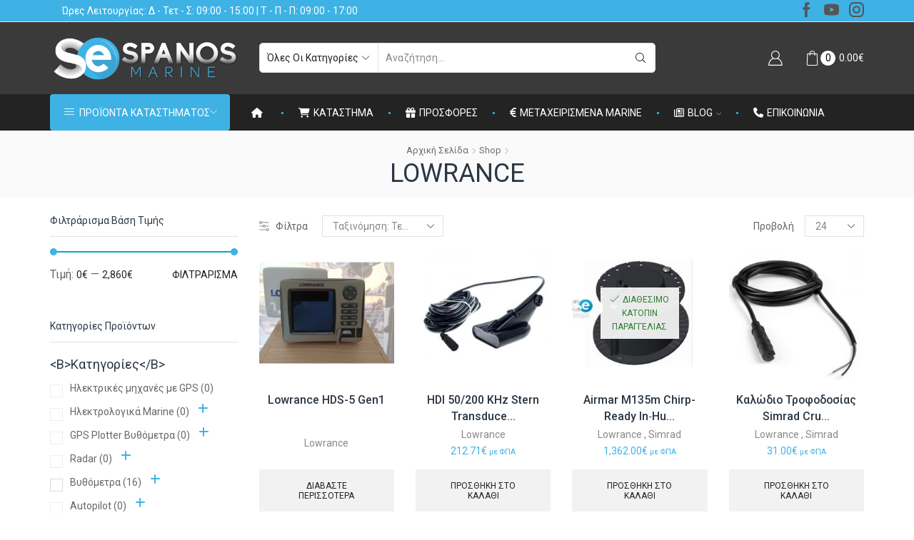

--- FILE ---
content_type: text/html; charset=UTF-8
request_url: https://spanos-marine.gr/shop/brand/lowrance/
body_size: 47850
content:
<!DOCTYPE html><html lang="el" ><head><meta charset="UTF-8" /><link rel="preconnect" href="https://fonts.gstatic.com/" crossorigin /><meta name="viewport" content="width=device-width, initial-scale=1.0, maximum-scale=1.0, user-scalable=0"/><title>XStore Brand: Lowrance - Spanos Marine</title><meta name="robots" content="max-snippet:-1,max-image-preview:standard,max-video-preview:-1" /><link rel="canonical" href="https://spanos-marine.gr/shop/brand/lowrance/" /><meta property="og:type" content="website" /><meta property="og:locale" content="el_GR" /><meta property="og:site_name" content="Spanos Marine" /><meta property="og:title" content="XStore Brand: Lowrance" /><meta property="og:url" content="https://spanos-marine.gr/shop/brand/lowrance/" /><meta property="og:image" content="https://spanos-marine.gr/wp-content/uploads/2018/02/favicon.png" /><meta property="og:image:width" content="300" /><meta property="og:image:height" content="300" /><meta name="twitter:card" content="summary_large_image" /><meta name="twitter:title" content="XStore Brand: Lowrance" /><meta name="twitter:image" content="https://spanos-marine.gr/wp-content/uploads/2018/02/favicon.png" /><meta name="google-site-verification" content="kE6yub2kt75YlFlR89uLBYVmXN9FMKQ_ly6yKjLE1bE" /> <script type="application/ld+json">{"@context":"https://schema.org","@graph":[{"@type":"WebSite","@id":"https://spanos-marine.gr/#/schema/WebSite","url":"https://spanos-marine.gr/","name":"Spanos Marine","description":"GPS, Plotter, Βυθόμετρα, Fishfinder, Radar, στον Άλιμο, Αθήνα","inLanguage":"el","potentialAction":{"@type":"SearchAction","target":{"@type":"EntryPoint","urlTemplate":"https://spanos-marine.gr/search/{search_term_string}/"},"query-input":"required name=search_term_string"},"publisher":{"@type":"Organization","@id":"https://spanos-marine.gr/#/schema/Organization","name":"Spanos Marine","url":"https://spanos-marine.gr/","logo":{"@type":"ImageObject","url":"https://spanos-marine.gr/wp-content/uploads/2018/02/favicon.png","contentUrl":"https://spanos-marine.gr/wp-content/uploads/2018/02/favicon.png","width":300,"height":300}}},{"@type":"CollectionPage","@id":"https://spanos-marine.gr/shop/brand/lowrance/","url":"https://spanos-marine.gr/shop/brand/lowrance/","name":"XStore Brand: Lowrance - Spanos Marine","inLanguage":"el","isPartOf":{"@id":"https://spanos-marine.gr/#/schema/WebSite"},"breadcrumb":{"@type":"BreadcrumbList","@id":"https://spanos-marine.gr/#/schema/BreadcrumbList","itemListElement":[{"@type":"ListItem","position":1,"item":"https://spanos-marine.gr/","name":"Spanos Marine"},{"@type":"ListItem","position":2,"name":"XStore Brand: Lowrance"}]}}]}</script> <link rel='dns-prefetch' href='//capi-automation.s3.us-east-2.amazonaws.com' /><link rel='dns-prefetch' href='//www.googletagmanager.com' /><link rel="alternate" type="application/rss+xml" title="Ροή RSS &raquo; Spanos Marine" href="https://spanos-marine.gr/feed/" /><link rel="alternate" type="application/rss+xml" title="Ροή για Spanos Marine &raquo; Lowrance XStore Brand" href="https://spanos-marine.gr/shop/brand/lowrance/feed/" /><style id='wp-img-auto-sizes-contain-inline-css' type='text/css'>img:is([sizes=auto i],[sizes^="auto," i]){contain-intrinsic-size:3000px 1500px}
/*# sourceURL=wp-img-auto-sizes-contain-inline-css */</style> <script>WebFontConfig={google:{families:["Roboto:100,100italic,300,300italic,regular,italic,500,500italic,700,700italic,900,900italic:latin,greek,greek-ext&display=swap"]}};if ( typeof WebFont === "object" && typeof WebFont.load === "function" ) { WebFont.load( WebFontConfig ); }</script><script data-optimized="1" src="https://spanos-marine.gr/wp-content/plugins/litespeed-cache/assets/js/webfontloader.min.js"></script> <link data-optimized="1" rel='stylesheet' id='layerslider-css' href='https://spanos-marine.gr/wp-content/litespeed/css/41837941bf39a9fd97ddbfb98f90255f.css?ver=0255f' type='text/css' media='all' /><link data-optimized="1" rel='stylesheet' id='wp-block-library-css' href='https://spanos-marine.gr/wp-content/litespeed/css/3c328526d976830629890ffd79dd763d.css?ver=d763d' type='text/css' media='all' /><link data-optimized="1" rel='stylesheet' id='wc-blocks-style-css' href='https://spanos-marine.gr/wp-content/litespeed/css/17874c1f52b6fe513d7b3f01687bd2fd.css?ver=bd2fd' type='text/css' media='all' /><style id='global-styles-inline-css' type='text/css'>:root{--wp--preset--aspect-ratio--square: 1;--wp--preset--aspect-ratio--4-3: 4/3;--wp--preset--aspect-ratio--3-4: 3/4;--wp--preset--aspect-ratio--3-2: 3/2;--wp--preset--aspect-ratio--2-3: 2/3;--wp--preset--aspect-ratio--16-9: 16/9;--wp--preset--aspect-ratio--9-16: 9/16;--wp--preset--color--black: #000000;--wp--preset--color--cyan-bluish-gray: #abb8c3;--wp--preset--color--white: #ffffff;--wp--preset--color--pale-pink: #f78da7;--wp--preset--color--vivid-red: #cf2e2e;--wp--preset--color--luminous-vivid-orange: #ff6900;--wp--preset--color--luminous-vivid-amber: #fcb900;--wp--preset--color--light-green-cyan: #7bdcb5;--wp--preset--color--vivid-green-cyan: #00d084;--wp--preset--color--pale-cyan-blue: #8ed1fc;--wp--preset--color--vivid-cyan-blue: #0693e3;--wp--preset--color--vivid-purple: #9b51e0;--wp--preset--gradient--vivid-cyan-blue-to-vivid-purple: linear-gradient(135deg,rgb(6,147,227) 0%,rgb(155,81,224) 100%);--wp--preset--gradient--light-green-cyan-to-vivid-green-cyan: linear-gradient(135deg,rgb(122,220,180) 0%,rgb(0,208,130) 100%);--wp--preset--gradient--luminous-vivid-amber-to-luminous-vivid-orange: linear-gradient(135deg,rgb(252,185,0) 0%,rgb(255,105,0) 100%);--wp--preset--gradient--luminous-vivid-orange-to-vivid-red: linear-gradient(135deg,rgb(255,105,0) 0%,rgb(207,46,46) 100%);--wp--preset--gradient--very-light-gray-to-cyan-bluish-gray: linear-gradient(135deg,rgb(238,238,238) 0%,rgb(169,184,195) 100%);--wp--preset--gradient--cool-to-warm-spectrum: linear-gradient(135deg,rgb(74,234,220) 0%,rgb(151,120,209) 20%,rgb(207,42,186) 40%,rgb(238,44,130) 60%,rgb(251,105,98) 80%,rgb(254,248,76) 100%);--wp--preset--gradient--blush-light-purple: linear-gradient(135deg,rgb(255,206,236) 0%,rgb(152,150,240) 100%);--wp--preset--gradient--blush-bordeaux: linear-gradient(135deg,rgb(254,205,165) 0%,rgb(254,45,45) 50%,rgb(107,0,62) 100%);--wp--preset--gradient--luminous-dusk: linear-gradient(135deg,rgb(255,203,112) 0%,rgb(199,81,192) 50%,rgb(65,88,208) 100%);--wp--preset--gradient--pale-ocean: linear-gradient(135deg,rgb(255,245,203) 0%,rgb(182,227,212) 50%,rgb(51,167,181) 100%);--wp--preset--gradient--electric-grass: linear-gradient(135deg,rgb(202,248,128) 0%,rgb(113,206,126) 100%);--wp--preset--gradient--midnight: linear-gradient(135deg,rgb(2,3,129) 0%,rgb(40,116,252) 100%);--wp--preset--font-size--small: 13px;--wp--preset--font-size--medium: 20px;--wp--preset--font-size--large: 36px;--wp--preset--font-size--x-large: 42px;--wp--preset--spacing--20: 0.44rem;--wp--preset--spacing--30: 0.67rem;--wp--preset--spacing--40: 1rem;--wp--preset--spacing--50: 1.5rem;--wp--preset--spacing--60: 2.25rem;--wp--preset--spacing--70: 3.38rem;--wp--preset--spacing--80: 5.06rem;--wp--preset--shadow--natural: 6px 6px 9px rgba(0, 0, 0, 0.2);--wp--preset--shadow--deep: 12px 12px 50px rgba(0, 0, 0, 0.4);--wp--preset--shadow--sharp: 6px 6px 0px rgba(0, 0, 0, 0.2);--wp--preset--shadow--outlined: 6px 6px 0px -3px rgb(255, 255, 255), 6px 6px rgb(0, 0, 0);--wp--preset--shadow--crisp: 6px 6px 0px rgb(0, 0, 0);}:where(.is-layout-flex){gap: 0.5em;}:where(.is-layout-grid){gap: 0.5em;}body .is-layout-flex{display: flex;}.is-layout-flex{flex-wrap: wrap;align-items: center;}.is-layout-flex > :is(*, div){margin: 0;}body .is-layout-grid{display: grid;}.is-layout-grid > :is(*, div){margin: 0;}:where(.wp-block-columns.is-layout-flex){gap: 2em;}:where(.wp-block-columns.is-layout-grid){gap: 2em;}:where(.wp-block-post-template.is-layout-flex){gap: 1.25em;}:where(.wp-block-post-template.is-layout-grid){gap: 1.25em;}.has-black-color{color: var(--wp--preset--color--black) !important;}.has-cyan-bluish-gray-color{color: var(--wp--preset--color--cyan-bluish-gray) !important;}.has-white-color{color: var(--wp--preset--color--white) !important;}.has-pale-pink-color{color: var(--wp--preset--color--pale-pink) !important;}.has-vivid-red-color{color: var(--wp--preset--color--vivid-red) !important;}.has-luminous-vivid-orange-color{color: var(--wp--preset--color--luminous-vivid-orange) !important;}.has-luminous-vivid-amber-color{color: var(--wp--preset--color--luminous-vivid-amber) !important;}.has-light-green-cyan-color{color: var(--wp--preset--color--light-green-cyan) !important;}.has-vivid-green-cyan-color{color: var(--wp--preset--color--vivid-green-cyan) !important;}.has-pale-cyan-blue-color{color: var(--wp--preset--color--pale-cyan-blue) !important;}.has-vivid-cyan-blue-color{color: var(--wp--preset--color--vivid-cyan-blue) !important;}.has-vivid-purple-color{color: var(--wp--preset--color--vivid-purple) !important;}.has-black-background-color{background-color: var(--wp--preset--color--black) !important;}.has-cyan-bluish-gray-background-color{background-color: var(--wp--preset--color--cyan-bluish-gray) !important;}.has-white-background-color{background-color: var(--wp--preset--color--white) !important;}.has-pale-pink-background-color{background-color: var(--wp--preset--color--pale-pink) !important;}.has-vivid-red-background-color{background-color: var(--wp--preset--color--vivid-red) !important;}.has-luminous-vivid-orange-background-color{background-color: var(--wp--preset--color--luminous-vivid-orange) !important;}.has-luminous-vivid-amber-background-color{background-color: var(--wp--preset--color--luminous-vivid-amber) !important;}.has-light-green-cyan-background-color{background-color: var(--wp--preset--color--light-green-cyan) !important;}.has-vivid-green-cyan-background-color{background-color: var(--wp--preset--color--vivid-green-cyan) !important;}.has-pale-cyan-blue-background-color{background-color: var(--wp--preset--color--pale-cyan-blue) !important;}.has-vivid-cyan-blue-background-color{background-color: var(--wp--preset--color--vivid-cyan-blue) !important;}.has-vivid-purple-background-color{background-color: var(--wp--preset--color--vivid-purple) !important;}.has-black-border-color{border-color: var(--wp--preset--color--black) !important;}.has-cyan-bluish-gray-border-color{border-color: var(--wp--preset--color--cyan-bluish-gray) !important;}.has-white-border-color{border-color: var(--wp--preset--color--white) !important;}.has-pale-pink-border-color{border-color: var(--wp--preset--color--pale-pink) !important;}.has-vivid-red-border-color{border-color: var(--wp--preset--color--vivid-red) !important;}.has-luminous-vivid-orange-border-color{border-color: var(--wp--preset--color--luminous-vivid-orange) !important;}.has-luminous-vivid-amber-border-color{border-color: var(--wp--preset--color--luminous-vivid-amber) !important;}.has-light-green-cyan-border-color{border-color: var(--wp--preset--color--light-green-cyan) !important;}.has-vivid-green-cyan-border-color{border-color: var(--wp--preset--color--vivid-green-cyan) !important;}.has-pale-cyan-blue-border-color{border-color: var(--wp--preset--color--pale-cyan-blue) !important;}.has-vivid-cyan-blue-border-color{border-color: var(--wp--preset--color--vivid-cyan-blue) !important;}.has-vivid-purple-border-color{border-color: var(--wp--preset--color--vivid-purple) !important;}.has-vivid-cyan-blue-to-vivid-purple-gradient-background{background: var(--wp--preset--gradient--vivid-cyan-blue-to-vivid-purple) !important;}.has-light-green-cyan-to-vivid-green-cyan-gradient-background{background: var(--wp--preset--gradient--light-green-cyan-to-vivid-green-cyan) !important;}.has-luminous-vivid-amber-to-luminous-vivid-orange-gradient-background{background: var(--wp--preset--gradient--luminous-vivid-amber-to-luminous-vivid-orange) !important;}.has-luminous-vivid-orange-to-vivid-red-gradient-background{background: var(--wp--preset--gradient--luminous-vivid-orange-to-vivid-red) !important;}.has-very-light-gray-to-cyan-bluish-gray-gradient-background{background: var(--wp--preset--gradient--very-light-gray-to-cyan-bluish-gray) !important;}.has-cool-to-warm-spectrum-gradient-background{background: var(--wp--preset--gradient--cool-to-warm-spectrum) !important;}.has-blush-light-purple-gradient-background{background: var(--wp--preset--gradient--blush-light-purple) !important;}.has-blush-bordeaux-gradient-background{background: var(--wp--preset--gradient--blush-bordeaux) !important;}.has-luminous-dusk-gradient-background{background: var(--wp--preset--gradient--luminous-dusk) !important;}.has-pale-ocean-gradient-background{background: var(--wp--preset--gradient--pale-ocean) !important;}.has-electric-grass-gradient-background{background: var(--wp--preset--gradient--electric-grass) !important;}.has-midnight-gradient-background{background: var(--wp--preset--gradient--midnight) !important;}.has-small-font-size{font-size: var(--wp--preset--font-size--small) !important;}.has-medium-font-size{font-size: var(--wp--preset--font-size--medium) !important;}.has-large-font-size{font-size: var(--wp--preset--font-size--large) !important;}.has-x-large-font-size{font-size: var(--wp--preset--font-size--x-large) !important;}
/*# sourceURL=global-styles-inline-css */</style><style id='classic-theme-styles-inline-css' type='text/css'>/*! This file is auto-generated */
.wp-block-button__link{color:#fff;background-color:#32373c;border-radius:9999px;box-shadow:none;text-decoration:none;padding:calc(.667em + 2px) calc(1.333em + 2px);font-size:1.125em}.wp-block-file__button{background:#32373c;color:#fff;text-decoration:none}
/*# sourceURL=/wp-includes/css/classic-themes.min.css */</style><link data-optimized="1" rel='stylesheet' id='woof-css' href='https://spanos-marine.gr/wp-content/litespeed/css/3ec123f148221595a218cfec9a6055dc.css?ver=055dc' type='text/css' media='all' /><style id='woof-inline-css' type='text/css'>.woof_products_top_panel li span, .woof_products_top_panel2 li span{background: url(https://spanos-marine.gr/wp-content/plugins/woocommerce-products-filter/img/delete.png);background-size: 14px 14px;background-repeat: no-repeat;background-position: right;}
.woof_edit_view{
                    display: none;
                }
.woof .widget_price_filter .ui-slider .ui-slider-handle {
    background-color: #00acc1;
}
.woof .widget_price_filter .ui-slider .ui-slider-range {
    background-color: #00acc1;
}
#woof_widget-2 {
    border: 2px solid #00acc1;
    padding: 10px 10px 10px 10px;
}
.woof_products_top_panel li span {
    background: none;
}
.sidebar-widget {
    margin-bottom: 2.29em;
}
.sidebar-widget, .widget-container {
    width: 103%;
}
.woof_childs_list_opener span.woof_is_closed {
    background: none;
}
.woof_childs_list_opener span.woof_is_opened {
    background: none;
}
/*# sourceURL=woof-inline-css */</style><link data-optimized="1" rel='stylesheet' id='chosen-drop-down-css' href='https://spanos-marine.gr/wp-content/litespeed/css/57b0111862b5b61ce2e4d490f719b515.css?ver=9b515' type='text/css' media='all' /><link data-optimized="1" rel='stylesheet' id='icheck-jquery-color-css' href='https://spanos-marine.gr/wp-content/litespeed/css/a316a51a0fdae6c8de18a06e2516fc7f.css?ver=6fc7f' type='text/css' media='all' /><style id='woocommerce-inline-inline-css' type='text/css'>.woocommerce form .form-row .required { visibility: visible; }
/*# sourceURL=woocommerce-inline-inline-css */</style><link data-optimized="1" rel='stylesheet' id='etheme-fa-css' href='https://spanos-marine.gr/wp-content/litespeed/css/98b5ff25ad3465a29296bca3cdc90ef2.css?ver=90ef2' type='text/css' media='all' /><link data-optimized="1" rel='stylesheet' id='etheme-parent-style-css' href='https://spanos-marine.gr/wp-content/litespeed/css/541ed7b13fd9e0a7995d0495af4eb1fe.css?ver=eb1fe' type='text/css' media='all' /><link data-optimized="1" rel='stylesheet' id='etheme-swatches-style-css' href='https://spanos-marine.gr/wp-content/litespeed/css/0500a64b14066b5f97c373fa7882dd41.css?ver=2dd41' type='text/css' media='all' /><link data-optimized="1" rel='stylesheet' id='etheme-wpb-style-css' href='https://spanos-marine.gr/wp-content/litespeed/css/7f6b8479d3d2b94569476257793672ae.css?ver=672ae' type='text/css' media='all' /><link data-optimized="1" rel='stylesheet' id='js_composer_front-css' href='https://spanos-marine.gr/wp-content/litespeed/css/fc55cc467c71de8b4166d371a9d38a76.css?ver=38a76' type='text/css' media='all' /><link data-optimized="1" rel='stylesheet' id='etheme-sidebar-css' href='https://spanos-marine.gr/wp-content/litespeed/css/6eb0eea364011a405cfcaf74b4791600.css?ver=91600' type='text/css' media='all' /><link data-optimized="1" rel='stylesheet' id='etheme-breadcrumbs-css' href='https://spanos-marine.gr/wp-content/litespeed/css/b119d8401783a114eda57c749a22eb15.css?ver=2eb15' type='text/css' media='all' /><link data-optimized="1" rel='stylesheet' id='etheme-back-top-css' href='https://spanos-marine.gr/wp-content/litespeed/css/88c1480e9114d1e5b90fe524a2b24188.css?ver=24188' type='text/css' media='all' /><link data-optimized="1" rel='stylesheet' id='etheme-mobile-panel-css' href='https://spanos-marine.gr/wp-content/litespeed/css/b95f8e774ed6bf111fb4ee514fed2c5b.css?ver=d2c5b' type='text/css' media='all' /><link data-optimized="1" rel='stylesheet' id='etheme-woocommerce-css' href='https://spanos-marine.gr/wp-content/litespeed/css/a7cf40aa780fbd1340bd58649851f46e.css?ver=1f46e' type='text/css' media='all' /><link data-optimized="1" rel='stylesheet' id='etheme-woocommerce-archive-css' href='https://spanos-marine.gr/wp-content/litespeed/css/f89ba4da598ef9bf25c0aa09812e8e1c.css?ver=e8e1c' type='text/css' media='all' /><link data-optimized="1" rel='stylesheet' id='etheme-no-products-found-css' href='https://spanos-marine.gr/wp-content/litespeed/css/3b36fe434286e61d20f50bb496d943a2.css?ver=943a2' type='text/css' media='all' /><link data-optimized="1" rel='stylesheet' id='etheme-contact-forms-css' href='https://spanos-marine.gr/wp-content/litespeed/css/16991d3fba26b7bd151674368fa4af4e.css?ver=4af4e' type='text/css' media='all' /><style id='xstore-icons-font-inline-css' type='text/css'>@font-face {
				  font-family: 'xstore-icons';
				  src:
				    url('https://spanos-marine.gr/wp-content/themes/xstore/fonts/xstore-icons-light.ttf') format('truetype'),
				    url('https://spanos-marine.gr/wp-content/themes/xstore/fonts/xstore-icons-light.woff2') format('woff2'),
				    url('https://spanos-marine.gr/wp-content/themes/xstore/fonts/xstore-icons-light.woff') format('woff'),
				    url('https://spanos-marine.gr/wp-content/themes/xstore/fonts/xstore-icons-light.svg#xstore-icons') format('svg');
				  font-weight: normal;
				  font-style: normal;
				  font-display: swap;
				}
/*# sourceURL=xstore-icons-font-inline-css */</style><link data-optimized="1" rel='stylesheet' id='etheme-header-search-css' href='https://spanos-marine.gr/wp-content/litespeed/css/4dda9917eb3343b8c19707e1834d28f5.css?ver=d28f5' type='text/css' media='all' /><link data-optimized="1" rel='stylesheet' id='etheme-header-menu-css' href='https://spanos-marine.gr/wp-content/litespeed/css/570bb1fc166790d9aa420f76bb3d97d4.css?ver=d97d4' type='text/css' media='all' /><link data-optimized="1" rel='stylesheet' id='etheme-all-departments-menu-css' href='https://spanos-marine.gr/wp-content/litespeed/css/61ceaed81eecff424be0a92c2a184b5d.css?ver=84b5d' type='text/css' media='all' /><link data-optimized="1" rel='stylesheet' id='xstore-kirki-styles-css' href='https://spanos-marine.gr/wp-content/litespeed/css/02e6a27a92cfab92507b9e77830bda7b.css?ver=bda7b' type='text/css' media='all' /> <script type="text/javascript" src="https://spanos-marine.gr/wp-includes/js/jquery/jquery.min.js" id="jquery-core-js"></script> <script data-optimized="1" type="text/javascript" src="https://spanos-marine.gr/wp-content/litespeed/js/a0636fef0e3553fe122ef5d1446cadec.js?ver=cadec" id="jquery-migrate-js"></script> <script data-optimized="1" type="text/javascript" src="https://spanos-marine.gr/wp-content/litespeed/js/471c92f24d5975f727e75cc0a5258626.js?ver=58626" id="wc-jquery-blockui-js" data-wp-strategy="defer"></script> <script data-optimized="1" type="text/javascript" id="wc-add-to-cart-js-extra">var wc_add_to_cart_params={"ajax_url":"/wp-admin/admin-ajax.php","wc_ajax_url":"/?wc-ajax=%%endpoint%%","i18n_view_cart":"\u039a\u03b1\u03bb\u03ac\u03b8\u03b9","cart_url":"https://spanos-marine.gr/cart/","is_cart":"","cart_redirect_after_add":"no"}</script> <script data-optimized="1" type="text/javascript" src="https://spanos-marine.gr/wp-content/litespeed/js/9c59245f903b72de73b0cb0942d9d0e5.js?ver=9d0e5" id="wc-add-to-cart-js" data-wp-strategy="defer"></script> <script data-optimized="1" type="text/javascript" src="https://spanos-marine.gr/wp-content/litespeed/js/ea4ee2e0ceb1ad30f42b8023a47691e9.js?ver=691e9" id="wc-js-cookie-js" defer="defer" data-wp-strategy="defer"></script> <script data-optimized="1" type="text/javascript" id="woocommerce-js-extra">var woocommerce_params={"ajax_url":"/wp-admin/admin-ajax.php","wc_ajax_url":"/?wc-ajax=%%endpoint%%","i18n_password_show":"\u0395\u03bc\u03c6\u03ac\u03bd\u03b9\u03c3\u03b7 \u03c3\u03c5\u03bd\u03b8\u03b7\u03bc\u03b1\u03c4\u03b9\u03ba\u03bf\u03cd","i18n_password_hide":"\u0391\u03c0\u03cc\u03ba\u03c1\u03c5\u03c8\u03b7 \u03c3\u03c5\u03bd\u03b8\u03b7\u03bc\u03b1\u03c4\u03b9\u03ba\u03bf\u03cd"}</script> <script data-optimized="1" type="text/javascript" src="https://spanos-marine.gr/wp-content/litespeed/js/e89401b1b7de686bc5344163f4d7df39.js?ver=7df39" id="woocommerce-js" defer="defer" data-wp-strategy="defer"></script> <script data-optimized="1" type="text/javascript" src="https://spanos-marine.gr/wp-content/litespeed/js/05ff5b29b40a4531bc8e3f794cabc85e.js?ver=bc85e" id="vc_woocommerce-add-to-cart-js-js"></script> 
 <script type="text/javascript" src="https://www.googletagmanager.com/gtag/js?id=G-XEYPWVCVEJ" id="google_gtagjs-js" async></script> <script type="text/javascript" id="google_gtagjs-js-after">/*  */
window.dataLayer = window.dataLayer || [];function gtag(){dataLayer.push(arguments);}
gtag("set","linker",{"domains":["spanos-marine.gr"]});
gtag("js", new Date());
gtag("set", "developer_id.dZTNiMT", true);
gtag("config", "G-XEYPWVCVEJ");
//# sourceURL=google_gtagjs-js-after
/*  */</script> <script></script><meta name="generator" content="Powered by LayerSlider 7.10.1 - Build Heros, Sliders, and Popups. Create Animations and Beautiful, Rich Web Content as Easy as Never Before on WordPress." /><link rel="https://api.w.org/" href="https://spanos-marine.gr/wp-json/" /><link rel="alternate" title="JSON" type="application/json" href="https://spanos-marine.gr/wp-json/wp/v2/etheme_brands/100" /><link rel="EditURI" type="application/rsd+xml" title="RSD" href="https://spanos-marine.gr/xmlrpc.php?rsd" /><meta name="generator" content="Site Kit by Google 1.171.0" /><script data-optimized="1" type="text/javascript">(function(url){if(/(?:Chrome\/26\.0\.1410\.63 Safari\/537\.31|WordfenceTestMonBot)/.test(navigator.userAgent)){return}
var addEvent=function(evt,handler){if(window.addEventListener){document.addEventListener(evt,handler,!1)}else if(window.attachEvent){document.attachEvent('on'+evt,handler)}};var removeEvent=function(evt,handler){if(window.removeEventListener){document.removeEventListener(evt,handler,!1)}else if(window.detachEvent){document.detachEvent('on'+evt,handler)}};var evts='contextmenu dblclick drag dragend dragenter dragleave dragover dragstart drop keydown keypress keyup mousedown mousemove mouseout mouseover mouseup mousewheel scroll'.split(' ');var logHuman=function(){if(window.wfLogHumanRan){return}
window.wfLogHumanRan=!0;var wfscr=document.createElement('script');wfscr.type='text/javascript';wfscr.async=!0;wfscr.src=url+'&r='+Math.random();(document.getElementsByTagName('head')[0]||document.getElementsByTagName('body')[0]).appendChild(wfscr);for(var i=0;i<evts.length;i++){removeEvent(evts[i],logHuman)}};for(var i=0;i<evts.length;i++){addEvent(evts[i],logHuman)}})('//spanos-marine.gr/?wordfence_lh=1&hid=346CBD41DEA29622D9B2B4D1943B5CD7')</script> <link rel="prefetch" as="font" href="https://spanos-marine.gr/wp-content/themes/xstore/fonts/xstore-icons-light.woff?v=9.6.3" type="font/woff"><link rel="prefetch" as="font" href="https://spanos-marine.gr/wp-content/themes/xstore/fonts/xstore-icons-light.woff2?v=9.6.3" type="font/woff2">
<noscript><style>.woocommerce-product-gallery{ opacity: 1 !important; }</style></noscript> <script data-optimized="1"  type="text/javascript">!function(f,b,e,v,n,t,s){if(f.fbq)return;n=f.fbq=function(){n.callMethod?n.callMethod.apply(n,arguments):n.queue.push(arguments)};if(!f._fbq)f._fbq=n;n.push=n;n.loaded=!0;n.version='2.0';n.queue=[];t=b.createElement(e);t.async=!0;t.src=v;s=b.getElementsByTagName(e)[0];s.parentNode.insertBefore(t,s)}(window,document,'script','https://connect.facebook.net/en_US/fbevents.js')</script>  <script data-optimized="1"  type="text/javascript">fbq('init','1111819505906032',{},{"agent":"woocommerce_0-10.4.3-3.5.15"});document.addEventListener('DOMContentLoaded',function(){document.body.insertAdjacentHTML('beforeend','<div class=\"wc-facebook-pixel-event-placeholder\"></div>')},!1)</script> <meta name="generator" content="Powered by WPBakery Page Builder - drag and drop page builder for WordPress."/><link rel="icon" href="https://spanos-marine.gr/wp-content/uploads/2018/02/favicon-100x100.png" sizes="32x32" /><link rel="icon" href="https://spanos-marine.gr/wp-content/uploads/2018/02/favicon-250x250.png" sizes="192x192" /><link rel="apple-touch-icon" href="https://spanos-marine.gr/wp-content/uploads/2018/02/favicon-250x250.png" /><meta name="msapplication-TileImage" content="https://spanos-marine.gr/wp-content/uploads/2018/02/favicon.png" /><style id="kirki-inline-styles"></style><style type="text/css" class="et_custom-css">.onsale{width:3.75em;height:3.75em;line-height:1.2}.page-heading{margin-bottom:25px}.back-top{color:#3eb2e5;right:35px;bottom:100px}.back-top svg path{stroke:#3eb2e5}.header-wrapper{z-index:1003}.recent-posts-widget .post-date{display:none}.woof_products_top_panel li span::after{font-family:FontAwesome;content:"\f00d";color:#3EB2E5;margin:5px}.woof_childs_list_opener span.woof_is_closed::after{font-family:FontAwesome;content:"\f067";color:#3EB2E5;margin:5px}.woof_childs_list_opener span.woof_is_opened::after{font-family:FontAwesome;content:"\f068";color:#3EB2E5;margin:5px}.woof_childs_list_opener{margin-left:0}.product-title{white-space:normal}.content-article{font-size:14px;overflow:hidden;text-overflow:ellipsis;white-space:nowrap}.post-heading{font-size:14px;overflow:hidden;text-overflow:ellipsis;white-space:nowrap}.product-title{white-space:normal;height:50px;min-height:50px}.product-details{position:relative;padding-bottom:12px;height:160px;display:flex;flex-direction:column;justify-content:space-between;min-height:180px}.et_b_header-menu.et_element-top-level .menu .type-img.position-left-top img,.et_b_header-menu.et_element-top-level .menu .type-img.position-left-center img,.et_b_header-menu.et_element-top-level .menu .type-img.position-left-bottom img{margin-right:10px;width:25%}.secondary-menu-wrapper .menu>li>a{padding-bottom:1px;padding-top:1px}.et_b_header-menu .secondary-menu-wrapper .menu{padding-top:5px;padding-bottom:5px}.secondary-menu-wrapper .menu li>a{padding-right:30px}.content-product .price{color:#3EB2E5}.content-product .product-title a{font-weight:500}.woocommerce-pagination ul li span.current{border-color:#3EB2E5}.woocommerce-pagination ul li .current{background-color:#3EB2E5}.woocommerce-pagination ul li a:hover{border-color:#3EB2E5;background-color:#3EB2E5}.price_slider_wrapper .ui-slider .ui-slider-handle{background-color:#3EB2E5}.tabs .tab-title.opened{color:#3EB2E5}.button:hover{background-color:#3EB2E5}.template-container .template-content .footer a:hover{color:#3EB2E5}.footer-bottom.text-color-light a:hover{color:#3EB2E5}.blog-post .post-categories,.post-header .post-categories{background-color:#3EB2E5}.read-more{color:#3EB2E5}.vc_tta-color-black.vc_tta-style-classic .vc_tta-tab>a{border-color:#3eb2e5 !important;background-color:#3eb2e5 !important}.vc_tta-color-black.vc_tta-style-classic .vc_tta-tab>a:focus,.vc_tta-color-black.vc_tta-style-classic .vc_tta-tab>a:hover{background-color:#2a7798 !important;border-color:#2a7798 !important}.vc_tta-color-black.vc_tta-style-classic .vc_tta-tab.vc_active>a{border-color:#f0f0f0 !important;background-color:#f8f8f8 !important;color:#353535 !important;font-weight:700}.et_b_header-search select,.et_b_header-search .fancy-select .fancy-placeholder-text{font-size:100%}.vc_tta-color-black.vc_tta-style-classic .vc_tta-panel.vc_active .vc_tta-panel-title>a{color:#666;border-color:#2b2b2b !important;background-color:#f8f8f8 !important;font-weight:700}.vc_tta-color-black.vc_tta-style-classic .vc_tta-panel .vc_tta-panel-title>a{color:#fff !important;margin-bottom:10px;border-radius:5px;border-color:#3eb2e5 !important;background-color:#3eb2e5 !important}.et_b_header-menu.et_element-top-level .menu .type-img.position-left-top img,.et_b_header-menu.et_element-top-level .menu .type-img.position-left-center img,.et_b_header-menu.et_element-top-level .menu .type-img.position-left-bottom img{margin-right:10px;width:23%}.st-swatch-in-loop{display:none}.page-heading,.breadcrumb-trail{margin-bottom:var(--page-heading-margin-bottom,25px)}.breadcrumb-trail .page-heading{background-color:transparent}@media only screen and (max-width:1230px){.swiper-custom-left,.middle-inside .swiper-entry .swiper-button-prev,.middle-inside.swiper-entry .swiper-button-prev{left:-15px}.swiper-custom-right,.middle-inside .swiper-entry .swiper-button-next,.middle-inside.swiper-entry .swiper-button-next{right:-15px}.middle-inbox .swiper-entry .swiper-button-prev,.middle-inbox.swiper-entry .swiper-button-prev{left:8px}.middle-inbox .swiper-entry .swiper-button-next,.middle-inbox.swiper-entry .swiper-button-next{right:8px}.swiper-entry:hover .swiper-custom-left,.middle-inside .swiper-entry:hover .swiper-button-prev,.middle-inside.swiper-entry:hover .swiper-button-prev{left:-5px}.swiper-entry:hover .swiper-custom-right,.middle-inside .swiper-entry:hover .swiper-button-next,.middle-inside.swiper-entry:hover .swiper-button-next{right:-5px}.middle-inbox .swiper-entry:hover .swiper-button-prev,.middle-inbox.swiper-entry:hover .swiper-button-prev{left:5px}.middle-inbox .swiper-entry:hover .swiper-button-next,.middle-inbox.swiper-entry:hover .swiper-button-next{right:5px}}.header-main-menu.et_element-top-level .menu{margin-right:-0px;margin-left:-0px}@media only screen and (max-width:992px){.header-wrapper,.site-header-vertical{display:none}}@media only screen and (min-width:993px){.mobile-header-wrapper{display:none}}.swiper-container{width:auto}.content-product .product-content-image img,.category-grid img,.categoriesCarousel .category-grid img{width:100%}.etheme-elementor-slider:not(.swiper-container-initialized,.swiper-initialized) .swiper-slide{max-width:calc(100% / var(--slides-per-view,4))}.etheme-elementor-slider[data-animation]:not(.swiper-container-initialized,.swiper-initialized,[data-animation=slide],[data-animation=coverflow]) .swiper-slide{max-width:100%}body:not([data-elementor-device-mode]) .etheme-elementor-off-canvas__container{transition:none;opacity:0;visibility:hidden;position:fixed}</style><noscript><style>.wpb_animate_when_almost_visible { opacity: 1; }</style></noscript><style type="text/css" data-type="et_vc_shortcodes-custom-css">@media only screen and (max-width: 1199px) and (min-width: 769px) { div.et-md-no-bg { background-image: none !important; } }@media only screen and (max-width: 768px) and (min-width: 480px) { div.et-sm-no-bg { background-image: none !important; } }@media only screen and (max-width: 480px) {div.et-xs-no-bg { background-image: none !important; }}</style> <script>!function(f,b,e,v,n,t,s){if(f.fbq)return;n=f.fbq=function(){n.callMethod?n.callMethod.apply(n,arguments):n.queue.push(arguments)};if(!f._fbq)f._fbq=n;n.push=n;n.loaded=!0;n.version='2.0';n.queue=[];t=b.createElement(e);t.async=!0;t.src=v;s=b.getElementsByTagName(e)[0];s.parentNode.insertBefore(t,s)}(window,document,'script','https://connect.facebook.net/en_US/fbevents.js');fbq('init','1111819505906032');fbq('track','PageView')</script> <noscript><img height="1" width="1" style="display:none"
src="https://www.facebook.com/tr?id=1111819505906032&ev=PageView&noscript=1"
/></noscript><link data-optimized="1" rel='stylesheet' id='woof_tooltip-css-css' href='https://spanos-marine.gr/wp-content/litespeed/css/13fb3c78ade7db68350fc3aa4500078f.css?ver=0078f' type='text/css' media='all' /><link data-optimized="1" rel='stylesheet' id='woof_tooltip-css-noir-css' href='https://spanos-marine.gr/wp-content/litespeed/css/eec60a0d17ef4dd7231cafe287a649fe.css?ver=649fe' type='text/css' media='all' /><link data-optimized="1" rel='stylesheet' id='etheme-ajax-search-css' href='https://spanos-marine.gr/wp-content/litespeed/css/c7ce95cb00d180b647ec677ed8c882bb.css?ver=882bb' type='text/css' media='all' /><link data-optimized="1" rel='stylesheet' id='etheme-header-account-css' href='https://spanos-marine.gr/wp-content/litespeed/css/09562d0d81e4a930a9985cdc4092094d.css?ver=2094d' type='text/css' media='all' /><link data-optimized="1" rel='stylesheet' id='etheme-off-canvas-css' href='https://spanos-marine.gr/wp-content/litespeed/css/cab495e0a37ea69662726a615d00dbda.css?ver=0dbda' type='text/css' media='all' /><link data-optimized="1" rel='stylesheet' id='etheme-cart-widget-css' href='https://spanos-marine.gr/wp-content/litespeed/css/cc99c63888924f864f508f41559f0bfd.css?ver=f0bfd' type='text/css' media='all' /><link data-optimized="1" rel='stylesheet' id='etheme-mega-menu-css' href='https://spanos-marine.gr/wp-content/litespeed/css/9050dda9e2ad8f3992fc7e9e717d0e1c.css?ver=d0e1c' type='text/css' media='all' /><link data-optimized="1" rel='stylesheet' id='etheme-header-mobile-menu-css' href='https://spanos-marine.gr/wp-content/litespeed/css/d8044e15a5702d81042af03988a9968a.css?ver=9968a' type='text/css' media='all' /><link data-optimized="1" rel='stylesheet' id='etheme-toggles-by-arrow-css' href='https://spanos-marine.gr/wp-content/litespeed/css/e1863e919b87834288f05c889b789667.css?ver=89667' type='text/css' media='all' /><link data-optimized="1" rel='stylesheet' id='etheme-filter-area-css' href='https://spanos-marine.gr/wp-content/litespeed/css/7e82927fe608e11315a46824d3cbc142.css?ver=bc142' type='text/css' media='all' /><link data-optimized="1" rel='stylesheet' id='select2-css' href='https://spanos-marine.gr/wp-content/litespeed/css/ca5dd17678b62f05f90fbfe76660980f.css?ver=0980f' type='text/css' media='all' /><link data-optimized="1" rel='stylesheet' id='vc_font_awesome_5_shims-css' href='https://spanos-marine.gr/wp-content/litespeed/css/4ecc3a66b27baf7bef9e3fc5c45fffc1.css?ver=fffc1' type='text/css' media='all' /><link data-optimized="1" rel='stylesheet' id='vc_font_awesome_6-css' href='https://spanos-marine.gr/wp-content/litespeed/css/94533731f7e2ab67da9a8774e592dbaa.css?ver=2dbaa' type='text/css' media='all' /><link data-optimized="1" rel='stylesheet' id='etheme-icon-boxes-css' href='https://spanos-marine.gr/wp-content/litespeed/css/969af2ee7be9fc87acb5075be4b92507.css?ver=92507' type='text/css' media='all' /><link data-optimized="1" rel='stylesheet' id='vc_typicons-css' href='https://spanos-marine.gr/wp-content/litespeed/css/1d8327af2da111650a74538181671103.css?ver=71103' type='text/css' media='all' /><link data-optimized="1" rel='stylesheet' id='etheme-instagram-css' href='https://spanos-marine.gr/wp-content/litespeed/css/e3989090f8e58247aff072b18f0e2e63.css?ver=e2e63' type='text/css' media='all' /><link data-optimized="1" rel='stylesheet' id='etheme-wpb-instagram-css' href='https://spanos-marine.gr/wp-content/litespeed/css/69cd218f852ce4e5c840f1958e782208.css?ver=82208' type='text/css' media='all' /><style id='xstore-inline-css-inline-css' type='text/css'>.header-main-menu.et_element-top-level .menu > li .et_b_header-menu-sep:before {
                            content: "\2022";}
.ibox-block.box-7135 .ibox-symbol i{color:#3eb2e5;font-size:20px;background-color: transparent} .ibox-block.box-7135:hover .ibox-symbol i{color:#00a0e5;background-color: transparent} .ibox-block.box-7135 .ibox-symbol svg{min-width:20px;min-height:20px} .ibox-block.box-7135 h3:not(:last-child), .ibox-block.box-7135 .ibox-text:not(:last-child), .ibox-block.box-7135 .ibox-text ul:not(:last-child), .ibox-block.box-7135 .button-wrap:not(:last-child){margin-bottom: 10px} .ibox-block.box-7135 .ibox-content{vertical-align:top}
.ibox-block.box-8328 .ibox-symbol i{color:#3eb2e5;font-size:20px;background-color: transparent} .ibox-block.box-8328:hover .ibox-symbol i{color:#00a0e5;background-color: transparent} .ibox-block.box-8328 .ibox-symbol svg{min-width:20px;min-height:20px} .ibox-block.box-8328 h3:not(:last-child), .ibox-block.box-8328 .ibox-text:not(:last-child), .ibox-block.box-8328 .ibox-text ul:not(:last-child), .ibox-block.box-8328 .button-wrap:not(:last-child){margin-bottom: 10px} .ibox-block.box-8328 .ibox-content{vertical-align:top}
.vc_custom_1610574179555{border-top-width: 1px !important;border-right-width: 1px !important;border-bottom-width: 1px !important;border-left-width: 1px !important;padding-top: 28px !important;padding-right: 28px !important;padding-bottom: 28px !important;padding-left: 28px !important;border-left-color: #f0f0f0 !important;border-left-style: solid !important;border-right-color: #f0f0f0 !important;border-right-style: solid !important;border-top-color: #f0f0f0 !important;border-top-style: solid !important;border-bottom-color: #f0f0f0 !important;border-bottom-style: solid !important;}.vc_custom_1610574196727{border-top-width: 1px !important;border-right-width: 1px !important;border-bottom-width: 1px !important;border-left-width: 1px !important;padding-top: 28px !important;padding-right: 28px !important;padding-bottom: 28px !important;padding-left: 28px !important;border-left-color: #f0f0f0 !important;border-left-style: solid !important;border-right-color: #f0f0f0 !important;border-right-style: solid !important;border-top-color: #f0f0f0 !important;border-top-style: solid !important;border-bottom-color: #f0f0f0 !important;border-bottom-style: solid !important;}
.vc_custom_1477586155190{padding-bottom: 0px !important;background-color: #ffffff !important;}.vc_custom_1477573988085{margin-bottom: -35px !important;}.vc_custom_1477573994395{margin-bottom: -35px !important;}.vc_custom_1477574000099{margin-bottom: -35px !important;}.vc_custom_1477574058697{margin-bottom: -35px !important;}
.vc_custom_1477573881536{border-bottom-width: 1px !important;padding-top: 30px !important;border-bottom-color: #ebebeb !important;border-bottom-style: solid !important;}.vc_custom_1513530757072{padding-top: 0px !important;padding-bottom: 30px !important;}.vc_custom_1513531968698{margin-bottom: 0px !important;}
.vc_custom_1477573881536{border-bottom-width: 1px !important;padding-top: 30px !important;border-bottom-color: #ebebeb !important;border-bottom-style: solid !important;}.vc_custom_1513530757072{padding-top: 0px !important;padding-bottom: 30px !important;}.vc_custom_1517518735397{margin-bottom: 0px !important;}
.vc_custom_1477573881536{border-bottom-width: 1px !important;padding-top: 30px !important;border-bottom-color: #ebebeb !important;border-bottom-style: solid !important;}.vc_custom_1513530757072{padding-top: 0px !important;padding-bottom: 30px !important;}.vc_custom_1610573214017{margin-bottom: 0px !important;}
/*# sourceURL=xstore-inline-css-inline-css */</style><style id='xstore-inline-tablet-css-inline-css' type='text/css'>@media only screen and (max-width: 992px) {
}
/*# sourceURL=xstore-inline-tablet-css-inline-css */</style><style id='xstore-inline-mobile-css-inline-css' type='text/css'>@media only screen and (max-width: 767px) {
}
/*# sourceURL=xstore-inline-mobile-css-inline-css */</style></head><body class="archive tax-brand term-lowrance term-100 wp-theme-xstore wp-child-theme-xstore-child theme-xstore woocommerce woocommerce-page woocommerce-no-js et_cart-type-1 et_b_dt_header-not-overlap et_b_mob_header-not-overlap breadcrumbs-type-default wide et-preloader-off et-catalog-off  et-secondary-menu-on et-secondary-visibility-on_hover et-enable-swatch wpb-js-composer js-comp-ver-8.7.2 vc_responsive" data-mode="light"><div class="template-container"><div class="template-content"><div class="page-wrapper"><header id="header" class="site-header sticky"  data-type="sticky"><div class="header-wrapper"><div class="header-top-wrapper "><div class="header-top" data-title="Header top"><div class="et-row-container et-container"><div class="et-wrap-columns flex align-items-center"><div class="et_column et_col-xs-5 et_col-xs-offset-0 pos-static"><style>.connect-block-element-JJsNm {
                    --connect-block-space: 5px;
                    margin: 0 -5px;
                }
                .et_element.connect-block-element-JJsNm > div,
                .et_element.connect-block-element-JJsNm > form.cart,
                .et_element.connect-block-element-JJsNm > .price {
                    margin: 0 5px;
                }
                                    .et_element.connect-block-element-JJsNm > .et_b_header-widget > div, 
                    .et_element.connect-block-element-JJsNm > .et_b_header-widget > ul {
                        margin-left: 5px;
                        margin-right: 5px;
                    }
                    .et_element.connect-block-element-JJsNm .widget_nav_menu .menu > li > a {
                        margin: 0 5px                    }
/*                    .et_element.connect-block-element-JJsNm .widget_nav_menu .menu .menu-item-has-children > a:after {
                        right: 5px;
                    }*/</style><div class="et_element et_connect-block flex flex-row connect-block-element-JJsNm align-items-center justify-content-center"><div class="et_element et_b_header-html_block header-html_block1" ><span style="color: white">Ώρες Λειτουργίας: Δ - Τετ - Σ: 09:00 - 15:00 | Τ - Π - Π: 09:00 - 17:00</span></div><div class="et_element et_b_header-html_block header-html_block2" ></div></div></div><div class="et_column et_col-xs-2 et_col-xs-offset-5 pos-static"><style>.connect-block-element-9B9sP {
                    --connect-block-space: 5px;
                    margin: 0 -5px;
                }
                .et_element.connect-block-element-9B9sP > div,
                .et_element.connect-block-element-9B9sP > form.cart,
                .et_element.connect-block-element-9B9sP > .price {
                    margin: 0 5px;
                }
                                    .et_element.connect-block-element-9B9sP > .et_b_header-widget > div, 
                    .et_element.connect-block-element-9B9sP > .et_b_header-widget > ul {
                        margin-left: 5px;
                        margin-right: 5px;
                    }
                    .et_element.connect-block-element-9B9sP .widget_nav_menu .menu > li > a {
                        margin: 0 5px                    }
/*                    .et_element.connect-block-element-9B9sP .widget_nav_menu .menu .menu-item-has-children > a:after {
                        right: 5px;
                    }*/</style><div class="et_element et_connect-block flex flex-row connect-block-element-9B9sP align-items-center justify-content-end"><div class="et_element et_b_header-socials et-socials flex flex-nowrap align-items-center  justify-content-end mob-justify-content-center et_element-top-level flex-row" >
<a href="https://www.facebook.com/spanos.marine.gr" target="_blank"            data-tooltip="Facebook" title="Facebook">
<span class="screen-reader-text hidden">Facebook</span>
<svg xmlns="http://www.w3.org/2000/svg" width="1em" height="1em" viewBox="0 0 24 24"><path d="M13.488 8.256v-3c0-0.84 0.672-1.488 1.488-1.488h1.488v-3.768h-2.976c-2.472 0-4.488 2.016-4.488 4.512v3.744h-3v3.744h3v12h4.512v-12h3l1.488-3.744h-4.512z"></path></svg>        </a>
<a href="https://www.youtube.com/channel/UC0EwXGzfUzoERAwaeuGFKMg" target="_blank"            data-tooltip="Youtube" title="Youtube">
<span class="screen-reader-text hidden">Youtube</span>
<svg xmlns="http://www.w3.org/2000/svg" width="1em" height="1em" viewBox="0 0 32 32"><path d="M31.050 7.041c-0.209-0.886-0.874-1.597-1.764-1.879-2.356-0.748-7.468-1.47-13.286-1.47s-10.93 0.722-13.287 1.47c-0.889 0.282-1.555 0.993-1.764 1.879-0.394 1.673-0.95 4.776-0.95 8.959s0.556 7.286 0.95 8.959c0.209 0.886 0.874 1.597 1.764 1.879 2.356 0.748 7.468 1.47 13.286 1.47s10.93-0.722 13.287-1.47c0.889-0.282 1.555-0.993 1.764-1.879 0.394-1.673 0.95-4.776 0.95-8.959s-0.556-7.286-0.95-8.959zM12.923 20.923v-9.846l9.143 4.923-9.143 4.923z"></path></svg>        </a>
<a href="https://www.instagram.com/spanos.marine.gr/" target="_blank"            data-tooltip="Instagram" title="Instagram">
<span class="screen-reader-text hidden">Instagram</span>
<svg xmlns="http://www.w3.org/2000/svg" width="1em" height="1em" viewBox="0 0 24 24"><path d="M16.512 0h-9.024c-4.128 0-7.488 3.36-7.488 7.488v9c0 4.152 3.36 7.512 7.488 7.512h9c4.152 0 7.512-3.36 7.512-7.488v-9.024c0-4.128-3.36-7.488-7.488-7.488zM21.744 16.512c0 2.904-2.352 5.256-5.256 5.256h-9c-2.904 0-5.256-2.352-5.256-5.256v-9.024c0-2.904 2.352-5.256 5.256-5.256h9c2.904 0 5.256 2.352 5.256 5.256v9.024zM12 6c-3.312 0-6 2.688-6 6s2.688 6 6 6 6-2.688 6-6-2.688-6-6-6zM12 15.744c-2.064 0-3.744-1.68-3.744-3.744s1.68-3.744 3.744-3.744 3.744 1.68 3.744 3.744c0 2.064-1.68 3.744-3.744 3.744zM19.248 5.544c0 0.437-0.355 0.792-0.792 0.792s-0.792-0.355-0.792-0.792c0-0.437 0.355-0.792 0.792-0.792s0.792 0.355 0.792 0.792z"></path></svg>        </a></div></div></div></div></div></div></div><div class="header-main-wrapper sticky"><div class="header-main" data-title="Header main"><div class="et-row-container et-container"><div class="et-wrap-columns flex align-items-center"><div class="et_column et_col-xs-3 et_col-xs-offset-0"><div class="et_element et_b_header-logo align-start mob-align-center et_element-top-level" >
<a href="https://spanos-marine.gr">
<span><img width="449" height="111" src="https://spanos-marine.gr/wp-content/uploads/2016/05/spanos-marine-logo-white.png" class="et_b_header-logo-img" alt="" decoding="async" srcset="https://spanos-marine.gr/wp-content/uploads/2016/05/spanos-marine-logo-white.png 449w, https://spanos-marine.gr/wp-content/uploads/2016/05/spanos-marine-logo-white-1x1.png 1w, https://spanos-marine.gr/wp-content/uploads/2016/05/spanos-marine-logo-white-10x2.png 10w" sizes="(max-width: 449px) 100vw, 449px" /></span><span class="fixed"><img width="449" height="111" src="https://spanos-marine.gr/wp-content/uploads/2016/05/spanos-marine-logo-white.png" class="et_b_header-logo-img" alt="" decoding="async" srcset="https://spanos-marine.gr/wp-content/uploads/2016/05/spanos-marine-logo-white.png 449w, https://spanos-marine.gr/wp-content/uploads/2016/05/spanos-marine-logo-white-1x1.png 1w, https://spanos-marine.gr/wp-content/uploads/2016/05/spanos-marine-logo-white-10x2.png 10w" sizes="(max-width: 449px) 100vw, 449px" /></span>
</a></div></div><div class="et_column et_col-xs-6 et_col-xs-offset-0"><div class="et_element et_b_header-search flex align-items-center   et-content-right justify-content-center mob-justify-content- flex-basis-full et_element-top-level et-content-dropdown" ><form action="https://spanos-marine.gr/" role="search" data-min="3" data-per-page="100"
data-tabs="1"              class="ajax-search-form  ajax-with-suggestions input-input " method="get"><div class="input-row flex align-items-center " data-search-mode="dark">
<select style="width: 100%; max-width: calc(122px + 1.4em)"  name='product_cat' id='product_cat-788' class='postform'><option value='0' selected='selected'>Όλες οι κατηγορίες</option><option class="level-0" value="autopilot">Autopilot</option><option class="level-1" value="computers">&nbsp;&nbsp;&nbsp;Computers</option><option class="level-1" value="controllers">&nbsp;&nbsp;&nbsp;Controllers</option><option class="level-1" value="sensors">&nbsp;&nbsp;&nbsp;Sensors</option><option class="level-1" value="system-packs">&nbsp;&nbsp;&nbsp;System Packs</option><option class="level-0" value="fishing-camera">Fishing Camera</option><option class="level-0" value="gps-plotter-vithometra">GPS Plotter Βυθόμετρα</option><option class="level-1" value="nsx-3007-7-9-12">&nbsp;&nbsp;&nbsp;NSX 3007 7&#8221;/9&#8221;/12&#8221;</option><option class="level-1" value="simrad-cruise-5-7-9">&nbsp;&nbsp;&nbsp;Simrad Cruise 5″/7″/9″</option><option class="level-1" value="simrad-go-5-7-9-12">&nbsp;&nbsp;&nbsp;Simrad Go 5″/7″/9″/12″</option><option class="level-1" value="simrad-nso-evo-3s">&nbsp;&nbsp;&nbsp;Simrad NSO Evo 3S</option><option class="level-1" value="simrad-nss-evo-3s-7-9-12-16">&nbsp;&nbsp;&nbsp;Simrad NSS Evo 3S 7″/9″/12″/16″</option><option class="level-0" value="inverter-fortistes-skafon-autokinitou">Inverter Φορτιστές Σκαφών</option><option class="level-0" value="led-provoleis">Led Προβολείς</option><option class="level-1" value="fakoi-led">&nbsp;&nbsp;&nbsp;Φακοί Led</option><option class="level-0" value="manuals">Manuals</option><option class="level-0" value="radar">Radar</option><option class="level-1" value="halo">&nbsp;&nbsp;&nbsp;Halo</option><option class="level-1" value="hd-radar">&nbsp;&nbsp;&nbsp;HD Radar</option><option class="level-1" value="r2009r3016">&nbsp;&nbsp;&nbsp;R2009/R3016</option><option class="level-0" value="updates">Updates</option><option class="level-1" value="simrad-updates">&nbsp;&nbsp;&nbsp;Simrad</option><option class="level-2" value="nss-evo-2-7-9-12">&nbsp;&nbsp;&nbsp;&nbsp;&nbsp;&nbsp;NSS Evo2 7/9/12</option><option class="level-2" value="nss-evo-3-7-9-12">&nbsp;&nbsp;&nbsp;&nbsp;&nbsp;&nbsp;NSS Evo3 7/9/12</option><option class="level-0" value="vhf-radios-gmdss">VHF Radios GMDSS</option><option class="level-1" value="trofodotika-gmdss">&nbsp;&nbsp;&nbsp;Τροφοδοτικά SART EPIRB GMDSS</option><option class="level-0" value="antallaktika-marine">Ανταλλακτικά</option><option class="level-1" value="cruise">&nbsp;&nbsp;&nbsp;Cruise</option><option class="level-1" value="kalodia-marine">&nbsp;&nbsp;&nbsp;Καλώδια</option><option class="level-2" value="ethernet">&nbsp;&nbsp;&nbsp;&nbsp;&nbsp;&nbsp;Ethernet</option><option class="level-2" value="nmea2000">&nbsp;&nbsp;&nbsp;&nbsp;&nbsp;&nbsp;NMEA2000</option><option class="level-2" value="simnet">&nbsp;&nbsp;&nbsp;&nbsp;&nbsp;&nbsp;SimNet</option><option class="level-1" value="stipiothliptes-plastikoi-inox">&nbsp;&nbsp;&nbsp;Στυπιοθλήπτες Πλαστικοί inox</option><option class="level-0" value="vithometra">Βυθόμετρα</option><option class="level-1" value="forwardscan">&nbsp;&nbsp;&nbsp;Forwardscan</option><option class="level-1" value="simrad-s2009-s2016">&nbsp;&nbsp;&nbsp;Simrad S2009/S2016</option><option class="level-1" value="sonar-modules">&nbsp;&nbsp;&nbsp;Sonar Modules</option><option class="level-1" value="structurescan">&nbsp;&nbsp;&nbsp;Structurescan</option><option class="level-1" value="transom-xdcrs">&nbsp;&nbsp;&nbsp;Transom Xsonic Chirp</option><option class="level-0" value="ilektrikes-mixanes-gps">Ηλεκτρικές μηχανές με GPS</option><option class="level-0" value="ilektrologika-marine">Ηλεκτρολογικά Marine</option><option class="level-1" value="analosima-marine">&nbsp;&nbsp;&nbsp;Αναλώσιμα</option><option class="level-1" value="genikoi-diakoptes-pinakes">&nbsp;&nbsp;&nbsp;Γενικοί διακόπτες πίνακες</option><option class="level-1" value="kalodia-marine-epikasiteromena">&nbsp;&nbsp;&nbsp;Καλωδια Marine Επικασιτερομένα</option><option class="level-0" value="ixos-eikona">Ήχος &amp; Εικόνα</option><option class="level-1" value="marine-ixeia">&nbsp;&nbsp;&nbsp;Marine Ηχεία</option><option class="level-1" value="ixosystimata">&nbsp;&nbsp;&nbsp;Ηχοσυστήματα</option><option class="level-1" value="othones-ixos-eikona">&nbsp;&nbsp;&nbsp;Οθόνες</option><option class="level-0" value="metaxeirismena-marine">Μεταχειρισμένα Marine</option><option class="level-0" value="organa-istoploias">Όργανα Ιστιοπλοΐας</option><option class="level-1" value="sensors-organa-istoploias">&nbsp;&nbsp;&nbsp;Sensors</option><option class="level-1" value="othones">&nbsp;&nbsp;&nbsp;Οθόνες</option><option class="level-0" value="prosfores">Προσφορές</option><option class="level-0" value="puksides">Πυξίδες</option><option class="level-0" value="%cf%87%cf%89%cf%81%ce%af%cf%82-%ce%ba%ce%b1%cf%84%ce%b7%ce%b3%ce%bf%cf%81%ce%af%ce%b1">χωρίς κατηγορία</option>
</select>
<label class="screen-reader-text" for="et_b-header-search-input-35">Search input</label>
<input type="text" value=""
placeholder="Αναζήτηση..." autocomplete="off" class="form-control" id="et_b-header-search-input-35" name="s">
<input type="hidden" name="post_type" value="product">
<input type="hidden" name="et_search" value="true">
<span class="buttons-wrapper flex flex-nowrap pos-relative">
<span class="clear flex-inline justify-content-center align-items-center pointer">
<span class="et_b-icon">
<svg xmlns="http://www.w3.org/2000/svg" width=".7em" height=".7em" viewBox="0 0 24 24"><path d="M13.056 12l10.728-10.704c0.144-0.144 0.216-0.336 0.216-0.552 0-0.192-0.072-0.384-0.216-0.528-0.144-0.12-0.336-0.216-0.528-0.216 0 0 0 0 0 0-0.192 0-0.408 0.072-0.528 0.216l-10.728 10.728-10.704-10.728c-0.288-0.288-0.768-0.288-1.056 0-0.168 0.144-0.24 0.336-0.24 0.528 0 0.216 0.072 0.408 0.216 0.552l10.728 10.704-10.728 10.704c-0.144 0.144-0.216 0.336-0.216 0.552s0.072 0.384 0.216 0.528c0.288 0.288 0.768 0.288 1.056 0l10.728-10.728 10.704 10.704c0.144 0.144 0.336 0.216 0.528 0.216s0.384-0.072 0.528-0.216c0.144-0.144 0.216-0.336 0.216-0.528s-0.072-0.384-0.216-0.528l-10.704-10.704z"></path></svg>
</span>
</span>
<button type="submit" class="search-button flex justify-content-center align-items-center pointer" aria-label="Search button">
<span class="et_b-loader"></span>
<svg xmlns="http://www.w3.org/2000/svg" width="1em" height="1em" fill="currentColor" viewBox="0 0 24 24"><path d="M23.784 22.8l-6.168-6.144c1.584-1.848 2.448-4.176 2.448-6.576 0-5.52-4.488-10.032-10.032-10.032-5.52 0-10.008 4.488-10.008 10.008s4.488 10.032 10.032 10.032c2.424 0 4.728-0.864 6.576-2.472l6.168 6.144c0.144 0.144 0.312 0.216 0.48 0.216s0.336-0.072 0.456-0.192c0.144-0.12 0.216-0.288 0.24-0.48 0-0.192-0.072-0.384-0.192-0.504zM18.696 10.080c0 4.752-3.888 8.64-8.664 8.64-4.752 0-8.64-3.888-8.64-8.664 0-4.752 3.888-8.64 8.664-8.64s8.64 3.888 8.64 8.664z"></path></svg>                    <span class="screen-reader-text">Search</span></button>
</span></div><div class="ajax-results-wrapper"></div></form></div></div><div class="et_column et_col-xs-3 et_col-xs-offset-0 pos-static"><style>.connect-block-element-pEkPT {
                    --connect-block-space: 8px;
                    margin: 0 -8px;
                }
                .et_element.connect-block-element-pEkPT > div,
                .et_element.connect-block-element-pEkPT > form.cart,
                .et_element.connect-block-element-pEkPT > .price {
                    margin: 0 8px;
                }
                                    .et_element.connect-block-element-pEkPT > .et_b_header-widget > div, 
                    .et_element.connect-block-element-pEkPT > .et_b_header-widget > ul {
                        margin-left: 8px;
                        margin-right: 8px;
                    }
                    .et_element.connect-block-element-pEkPT .widget_nav_menu .menu > li > a {
                        margin: 0 8px                    }
/*                    .et_element.connect-block-element-pEkPT .widget_nav_menu .menu .menu-item-has-children > a:after {
                        right: 8px;
                    }*/</style><div class="et_element et_connect-block flex flex-row connect-block-element-pEkPT align-items-center justify-content-end"><div class="et_element et_b_header-account flex align-items-center  login-link account-type1 et-content-right et-content-dropdown et-content-toTop et_element-top-level" >
<a href="https://spanos-marine.gr/my-account/"
class=" flex full-width align-items-center  justify-content-center mob-justify-content-start currentColor">
<span class="flex-inline justify-content-center align-items-center flex-wrap"><span class="et_b-icon">
<svg xmlns="http://www.w3.org/2000/svg" width="1em" height="1em" viewBox="0 0 24 24"><path d="M16.848 12.168c1.56-1.32 2.448-3.216 2.448-5.232 0-3.768-3.072-6.84-6.84-6.84s-6.864 3.072-6.864 6.84c0 2.016 0.888 3.912 2.448 5.232-4.080 1.752-6.792 6.216-6.792 11.136 0 0.36 0.288 0.672 0.672 0.672h21.072c0.36 0 0.672-0.288 0.672-0.672-0.024-4.92-2.76-9.384-6.816-11.136zM12.432 1.44c3.048 0 5.52 2.472 5.52 5.52 0 1.968-1.056 3.792-2.76 4.776l-0.048 0.024c0 0 0 0-0.024 0-0.048 0.024-0.096 0.048-0.144 0.096h-0.024c-0.792 0.408-1.632 0.624-2.544 0.624-3.048 0-5.52-2.472-5.52-5.52s2.52-5.52 5.544-5.52zM9.408 13.056c0.96 0.48 1.968 0.72 3.024 0.72s2.064-0.24 3.024-0.72c3.768 1.176 6.576 5.088 6.816 9.552h-19.68c0.264-4.44 3.048-8.376 6.816-9.552z"></path></svg>					</span>
</span>
</a><div class="header-account-content et-mini-content"><div class="et-content"><div class="et_b-tabs-wrapper"><div class="et_b-tabs">
<span class="et-tab active" data-tab="login">
Σύνδεση                        </span>
<span class="et-tab" data-tab="register">
Εγγραφή                        </span></div><form class="woocommerce-form woocommerce-form-login login et_b-tab-content active" data-tab-name="login" autocomplete="off" method="post"
action="https://spanos-marine.gr/my-account/"><p class="woocommerce-form-row woocommerce-form-row--wide form-row form-row-wide">
<label for="username">Username or email                                    &nbsp;<span class="required">*</span></label>
<input type="text" title="username"
class="woocommerce-Input woocommerce-Input--text input-text"
name="username" id="username"
value=""/></p><p class="woocommerce-form-row woocommerce-form-row--wide form-row form-row-wide">
<label for="password">Κωδικός πρόσβασης&nbsp;<span
class="required">*</span></label>
<input class="woocommerce-Input woocommerce-Input--text input-text" type="password"
name="password" id="password" autocomplete="current-password"/></p><div class="g-recaptcha" data-sitekey="6LcZWUEaAAAAABRm6DrSc5NXNWxc7zRdquCZg0NV"></div><br>
<a href="https://spanos-marine.gr/my-account/lost-password/"
class="lost-password">Lost password?</a><p>
<label for="rememberme"
class="woocommerce-form__label woocommerce-form__label-for-checkbox inline">
<input class="woocommerce-form__input woocommerce-form__input-checkbox"
name="rememberme" type="checkbox" id="rememberme" value="forever"/>
<span>Απομνημόνευση</span>
</label></p><p class="login-submit">
<input type="hidden" id="woocommerce-login-nonce" name="woocommerce-login-nonce" value="4cacd48446" /><input type="hidden" name="_wp_http_referer" value="/shop/brand/lowrance/" />                                <button type="submit" class="woocommerce-Button button" name="login"
value="Σύνδεση">Σύνδεση</button></p></form><form method="post" autocomplete="off"
class="woocommerce-form woocommerce-form-register et_b-tab-content register"
data-tab-name="register"                                   action="https://spanos-marine.gr/my-account/"><p class="woocommerce-form-row woocommerce-form-row--wide form-row-wide">
<label for="reg_email">Email:                                        &nbsp;<span class="required">*</span></label>
<input type="email" class="woocommerce-Input woocommerce-Input--text input-text"
name="email" id="reg_email" autocomplete="email"
value=""/></p><p>Ένας κωδικός πρόσβασης θα σταλεί στη διεύθυνση email σας.</p><div class="g-recaptcha" data-sitekey="6LcZWUEaAAAAABRm6DrSc5NXNWxc7zRdquCZg0NV"></div><wc-order-attribution-inputs></wc-order-attribution-inputs><div class="woocommerce-privacy-policy-text"><p>Τα προσωπικά σας δεδομένα θα χρησιμοποιηθούν για την υποστήριξη της εμπειρίας σας σε ολόκληρο τον ιστότοπο, για τη διαχείριση της πρόσβασης στο λογαριασμό σας και για άλλους σκοπούς που περιγράφονται στη δική μας <a href="https://spanos-marine.gr/politiki-prostasias-prosopikon-dedomenon">Πολιτική προστασίας προσωπικών δεδομένων<br />
</a></p></div><p class="woocommerce-FormRow">
<input type="hidden" id="woocommerce-register-nonce" name="woocommerce-register-nonce" value="1a0065a689" />                                    <input type="hidden" name="_wp_http_referer"
value="https://spanos-marine.gr/my-account/">
<button type="submit" class="woocommerce-Button button" name="register"
value="Εγγραφή">Εγγραφή</button></p></form></div></div></div></div><div class="et_element et_b_header-cart  flex align-items-center cart-type1  et-quantity-right et-content-right et-off-canvas et-off-canvas-wide et-content_toggle et_element-top-level" >
<a href="https://spanos-marine.gr/cart/" class=" flex flex-wrap full-width align-items-center  justify-content-end mob-justify-content-end et-toggle currentColor">
<span class="flex-inline justify-content-center align-items-center
">
<span class="et_b-icon">
<span class="et-svg"><svg xmlns="http://www.w3.org/2000/svg" width="1em" height="1em" viewBox="0 0 24 24"><path d="M20.232 5.352c-0.024-0.528-0.456-0.912-0.936-0.912h-2.736c-0.12-2.448-2.112-4.392-4.56-4.392s-4.464 1.944-4.56 4.392h-2.712c-0.528 0-0.936 0.432-0.936 0.936l-0.648 16.464c-0.024 0.552 0.168 1.104 0.552 1.512s0.888 0.624 1.464 0.624h13.68c0.552 0 1.056-0.216 1.464-0.624 0.36-0.408 0.552-0.936 0.552-1.488l-0.624-16.512zM12 1.224c1.8 0 3.288 1.416 3.408 3.216l-6.816-0.024c0.12-1.776 1.608-3.192 3.408-3.192zM7.44 5.616v1.968c0 0.336 0.264 0.6 0.6 0.6s0.6-0.264 0.6-0.6v-1.968h6.792v1.968c0 0.336 0.264 0.6 0.6 0.6s0.6-0.264 0.6-0.6v-1.968h2.472l0.624 16.224c-0.024 0.24-0.12 0.48-0.288 0.648s-0.384 0.264-0.6 0.264h-13.68c-0.24 0-0.456-0.096-0.624-0.264s-0.24-0.384-0.216-0.624l0.624-16.248h2.496z"></path></svg></span>							        <span class="et-cart-quantity et-quantity count-0">
0            </span>
</span>
<span class="et-cart-total et-total mob-hide">
<span class="et-cart-total-inner">
<span class="woocommerce-Price-amount amount"><bdi>0.00<span class="woocommerce-Price-currencySymbol">&euro;</span></bdi></span>            </span>
</span>
</span>
</a>
<span class="et-cart-quantity et-quantity count-0">
0            </span><div class="et-mini-content">
<span class="et-toggle pos-absolute et-close full-right top">
<svg xmlns="http://www.w3.org/2000/svg" width="0.8em" height="0.8em" viewBox="0 0 24 24">
<path d="M13.056 12l10.728-10.704c0.144-0.144 0.216-0.336 0.216-0.552 0-0.192-0.072-0.384-0.216-0.528-0.144-0.12-0.336-0.216-0.528-0.216 0 0 0 0 0 0-0.192 0-0.408 0.072-0.528 0.216l-10.728 10.728-10.704-10.728c-0.288-0.288-0.768-0.288-1.056 0-0.168 0.144-0.24 0.336-0.24 0.528 0 0.216 0.072 0.408 0.216 0.552l10.728 10.704-10.728 10.704c-0.144 0.144-0.216 0.336-0.216 0.552s0.072 0.384 0.216 0.528c0.288 0.288 0.768 0.288 1.056 0l10.728-10.728 10.704 10.704c0.144 0.144 0.336 0.216 0.528 0.216s0.384-0.072 0.528-0.216c0.144-0.144 0.216-0.336 0.216-0.528s-0.072-0.384-0.216-0.528l-10.704-10.704z"></path>
</svg>
</span><div class="et-content"><div class="et-mini-content-head">
<a href="https://spanos-marine.gr/cart/"
class="cart-type2 flex justify-content-center flex-wrap 1">
<span class="et_b-icon">
<span class="et-svg"><svg xmlns="http://www.w3.org/2000/svg" width="1em" height="1em" viewBox="0 0 24 24"><path d="M20.232 5.352c-0.024-0.528-0.456-0.912-0.936-0.912h-2.736c-0.12-2.448-2.112-4.392-4.56-4.392s-4.464 1.944-4.56 4.392h-2.712c-0.528 0-0.936 0.432-0.936 0.936l-0.648 16.464c-0.024 0.552 0.168 1.104 0.552 1.512s0.888 0.624 1.464 0.624h13.68c0.552 0 1.056-0.216 1.464-0.624 0.36-0.408 0.552-0.936 0.552-1.488l-0.624-16.512zM12 1.224c1.8 0 3.288 1.416 3.408 3.216l-6.816-0.024c0.12-1.776 1.608-3.192 3.408-3.192zM7.44 5.616v1.968c0 0.336 0.264 0.6 0.6 0.6s0.6-0.264 0.6-0.6v-1.968h6.792v1.968c0 0.336 0.264 0.6 0.6 0.6s0.6-0.264 0.6-0.6v-1.968h2.472l0.624 16.224c-0.024 0.24-0.12 0.48-0.288 0.648s-0.384 0.264-0.6 0.264h-13.68c-0.24 0-0.456-0.096-0.624-0.264s-0.24-0.384-0.216-0.624l0.624-16.248h2.496z"></path></svg></span>        <span class="et-cart-quantity et-quantity count-0">
0            </span>
</span>
<span class="et-element-label pos-relative inline-block">
Καλάθι αγορών                                </span>
</a></div><div class="widget woocommerce widget_shopping_cart"><div class="widget_shopping_cart_content"><div class="woocommerce-mini-cart cart_list product_list_widget "><div class="woocommerce-mini-cart__empty-message empty"><p>Δεν υπάρχουν προϊόντα στο καλάθι.</p>
<a class="btn" href="https://spanos-marine.gr/shop/"><span>Επιστροφή στο κατάστημα</span></a></div></div></div></div><div class="woocommerce-mini-cart__footer-wrapper"><div class="product_list-popup-footer-inner"  style="display: none;"><div class="cart-popup-footer">
<a href="https://spanos-marine.gr/cart/"
class="btn-view-cart wc-forward">Καλάθι αγορών                    (0)</a><div class="cart-widget-subtotal woocommerce-mini-cart__total total"
data-amount="0">
<span class="small-h">Μερικό Σύνολο:</span> <span class="big-coast"><span class="woocommerce-Price-amount amount"><bdi>0.00<span class="woocommerce-Price-currencySymbol">&euro;</span></bdi></span></span></div></div><p class="buttons mini-cart-buttons">
<a href="https://spanos-marine.gr/cart/" class="button wc-forward">Καλάθι</a><a href="https://spanos-marine.gr/checkout/" class="button btn-checkout wc-forward">Ολοκλήρωση αγοράς</a></p></div><div class="woocommerce-mini-cart__footer flex justify-content-center align-items-center "><strong>Δωρεάν μεταφορικά </strong>άνω των 80€</div></div></div></div></div></div></div></div></div></div></div><div class="header-bottom-wrapper sticky"><div class="header-bottom" data-title="Header bottom"><div class="et-row-container et-container"><div class="et-wrap-columns flex align-items-center"><div class="et_column et_col-xs-12 et_col-xs-offset-0 pos-static"><style>.connect-block-element-tFJE5 {
                    --connect-block-space: 5px;
                    margin: 0 -5px;
                }
                .et_element.connect-block-element-tFJE5 > div,
                .et_element.connect-block-element-tFJE5 > form.cart,
                .et_element.connect-block-element-tFJE5 > .price {
                    margin: 0 5px;
                }
                                    .et_element.connect-block-element-tFJE5 > .et_b_header-widget > div, 
                    .et_element.connect-block-element-tFJE5 > .et_b_header-widget > ul {
                        margin-left: 5px;
                        margin-right: 5px;
                    }
                    .et_element.connect-block-element-tFJE5 .widget_nav_menu .menu > li > a {
                        margin: 0 5px                    }
/*                    .et_element.connect-block-element-tFJE5 .widget_nav_menu .menu .menu-item-has-children > a:after {
                        right: 5px;
                    }*/</style><div class="et_element et_connect-block flex flex-row connect-block-element-tFJE5 align-items-center justify-content-start"><div class="et_element et_b_header-menu flex align-items-center header-secondary-menu  et_element-top-level" ><div class="secondary-menu-wrapper"><div class="secondary-title"><div class="secondary-menu-toggle">
<span class="et-icon et-burger"></span></div>
<span>Προϊόντα καταστήματος</span></div><div class="menu-main-container"><ul id="menu-secondary" class="menu"><li id="menu-item-10451" class="menu-item menu-item-type-taxonomy menu-item-object-product_cat menu-item-has-children menu-parent-item menu-item-10451 item-level-0 item-design-dropdown columns-2"><a href="https://spanos-marine.gr/product-category/gps-plotter-vithometra/" class="item-link type-img position-left-center">GPS Plotter Βυθόμετρα<img width="96" height="96" src="https://spanos-marine.gr/wp-content/uploads/2016/05/simrad-nss3-10x10.jpg" class="attachment-thumb size-thumb lazyload lazyload-lqip et-lazyload-fadeIn" alt="" decoding="async" sizes="(max-width: 96px) 100vw, 96px" data-src="https://spanos-marine.gr/wp-content/uploads/2016/05/simrad-nss3.jpg" data-srcset="https://spanos-marine.gr/wp-content/uploads/2016/05/simrad-nss3.jpg 600w, https://spanos-marine.gr/wp-content/uploads/2016/05/simrad-nss3-1x1.jpg 1w, https://spanos-marine.gr/wp-content/uploads/2016/05/simrad-nss3-10x10.jpg 10w, https://spanos-marine.gr/wp-content/uploads/2016/05/simrad-nss3-250x250.jpg 250w, https://spanos-marine.gr/wp-content/uploads/2016/05/simrad-nss3-100x100.jpg 100w" /></a><div class="nav-sublist-dropdown"><div class="container"><ul><li id="menu-item-10460" class="menu-item menu-item-type-taxonomy menu-item-object-product_cat menu-item-10460 item-level-1"><a href="https://spanos-marine.gr/product-category/gps-plotter-vithometra/simrad-cruise-5-7-9/" class="item-link type-img position-">Simrad Cruise 5″/7″/9″</a></li><li id="menu-item-10461" class="menu-item menu-item-type-taxonomy menu-item-object-product_cat menu-item-10461 item-level-1"><a href="https://spanos-marine.gr/product-category/gps-plotter-vithometra/simrad-go-5-7-9-12/" class="item-link type-img position-">Simrad Go 5″/7″/9″/12″</a></li><li id="menu-item-10463" class="menu-item menu-item-type-taxonomy menu-item-object-product_cat menu-item-10463 item-level-1"><a href="https://spanos-marine.gr/product-category/gps-plotter-vithometra/simrad-nss-evo-3s-7-9-12-16/" class="item-link type-img position-">Simrad NSS Evo 3S 7″/9″/12″/16″</a></li><li id="menu-item-10462" class="menu-item menu-item-type-taxonomy menu-item-object-product_cat menu-item-10462 item-level-1"><a href="https://spanos-marine.gr/product-category/gps-plotter-vithometra/simrad-nso-evo-3s/" class="item-link type-img position-">Simrad NSO Evo 3S</a></li></ul></div></div></li><li id="menu-item-8382" class="menu-item menu-item-type-taxonomy menu-item-object-product_cat menu-item-has-children menu-parent-item menu-item-8382 item-level-0 item-design-dropdown columns-2"><a href="https://spanos-marine.gr/product-category/vithometra/" class="item-link type-img position-left-center">Βυθόμετρα<img width="96" height="96" src="https://spanos-marine.gr/wp-content/uploads/2018/02/Echosounder.jpg" class="attachment-thumb size-thumb lazyload lazyload-lqip et-lazyload-fadeIn" alt="" decoding="async" sizes="(max-width: 96px) 100vw, 96px" data-src="https://spanos-marine.gr/wp-content/uploads/2018/02/Echosounder.jpg" data-srcset="https://spanos-marine.gr/wp-content/uploads/2018/02/Echosounder.jpg 600w, https://spanos-marine.gr/wp-content/uploads/2018/02/Echosounder-250x250.jpg 250w, https://spanos-marine.gr/wp-content/uploads/2018/02/Echosounder-100x100.jpg 100w" /></a><div class="nav-sublist-dropdown"><div class="container"><ul><li id="menu-item-10464" class="menu-item menu-item-type-taxonomy menu-item-object-product_cat menu-item-10464 item-level-1"><a href="https://spanos-marine.gr/product-category/vithometra/simrad-s2009-s2016/" class="item-link type-img position-">Simrad S2009/S2016</a></li><li id="menu-item-10474" class="menu-item menu-item-type-taxonomy menu-item-object-product_cat menu-item-10474 item-level-1"><a href="https://spanos-marine.gr/product-category/vithometra/sonar-modules/" class="item-link type-img position-">Sonar Modules</a></li><li id="menu-item-10476" class="menu-item menu-item-type-taxonomy menu-item-object-product_cat menu-item-10476 item-level-1"><a href="https://spanos-marine.gr/product-category/vithometra/transom-xdcrs/" class="item-link type-img position-">Transom Xsonic Chirp</a></li><li id="menu-item-10473" class="menu-item menu-item-type-taxonomy menu-item-object-product_cat menu-item-10473 item-level-1"><a href="https://spanos-marine.gr/product-category/vithometra/forwardscan/" class="item-link type-img position-">Forwardscan</a></li><li id="menu-item-10475" class="menu-item menu-item-type-taxonomy menu-item-object-product_cat menu-item-10475 item-level-1"><a href="https://spanos-marine.gr/product-category/vithometra/structurescan/" class="item-link type-img position-">Structurescan</a></li></ul></div></div></li><li id="menu-item-7994" class="menu-item menu-item-type-taxonomy menu-item-object-product_cat menu-item-has-children menu-parent-item menu-item-7994 item-level-0 item-design-dropdown columns-2"><a href="https://spanos-marine.gr/product-category/radar/" class="item-link type-img position-left-center">Radar<img width="96" height="96" src="https://spanos-marine.gr/wp-content/uploads/2018/02/Radar.jpg" class="attachment-thumb size-thumb lazyload lazyload-lqip et-lazyload-fadeIn" alt="" decoding="async" sizes="(max-width: 96px) 100vw, 96px" data-src="https://spanos-marine.gr/wp-content/uploads/2018/02/Radar.jpg" data-srcset="https://spanos-marine.gr/wp-content/uploads/2018/02/Radar.jpg 600w, https://spanos-marine.gr/wp-content/uploads/2018/02/Radar-250x250.jpg 250w, https://spanos-marine.gr/wp-content/uploads/2018/02/Radar-100x100.jpg 100w" /></a><div class="nav-sublist-dropdown"><div class="container"><ul><li id="menu-item-10468" class="menu-item menu-item-type-taxonomy menu-item-object-product_cat menu-item-10468 item-level-1"><a href="https://spanos-marine.gr/product-category/radar/r2009r3016/" class="item-link type-img position-">R2009/R3016</a></li><li id="menu-item-10466" class="menu-item menu-item-type-taxonomy menu-item-object-product_cat menu-item-10466 item-level-1"><a href="https://spanos-marine.gr/product-category/radar/halo/" class="item-link type-img position-">Halo</a></li><li id="menu-item-10467" class="menu-item menu-item-type-taxonomy menu-item-object-product_cat menu-item-10467 item-level-1"><a href="https://spanos-marine.gr/product-category/radar/hd-radar/" class="item-link type-img position-">HD Radar</a></li><li id="menu-item-10465" class="menu-item menu-item-type-taxonomy menu-item-object-product_cat menu-item-10465 item-level-1"><a href="https://spanos-marine.gr/product-category/radar/broadband-3g-4g/" class="item-link type-img position-">Broadband 3G/4G</a></li></ul></div></div></li><li id="menu-item-7985" class="menu-item menu-item-type-taxonomy menu-item-object-product_cat menu-item-has-children menu-parent-item menu-item-7985 item-level-0 item-design-dropdown columns-2"><a href="https://spanos-marine.gr/product-category/autopilot/" class="item-link type-img position-left-center">Autopilot<img width="96" height="96" src="https://spanos-marine.gr/wp-content/uploads/2018/02/Autopilot.jpg" class="attachment-thumb size-thumb lazyload lazyload-lqip et-lazyload-fadeIn" alt="" decoding="async" sizes="(max-width: 96px) 100vw, 96px" data-src="https://spanos-marine.gr/wp-content/uploads/2018/02/Autopilot.jpg" data-srcset="https://spanos-marine.gr/wp-content/uploads/2018/02/Autopilot.jpg 600w, https://spanos-marine.gr/wp-content/uploads/2018/02/Autopilot-250x250.jpg 250w, https://spanos-marine.gr/wp-content/uploads/2018/02/Autopilot-100x100.jpg 100w" /></a><div class="nav-sublist-dropdown"><div class="container"><ul><li id="menu-item-10470" class="menu-item menu-item-type-taxonomy menu-item-object-product_cat menu-item-10470 item-level-1"><a href="https://spanos-marine.gr/product-category/autopilot/controllers/" class="item-link type-img position-">Controllers</a></li><li id="menu-item-10469" class="menu-item menu-item-type-taxonomy menu-item-object-product_cat menu-item-10469 item-level-1"><a href="https://spanos-marine.gr/product-category/autopilot/computers/" class="item-link type-img position-">Computers</a></li><li id="menu-item-10471" class="menu-item menu-item-type-taxonomy menu-item-object-product_cat menu-item-10471 item-level-1"><a href="https://spanos-marine.gr/product-category/autopilot/sensors/" class="item-link type-img position-">Sensors</a></li><li id="menu-item-10472" class="menu-item menu-item-type-taxonomy menu-item-object-product_cat menu-item-10472 item-level-1"><a href="https://spanos-marine.gr/product-category/autopilot/system-packs/" class="item-link type-img position-">System Packs</a></li></ul></div></div></li><li id="menu-item-7993" class="menu-item menu-item-type-taxonomy menu-item-object-product_cat menu-item-has-children menu-parent-item menu-item-7993 item-level-0 item-design-dropdown columns-2"><a href="https://spanos-marine.gr/product-category/vhf-radios-gmdss/" class="item-link type-img position-left-center">VHF Radios<img width="96" height="96" src="https://spanos-marine.gr/wp-content/uploads/2018/02/VHF-Radios.jpg" class="attachment-thumb size-thumb lazyload lazyload-lqip et-lazyload-fadeIn" alt="" decoding="async" sizes="(max-width: 96px) 100vw, 96px" data-src="https://spanos-marine.gr/wp-content/uploads/2018/02/VHF-Radios.jpg" data-srcset="https://spanos-marine.gr/wp-content/uploads/2018/02/VHF-Radios.jpg 600w, https://spanos-marine.gr/wp-content/uploads/2018/02/VHF-Radios-250x250.jpg 250w, https://spanos-marine.gr/wp-content/uploads/2018/02/VHF-Radios-100x100.jpg 100w" /></a><div class="nav-sublist-dropdown"><div class="container"><ul><li id="menu-item-10477" class="menu-item menu-item-type-taxonomy menu-item-object-product_cat menu-item-10477 item-level-1"><a href="https://spanos-marine.gr/product-category/vhf-radios-gmdss/trofodotika-gmdss/" class="item-link type-img position-">Τροφοδοτικά SART EPIRB GMDSS</a></li><li id="menu-item-10478" class="menu-item menu-item-type-taxonomy menu-item-object-product_cat menu-item-10478 item-level-1"><a href="https://spanos-marine.gr/product-category/vhf-radios-gmdss/keraies-vhf/" class="item-link type-img position-">Κεραίες VHF</a></li></ul></div></div></li><li id="menu-item-7987" class="menu-item menu-item-type-taxonomy menu-item-object-product_cat menu-item-7987 item-level-0 item-design-dropdown columns-2"><a href="https://spanos-marine.gr/product-category/puksides/" class="item-link type-img position-left-center">Πυξίδες<img width="96" height="96" src="https://spanos-marine.gr/wp-content/uploads/2018/02/Compasses.jpg" class="attachment-thumb size-thumb lazyload lazyload-lqip et-lazyload-fadeIn" alt="" decoding="async" sizes="(max-width: 96px) 100vw, 96px" data-src="https://spanos-marine.gr/wp-content/uploads/2018/02/Compasses.jpg" data-srcset="https://spanos-marine.gr/wp-content/uploads/2018/02/Compasses.jpg 600w, https://spanos-marine.gr/wp-content/uploads/2018/02/Compasses-250x250.jpg 250w, https://spanos-marine.gr/wp-content/uploads/2018/02/Compasses-100x100.jpg 100w" /></a></li><li id="menu-item-7991" class="menu-item menu-item-type-taxonomy menu-item-object-product_cat menu-item-7991 item-level-0 item-design-dropdown columns-2"><a href="https://spanos-marine.gr/product-category/organa-istoploias/" class="item-link type-img position-left-center">Όργανα Ιστιοπλοΐας<img width="96" height="96" src="https://spanos-marine.gr/wp-content/uploads/2018/02/Instruments-Digital-Displays.jpg" class="attachment-thumb size-thumb lazyload lazyload-lqip et-lazyload-fadeIn" alt="" decoding="async" sizes="(max-width: 96px) 100vw, 96px" data-src="https://spanos-marine.gr/wp-content/uploads/2018/02/Instruments-Digital-Displays.jpg" data-srcset="https://spanos-marine.gr/wp-content/uploads/2018/02/Instruments-Digital-Displays.jpg 600w, https://spanos-marine.gr/wp-content/uploads/2018/02/Instruments-Digital-Displays-250x250.jpg 250w, https://spanos-marine.gr/wp-content/uploads/2018/02/Instruments-Digital-Displays-100x100.jpg 100w" /></a></li><li id="menu-item-10479" class="menu-item menu-item-type-taxonomy menu-item-object-product_cat menu-item-10479 item-level-0 item-design-dropdown columns-2"><a href="https://spanos-marine.gr/product-category/ixos-eikona/" class="item-link type-img position-left-center">Ήχος &amp; Εικόνα</a></li><li id="menu-item-7996" class="menu-item menu-item-type-taxonomy menu-item-object-product_cat menu-item-7996 item-level-0 item-design-dropdown columns-2"><a href="https://spanos-marine.gr/product-category/antallaktika-marine/" class="item-link type-img position-left-center">Ανταλλακτικά<img width="96" height="96" src="https://spanos-marine.gr/wp-content/uploads/2018/02/Spares.jpg" class="attachment-thumb size-thumb lazyload lazyload-lqip et-lazyload-fadeIn" alt="" decoding="async" sizes="(max-width: 96px) 100vw, 96px" data-src="https://spanos-marine.gr/wp-content/uploads/2018/02/Spares.jpg" data-srcset="https://spanos-marine.gr/wp-content/uploads/2018/02/Spares.jpg 600w, https://spanos-marine.gr/wp-content/uploads/2018/02/Spares-250x250.jpg 250w, https://spanos-marine.gr/wp-content/uploads/2018/02/Spares-100x100.jpg 100w" /></a></li><li id="menu-item-10489" class="menu-item menu-item-type-taxonomy menu-item-object-product_cat menu-item-has-children menu-parent-item menu-item-10489 item-level-0 item-design-dropdown columns-2"><a href="https://spanos-marine.gr/product-category/ilektrologika-marine/" class="item-link type-img position-left-center">Ηλεκτρολογικά Marine<img width="96" height="96" src="https://spanos-marine.gr/wp-content/uploads/2020/02/1daafa5f177c3385abb09cdb5c96a942-10x10.jpeg" class="attachment-thumb size-thumb lazyload lazyload-lqip et-lazyload-fadeIn" alt="" decoding="async" sizes="(max-width: 96px) 100vw, 96px" data-src="https://spanos-marine.gr/wp-content/uploads/2020/02/1daafa5f177c3385abb09cdb5c96a942.jpeg" data-srcset="https://spanos-marine.gr/wp-content/uploads/2020/02/1daafa5f177c3385abb09cdb5c96a942.jpeg 500w, https://spanos-marine.gr/wp-content/uploads/2020/02/1daafa5f177c3385abb09cdb5c96a942-1x1.jpeg 1w, https://spanos-marine.gr/wp-content/uploads/2020/02/1daafa5f177c3385abb09cdb5c96a942-10x10.jpeg 10w, https://spanos-marine.gr/wp-content/uploads/2020/02/1daafa5f177c3385abb09cdb5c96a942-250x250.jpeg 250w, https://spanos-marine.gr/wp-content/uploads/2020/02/1daafa5f177c3385abb09cdb5c96a942-100x100.jpeg 100w" /></a><div class="nav-sublist-dropdown"><div class="container"><ul><li id="menu-item-10490" class="menu-item menu-item-type-taxonomy menu-item-object-product_cat menu-item-10490 item-level-1"><a href="https://spanos-marine.gr/product-category/ilektrologika-marine/genikoi-diakoptes-pinakes/" class="item-link type-img position-">Γενικοί διακόπτες πίνακες</a></li><li id="menu-item-10491" class="menu-item menu-item-type-taxonomy menu-item-object-product_cat menu-item-10491 item-level-1"><a href="https://spanos-marine.gr/product-category/ilektrologika-marine/kalodia-marine-epikasiteromena/" class="item-link type-img position-">Καλωδια Marine Επικασιτερομένα</a></li></ul></div></div></li><li id="menu-item-7962" class="menu-item menu-item-type-taxonomy menu-item-object-product_cat menu-item-7962 item-level-0 item-design-dropdown columns-2"><a href="https://spanos-marine.gr/product-category/inverter-fortistes-skafon-autokinitou/" class="item-link type-img position-left-center">Inverter Φορτιστές<img width="96" height="96" src="https://spanos-marine.gr/wp-content/uploads/2018/02/fortistes-autokinitou-skafon.jpg" class="attachment-thumb size-thumb lazyload lazyload-lqip et-lazyload-fadeIn" alt="" decoding="async" sizes="(max-width: 96px) 100vw, 96px" data-src="https://spanos-marine.gr/wp-content/uploads/2018/02/fortistes-autokinitou-skafon.jpg" data-srcset="https://spanos-marine.gr/wp-content/uploads/2018/02/fortistes-autokinitou-skafon.jpg 600w, https://spanos-marine.gr/wp-content/uploads/2018/02/fortistes-autokinitou-skafon-250x250.jpg 250w, https://spanos-marine.gr/wp-content/uploads/2018/02/fortistes-autokinitou-skafon-100x100.jpg 100w" /></a></li><li id="menu-item-10482" class="menu-item menu-item-type-taxonomy menu-item-object-product_cat menu-item-has-children menu-parent-item menu-item-10482 item-level-0 item-design-dropdown columns-2"><a href="https://spanos-marine.gr/product-category/led-provoleis/" class="item-link type-img position-left-center">Led Προβολείς<img width="96" height="96" src="https://spanos-marine.gr/wp-content/uploads/2017/10/led-provoleis.jpg" class="attachment-thumb size-thumb lazyload lazyload-lqip et-lazyload-fadeIn" alt="" decoding="async" sizes="(max-width: 96px) 100vw, 96px" data-src="https://spanos-marine.gr/wp-content/uploads/2017/10/led-provoleis.jpg" data-srcset="https://spanos-marine.gr/wp-content/uploads/2017/10/led-provoleis.jpg 600w, https://spanos-marine.gr/wp-content/uploads/2017/10/led-provoleis-250x250.jpg 250w, https://spanos-marine.gr/wp-content/uploads/2017/10/led-provoleis-100x100.jpg 100w" /></a><div class="nav-sublist-dropdown"><div class="container"><ul><li id="menu-item-10480" class="menu-item menu-item-type-taxonomy menu-item-object-product_cat menu-item-10480 item-level-1"><a href="https://spanos-marine.gr/product-category/led-provoleis/fakoi-led/" class="item-link type-img position-">Φακοί Led</a></li></ul></div></div></li></ul></div></div></div><div class="et_element et_b_header-menu header-main-menu flex align-items-center menu-items-dots  justify-content-center et_element-top-level" ><div class="menu-main-container"><ul id="menu-main-menu" class="menu"><li id="menu-item-10107" class="menu-item menu-item-type-custom menu-item-object-custom menu-item-home menu-item-10107 item-level-0 item-design-dropdown columns-2"><a href="https://spanos-marine.gr/" class="item-link type-img position-"><i class="fa fa-home"></i></a><span class="et_b_header-menu-sep align-self-center"></span></li><li id="menu-item-6533" class="menu-item menu-item-type-post_type menu-item-object-page menu-item-6533 item-level-0 item-design-mega-menu columns-2"><a href="https://spanos-marine.gr/shop/" class="item-link"><i class="fa fa-shopping-cart"></i>Κατάστημα</a><span class="et_b_header-menu-sep align-self-center"></span></li><li id="menu-item-6681" class="menu-item menu-item-type-taxonomy menu-item-object-product_cat menu-item-6681 item-level-0 item-design-dropdown columns-2"><a href="https://spanos-marine.gr/product-category/prosfores/" class="item-link"><i class="fa fa- fa-gift"></i>Προσφορές</a><span class="et_b_header-menu-sep align-self-center"></span></li><li id="menu-item-6680" class="menu-item menu-item-type-taxonomy menu-item-object-product_cat menu-item-6680 item-level-0 item-design-dropdown columns-2"><a href="https://spanos-marine.gr/product-category/metaxeirismena-marine/" class="item-link"><i class="fa fa-eur"></i>Μεταχειρισμένα Marine</a><span class="et_b_header-menu-sep align-self-center"></span></li><li id="menu-item-10072" class="menu-item menu-item-type-taxonomy menu-item-object-category menu-item-has-children menu-parent-item menu-item-10072 item-level-0 item-design-dropdown columns-2"><a href="https://spanos-marine.gr/category/blog/" class="item-link"><i class="fa fa-newspaper-o "></i>Blog<svg class="arrow " xmlns="http://www.w3.org/2000/svg" width="0.5em" height="0.5em" viewBox="0 0 24 24"><path d="M23.784 6.072c-0.264-0.264-0.672-0.264-0.984 0l-10.8 10.416-10.8-10.416c-0.264-0.264-0.672-0.264-0.984 0-0.144 0.12-0.216 0.312-0.216 0.48 0 0.192 0.072 0.36 0.192 0.504l11.28 10.896c0.096 0.096 0.24 0.192 0.48 0.192 0.144 0 0.288-0.048 0.432-0.144l0.024-0.024 11.304-10.92c0.144-0.12 0.24-0.312 0.24-0.504 0.024-0.168-0.048-0.36-0.168-0.48z"></path></svg></a><span class="et_b_header-menu-sep align-self-center"></span><div class="nav-sublist-dropdown"><div class="container"><ul><li id="menu-item-10073" class="menu-item menu-item-type-taxonomy menu-item-object-category menu-item-10073 item-level-1"><a href="https://spanos-marine.gr/category/blog/service-episkeues/" class="item-link type-img position-">Service &#038; Επισκευές</a><span class="et_b_header-menu-sep align-self-center"></span></li><li id="menu-item-10074" class="menu-item menu-item-type-taxonomy menu-item-object-category menu-item-10074 item-level-1"><a href="https://spanos-marine.gr/category/blog/news/" class="item-link type-img position-">Νέα</a><span class="et_b_header-menu-sep align-self-center"></span></li></ul></div></div></li><li id="menu-item-6535" class="menu-item menu-item-type-post_type menu-item-object-page menu-item-6535 item-level-0 item-design-dropdown columns-2"><a href="https://spanos-marine.gr/epikoinonia/" class="item-link"><i class="fa fa-phone"></i>Επικοινωνία</a><span class="et_b_header-menu-sep align-self-center"></span></li></ul></div></div></div></div></div></div></div></div></div><div class="mobile-header-wrapper"><div class="header-main-wrapper sticky"><div class="header-main" data-title="Header main"><div class="et-row-container et-container"><div class="et-wrap-columns flex align-items-center"><div class="et_column et_col-xs-1 et_col-xs-offset-0 pos-static"><div class="et_element et_b_header-mobile-menu  static et-content_toggle et-off-canvas et-content-left toggles-by-arrow" data-item-click="item">
<span class="et-element-label-wrapper flex  justify-content-start mob-justify-content-start">
<span class="flex-inline align-items-center et-element-label pointer et-toggle valign-center" >
<span class="et_b-icon"><svg version="1.1" xmlns="http://www.w3.org/2000/svg" width="1em" height="1em" viewBox="0 0 24 24"><path d="M0.792 5.904h22.416c0.408 0 0.744-0.336 0.744-0.744s-0.336-0.744-0.744-0.744h-22.416c-0.408 0-0.744 0.336-0.744 0.744s0.336 0.744 0.744 0.744zM23.208 11.256h-22.416c-0.408 0-0.744 0.336-0.744 0.744s0.336 0.744 0.744 0.744h22.416c0.408 0 0.744-0.336 0.744-0.744s-0.336-0.744-0.744-0.744zM23.208 18.096h-22.416c-0.408 0-0.744 0.336-0.744 0.744s0.336 0.744 0.744 0.744h22.416c0.408 0 0.744-0.336 0.744-0.744s-0.336-0.744-0.744-0.744z"></path></svg></span>							</span>
</span><div class="et-mini-content">
<span class="et-toggle pos-absolute et-close full-left top">
<svg xmlns="http://www.w3.org/2000/svg" width="0.8em" height="0.8em" viewBox="0 0 24 24">
<path d="M13.056 12l10.728-10.704c0.144-0.144 0.216-0.336 0.216-0.552 0-0.192-0.072-0.384-0.216-0.528-0.144-0.12-0.336-0.216-0.528-0.216 0 0 0 0 0 0-0.192 0-0.408 0.072-0.528 0.216l-10.728 10.728-10.704-10.728c-0.288-0.288-0.768-0.288-1.056 0-0.168 0.144-0.24 0.336-0.24 0.528 0 0.216 0.072 0.408 0.216 0.552l10.728 10.704-10.728 10.704c-0.144 0.144-0.216 0.336-0.216 0.552s0.072 0.384 0.216 0.528c0.288 0.288 0.768 0.288 1.056 0l10.728-10.728 10.704 10.704c0.144 0.144 0.336 0.216 0.528 0.216s0.384-0.072 0.528-0.216c0.144-0.144 0.216-0.336 0.216-0.528s-0.072-0.384-0.216-0.528l-10.704-10.704z"></path>
</svg>
</span><div class="et-content mobile-menu-content children-align-inherit"><div class="et_element et_b_header-logo justify-content-center" >
<a href="https://spanos-marine.gr">
<span><img width="449" height="111" src="https://spanos-marine.gr/wp-content/uploads/2016/05/spanos-marine-logo-white.png" class="et_b_header-logo-img" alt="" decoding="async" srcset="https://spanos-marine.gr/wp-content/uploads/2016/05/spanos-marine-logo-white.png 449w, https://spanos-marine.gr/wp-content/uploads/2016/05/spanos-marine-logo-white-1x1.png 1w, https://spanos-marine.gr/wp-content/uploads/2016/05/spanos-marine-logo-white-10x2.png 10w" sizes="(max-width: 449px) 100vw, 449px" /></span>
</a></div><div class="et_element et_b_header-search flex align-items-center   et-content-right justify-content-center flex-basis-full et-content-dropdown" ><form action="https://spanos-marine.gr/" role="search" data-min="3" data-per-page="100"
class="ajax-search-form  ajax-with-suggestions input-input " method="get"><div class="input-row flex align-items-center et-overflow-hidden" data-search-mode="dark">
<label class="screen-reader-text" for="et_b-header-search-input-27">Search input</label>
<input type="text" value=""
placeholder="Αναζήτηση..." autocomplete="off" class="form-control" id="et_b-header-search-input-27" name="s">
<input type="hidden" name="post_type" value="product">
<input type="hidden" name="et_search" value="true">
<span class="buttons-wrapper flex flex-nowrap pos-relative">
<span class="clear flex-inline justify-content-center align-items-center pointer">
<span class="et_b-icon">
<svg xmlns="http://www.w3.org/2000/svg" width=".7em" height=".7em" viewBox="0 0 24 24"><path d="M13.056 12l10.728-10.704c0.144-0.144 0.216-0.336 0.216-0.552 0-0.192-0.072-0.384-0.216-0.528-0.144-0.12-0.336-0.216-0.528-0.216 0 0 0 0 0 0-0.192 0-0.408 0.072-0.528 0.216l-10.728 10.728-10.704-10.728c-0.288-0.288-0.768-0.288-1.056 0-0.168 0.144-0.24 0.336-0.24 0.528 0 0.216 0.072 0.408 0.216 0.552l10.728 10.704-10.728 10.704c-0.144 0.144-0.216 0.336-0.216 0.552s0.072 0.384 0.216 0.528c0.288 0.288 0.768 0.288 1.056 0l10.728-10.728 10.704 10.704c0.144 0.144 0.336 0.216 0.528 0.216s0.384-0.072 0.528-0.216c0.144-0.144 0.216-0.336 0.216-0.528s-0.072-0.384-0.216-0.528l-10.704-10.704z"></path></svg>
</span>
</span>
<button type="submit" class="search-button flex justify-content-center align-items-center pointer" aria-label="Search button">
<span class="et_b-loader"></span>
<svg xmlns="http://www.w3.org/2000/svg" width="1em" height="1em" fill="currentColor" viewBox="0 0 24 24"><path d="M23.784 22.8l-6.168-6.144c1.584-1.848 2.448-4.176 2.448-6.576 0-5.52-4.488-10.032-10.032-10.032-5.52 0-10.008 4.488-10.008 10.008s4.488 10.032 10.032 10.032c2.424 0 4.728-0.864 6.576-2.472l6.168 6.144c0.144 0.144 0.312 0.216 0.48 0.216s0.336-0.072 0.456-0.192c0.144-0.12 0.216-0.288 0.24-0.48 0-0.192-0.072-0.384-0.192-0.504zM18.696 10.080c0 4.752-3.888 8.64-8.664 8.64-4.752 0-8.64-3.888-8.64-8.664 0-4.752 3.888-8.64 8.664-8.64s8.64 3.888 8.64 8.664z"></path></svg>                    <span class="screen-reader-text">Search</span></button>
</span></div><div class="ajax-results-wrapper"></div></form></div><div class="et_b-tabs-wrapper"><div class="et_b-tabs">
<span class="et-tab active"
data-tab="menu">
Menu                    </span>
<span class="et-tab "
data-tab="menu_2">
Προϊόντα                </span></div><div class="et_b-tab-content active"
data-tab-name="menu"><div class="et_element et_b_header-menu header-mobile-menu flex align-items-center"
data-title="Menu"><div class="menu-main-container"><ul id="menu-mobile" class="menu"><li id="menu-item-10432" class="menu-item menu-item-type-post_type menu-item-object-page menu-item-home menu-item-10432 item-level-0 item-design-dropdown columns-2"><a href="https://spanos-marine.gr/" class="item-link"><i class="fa fa-home"></i>Αρχική</a></li><li id="menu-item-10433" class="menu-item menu-item-type-post_type menu-item-object-page menu-item-10433 item-level-0 item-design-dropdown columns-2"><a href="https://spanos-marine.gr/shop/" class="item-link"><i class="fa fa-shopping-cart"></i>Κατάστημα</a></li><li id="menu-item-10440" class="menu-item menu-item-type-taxonomy menu-item-object-product_cat menu-item-10440 item-level-0 item-design-dropdown columns-2"><a href="https://spanos-marine.gr/product-category/prosfores/" class="item-link"><i class="fa fa- fa-gift"></i>Προσφορές</a></li><li id="menu-item-10434" class="menu-item menu-item-type-taxonomy menu-item-object-product_cat menu-item-10434 item-level-0 item-design-dropdown columns-2"><a href="https://spanos-marine.gr/product-category/metaxeirismena-marine/" class="item-link"><i class="fa fa-eur"></i>Μεταχειρισμένα Marine</a></li><li id="menu-item-10435" class="menu-item menu-item-type-taxonomy menu-item-object-category menu-item-has-children menu-parent-item menu-item-10435 item-level-0 item-design-dropdown columns-2"><a href="https://spanos-marine.gr/category/blog/" class="item-link"><i class="fa fa-newspaper-o "></i>Blog</a><div class="nav-sublist-dropdown"><div class="container"><ul><li id="menu-item-10436" class="menu-item menu-item-type-taxonomy menu-item-object-category menu-item-10436 item-level-1"><a href="https://spanos-marine.gr/category/blog/news/" class="item-link type-img position-">Νέα</a></li><li id="menu-item-10437" class="menu-item menu-item-type-taxonomy menu-item-object-category menu-item-10437 item-level-1"><a href="https://spanos-marine.gr/category/blog/service-episkeues/" class="item-link type-img position-">Service &amp; Επισκευές</a></li></ul></div></div></li><li id="menu-item-10438" class="menu-item menu-item-type-post_type menu-item-object-page menu-item-10438 item-level-0 item-design-dropdown columns-2"><a href="https://spanos-marine.gr/epikoinonia/" class="item-link"><i class="fa fa-phone"></i>Επικοινωνία</a></li></ul></div></div></div><div class="et_b-tab-content "
data-tab-name="menu_2"><div class="widget woocommerce widget_product_categories"><ul class="product-categories"><li class="cat-item cat-item-317 cat-parent"><a href="https://spanos-marine.gr/product-category/ilektrologika-marine/">Ηλεκτρολογικά Marine</a><ul class='children'><li class="cat-item cat-item-318"><a href="https://spanos-marine.gr/product-category/ilektrologika-marine/kalodia-marine-epikasiteromena/">Καλωδια Marine Επικασιτερομένα</a></li><li class="cat-item cat-item-321"><a href="https://spanos-marine.gr/product-category/ilektrologika-marine/analosima-marine/">Αναλώσιμα</a></li><li class="cat-item cat-item-312"><a href="https://spanos-marine.gr/product-category/ilektrologika-marine/genikoi-diakoptes-pinakes/">Γενικοί διακόπτες πίνακες</a></li></ul></li><li class="cat-item cat-item-308"><a href="https://spanos-marine.gr/product-category/ilektrikes-mixanes-gps/">Ηλεκτρικές μηχανές με GPS</a></li><li class="cat-item cat-item-281"><a href="https://spanos-marine.gr/product-category/%cf%87%cf%89%cf%81%ce%af%cf%82-%ce%ba%ce%b1%cf%84%ce%b7%ce%b3%ce%bf%cf%81%ce%af%ce%b1/">χωρίς κατηγορία</a></li><li class="cat-item cat-item-113 cat-parent"><a href="https://spanos-marine.gr/product-category/gps-plotter-vithometra/">GPS Plotter Βυθόμετρα</a><ul class='children'><li class="cat-item cat-item-334"><a href="https://spanos-marine.gr/product-category/gps-plotter-vithometra/nsx-3007-7-9-12/">NSX 3007 7''/9''/12''</a></li><li class="cat-item cat-item-315"><a href="https://spanos-marine.gr/product-category/gps-plotter-vithometra/simrad-nso-evo-3s/">Simrad NSO Evo 3S</a></li><li class="cat-item cat-item-316"><a href="https://spanos-marine.gr/product-category/gps-plotter-vithometra/simrad-go-5-7-9-12/">Simrad Go 5″/7″/9″/12″</a></li><li class="cat-item cat-item-285"><a href="https://spanos-marine.gr/product-category/gps-plotter-vithometra/simrad-cruise-5-7-9/">Simrad Cruise 5″/7″/9″</a></li><li class="cat-item cat-item-284"><a href="https://spanos-marine.gr/product-category/gps-plotter-vithometra/simrad-nss-evo-3s-7-9-12-16/">Simrad NSS Evo 3S 7″/9″/12″/16″</a></li></ul></li><li class="cat-item cat-item-93 cat-parent"><a href="https://spanos-marine.gr/product-category/radar/">Radar</a><ul class='children'><li class="cat-item cat-item-183"><a href="https://spanos-marine.gr/product-category/radar/broadband-3g-4g/">Broadband 3G/4G</a></li><li class="cat-item cat-item-182"><a href="https://spanos-marine.gr/product-category/radar/halo/">Halo</a></li><li class="cat-item cat-item-184"><a href="https://spanos-marine.gr/product-category/radar/hd-radar/">HD Radar</a></li><li class="cat-item cat-item-181"><a href="https://spanos-marine.gr/product-category/radar/r2009r3016/">R2009/R3016</a></li></ul></li><li class="cat-item cat-item-185 cat-parent"><a href="https://spanos-marine.gr/product-category/vithometra/">Βυθόμετρα</a><ul class='children'><li class="cat-item cat-item-186"><a href="https://spanos-marine.gr/product-category/vithometra/simrad-s2009-s2016/">Simrad S2009/S2016</a></li><li class="cat-item cat-item-187"><a href="https://spanos-marine.gr/product-category/vithometra/sonar-modules/">Sonar Modules</a></li><li class="cat-item cat-item-188"><a href="https://spanos-marine.gr/product-category/vithometra/transom-xdcrs/">Transom Xsonic Chirp</a></li><li class="cat-item cat-item-190"><a href="https://spanos-marine.gr/product-category/vithometra/structurescan/">Structurescan</a></li><li class="cat-item cat-item-189"><a href="https://spanos-marine.gr/product-category/vithometra/forwardscan/">Forwardscan</a></li></ul></li><li class="cat-item cat-item-114 cat-parent"><a href="https://spanos-marine.gr/product-category/autopilot/">Autopilot</a><ul class='children'><li class="cat-item cat-item-191"><a href="https://spanos-marine.gr/product-category/autopilot/system-packs/">System Packs</a></li><li class="cat-item cat-item-193"><a href="https://spanos-marine.gr/product-category/autopilot/controllers/">Controllers</a></li><li class="cat-item cat-item-192"><a href="https://spanos-marine.gr/product-category/autopilot/computers/">Computers</a></li><li class="cat-item cat-item-194"><a href="https://spanos-marine.gr/product-category/autopilot/sensors/">Sensors</a></li></ul></li><li class="cat-item cat-item-116 cat-parent"><a href="https://spanos-marine.gr/product-category/vhf-radios-gmdss/">VHF Radios GMDSS</a><ul class='children'><li class="cat-item cat-item-286"><a href="https://spanos-marine.gr/product-category/vhf-radios-gmdss/trofodotika-gmdss/">Τροφοδοτικά SART EPIRB GMDSS</a></li><li class="cat-item cat-item-287"><a href="https://spanos-marine.gr/product-category/vhf-radios-gmdss/keraies-vhf/">Κεραίες VHF</a></li></ul></li><li class="cat-item cat-item-117 cat-parent"><a href="https://spanos-marine.gr/product-category/organa-istoploias/">Όργανα Ιστιοπλοΐας</a><ul class='children'><li class="cat-item cat-item-289"><a href="https://spanos-marine.gr/product-category/organa-istoploias/sensors-organa-istoploias/">Sensors</a></li><li class="cat-item cat-item-288"><a href="https://spanos-marine.gr/product-category/organa-istoploias/othones/">Οθόνες</a></li></ul></li><li class="cat-item cat-item-120"><a href="https://spanos-marine.gr/product-category/puksides/">Πυξίδες</a></li><li class="cat-item cat-item-298"><a href="https://spanos-marine.gr/product-category/fishing-camera/">Fishing Camera</a></li><li class="cat-item cat-item-278 cat-parent"><a href="https://spanos-marine.gr/product-category/antallaktika-marine/">Ανταλλακτικά</a><ul class='children'><li class="cat-item cat-item-304"><a href="https://spanos-marine.gr/product-category/antallaktika-marine/cruise/">Cruise</a></li><li class="cat-item cat-item-311"><a href="https://spanos-marine.gr/product-category/antallaktika-marine/stipiothliptes-plastikoi-inox/">Στυπιοθλήπτες Πλαστικοί inox</a></li><li class="cat-item cat-item-279 cat-parent"><a href="https://spanos-marine.gr/product-category/antallaktika-marine/kalodia-marine/">Καλώδια</a><ul class='children'><li class="cat-item cat-item-330"><a href="https://spanos-marine.gr/product-category/antallaktika-marine/kalodia-marine/power-cable/">Τροφοδοσίας</a></li><li class="cat-item cat-item-276"><a href="https://spanos-marine.gr/product-category/antallaktika-marine/kalodia-marine/ethernet/">Ethernet</a></li><li class="cat-item cat-item-275"><a href="https://spanos-marine.gr/product-category/antallaktika-marine/kalodia-marine/nmea2000/">NMEA2000</a></li><li class="cat-item cat-item-277"><a href="https://spanos-marine.gr/product-category/antallaktika-marine/kalodia-marine/simnet/">SimNet</a></li></ul></li></ul></li><li class="cat-item cat-item-290 cat-parent"><a href="https://spanos-marine.gr/product-category/ixos-eikona/">Ήχος &amp; Εικόνα</a><ul class='children'><li class="cat-item cat-item-292"><a href="https://spanos-marine.gr/product-category/ixos-eikona/marine-ixeia/">Marine Ηχεία</a></li><li class="cat-item cat-item-291"><a href="https://spanos-marine.gr/product-category/ixos-eikona/ixosystimata/">Ηχοσυστήματα</a></li><li class="cat-item cat-item-293"><a href="https://spanos-marine.gr/product-category/ixos-eikona/othones-ixos-eikona/">Οθόνες</a></li><li class="cat-item cat-item-294"><a href="https://spanos-marine.gr/product-category/ixos-eikona/parelkomena/">Παρελκόμενα</a></li></ul></li><li class="cat-item cat-item-84"><a href="https://spanos-marine.gr/product-category/manuals/">Manuals</a></li><li class="cat-item cat-item-85 cat-parent"><a href="https://spanos-marine.gr/product-category/updates/">Updates</a><ul class='children'><li class="cat-item cat-item-89"><a href="https://spanos-marine.gr/product-category/updates/lowrance-updates/">Lowrance</a></li><li class="cat-item cat-item-88 cat-parent"><a href="https://spanos-marine.gr/product-category/updates/simrad-updates/">Simrad</a><ul class='children'><li class="cat-item cat-item-266"><a href="https://spanos-marine.gr/product-category/updates/simrad-updates/go-5/">Go 5</a></li><li class="cat-item cat-item-267"><a href="https://spanos-marine.gr/product-category/updates/simrad-updates/go-7/">Go 7</a></li><li class="cat-item cat-item-268"><a href="https://spanos-marine.gr/product-category/updates/simrad-updates/go-9/">Go 9</a></li><li class="cat-item cat-item-269"><a href="https://spanos-marine.gr/product-category/updates/simrad-updates/go-12/">Go 12</a></li><li class="cat-item cat-item-87"><a href="https://spanos-marine.gr/product-category/updates/simrad-updates/nss-evo-2-7-9-12/">NSS Evo2 7/9/12</a></li><li class="cat-item cat-item-86"><a href="https://spanos-marine.gr/product-category/updates/simrad-updates/nss-evo-3-7-9-12/">NSS Evo3 7/9/12</a></li><li class="cat-item cat-item-270"><a href="https://spanos-marine.gr/product-category/updates/simrad-updates/s-2009-2016/">S 2009/2016</a></li></ul></li></ul></li><li class="cat-item cat-item-97"><a href="https://spanos-marine.gr/product-category/metaxeirismena-marine/">Μεταχειρισμένα Marine</a></li><li class="cat-item cat-item-96"><a href="https://spanos-marine.gr/product-category/prosfores/">Προσφορές</a></li><li class="cat-item cat-item-172 cat-parent"><a href="https://spanos-marine.gr/product-category/led-provoleis/">Led Προβολείς</a><ul class='children'><li class="cat-item cat-item-211"><a href="https://spanos-marine.gr/product-category/led-provoleis/fakoi-led/">Φακοί Led</a></li></ul></li><li class="cat-item cat-item-210"><a href="https://spanos-marine.gr/product-category/inverter-fortistes-skafon-autokinitou/">Inverter Φορτιστές Σκαφών</a></li></ul></div></div></div><div class="et_element et_b_header-socials et-socials flex flex-nowrap align-items-center  justify-content-center flex-row" >
<a href="https://www.facebook.com/spanos.marine.gr" target="_blank"            data-tooltip="Facebook" title="Facebook">
<span class="screen-reader-text hidden">Facebook</span>
<svg xmlns="http://www.w3.org/2000/svg" width="1em" height="1em" viewBox="0 0 24 24"><path d="M13.488 8.256v-3c0-0.84 0.672-1.488 1.488-1.488h1.488v-3.768h-2.976c-2.472 0-4.488 2.016-4.488 4.512v3.744h-3v3.744h3v12h4.512v-12h3l1.488-3.744h-4.512z"></path></svg>        </a>
<a href="https://www.youtube.com/channel/UC0EwXGzfUzoERAwaeuGFKMg" target="_blank"            data-tooltip="Youtube" title="Youtube">
<span class="screen-reader-text hidden">Youtube</span>
<svg xmlns="http://www.w3.org/2000/svg" width="1em" height="1em" viewBox="0 0 32 32"><path d="M31.050 7.041c-0.209-0.886-0.874-1.597-1.764-1.879-2.356-0.748-7.468-1.47-13.286-1.47s-10.93 0.722-13.287 1.47c-0.889 0.282-1.555 0.993-1.764 1.879-0.394 1.673-0.95 4.776-0.95 8.959s0.556 7.286 0.95 8.959c0.209 0.886 0.874 1.597 1.764 1.879 2.356 0.748 7.468 1.47 13.286 1.47s10.93-0.722 13.287-1.47c0.889-0.282 1.555-0.993 1.764-1.879 0.394-1.673 0.95-4.776 0.95-8.959s-0.556-7.286-0.95-8.959zM12.923 20.923v-9.846l9.143 4.923-9.143 4.923z"></path></svg>        </a>
<a href="https://www.instagram.com/spanos.marine.gr/" target="_blank"            data-tooltip="Instagram" title="Instagram">
<span class="screen-reader-text hidden">Instagram</span>
<svg xmlns="http://www.w3.org/2000/svg" width="1em" height="1em" viewBox="0 0 24 24"><path d="M16.512 0h-9.024c-4.128 0-7.488 3.36-7.488 7.488v9c0 4.152 3.36 7.512 7.488 7.512h9c4.152 0 7.512-3.36 7.512-7.488v-9.024c0-4.128-3.36-7.488-7.488-7.488zM21.744 16.512c0 2.904-2.352 5.256-5.256 5.256h-9c-2.904 0-5.256-2.352-5.256-5.256v-9.024c0-2.904 2.352-5.256 5.256-5.256h9c2.904 0 5.256 2.352 5.256 5.256v9.024zM12 6c-3.312 0-6 2.688-6 6s2.688 6 6 6 6-2.688 6-6-2.688-6-6-6zM12 15.744c-2.064 0-3.744-1.68-3.744-3.744s1.68-3.744 3.744-3.744 3.744 1.68 3.744 3.744c0 2.064-1.68 3.744-3.744 3.744zM19.248 5.544c0 0.437-0.355 0.792-0.792 0.792s-0.792-0.355-0.792-0.792c0-0.437 0.355-0.792 0.792-0.792s0.792 0.355 0.792 0.792z"></path></svg>        </a></div></div></div></div></div><div class="et_column et_col-xs-9 et_col-xs-offset-0"><div class="et_element et_b_header-logo align-start mob-align-center et_element-top-level" >
<a href="https://spanos-marine.gr">
<span><img width="449" height="111" src="https://spanos-marine.gr/wp-content/uploads/2016/05/spanos-marine-logo-white.png" class="et_b_header-logo-img" alt="" decoding="async" srcset="https://spanos-marine.gr/wp-content/uploads/2016/05/spanos-marine-logo-white.png 449w, https://spanos-marine.gr/wp-content/uploads/2016/05/spanos-marine-logo-white-1x1.png 1w, https://spanos-marine.gr/wp-content/uploads/2016/05/spanos-marine-logo-white-10x2.png 10w" sizes="(max-width: 449px) 100vw, 449px" /></span><span class="fixed"><img width="449" height="111" src="https://spanos-marine.gr/wp-content/uploads/2016/05/spanos-marine-logo-white.png" class="et_b_header-logo-img" alt="" decoding="async" srcset="https://spanos-marine.gr/wp-content/uploads/2016/05/spanos-marine-logo-white.png 449w, https://spanos-marine.gr/wp-content/uploads/2016/05/spanos-marine-logo-white-1x1.png 1w, https://spanos-marine.gr/wp-content/uploads/2016/05/spanos-marine-logo-white-10x2.png 10w" sizes="(max-width: 449px) 100vw, 449px" /></span>
</a></div></div><div class="et_column et_col-xs-2 et_col-xs-offset-0 pos-static"><style>.connect-block-element-8DVZn {
                    --connect-block-space: 7px;
                    margin: 0 -7px;
                }
                .et_element.connect-block-element-8DVZn > div,
                .et_element.connect-block-element-8DVZn > form.cart,
                .et_element.connect-block-element-8DVZn > .price {
                    margin: 0 7px;
                }
                                    .et_element.connect-block-element-8DVZn > .et_b_header-widget > div, 
                    .et_element.connect-block-element-8DVZn > .et_b_header-widget > ul {
                        margin-left: 7px;
                        margin-right: 7px;
                    }
                    .et_element.connect-block-element-8DVZn .widget_nav_menu .menu > li > a {
                        margin: 0 7px                    }
/*                    .et_element.connect-block-element-8DVZn .widget_nav_menu .menu .menu-item-has-children > a:after {
                        right: 7px;
                    }*/</style><div class="et_element et_connect-block flex flex-row connect-block-element-8DVZn align-items-center justify-content-end"><div class="et_element et_b_header-account flex align-items-center  login-link account-type1 et-content-right et-off-canvas et-off-canvas-wide et-content_toggle et_element-top-level" >
<a href="https://spanos-marine.gr/my-account/"
class=" flex full-width align-items-center  justify-content-center mob-justify-content-start et-toggle currentColor">
<span class="flex-inline justify-content-center align-items-center flex-wrap"><span class="et_b-icon">
<svg xmlns="http://www.w3.org/2000/svg" width="1em" height="1em" viewBox="0 0 24 24"><path d="M16.848 12.168c1.56-1.32 2.448-3.216 2.448-5.232 0-3.768-3.072-6.84-6.84-6.84s-6.864 3.072-6.864 6.84c0 2.016 0.888 3.912 2.448 5.232-4.080 1.752-6.792 6.216-6.792 11.136 0 0.36 0.288 0.672 0.672 0.672h21.072c0.36 0 0.672-0.288 0.672-0.672-0.024-4.92-2.76-9.384-6.816-11.136zM12.432 1.44c3.048 0 5.52 2.472 5.52 5.52 0 1.968-1.056 3.792-2.76 4.776l-0.048 0.024c0 0 0 0-0.024 0-0.048 0.024-0.096 0.048-0.144 0.096h-0.024c-0.792 0.408-1.632 0.624-2.544 0.624-3.048 0-5.52-2.472-5.52-5.52s2.52-5.52 5.544-5.52zM9.408 13.056c0.96 0.48 1.968 0.72 3.024 0.72s2.064-0.24 3.024-0.72c3.768 1.176 6.576 5.088 6.816 9.552h-19.68c0.264-4.44 3.048-8.376 6.816-9.552z"></path></svg>					</span>
</span>
</a><div class="header-account-content et-mini-content">
<span class="et-toggle pos-absolute et-close full-right top">
<svg xmlns="http://www.w3.org/2000/svg" width="0.8em" height="0.8em" viewBox="0 0 24 24">
<path d="M13.056 12l10.728-10.704c0.144-0.144 0.216-0.336 0.216-0.552 0-0.192-0.072-0.384-0.216-0.528-0.144-0.12-0.336-0.216-0.528-0.216 0 0 0 0 0 0-0.192 0-0.408 0.072-0.528 0.216l-10.728 10.728-10.704-10.728c-0.288-0.288-0.768-0.288-1.056 0-0.168 0.144-0.24 0.336-0.24 0.528 0 0.216 0.072 0.408 0.216 0.552l10.728 10.704-10.728 10.704c-0.144 0.144-0.216 0.336-0.216 0.552s0.072 0.384 0.216 0.528c0.288 0.288 0.768 0.288 1.056 0l10.728-10.728 10.704 10.704c0.144 0.144 0.336 0.216 0.528 0.216s0.384-0.072 0.528-0.216c0.144-0.144 0.216-0.336 0.216-0.528s-0.072-0.384-0.216-0.528l-10.704-10.704z"></path>
</svg>
</span><div class="et-content"><div class="et-mini-content-head">
<a href="https://spanos-marine.gr/my-account/"
class="account-type2 flex justify-content-center flex-wrap">
<span class="et_b-icon">
<svg xmlns="http://www.w3.org/2000/svg" width="1em" height="1em" viewBox="0 0 24 24"><path d="M16.848 12.168c1.56-1.32 2.448-3.216 2.448-5.232 0-3.768-3.072-6.84-6.84-6.84s-6.864 3.072-6.864 6.84c0 2.016 0.888 3.912 2.448 5.232-4.080 1.752-6.792 6.216-6.792 11.136 0 0.36 0.288 0.672 0.672 0.672h21.072c0.36 0 0.672-0.288 0.672-0.672-0.024-4.92-2.76-9.384-6.816-11.136zM12.432 1.44c3.048 0 5.52 2.472 5.52 5.52 0 1.968-1.056 3.792-2.76 4.776l-0.048 0.024c0 0 0 0-0.024 0-0.048 0.024-0.096 0.048-0.144 0.096h-0.024c-0.792 0.408-1.632 0.624-2.544 0.624-3.048 0-5.52-2.472-5.52-5.52s2.52-5.52 5.544-5.52zM9.408 13.056c0.96 0.48 1.968 0.72 3.024 0.72s2.064-0.24 3.024-0.72c3.768 1.176 6.576 5.088 6.816 9.552h-19.68c0.264-4.44 3.048-8.376 6.816-9.552z"></path></svg>                        </span><span class="et-element-label pos-relative inline-block">
Ο Λογαριασμός μου                        </span>
</a></div><div class="et_b-tabs-wrapper"><div class="et_b-tabs">
<span class="et-tab active" data-tab="login">
Σύνδεση                        </span>
<span class="et-tab" data-tab="register">
Εγγραφή                        </span></div><form class="woocommerce-form woocommerce-form-login login et_b-tab-content active" data-tab-name="login" autocomplete="off" method="post"
action="https://spanos-marine.gr/my-account/"><p class="woocommerce-form-row woocommerce-form-row--wide form-row form-row-wide">
<label for="username">Username or email                                    &nbsp;<span class="required">*</span></label>
<input type="text" title="username"
class="woocommerce-Input woocommerce-Input--text input-text"
name="username" id="username"
value=""/></p><p class="woocommerce-form-row woocommerce-form-row--wide form-row form-row-wide">
<label for="password">Κωδικός πρόσβασης&nbsp;<span
class="required">*</span></label>
<input class="woocommerce-Input woocommerce-Input--text input-text" type="password"
name="password" id="password" autocomplete="current-password"/></p><div class="g-recaptcha" data-sitekey="6LcZWUEaAAAAABRm6DrSc5NXNWxc7zRdquCZg0NV"></div><br>
<a href="https://spanos-marine.gr/my-account/lost-password/"
class="lost-password">Lost password?</a><p>
<label for="rememberme"
class="woocommerce-form__label woocommerce-form__label-for-checkbox inline">
<input class="woocommerce-form__input woocommerce-form__input-checkbox"
name="rememberme" type="checkbox" id="rememberme" value="forever"/>
<span>Απομνημόνευση</span>
</label></p><p class="login-submit">
<input type="hidden" id="woocommerce-login-nonce" name="woocommerce-login-nonce" value="4cacd48446" /><input type="hidden" name="_wp_http_referer" value="/shop/brand/lowrance/" />                                <button type="submit" class="woocommerce-Button button" name="login"
value="Σύνδεση">Σύνδεση</button></p></form><form method="post" autocomplete="off"
class="woocommerce-form woocommerce-form-register et_b-tab-content register"
data-tab-name="register"                                   action="https://spanos-marine.gr/my-account/"><p class="woocommerce-form-row woocommerce-form-row--wide form-row-wide">
<label for="reg_email">Email:                                        &nbsp;<span class="required">*</span></label>
<input type="email" class="woocommerce-Input woocommerce-Input--text input-text"
name="email" id="reg_email" autocomplete="email"
value=""/></p><p>Ένας κωδικός πρόσβασης θα σταλεί στη διεύθυνση email σας.</p><div class="g-recaptcha" data-sitekey="6LcZWUEaAAAAABRm6DrSc5NXNWxc7zRdquCZg0NV"></div><wc-order-attribution-inputs></wc-order-attribution-inputs><div class="woocommerce-privacy-policy-text"><p>Τα προσωπικά σας δεδομένα θα χρησιμοποιηθούν για την υποστήριξη της εμπειρίας σας σε ολόκληρο τον ιστότοπο, για τη διαχείριση της πρόσβασης στο λογαριασμό σας και για άλλους σκοπούς που περιγράφονται στη δική μας <a href="https://spanos-marine.gr/politiki-prostasias-prosopikon-dedomenon">Πολιτική προστασίας προσωπικών δεδομένων<br />
</a></p></div><p class="woocommerce-FormRow">
<input type="hidden" id="woocommerce-register-nonce" name="woocommerce-register-nonce" value="1a0065a689" />                                    <input type="hidden" name="_wp_http_referer"
value="https://spanos-marine.gr/my-account/">
<button type="submit" class="woocommerce-Button button" name="register"
value="Εγγραφή">Εγγραφή</button></p></form></div></div></div></div><div class="et_element et_b_header-cart  flex align-items-center cart-type1  et-quantity-right et-content-right et-off-canvas et-off-canvas-wide et-content_toggle et_element-top-level" >
<a href="https://spanos-marine.gr/cart/" class=" flex flex-wrap full-width align-items-center  justify-content-end mob-justify-content-end et-toggle currentColor">
<span class="flex-inline justify-content-center align-items-center
">
<span class="et_b-icon">
<span class="et-svg"><svg xmlns="http://www.w3.org/2000/svg" width="1em" height="1em" viewBox="0 0 24 24"><path d="M20.232 5.352c-0.024-0.528-0.456-0.912-0.936-0.912h-2.736c-0.12-2.448-2.112-4.392-4.56-4.392s-4.464 1.944-4.56 4.392h-2.712c-0.528 0-0.936 0.432-0.936 0.936l-0.648 16.464c-0.024 0.552 0.168 1.104 0.552 1.512s0.888 0.624 1.464 0.624h13.68c0.552 0 1.056-0.216 1.464-0.624 0.36-0.408 0.552-0.936 0.552-1.488l-0.624-16.512zM12 1.224c1.8 0 3.288 1.416 3.408 3.216l-6.816-0.024c0.12-1.776 1.608-3.192 3.408-3.192zM7.44 5.616v1.968c0 0.336 0.264 0.6 0.6 0.6s0.6-0.264 0.6-0.6v-1.968h6.792v1.968c0 0.336 0.264 0.6 0.6 0.6s0.6-0.264 0.6-0.6v-1.968h2.472l0.624 16.224c-0.024 0.24-0.12 0.48-0.288 0.648s-0.384 0.264-0.6 0.264h-13.68c-0.24 0-0.456-0.096-0.624-0.264s-0.24-0.384-0.216-0.624l0.624-16.248h2.496z"></path></svg></span>							        <span class="et-cart-quantity et-quantity count-0">
0            </span>
</span>
<span class="et-cart-total et-total mob-hide">
<span class="et-cart-total-inner">
<span class="woocommerce-Price-amount amount"><bdi>0.00<span class="woocommerce-Price-currencySymbol">&euro;</span></bdi></span>            </span>
</span>
</span>
</a>
<span class="et-cart-quantity et-quantity count-0">
0            </span><div class="et-mini-content">
<span class="et-toggle pos-absolute et-close full-right top">
<svg xmlns="http://www.w3.org/2000/svg" width="0.8em" height="0.8em" viewBox="0 0 24 24">
<path d="M13.056 12l10.728-10.704c0.144-0.144 0.216-0.336 0.216-0.552 0-0.192-0.072-0.384-0.216-0.528-0.144-0.12-0.336-0.216-0.528-0.216 0 0 0 0 0 0-0.192 0-0.408 0.072-0.528 0.216l-10.728 10.728-10.704-10.728c-0.288-0.288-0.768-0.288-1.056 0-0.168 0.144-0.24 0.336-0.24 0.528 0 0.216 0.072 0.408 0.216 0.552l10.728 10.704-10.728 10.704c-0.144 0.144-0.216 0.336-0.216 0.552s0.072 0.384 0.216 0.528c0.288 0.288 0.768 0.288 1.056 0l10.728-10.728 10.704 10.704c0.144 0.144 0.336 0.216 0.528 0.216s0.384-0.072 0.528-0.216c0.144-0.144 0.216-0.336 0.216-0.528s-0.072-0.384-0.216-0.528l-10.704-10.704z"></path>
</svg>
</span><div class="et-content"><div class="et-mini-content-head">
<a href="https://spanos-marine.gr/cart/"
class="cart-type2 flex justify-content-center flex-wrap 1">
<span class="et_b-icon">
<span class="et-svg"><svg xmlns="http://www.w3.org/2000/svg" width="1em" height="1em" viewBox="0 0 24 24"><path d="M20.232 5.352c-0.024-0.528-0.456-0.912-0.936-0.912h-2.736c-0.12-2.448-2.112-4.392-4.56-4.392s-4.464 1.944-4.56 4.392h-2.712c-0.528 0-0.936 0.432-0.936 0.936l-0.648 16.464c-0.024 0.552 0.168 1.104 0.552 1.512s0.888 0.624 1.464 0.624h13.68c0.552 0 1.056-0.216 1.464-0.624 0.36-0.408 0.552-0.936 0.552-1.488l-0.624-16.512zM12 1.224c1.8 0 3.288 1.416 3.408 3.216l-6.816-0.024c0.12-1.776 1.608-3.192 3.408-3.192zM7.44 5.616v1.968c0 0.336 0.264 0.6 0.6 0.6s0.6-0.264 0.6-0.6v-1.968h6.792v1.968c0 0.336 0.264 0.6 0.6 0.6s0.6-0.264 0.6-0.6v-1.968h2.472l0.624 16.224c-0.024 0.24-0.12 0.48-0.288 0.648s-0.384 0.264-0.6 0.264h-13.68c-0.24 0-0.456-0.096-0.624-0.264s-0.24-0.384-0.216-0.624l0.624-16.248h2.496z"></path></svg></span>        <span class="et-cart-quantity et-quantity count-0">
0            </span>
</span>
<span class="et-element-label pos-relative inline-block">
Καλάθι αγορών                                </span>
</a></div><div class="widget woocommerce widget_shopping_cart"><div class="widget_shopping_cart_content"><div class="woocommerce-mini-cart cart_list product_list_widget "><div class="woocommerce-mini-cart__empty-message empty"><p>Δεν υπάρχουν προϊόντα στο καλάθι.</p>
<a class="btn" href="https://spanos-marine.gr/shop/"><span>Επιστροφή στο κατάστημα</span></a></div></div></div></div><div class="woocommerce-mini-cart__footer-wrapper"><div class="product_list-popup-footer-inner"  style="display: none;"><div class="cart-popup-footer">
<a href="https://spanos-marine.gr/cart/"
class="btn-view-cart wc-forward">Καλάθι αγορών                    (0)</a><div class="cart-widget-subtotal woocommerce-mini-cart__total total"
data-amount="0">
<span class="small-h">Μερικό Σύνολο:</span> <span class="big-coast"><span class="woocommerce-Price-amount amount"><bdi>0.00<span class="woocommerce-Price-currencySymbol">&euro;</span></bdi></span></span></div></div><p class="buttons mini-cart-buttons">
<a href="https://spanos-marine.gr/cart/" class="button wc-forward">Καλάθι</a><a href="https://spanos-marine.gr/checkout/" class="button btn-checkout wc-forward">Ολοκλήρωση αγοράς</a></p></div><div class="woocommerce-mini-cart__footer flex justify-content-center align-items-center "><strong>Δωρεάν μεταφορικά </strong>άνω των 80€</div></div></div></div></div></div></div></div></div></div></div><div class="header-bottom-wrapper "><div class="header-bottom" data-title="Header bottom"><div class="et-row-container et-container"><div class="et-wrap-columns flex align-items-center"><div class="et_column et_col-xs-12 et_col-xs-offset-0 pos-static"><div class="et_element et_b_header-search flex align-items-center   et-content-right justify-content-center mob-justify-content- flex-basis-full et_element-top-level et-content-dropdown" ><form action="https://spanos-marine.gr/" role="search" data-min="3" data-per-page="100"
data-tabs="1"              class="ajax-search-form  ajax-with-suggestions input-input " method="get"><div class="input-row flex align-items-center et-overflow-hidden" data-search-mode="dark">
<label class="screen-reader-text" for="et_b-header-search-input-28">Search input</label>
<input type="text" value=""
placeholder="Αναζήτηση..." autocomplete="off" class="form-control" id="et_b-header-search-input-28" name="s">
<input type="hidden" name="post_type" value="product">
<input type="hidden" name="et_search" value="true">
<span class="buttons-wrapper flex flex-nowrap pos-relative">
<span class="clear flex-inline justify-content-center align-items-center pointer">
<span class="et_b-icon">
<svg xmlns="http://www.w3.org/2000/svg" width=".7em" height=".7em" viewBox="0 0 24 24"><path d="M13.056 12l10.728-10.704c0.144-0.144 0.216-0.336 0.216-0.552 0-0.192-0.072-0.384-0.216-0.528-0.144-0.12-0.336-0.216-0.528-0.216 0 0 0 0 0 0-0.192 0-0.408 0.072-0.528 0.216l-10.728 10.728-10.704-10.728c-0.288-0.288-0.768-0.288-1.056 0-0.168 0.144-0.24 0.336-0.24 0.528 0 0.216 0.072 0.408 0.216 0.552l10.728 10.704-10.728 10.704c-0.144 0.144-0.216 0.336-0.216 0.552s0.072 0.384 0.216 0.528c0.288 0.288 0.768 0.288 1.056 0l10.728-10.728 10.704 10.704c0.144 0.144 0.336 0.216 0.528 0.216s0.384-0.072 0.528-0.216c0.144-0.144 0.216-0.336 0.216-0.528s-0.072-0.384-0.216-0.528l-10.704-10.704z"></path></svg>
</span>
</span>
<button type="submit" class="search-button flex justify-content-center align-items-center pointer" aria-label="Search button">
<span class="et_b-loader"></span>
<svg xmlns="http://www.w3.org/2000/svg" width="1em" height="1em" fill="currentColor" viewBox="0 0 24 24"><path d="M23.784 22.8l-6.168-6.144c1.584-1.848 2.448-4.176 2.448-6.576 0-5.52-4.488-10.032-10.032-10.032-5.52 0-10.008 4.488-10.008 10.008s4.488 10.032 10.032 10.032c2.424 0 4.728-0.864 6.576-2.472l6.168 6.144c0.144 0.144 0.312 0.216 0.48 0.216s0.336-0.072 0.456-0.192c0.144-0.12 0.216-0.288 0.24-0.48 0-0.192-0.072-0.384-0.192-0.504zM18.696 10.080c0 4.752-3.888 8.64-8.664 8.64-4.752 0-8.64-3.888-8.64-8.664 0-4.752 3.888-8.64 8.664-8.64s8.64 3.888 8.64 8.664z"></path></svg>                    <span class="screen-reader-text">Search</span></button>
</span></div><div class="ajax-results-wrapper"></div></form></div></div></div></div></div></div></div></header><div
class="page-heading bc-type-default bc-effect- bc-color-dark"
><div class="container "><div class="row"><div class="col-md-12 a-center"><nav class="woocommerce-breadcrumb" aria-label="Breadcrumb">
<a href="https://spanos-marine.gr">Αρχική σελίδα</a>
<span class="delimeter"><i class="et-icon et-right-arrow"></i></span>
<a href="https://spanos-marine.gr/shop/">Shop</a>
<span class="delimeter"><i class="et-icon et-right-arrow"></i></span>
<span class="span-title">XStore Brands</span>
<span class="delimeter"><i class="et-icon et-right-arrow"></i></span>
<span class="span-title">Lowrance</span><h1 class="title">Lowrance</h1></nav></div></div></div></div><div class="container sidebar-mobile-bottom content-page  products-hover-only-icons"><div class="sidebar-position-left"><div class="row"><div class="content main-products-loop col-md-9 col-md-push-3"><link data-optimized="1" rel="stylesheet" href="https://spanos-marine.gr/wp-content/litespeed/css/7e82927fe608e11315a46824d3cbc142.css?ver=2043b" type="text/css" media="all" /><div class="filter-wrap"><div class="filter-content"><div class="woof_products_top_panel_content"></div><div class="woof_products_top_panel"></div><div class="woocommerce-notices-wrapper"></div><div class="open-filters-btn">
<a href="#" class="">
<i class="et-icon et-controls"></i>
Φίλτρα                    </a></div><form class="woocommerce-ordering" method="get">
<select
name="orderby"
class="orderby"
aria-label="Παραγγελία καταστήματος"
><option value="popularity" >Ταξινόμηση με βάση τη δημοφιλία</option><option value="date"  selected='selected'>Ταξινόμηση: Τελευταία</option><option value="price" >Ταξινόμηση κατά τιμή: χαμηλή προς υψηλή</option><option value="price-desc" >Ταξινόμηση κατά τιμή: υψηλή προς χαμηλή</option>
</select>
<input type="hidden" name="paged" value="1" /></form><div class="products-per-page  et-hidden-phone"><span class="mob-hide">Προβολή</span><form method="get" action="https://spanos-marine.gr/shop/brand/lowrance/"><label for="et_per_page" class="screen-reader-text">Products per page</label><select name="et_per_page" id="et_per_page" onchange="this.form.submit()" class="et-per-page-select"><option value="12" >12</option><option value="24"  selected='selected'>24</option><option value="36" >36</option><option value="-1" >Όλα</option></select></form></div></div></div><div class="shop-filters widget-columns-3"><div class="shop-filters-area"><div id="etheme_widget_brands-2" class="sidebar-widget etheme_widget_brands"><h4 class="widget-title"><span>Εταιρίες</span></h4><ul><li class="cat-item all-items"><a href="https://spanos-marine.gr/shop/">All brands</a></li><li class="cat-item"><a href="https://spanos-marine.gr/shop/brand/bg/">B&amp;G<span class="count">(3)</span></a></li><li class="cat-item"><a href="https://spanos-marine.gr/shop/brand/furuno/">Furuno<span class="count">(3)</span></a></li><li class="cat-item"><a href="https://spanos-marine.gr/shop/brand/garmin/">Garmin<span class="count">(1)</span></a></li><li class="cat-item"><a href="https://spanos-marine.gr/shop/brand/haswing-cayman/">Haswing Cayman<span class="count">(0)</span></a></li><li class="cat-item current-item"><a href="https://spanos-marine.gr/shop/brand/lowrance/">Lowrance<span class="count">(19)</span></a></li><li class="cat-item"><a href="https://spanos-marine.gr/shop/brand/minn-kota/">Minn Kota<span class="count">(1)</span></a></li><li class="cat-item"><a href="https://spanos-marine.gr/shop/brand/motorguide/">MotorGuide<span class="count">(0)</span></a></li><li class="cat-item"><a href="https://spanos-marine.gr/shop/brand/raymarine/">Raymarine<span class="count">(0)</span></a></li><li class="cat-item"><a href="https://spanos-marine.gr/shop/brand/simrad/">Simrad<span class="count">(90)</span></a></li></ul></div><div id="woocommerce_product_categories-13" class="sidebar-widget woocommerce widget_product_categories"><h4 class="widget-title"><span>Κατηγορίες</span></h4><select  name='product_cat' id='product_cat' class='dropdown_product_cat'><option value='' selected='selected'>Επιλέξτε μία κατηγορία</option><option class="level-0" value="autopilot">Autopilot</option><option class="level-1" value="computers">&nbsp;&nbsp;&nbsp;Computers</option><option class="level-1" value="controllers">&nbsp;&nbsp;&nbsp;Controllers</option><option class="level-1" value="sensors">&nbsp;&nbsp;&nbsp;Sensors</option><option class="level-1" value="system-packs">&nbsp;&nbsp;&nbsp;System Packs</option><option class="level-0" value="fishing-camera">Fishing Camera</option><option class="level-0" value="gps-plotter-vithometra">GPS Plotter Βυθόμετρα</option><option class="level-1" value="nsx-3007-7-9-12">&nbsp;&nbsp;&nbsp;NSX 3007 7&#8221;/9&#8221;/12&#8221;</option><option class="level-1" value="simrad-cruise-5-7-9">&nbsp;&nbsp;&nbsp;Simrad Cruise 5″/7″/9″</option><option class="level-1" value="simrad-go-5-7-9-12">&nbsp;&nbsp;&nbsp;Simrad Go 5″/7″/9″/12″</option><option class="level-1" value="simrad-nso-evo-3s">&nbsp;&nbsp;&nbsp;Simrad NSO Evo 3S</option><option class="level-1" value="simrad-nss-evo-3s-7-9-12-16">&nbsp;&nbsp;&nbsp;Simrad NSS Evo 3S 7″/9″/12″/16″</option><option class="level-0" value="inverter-fortistes-skafon-autokinitou">Inverter Φορτιστές Σκαφών</option><option class="level-0" value="led-provoleis">Led Προβολείς</option><option class="level-1" value="fakoi-led">&nbsp;&nbsp;&nbsp;Φακοί Led</option><option class="level-0" value="manuals">Manuals</option><option class="level-0" value="radar">Radar</option><option class="level-1" value="broadband-3g-4g">&nbsp;&nbsp;&nbsp;Broadband 3G/4G</option><option class="level-1" value="halo">&nbsp;&nbsp;&nbsp;Halo</option><option class="level-1" value="hd-radar">&nbsp;&nbsp;&nbsp;HD Radar</option><option class="level-1" value="r2009r3016">&nbsp;&nbsp;&nbsp;R2009/R3016</option><option class="level-0" value="updates">Updates</option><option class="level-1" value="lowrance-updates">&nbsp;&nbsp;&nbsp;Lowrance</option><option class="level-1" value="simrad-updates">&nbsp;&nbsp;&nbsp;Simrad</option><option class="level-2" value="go-12">&nbsp;&nbsp;&nbsp;&nbsp;&nbsp;&nbsp;Go 12</option><option class="level-2" value="go-5">&nbsp;&nbsp;&nbsp;&nbsp;&nbsp;&nbsp;Go 5</option><option class="level-2" value="go-7">&nbsp;&nbsp;&nbsp;&nbsp;&nbsp;&nbsp;Go 7</option><option class="level-2" value="go-9">&nbsp;&nbsp;&nbsp;&nbsp;&nbsp;&nbsp;Go 9</option><option class="level-2" value="nss-evo-2-7-9-12">&nbsp;&nbsp;&nbsp;&nbsp;&nbsp;&nbsp;NSS Evo2 7/9/12</option><option class="level-2" value="nss-evo-3-7-9-12">&nbsp;&nbsp;&nbsp;&nbsp;&nbsp;&nbsp;NSS Evo3 7/9/12</option><option class="level-2" value="s-2009-2016">&nbsp;&nbsp;&nbsp;&nbsp;&nbsp;&nbsp;S 2009/2016</option><option class="level-0" value="vhf-radios-gmdss">VHF Radios GMDSS</option><option class="level-1" value="keraies-vhf">&nbsp;&nbsp;&nbsp;Κεραίες VHF</option><option class="level-1" value="trofodotika-gmdss">&nbsp;&nbsp;&nbsp;Τροφοδοτικά SART EPIRB GMDSS</option><option class="level-0" value="antallaktika-marine">Ανταλλακτικά</option><option class="level-1" value="cruise">&nbsp;&nbsp;&nbsp;Cruise</option><option class="level-1" value="kalodia-marine">&nbsp;&nbsp;&nbsp;Καλώδια</option><option class="level-2" value="ethernet">&nbsp;&nbsp;&nbsp;&nbsp;&nbsp;&nbsp;Ethernet</option><option class="level-2" value="nmea2000">&nbsp;&nbsp;&nbsp;&nbsp;&nbsp;&nbsp;NMEA2000</option><option class="level-2" value="simnet">&nbsp;&nbsp;&nbsp;&nbsp;&nbsp;&nbsp;SimNet</option><option class="level-2" value="power-cable">&nbsp;&nbsp;&nbsp;&nbsp;&nbsp;&nbsp;Τροφοδοσίας</option><option class="level-1" value="stipiothliptes-plastikoi-inox">&nbsp;&nbsp;&nbsp;Στυπιοθλήπτες Πλαστικοί inox</option><option class="level-0" value="vithometra">Βυθόμετρα</option><option class="level-1" value="forwardscan">&nbsp;&nbsp;&nbsp;Forwardscan</option><option class="level-1" value="simrad-s2009-s2016">&nbsp;&nbsp;&nbsp;Simrad S2009/S2016</option><option class="level-1" value="sonar-modules">&nbsp;&nbsp;&nbsp;Sonar Modules</option><option class="level-1" value="structurescan">&nbsp;&nbsp;&nbsp;Structurescan</option><option class="level-1" value="transom-xdcrs">&nbsp;&nbsp;&nbsp;Transom Xsonic Chirp</option><option class="level-0" value="ilektrikes-mixanes-gps">Ηλεκτρικές μηχανές με GPS</option><option class="level-0" value="ilektrologika-marine">Ηλεκτρολογικά Marine</option><option class="level-1" value="analosima-marine">&nbsp;&nbsp;&nbsp;Αναλώσιμα</option><option class="level-1" value="genikoi-diakoptes-pinakes">&nbsp;&nbsp;&nbsp;Γενικοί διακόπτες πίνακες</option><option class="level-1" value="kalodia-marine-epikasiteromena">&nbsp;&nbsp;&nbsp;Καλωδια Marine Επικασιτερομένα</option><option class="level-0" value="ixos-eikona">Ήχος &amp; Εικόνα</option><option class="level-1" value="marine-ixeia">&nbsp;&nbsp;&nbsp;Marine Ηχεία</option><option class="level-1" value="ixosystimata">&nbsp;&nbsp;&nbsp;Ηχοσυστήματα</option><option class="level-1" value="othones-ixos-eikona">&nbsp;&nbsp;&nbsp;Οθόνες</option><option class="level-1" value="parelkomena">&nbsp;&nbsp;&nbsp;Παρελκόμενα</option><option class="level-0" value="metaxeirismena-marine">Μεταχειρισμένα Marine</option><option class="level-0" value="organa-istoploias">Όργανα Ιστιοπλοΐας</option><option class="level-1" value="sensors-organa-istoploias">&nbsp;&nbsp;&nbsp;Sensors</option><option class="level-1" value="othones">&nbsp;&nbsp;&nbsp;Οθόνες</option><option class="level-0" value="prosfores">Προσφορές</option><option class="level-0" value="puksides">Πυξίδες</option><option class="level-0" value="%cf%87%cf%89%cf%81%ce%af%cf%82-%ce%ba%ce%b1%cf%84%ce%b7%ce%b3%ce%bf%cf%81%ce%af%ce%b1">χωρίς κατηγορία</option>
</select></div><div id="woocommerce_price_filter-14" class="sidebar-widget woocommerce widget_price_filter"><h4 class="widget-title"><span>Φιλτράρισμα βάση τιμής</span></h4><form method="get" action="https://spanos-marine.gr/shop/brand/lowrance/"><div class="price_slider_wrapper"><div class="price_slider" style="display:none;"></div><div class="price_slider_amount" data-step="10">
<label class="screen-reader-text" for="min_price">Ελάχιστη τιμή</label>
<input type="text" id="min_price" name="min_price" value="0" data-min="0" placeholder="Ελάχιστη τιμή" />
<label class="screen-reader-text" for="max_price">Μέγιστη τιμή</label>
<input type="text" id="max_price" name="max_price" value="2860" data-max="2860" placeholder="Μέγιστη τιμή" />
<button type="submit" class="button">Φιλτράρισμα</button><div class="price_label" style="display:none;">
Τιμή: <span class="from"></span> &mdash; <span class="to"></span></div><div class="clear"></div></div></div></form></div></div></div><div class="row products products-loop products-grid row-count-4" data-row-count="4"><div class="first grid-sizer wishlist-disabled col-md-3 col-sm-6 col-xs-6 product-hover-swap product-view-disable view-color-dark et_cart-on product type-product post-11225 status-publish instock product_cat-metaxeirismena-marine product_cat-281 has-post-thumbnail taxable shipping-taxable product-type-simple"><div class="content-product "><div class="product-image-wrapper hover-effect-swap"
><a class="product-content-image woocommerce-LoopProduct-link woocommerce-loop-product__link" href="https://spanos-marine.gr/shop/%cf%87%cf%89%cf%81%ce%af%cf%82-%ce%ba%ce%b1%cf%84%ce%b7%ce%b3%ce%bf%cf%81%ce%af%ce%b1/lowrance-hds-5-gen1/"
data-images=""
><div class="image-swap"><img width="250" height="250" src="https://spanos-marine.gr/wp-content/uploads/2022/05/spanos-marine-7-1x1.png" data-src="https://spanos-marine.gr/wp-content/uploads/2022/05/spanos-marine-7-250x250.png" class=" lazyload lazyload-lqip et-lazyload-fadeIn" alt="" decoding="async" src="https://spanos-marine.gr/wp-content/uploads/2022/05/spanos-marine-7-1x1.png" data-srcset="https://spanos-marine.gr/wp-content/uploads/2022/05/spanos-marine-7-250x250.png 250w, https://spanos-marine.gr/wp-content/uploads/2022/05/spanos-marine-7-1x1.png 1w, https://spanos-marine.gr/wp-content/uploads/2022/05/spanos-marine-7-10x10.png 10w, https://spanos-marine.gr/wp-content/uploads/2022/05/spanos-marine-7-100x100.png 100w, https://spanos-marine.gr/wp-content/uploads/2022/05/spanos-marine-7.png 600w" data-sizes="(max-width: 250px) 100vw, 250px" /></div><img width="250" height="250" src="https://spanos-marine.gr/wp-content/uploads/2022/05/spanos-marine-5-1x1.png" class="attachment-woocommerce_thumbnail size-woocommerce_thumbnail lazyload lazyload-lqip et-lazyload-fadeIn" alt="Lowrance HDS-5 Gen1" decoding="async" sizes="(max-width: 250px) 100vw, 250px" data-src="https://spanos-marine.gr/wp-content/uploads/2022/05/spanos-marine-5-250x250.png" data-srcset="https://spanos-marine.gr/wp-content/uploads/2022/05/spanos-marine-5-250x250.png 250w, https://spanos-marine.gr/wp-content/uploads/2022/05/spanos-marine-5-1x1.png 1w, https://spanos-marine.gr/wp-content/uploads/2022/05/spanos-marine-5-10x10.png 10w, https://spanos-marine.gr/wp-content/uploads/2022/05/spanos-marine-5-100x100.png 100w, https://spanos-marine.gr/wp-content/uploads/2022/05/spanos-marine-5.png 600w" />                        </a></div><div class="text-center product-details"><h2 class="product-title">
<a href="https://spanos-marine.gr/shop/%cf%87%cf%89%cf%81%ce%af%cf%82-%ce%ba%ce%b1%cf%84%ce%b7%ce%b3%ce%bf%cf%81%ce%af%ce%b1/lowrance-hds-5-gen1/">Lowrance HDS-5 Gen1</a></h2><div class="products-page-brands">
<a href="https://spanos-marine.gr/shop/brand/lowrance/"
class="view-products">Lowrance</a></div><a href="https://spanos-marine.gr/shop/%cf%87%cf%89%cf%81%ce%af%cf%82-%ce%ba%ce%b1%cf%84%ce%b7%ce%b3%ce%bf%cf%81%ce%af%ce%b1/lowrance-hds-5-gen1/" aria-describedby="woocommerce_loop_add_to_cart_link_describedby_11225" data-quantity="1" class="button product_type_simple" data-product_id="11225" data-product_sku="" aria-label="Διαβάστε περισσότερα για &ldquo;Lowrance HDS-5 Gen1&rdquo;" rel="nofollow" data-success_message="" data-product_name="Lowrance HDS-5 Gen1">Διαβάστε περισσότερα</a>	<span id="woocommerce_loop_add_to_cart_link_describedby_11225" class="screen-reader-text">
</span></div></div></div><div class="wishlist-disabled col-md-3 col-sm-6 col-xs-6 product-hover-swap product-view-disable view-color-dark et_cart-on product type-product post-10852 status-publish last instock product_cat-transom-xdcrs product_cat-vithometra has-post-thumbnail taxable shipping-taxable purchasable product-type-simple"><div class="content-product "><div class="product-image-wrapper hover-effect-swap"
><a class="product-content-image woocommerce-LoopProduct-link woocommerce-loop-product__link" href="https://spanos-marine.gr/shop/vithometra/hdi-50-200-khz-stern-transducer-for-hook2-hook-reveal/"
data-images=""
><div class="image-swap"><img width="250" height="250" src="https://spanos-marine.gr/wp-content/uploads/2021/01/img_2020-10-15_11-26-49_70a8a35a1b6dee7b3abca0286d3aa9ae-1x1.jpg" data-src="https://spanos-marine.gr/wp-content/uploads/2021/01/img_2020-10-15_11-26-49_70a8a35a1b6dee7b3abca0286d3aa9ae-250x250.jpg" class=" lazyload lazyload-lqip et-lazyload-fadeIn" alt="" decoding="async" src="https://spanos-marine.gr/wp-content/uploads/2021/01/img_2020-10-15_11-26-49_70a8a35a1b6dee7b3abca0286d3aa9ae-1x1.jpg" data-srcset="https://spanos-marine.gr/wp-content/uploads/2021/01/img_2020-10-15_11-26-49_70a8a35a1b6dee7b3abca0286d3aa9ae-250x250.jpg 250w, https://spanos-marine.gr/wp-content/uploads/2021/01/img_2020-10-15_11-26-49_70a8a35a1b6dee7b3abca0286d3aa9ae-1x1.jpg 1w, https://spanos-marine.gr/wp-content/uploads/2021/01/img_2020-10-15_11-26-49_70a8a35a1b6dee7b3abca0286d3aa9ae-10x10.jpg 10w, https://spanos-marine.gr/wp-content/uploads/2021/01/img_2020-10-15_11-26-49_70a8a35a1b6dee7b3abca0286d3aa9ae-100x100.jpg 100w, https://spanos-marine.gr/wp-content/uploads/2021/01/img_2020-10-15_11-26-49_70a8a35a1b6dee7b3abca0286d3aa9ae.jpg 600w" data-sizes="(max-width: 250px) 100vw, 250px" /></div><img width="250" height="250" src="https://spanos-marine.gr/wp-content/uploads/2021/01/lowrance-hook-reveal-50-200-hdi-xdcr-pack-1x1.jpg" class="attachment-woocommerce_thumbnail size-woocommerce_thumbnail lazyload lazyload-lqip et-lazyload-fadeIn" alt="HDI 50/200 kHz Stern Transducer for Hook2 Hook Reveal" decoding="async" sizes="(max-width: 250px) 100vw, 250px" data-src="https://spanos-marine.gr/wp-content/uploads/2021/01/lowrance-hook-reveal-50-200-hdi-xdcr-pack-250x250.jpg" data-srcset="https://spanos-marine.gr/wp-content/uploads/2021/01/lowrance-hook-reveal-50-200-hdi-xdcr-pack-250x250.jpg 250w, https://spanos-marine.gr/wp-content/uploads/2021/01/lowrance-hook-reveal-50-200-hdi-xdcr-pack-1x1.jpg 1w, https://spanos-marine.gr/wp-content/uploads/2021/01/lowrance-hook-reveal-50-200-hdi-xdcr-pack-10x10.jpg 10w, https://spanos-marine.gr/wp-content/uploads/2021/01/lowrance-hook-reveal-50-200-hdi-xdcr-pack-100x100.jpg 100w, https://spanos-marine.gr/wp-content/uploads/2021/01/lowrance-hook-reveal-50-200-hdi-xdcr-pack.jpg 600w" />                        </a></div><div class="text-center product-details"><h2 class="product-title">
<a href="https://spanos-marine.gr/shop/vithometra/hdi-50-200-khz-stern-transducer-for-hook2-hook-reveal/">HDI 50/200 kHz Stern Transduce...</a></h2><div class="products-page-brands">
<a href="https://spanos-marine.gr/shop/brand/lowrance/"
class="view-products">Lowrance</a></div>
<span class="price"><span class="woocommerce-Price-amount amount"><bdi>212.71<span class="woocommerce-Price-currencySymbol">&euro;</span></bdi></span> <small class="woocommerce-price-suffix">με ΦΠΑ</small></span><a href="/shop/brand/lowrance/?add-to-cart=10852" aria-describedby="woocommerce_loop_add_to_cart_link_describedby_10852" data-quantity="1" class="button product_type_simple add_to_cart_button ajax_add_to_cart" data-product_id="10852" data-product_sku="" aria-label="Προσθήκη στο καλάθι: &ldquo;HDI 50/200 kHz Stern Transducer for Hook2 Hook Reveal&rdquo;" rel="nofollow" data-success_message="&ldquo;HDI 50/200 kHz Stern Transducer for Hook2 Hook Reveal&rdquo; has been added to your cart" data-product_name="HDI 50/200 kHz Stern Transducer for Hook2 Hook Reveal" role="button">Προσθήκη στο καλάθι</a>	<span id="woocommerce_loop_add_to_cart_link_describedby_10852" class="screen-reader-text">
</span></div></div></div><div class="first grid-sizer wishlist-disabled col-md-3 col-sm-6 col-xs-6 product-hover-swap product-view-disable view-color-dark et_cart-on product type-product post-10315 status-publish onbackorder product_cat-transom-xdcrs product_cat-vithometra has-post-thumbnail taxable shipping-taxable purchasable product-type-simple"><div class="content-product "><div class="product-image-wrapper hover-effect-swap"
><p class="stock available-on-backorder step-1">Διαθέσιμο κατόπιν παραγγελίας</p>                        <a class="product-content-image woocommerce-LoopProduct-link woocommerce-loop-product__link" href="https://spanos-marine.gr/shop/vithometra/airmar-m135m-chirp-1kw/"
data-images=""
><div class="image-swap"><img width="250" height="250" src="https://spanos-marine.gr/wp-content/uploads/2020/09/m135m-m285hw-m422-500x500-1-1x1.jpg" data-src="https://spanos-marine.gr/wp-content/uploads/2020/09/m135m-m285hw-m422-500x500-1-250x250.jpg" class=" lazyload lazyload-lqip et-lazyload-fadeIn" alt="" decoding="async" src="https://spanos-marine.gr/wp-content/uploads/2020/09/m135m-m285hw-m422-500x500-1-1x1.jpg" data-srcset="https://spanos-marine.gr/wp-content/uploads/2020/09/m135m-m285hw-m422-500x500-1-250x250.jpg 250w, https://spanos-marine.gr/wp-content/uploads/2020/09/m135m-m285hw-m422-500x500-1-1x1.jpg 1w, https://spanos-marine.gr/wp-content/uploads/2020/09/m135m-m285hw-m422-500x500-1-10x10.jpg 10w, https://spanos-marine.gr/wp-content/uploads/2020/09/m135m-m285hw-m422-500x500-1.jpg 600w, https://spanos-marine.gr/wp-content/uploads/2020/09/m135m-m285hw-m422-500x500-1-100x100.jpg 100w" data-sizes="(max-width: 250px) 100vw, 250px" /></div><img width="250" height="250" src="https://spanos-marine.gr/wp-content/uploads/2020/09/airmar-m285-1x1.jpg" class="attachment-woocommerce_thumbnail size-woocommerce_thumbnail lazyload lazyload-lqip et-lazyload-fadeIn" alt="Airmar M135m Chirp-ready In‑hull 1kw" decoding="async" sizes="(max-width: 250px) 100vw, 250px" data-src="https://spanos-marine.gr/wp-content/uploads/2020/09/airmar-m285-250x250.jpg" data-srcset="https://spanos-marine.gr/wp-content/uploads/2020/09/airmar-m285-250x250.jpg 250w, https://spanos-marine.gr/wp-content/uploads/2020/09/airmar-m285-1x1.jpg 1w, https://spanos-marine.gr/wp-content/uploads/2020/09/airmar-m285-10x10.jpg 10w, https://spanos-marine.gr/wp-content/uploads/2020/09/airmar-m285.jpg 600w, https://spanos-marine.gr/wp-content/uploads/2020/09/airmar-m285-100x100.jpg 100w" />                        </a></div><div class="text-center product-details"><h2 class="product-title">
<a href="https://spanos-marine.gr/shop/vithometra/airmar-m135m-chirp-1kw/">Airmar M135m Chirp-ready In‑hu...</a></h2><div class="products-page-brands">
<a href="https://spanos-marine.gr/shop/brand/lowrance/"
class="view-products">Lowrance</a>
, 			                <a href="https://spanos-marine.gr/shop/brand/simrad/"
class="view-products">Simrad</a></div>
<span class="price"><span class="woocommerce-Price-amount amount"><bdi>1,362.00<span class="woocommerce-Price-currencySymbol">&euro;</span></bdi></span> <small class="woocommerce-price-suffix">με ΦΠΑ</small></span><a href="/shop/brand/lowrance/?add-to-cart=10315" aria-describedby="woocommerce_loop_add_to_cart_link_describedby_10315" data-quantity="1" class="button product_type_simple add_to_cart_button ajax_add_to_cart" data-product_id="10315" data-product_sku="" aria-label="Προσθήκη στο καλάθι: &ldquo;Airmar M135m Chirp-ready In‑hull 1kw&rdquo;" rel="nofollow" data-success_message="&ldquo;Airmar M135m Chirp-ready In‑hull 1kw&rdquo; has been added to your cart" data-product_name="Airmar M135m Chirp-ready In‑hull 1kw" role="button">Προσθήκη στο καλάθι</a>	<span id="woocommerce_loop_add_to_cart_link_describedby_10315" class="screen-reader-text">
</span></div></div></div><div class="wishlist-disabled col-md-3 col-sm-6 col-xs-6 product-hover-swap product-view-disable view-color-dark et_cart-on product type-product post-10863 status-publish last instock product_cat-antallaktika-marine product_cat-kalodia-marine has-post-thumbnail taxable shipping-taxable purchasable product-type-simple"><div class="content-product "><div class="product-image-wrapper hover-effect-swap"
><a class="product-content-image woocommerce-LoopProduct-link woocommerce-loop-product__link" href="https://spanos-marine.gr/shop/antallaktika-marine/kalodia-marine/kalodio-trofodosias-simrad-cruise-lowrance-hook-reveal/"
data-images=""
>
<img width="250" height="250" src="https://spanos-marine.gr/wp-content/uploads/2021/01/spanos-marine-1-1x1.jpg" class="attachment-woocommerce_thumbnail size-woocommerce_thumbnail lazyload lazyload-lqip et-lazyload-fadeIn" alt="Καλώδιο Τροφοδοσίας Simrad Cruise Lowrance HOOK²" decoding="async" sizes="(max-width: 250px) 100vw, 250px" data-src="https://spanos-marine.gr/wp-content/uploads/2021/01/spanos-marine-1-250x250.jpg" data-srcset="https://spanos-marine.gr/wp-content/uploads/2021/01/spanos-marine-1-250x250.jpg 250w, https://spanos-marine.gr/wp-content/uploads/2021/01/spanos-marine-1-1x1.jpg 1w, https://spanos-marine.gr/wp-content/uploads/2021/01/spanos-marine-1-10x10.jpg 10w, https://spanos-marine.gr/wp-content/uploads/2021/01/spanos-marine-1-100x100.jpg 100w, https://spanos-marine.gr/wp-content/uploads/2021/01/spanos-marine-1.jpg 600w" />                        </a></div><div class="text-center product-details"><h2 class="product-title">
<a href="https://spanos-marine.gr/shop/antallaktika-marine/kalodia-marine/kalodio-trofodosias-simrad-cruise-lowrance-hook-reveal/">Καλώδιο Τροφοδοσίας Simrad Cru...</a></h2><div class="products-page-brands">
<a href="https://spanos-marine.gr/shop/brand/lowrance/"
class="view-products">Lowrance</a>
, 			                <a href="https://spanos-marine.gr/shop/brand/simrad/"
class="view-products">Simrad</a></div>
<span class="price"><span class="woocommerce-Price-amount amount"><bdi>31.00<span class="woocommerce-Price-currencySymbol">&euro;</span></bdi></span> <small class="woocommerce-price-suffix">με ΦΠΑ</small></span><a href="/shop/brand/lowrance/?add-to-cart=10863" aria-describedby="woocommerce_loop_add_to_cart_link_describedby_10863" data-quantity="1" class="button product_type_simple add_to_cart_button ajax_add_to_cart" data-product_id="10863" data-product_sku="" aria-label="Προσθήκη στο καλάθι: &ldquo;Καλώδιο Τροφοδοσίας Simrad Cruise Lowrance HOOK²&rdquo;" rel="nofollow" data-success_message="&ldquo;Καλώδιο Τροφοδοσίας Simrad Cruise Lowrance HOOK²&rdquo; has been added to your cart" data-product_name="Καλώδιο Τροφοδοσίας Simrad Cruise Lowrance HOOK²" role="button">Προσθήκη στο καλάθι</a>	<span id="woocommerce_loop_add_to_cart_link_describedby_10863" class="screen-reader-text">
</span></div></div></div><div class="first grid-sizer wishlist-disabled col-md-3 col-sm-6 col-xs-6 product-hover-swap product-view-disable view-color-dark et_cart-on product type-product post-10994 status-publish onbackorder product_cat-transom-xdcrs product_cat-vithometra has-post-thumbnail taxable shipping-taxable purchasable product-type-simple"><div class="content-product "><div class="product-image-wrapper hover-effect-swap"
><p class="stock available-on-backorder step-1">Διαθέσιμο κατόπιν παραγγελίας</p>                        <a class="product-content-image woocommerce-LoopProduct-link woocommerce-loop-product__link" href="https://spanos-marine.gr/shop/vithometra/transom-xdcrs/airmar-b265-lh-bronze-th-low-medium-chirp/"
data-images=""
><div class="image-swap"><img width="250" height="250" src="https://spanos-marine.gr/wp-content/uploads/2021/02/B265LM-Chirp-ready-Thru‑hull-3-1x1.jpg" data-src="https://spanos-marine.gr/wp-content/uploads/2021/02/B265LM-Chirp-ready-Thru‑hull-3-250x250.jpg" class=" lazyload lazyload-lqip et-lazyload-fadeIn" alt="" decoding="async" src="https://spanos-marine.gr/wp-content/uploads/2021/02/B265LM-Chirp-ready-Thru‑hull-3-1x1.jpg" data-srcset="https://spanos-marine.gr/wp-content/uploads/2021/02/B265LM-Chirp-ready-Thru‑hull-3-250x250.jpg 250w, https://spanos-marine.gr/wp-content/uploads/2021/02/B265LM-Chirp-ready-Thru‑hull-3-1x1.jpg 1w, https://spanos-marine.gr/wp-content/uploads/2021/02/B265LM-Chirp-ready-Thru‑hull-3-10x10.jpg 10w, https://spanos-marine.gr/wp-content/uploads/2021/02/B265LM-Chirp-ready-Thru‑hull-3-100x100.jpg 100w, https://spanos-marine.gr/wp-content/uploads/2021/02/B265LM-Chirp-ready-Thru‑hull-3.jpg 600w" data-sizes="(max-width: 250px) 100vw, 250px" /></div><img width="250" height="250" src="https://spanos-marine.gr/wp-content/uploads/2021/02/B265LM-Chirp-ready-Thru‑hull-2-1x1.jpg" class="attachment-woocommerce_thumbnail size-woocommerce_thumbnail lazyload lazyload-lqip et-lazyload-fadeIn" alt="Airmar B265-LH Bronze TH  Low Medium CHIRP" decoding="async" sizes="(max-width: 250px) 100vw, 250px" data-src="https://spanos-marine.gr/wp-content/uploads/2021/02/B265LM-Chirp-ready-Thru‑hull-2-250x250.jpg" data-srcset="https://spanos-marine.gr/wp-content/uploads/2021/02/B265LM-Chirp-ready-Thru‑hull-2-250x250.jpg 250w, https://spanos-marine.gr/wp-content/uploads/2021/02/B265LM-Chirp-ready-Thru‑hull-2-1x1.jpg 1w, https://spanos-marine.gr/wp-content/uploads/2021/02/B265LM-Chirp-ready-Thru‑hull-2-10x10.jpg 10w, https://spanos-marine.gr/wp-content/uploads/2021/02/B265LM-Chirp-ready-Thru‑hull-2-100x100.jpg 100w, https://spanos-marine.gr/wp-content/uploads/2021/02/B265LM-Chirp-ready-Thru‑hull-2.jpg 600w" />                        </a></div><div class="text-center product-details"><h2 class="product-title">
<a href="https://spanos-marine.gr/shop/vithometra/transom-xdcrs/airmar-b265-lh-bronze-th-low-medium-chirp/">Airmar B265-LH Bronze TH  Low ...</a></h2><div class="products-page-brands">
<a href="https://spanos-marine.gr/shop/brand/lowrance/"
class="view-products">Lowrance</a>
, 			                <a href="https://spanos-marine.gr/shop/brand/simrad/"
class="view-products">Simrad</a></div>
<span class="price"><span class="woocommerce-Price-amount amount"><bdi>2,850.76<span class="woocommerce-Price-currencySymbol">&euro;</span></bdi></span> <small class="woocommerce-price-suffix">με ΦΠΑ</small></span><a href="/shop/brand/lowrance/?add-to-cart=10994" aria-describedby="woocommerce_loop_add_to_cart_link_describedby_10994" data-quantity="1" class="button product_type_simple add_to_cart_button ajax_add_to_cart" data-product_id="10994" data-product_sku="" aria-label="Προσθήκη στο καλάθι: &ldquo;Airmar B265-LH Bronze TH  Low Medium CHIRP&rdquo;" rel="nofollow" data-success_message="&ldquo;Airmar B265-LH Bronze TH  Low Medium CHIRP&rdquo; has been added to your cart" data-product_name="Airmar B265-LH Bronze TH  Low Medium CHIRP" role="button">Προσθήκη στο καλάθι</a>	<span id="woocommerce_loop_add_to_cart_link_describedby_10994" class="screen-reader-text">
</span></div></div></div><div class="wishlist-disabled col-md-3 col-sm-6 col-xs-6 product-hover-swap product-view-disable view-color-dark et_cart-on product type-product post-10989 status-publish last outofstock product_cat-metaxeirismena-marine has-post-thumbnail taxable shipping-taxable product-type-simple"><div class="content-product "><div class="product-image-wrapper hover-effect-swap"
><p class="stock out-of-stock">Εξαντλημένο</p>                        <a class="product-content-image woocommerce-LoopProduct-link woocommerce-loop-product__link" href="https://spanos-marine.gr/shop/metaxeirismena-marine/lowrance-hook-4x-fishfinder-83-200-transom-mount-transducer/"
data-images=""
><div class="image-swap"><img width="250" height="250" src="https://spanos-marine.gr/wp-content/uploads/2021/02/lowrance-hook-4x-fishfinder-83-200-transom-mount-transducer-1x1.jpg" data-src="https://spanos-marine.gr/wp-content/uploads/2021/02/lowrance-hook-4x-fishfinder-83-200-transom-mount-transducer-250x250.jpg" class=" lazyload lazyload-lqip et-lazyload-fadeIn" alt="" decoding="async" src="https://spanos-marine.gr/wp-content/uploads/2021/02/lowrance-hook-4x-fishfinder-83-200-transom-mount-transducer-1x1.jpg" data-srcset="https://spanos-marine.gr/wp-content/uploads/2021/02/lowrance-hook-4x-fishfinder-83-200-transom-mount-transducer-250x250.jpg 250w, https://spanos-marine.gr/wp-content/uploads/2021/02/lowrance-hook-4x-fishfinder-83-200-transom-mount-transducer-1x1.jpg 1w, https://spanos-marine.gr/wp-content/uploads/2021/02/lowrance-hook-4x-fishfinder-83-200-transom-mount-transducer-10x10.jpg 10w, https://spanos-marine.gr/wp-content/uploads/2021/02/lowrance-hook-4x-fishfinder-83-200-transom-mount-transducer-100x100.jpg 100w, https://spanos-marine.gr/wp-content/uploads/2021/02/lowrance-hook-4x-fishfinder-83-200-transom-mount-transducer.jpg 600w" data-sizes="(max-width: 250px) 100vw, 250px" /></div><img width="250" height="250" src="https://spanos-marine.gr/wp-content/uploads/2021/02/lowrance-hook-4x-fishfinder-83-200-transom-mount-transducer-2-1x1.jpg" class="attachment-woocommerce_thumbnail size-woocommerce_thumbnail lazyload lazyload-lqip et-lazyload-fadeIn" alt="Lowrance hook 4x Fishfinder" decoding="async" sizes="(max-width: 250px) 100vw, 250px" data-src="https://spanos-marine.gr/wp-content/uploads/2021/02/lowrance-hook-4x-fishfinder-83-200-transom-mount-transducer-2-250x250.jpg" data-srcset="https://spanos-marine.gr/wp-content/uploads/2021/02/lowrance-hook-4x-fishfinder-83-200-transom-mount-transducer-2-250x250.jpg 250w, https://spanos-marine.gr/wp-content/uploads/2021/02/lowrance-hook-4x-fishfinder-83-200-transom-mount-transducer-2-1x1.jpg 1w, https://spanos-marine.gr/wp-content/uploads/2021/02/lowrance-hook-4x-fishfinder-83-200-transom-mount-transducer-2-10x10.jpg 10w, https://spanos-marine.gr/wp-content/uploads/2021/02/lowrance-hook-4x-fishfinder-83-200-transom-mount-transducer-2-100x100.jpg 100w, https://spanos-marine.gr/wp-content/uploads/2021/02/lowrance-hook-4x-fishfinder-83-200-transom-mount-transducer-2.jpg 600w" />                        </a></div><div class="text-center product-details"><h2 class="product-title">
<a href="https://spanos-marine.gr/shop/metaxeirismena-marine/lowrance-hook-4x-fishfinder-83-200-transom-mount-transducer/">Lowrance hook 4x Fishfinder</a></h2><div class="products-page-brands">
<a href="https://spanos-marine.gr/shop/brand/lowrance/"
class="view-products">Lowrance</a></div><a href="https://spanos-marine.gr/shop/metaxeirismena-marine/lowrance-hook-4x-fishfinder-83-200-transom-mount-transducer/" aria-describedby="woocommerce_loop_add_to_cart_link_describedby_10989" data-quantity="1" class="button product_type_simple" data-product_id="10989" data-product_sku="" aria-label="Διαβάστε περισσότερα για &ldquo;Lowrance hook 4x Fishfinder&rdquo;" rel="nofollow" data-success_message="" data-product_name="Lowrance hook 4x Fishfinder">Διαβάστε περισσότερα</a>	<span id="woocommerce_loop_add_to_cart_link_describedby_10989" class="screen-reader-text">
</span></div></div></div><div class="first grid-sizer wishlist-disabled col-md-3 col-sm-6 col-xs-6 product-hover-swap product-view-disable view-color-dark et_cart-on product type-product post-9504 status-publish onbackorder product_cat-transom-xdcrs product_cat-vithometra has-post-thumbnail taxable shipping-taxable purchasable product-type-simple"><div class="content-product "><div class="product-image-wrapper hover-effect-swap"
><p class="stock available-on-backorder step-1">Διαθέσιμο κατόπιν παραγγελίας</p>                        <a class="product-content-image woocommerce-LoopProduct-link woocommerce-loop-product__link" href="https://spanos-marine.gr/shop/vithometra/xsonic-ss175m-0-degree-medium-chirp-airmar/"
data-images=""
><div class="image-swap"><img width="250" height="250" src="https://spanos-marine.gr/wp-content/uploads/2019/01/DRAWING_SS175-M-OTRANSDUCER.jpg" data-src="https://spanos-marine.gr/wp-content/uploads/2019/01/DRAWING_SS175-M-OTRANSDUCER-250x250.jpg" class=" lazyload lazyload-lqip et-lazyload-fadeIn" alt="" decoding="async" src="https://spanos-marine.gr/wp-content/uploads/2019/01/DRAWING_SS175-M-OTRANSDUCER.jpg" data-srcset="https://spanos-marine.gr/wp-content/uploads/2019/01/DRAWING_SS175-M-OTRANSDUCER-250x250.jpg 250w, https://spanos-marine.gr/wp-content/uploads/2019/01/DRAWING_SS175-M-OTRANSDUCER-100x100.jpg 100w, https://spanos-marine.gr/wp-content/uploads/2019/01/DRAWING_SS175-M-OTRANSDUCER.jpg 600w" data-sizes="(max-width: 250px) 100vw, 250px" /></div><img width="250" height="250" src="https://spanos-marine.gr/wp-content/uploads/2019/01/Xsonic-Ss175m-0-Degree-Medium-Chirp-SPANOS-ELECTRONICS-.jpg" class="attachment-woocommerce_thumbnail size-woocommerce_thumbnail lazyload lazyload-lqip et-lazyload-fadeIn" alt="Xsonic Ss175m 0 Degree Medium Chirp airmarù" decoding="async" sizes="(max-width: 250px) 100vw, 250px" data-src="https://spanos-marine.gr/wp-content/uploads/2019/01/Xsonic-Ss175m-0-Degree-Medium-Chirp-SPANOS-ELECTRONICS--250x250.jpg" data-srcset="https://spanos-marine.gr/wp-content/uploads/2019/01/Xsonic-Ss175m-0-Degree-Medium-Chirp-SPANOS-ELECTRONICS--250x250.jpg 250w, https://spanos-marine.gr/wp-content/uploads/2019/01/Xsonic-Ss175m-0-Degree-Medium-Chirp-SPANOS-ELECTRONICS--100x100.jpg 100w, https://spanos-marine.gr/wp-content/uploads/2019/01/Xsonic-Ss175m-0-Degree-Medium-Chirp-SPANOS-ELECTRONICS-.jpg 600w" />                        </a></div><div class="text-center product-details"><h2 class="product-title">
<a href="https://spanos-marine.gr/shop/vithometra/xsonic-ss175m-0-degree-medium-chirp-airmar/">Xsonic Ss175m 0 Degree Medium ...</a></h2><div class="products-page-brands">
<a href="https://spanos-marine.gr/shop/brand/lowrance/"
class="view-products">Lowrance</a>
, 			                <a href="https://spanos-marine.gr/shop/brand/simrad/"
class="view-products">Simrad</a></div>
<span class="price"><span class="woocommerce-Price-amount amount"><bdi>1,982.00<span class="woocommerce-Price-currencySymbol">&euro;</span></bdi></span> <small class="woocommerce-price-suffix">με ΦΠΑ</small></span><a href="/shop/brand/lowrance/?add-to-cart=9504" aria-describedby="woocommerce_loop_add_to_cart_link_describedby_9504" data-quantity="1" class="button product_type_simple add_to_cart_button ajax_add_to_cart" data-product_id="9504" data-product_sku="" aria-label="Προσθήκη στο καλάθι: &ldquo;Xsonic Ss175m 0 Degree Medium Chirp airmarù&rdquo;" rel="nofollow" data-success_message="&ldquo;Xsonic Ss175m 0 Degree Medium Chirp airmarù&rdquo; has been added to your cart" data-product_name="Xsonic Ss175m 0 Degree Medium Chirp airmarù" role="button">Προσθήκη στο καλάθι</a>	<span id="woocommerce_loop_add_to_cart_link_describedby_9504" class="screen-reader-text">
</span></div></div></div><div class="wishlist-disabled col-md-3 col-sm-6 col-xs-6 product-hover-swap product-view-disable view-color-dark et_cart-on product type-product post-9622 status-publish last onbackorder product_cat-structurescan product_cat-transom-xdcrs product_cat-vithometra has-post-thumbnail taxable shipping-taxable purchasable product-type-simple"><div class="content-product "><div class="product-image-wrapper hover-effect-swap"
><p class="stock available-on-backorder step-1">Διαθέσιμο κατόπιν παραγγελίας</p>                        <a class="product-content-image woocommerce-LoopProduct-link woocommerce-loop-product__link" href="https://spanos-marine.gr/shop/vithometra/basi-apospomeni-bythometrou-p66-tm150-tm185m-hdi-83-200-455-800-khz-50-200/"
data-images=""
><div class="image-swap"><img width="250" height="250" src="https://spanos-marine.gr/wp-content/uploads/2019/01/Basi-Apospomeni-Bythometrou-P66-Tm150-Tm185m-Hdi-83200455800-Khz-50200-SPANOS-.jpg" data-src="https://spanos-marine.gr/wp-content/uploads/2019/01/Basi-Apospomeni-Bythometrou-P66-Tm150-Tm185m-Hdi-83200455800-Khz-50200-SPANOS--250x250.jpg" class=" lazyload lazyload-lqip et-lazyload-fadeIn" alt="" decoding="async" src="https://spanos-marine.gr/wp-content/uploads/2019/01/Basi-Apospomeni-Bythometrou-P66-Tm150-Tm185m-Hdi-83200455800-Khz-50200-SPANOS-.jpg" data-srcset="https://spanos-marine.gr/wp-content/uploads/2019/01/Basi-Apospomeni-Bythometrou-P66-Tm150-Tm185m-Hdi-83200455800-Khz-50200-SPANOS--250x250.jpg 250w, https://spanos-marine.gr/wp-content/uploads/2019/01/Basi-Apospomeni-Bythometrou-P66-Tm150-Tm185m-Hdi-83200455800-Khz-50200-SPANOS--100x100.jpg 100w, https://spanos-marine.gr/wp-content/uploads/2019/01/Basi-Apospomeni-Bythometrou-P66-Tm150-Tm185m-Hdi-83200455800-Khz-50200-SPANOS-.jpg 600w" data-sizes="(max-width: 250px) 100vw, 250px" /></div><img width="250" height="250" src="https://spanos-marine.gr/wp-content/uploads/2019/01/Basi-Apospomeni-Bythometrou-P66-Tm150-Tm185m-Hdi-83200455800-Khz-50200-SPANOS-2.jpg" class="attachment-woocommerce_thumbnail size-woocommerce_thumbnail lazyload lazyload-lqip et-lazyload-fadeIn" alt="Βάση αποσπώμενη  βυθομέτρου P66 Tm150 Tm185m Hdi 83/200/455/800 Khz 50/200" decoding="async" sizes="(max-width: 250px) 100vw, 250px" data-src="https://spanos-marine.gr/wp-content/uploads/2019/01/Basi-Apospomeni-Bythometrou-P66-Tm150-Tm185m-Hdi-83200455800-Khz-50200-SPANOS-2-250x250.jpg" data-srcset="https://spanos-marine.gr/wp-content/uploads/2019/01/Basi-Apospomeni-Bythometrou-P66-Tm150-Tm185m-Hdi-83200455800-Khz-50200-SPANOS-2-250x250.jpg 250w, https://spanos-marine.gr/wp-content/uploads/2019/01/Basi-Apospomeni-Bythometrou-P66-Tm150-Tm185m-Hdi-83200455800-Khz-50200-SPANOS-2-100x100.jpg 100w, https://spanos-marine.gr/wp-content/uploads/2019/01/Basi-Apospomeni-Bythometrou-P66-Tm150-Tm185m-Hdi-83200455800-Khz-50200-SPANOS-2.jpg 600w" />                        </a></div><div class="text-center product-details"><h2 class="product-title">
<a href="https://spanos-marine.gr/shop/vithometra/basi-apospomeni-bythometrou-p66-tm150-tm185m-hdi-83-200-455-800-khz-50-200/">Βάση αποσπώμενη  βυθομέτρου P6...</a></h2><div class="products-page-brands">
<a href="https://spanos-marine.gr/shop/brand/furuno/"
class="view-products">Furuno</a>
, 			                <a href="https://spanos-marine.gr/shop/brand/garmin/"
class="view-products">Garmin</a>
, 			                <a href="https://spanos-marine.gr/shop/brand/lowrance/"
class="view-products">Lowrance</a>
, 			                <a href="https://spanos-marine.gr/shop/brand/simrad/"
class="view-products">Simrad</a></div>
<span class="price"><span class="woocommerce-Price-amount amount"><bdi>204.00<span class="woocommerce-Price-currencySymbol">&euro;</span></bdi></span> <small class="woocommerce-price-suffix">με ΦΠΑ</small></span><a href="/shop/brand/lowrance/?add-to-cart=9622" aria-describedby="woocommerce_loop_add_to_cart_link_describedby_9622" data-quantity="1" class="button product_type_simple add_to_cart_button ajax_add_to_cart" data-product_id="9622" data-product_sku="" aria-label="Προσθήκη στο καλάθι: &ldquo;Βάση αποσπώμενη  βυθομέτρου P66 Tm150 Tm185m Hdi 83/200/455/800 Khz 50/200&rdquo;" rel="nofollow" data-success_message="&ldquo;Βάση αποσπώμενη  βυθομέτρου P66 Tm150 Tm185m Hdi 83/200/455/800 Khz 50/200&rdquo; has been added to your cart" data-product_name="Βάση αποσπώμενη  βυθομέτρου P66 Tm150 Tm185m Hdi 83/200/455/800 Khz 50/200" role="button">Προσθήκη στο καλάθι</a>	<span id="woocommerce_loop_add_to_cart_link_describedby_9622" class="screen-reader-text">
</span></div></div></div><div class="first grid-sizer wishlist-disabled col-md-3 col-sm-6 col-xs-6 product-hover-swap product-view-disable view-color-dark et_cart-on product type-product post-9507 status-publish onbackorder product_cat-transom-xdcrs product_cat-vithometra has-post-thumbnail taxable shipping-taxable purchasable product-type-simple"><div class="content-product "><div class="product-image-wrapper hover-effect-swap"
><p class="stock available-on-backorder step-1">Διαθέσιμο κατόπιν παραγγελίας</p>                        <a class="product-content-image woocommerce-LoopProduct-link woocommerce-loop-product__link" href="https://spanos-marine.gr/shop/vithometra/xsonic-ss175l-0-degree-low-chirp-through-hull-transducer-black-9-pin-connector-cable-length-10-m-airmar/"
data-images=""
><div class="image-swap"><img width="250" height="250" src="https://spanos-marine.gr/wp-content/uploads/2019/01/DRAWING_SS175-L-OTRANSDUCER.jpg" data-src="https://spanos-marine.gr/wp-content/uploads/2019/01/DRAWING_SS175-L-OTRANSDUCER-250x250.jpg" class=" lazyload lazyload-lqip et-lazyload-fadeIn" alt="" decoding="async" src="https://spanos-marine.gr/wp-content/uploads/2019/01/DRAWING_SS175-L-OTRANSDUCER.jpg" data-srcset="https://spanos-marine.gr/wp-content/uploads/2019/01/DRAWING_SS175-L-OTRANSDUCER-250x250.jpg 250w, https://spanos-marine.gr/wp-content/uploads/2019/01/DRAWING_SS175-L-OTRANSDUCER-100x100.jpg 100w, https://spanos-marine.gr/wp-content/uploads/2019/01/DRAWING_SS175-L-OTRANSDUCER.jpg 600w" data-sizes="(max-width: 250px) 100vw, 250px" /></div><img width="250" height="250" src="https://spanos-marine.gr/wp-content/uploads/2019/01/Xsonic-Ss175L-0-Degree-Medium-Chirp-SPANOS-ELECTRONICS-.jpg" class="attachment-woocommerce_thumbnail size-woocommerce_thumbnail lazyload lazyload-lqip et-lazyload-fadeIn" alt="Xsonic Ss175l 0 Degree Low Chirp Through Hull Transducer airmar" decoding="async" sizes="(max-width: 250px) 100vw, 250px" data-src="https://spanos-marine.gr/wp-content/uploads/2019/01/Xsonic-Ss175L-0-Degree-Medium-Chirp-SPANOS-ELECTRONICS--250x250.jpg" data-srcset="https://spanos-marine.gr/wp-content/uploads/2019/01/Xsonic-Ss175L-0-Degree-Medium-Chirp-SPANOS-ELECTRONICS--250x250.jpg 250w, https://spanos-marine.gr/wp-content/uploads/2019/01/Xsonic-Ss175L-0-Degree-Medium-Chirp-SPANOS-ELECTRONICS--100x100.jpg 100w, https://spanos-marine.gr/wp-content/uploads/2019/01/Xsonic-Ss175L-0-Degree-Medium-Chirp-SPANOS-ELECTRONICS-.jpg 600w" />                        </a></div><div class="text-center product-details"><h2 class="product-title">
<a href="https://spanos-marine.gr/shop/vithometra/xsonic-ss175l-0-degree-low-chirp-through-hull-transducer-black-9-pin-connector-cable-length-10-m-airmar/">Xsonic Ss175l 0 Degree Low Chi...</a></h2><div class="products-page-brands">
<a href="https://spanos-marine.gr/shop/brand/lowrance/"
class="view-products">Lowrance</a>
, 			                <a href="https://spanos-marine.gr/shop/brand/simrad/"
class="view-products">Simrad</a></div>
<span class="price"><span class="woocommerce-Price-amount amount"><bdi>2,390.09<span class="woocommerce-Price-currencySymbol">&euro;</span></bdi></span> <small class="woocommerce-price-suffix">με ΦΠΑ</small></span><a href="/shop/brand/lowrance/?add-to-cart=9507" aria-describedby="woocommerce_loop_add_to_cart_link_describedby_9507" data-quantity="1" class="button product_type_simple add_to_cart_button ajax_add_to_cart" data-product_id="9507" data-product_sku="" aria-label="Προσθήκη στο καλάθι: &ldquo;Xsonic Ss175l 0 Degree Low Chirp Through Hull Transducer airmar&rdquo;" rel="nofollow" data-success_message="&ldquo;Xsonic Ss175l 0 Degree Low Chirp Through Hull Transducer airmar&rdquo; has been added to your cart" data-product_name="Xsonic Ss175l 0 Degree Low Chirp Through Hull Transducer airmar" role="button">Προσθήκη στο καλάθι</a>	<span id="woocommerce_loop_add_to_cart_link_describedby_9507" class="screen-reader-text">
</span></div></div></div><div class="wishlist-disabled col-md-3 col-sm-6 col-xs-6 product-hover-swap product-view-disable view-color-dark et_cart-on product type-product post-8325 status-publish last instock product_cat-transom-xdcrs product_cat-vithometra has-post-thumbnail taxable shipping-taxable purchasable product-type-simple"><div class="content-product "><div class="product-image-wrapper hover-effect-swap"
><a class="product-content-image woocommerce-LoopProduct-link woocommerce-loop-product__link" href="https://spanos-marine.gr/shop/vithometra/transom-xdcrs/hst-dfsbl-50-200-khz-transom-mount-skimmer-depth-temp-blue-7-pin-connector/"
data-images=""
>
<img width="250" height="250" src="https://spanos-marine.gr/wp-content/uploads/2018/02/Hst-Dfsbl-50200-Khz-Transom-mount-Skimmer-000-0106-77lowrance_trasduttore_hdi_50_200.jpg" class="attachment-woocommerce_thumbnail size-woocommerce_thumbnail lazyload lazyload-lqip et-lazyload-fadeIn" alt="Hst -Dfsbl 50/200 Khz Transom-mount Skimmer Depth/temp -Blue 7 Pin" decoding="async" sizes="(max-width: 250px) 100vw, 250px" data-src="https://spanos-marine.gr/wp-content/uploads/2018/02/Hst-Dfsbl-50200-Khz-Transom-mount-Skimmer-000-0106-77lowrance_trasduttore_hdi_50_200-250x250.jpg" data-srcset="https://spanos-marine.gr/wp-content/uploads/2018/02/Hst-Dfsbl-50200-Khz-Transom-mount-Skimmer-000-0106-77lowrance_trasduttore_hdi_50_200-250x250.jpg 250w, https://spanos-marine.gr/wp-content/uploads/2018/02/Hst-Dfsbl-50200-Khz-Transom-mount-Skimmer-000-0106-77lowrance_trasduttore_hdi_50_200-100x100.jpg 100w" />                        </a></div><div class="text-center product-details"><h2 class="product-title">
<a href="https://spanos-marine.gr/shop/vithometra/transom-xdcrs/hst-dfsbl-50-200-khz-transom-mount-skimmer-depth-temp-blue-7-pin-connector/">Hst -Dfsbl 50/200 Khz Transom-...</a></h2><div class="products-page-brands">
<a href="https://spanos-marine.gr/shop/brand/lowrance/"
class="view-products">Lowrance</a>
, 			                <a href="https://spanos-marine.gr/shop/brand/simrad/"
class="view-products">Simrad</a></div>
<span class="price"><span class="woocommerce-Price-amount amount"><bdi>212.71<span class="woocommerce-Price-currencySymbol">&euro;</span></bdi></span> <small class="woocommerce-price-suffix">με ΦΠΑ</small></span><a href="/shop/brand/lowrance/?add-to-cart=8325" aria-describedby="woocommerce_loop_add_to_cart_link_describedby_8325" data-quantity="1" class="button product_type_simple add_to_cart_button ajax_add_to_cart" data-product_id="8325" data-product_sku="000-0106-77" aria-label="Προσθήκη στο καλάθι: &ldquo;Hst -Dfsbl 50/200 Khz Transom-mount Skimmer Depth/temp -Blue 7 Pin&rdquo;" rel="nofollow" data-success_message="&ldquo;Hst -Dfsbl 50/200 Khz Transom-mount Skimmer Depth/temp -Blue 7 Pin&rdquo; has been added to your cart" data-product_name="Hst -Dfsbl 50/200 Khz Transom-mount Skimmer Depth/temp -Blue 7 Pin" role="button">Προσθήκη στο καλάθι</a>	<span id="woocommerce_loop_add_to_cart_link_describedby_8325" class="screen-reader-text">
</span></div></div></div><div class="first grid-sizer wishlist-disabled col-md-3 col-sm-6 col-xs-6 product-hover-swap product-view-disable view-color-dark et_cart-on product type-product post-8335 status-publish instock product_cat-transom-xdcrs product_cat-antallaktika-marine product_cat-vithometra has-post-thumbnail taxable shipping-taxable purchasable product-type-simple"><div class="content-product "><div class="product-image-wrapper hover-effect-swap"
><a class="product-content-image woocommerce-LoopProduct-link woocommerce-loop-product__link" href="https://spanos-marine.gr/shop/vithometra/transom-xdcrs/mounting-kit-transom-mount-83-200-khz-skimmer-transducers/"
data-images=""
>
<img width="250" height="250" src="https://spanos-marine.gr/wp-content/uploads/2018/02/HS-WS-SS-Mtg-Kit-Mounting-kit-for-transom-mount-83-200-kHz-skimmer-transducers.jpg" class="attachment-woocommerce_thumbnail size-woocommerce_thumbnail lazyload lazyload-lqip et-lazyload-fadeIn" alt="Mounting Kit For Transom Mount 83/200 Khz Skimmer Transducers" decoding="async" sizes="(max-width: 250px) 100vw, 250px" data-src="https://spanos-marine.gr/wp-content/uploads/2018/02/HS-WS-SS-Mtg-Kit-Mounting-kit-for-transom-mount-83-200-kHz-skimmer-transducers-250x250.jpg" data-srcset="https://spanos-marine.gr/wp-content/uploads/2018/02/HS-WS-SS-Mtg-Kit-Mounting-kit-for-transom-mount-83-200-kHz-skimmer-transducers-250x250.jpg 250w, https://spanos-marine.gr/wp-content/uploads/2018/02/HS-WS-SS-Mtg-Kit-Mounting-kit-for-transom-mount-83-200-kHz-skimmer-transducers-100x100.jpg 100w, https://spanos-marine.gr/wp-content/uploads/2018/02/HS-WS-SS-Mtg-Kit-Mounting-kit-for-transom-mount-83-200-kHz-skimmer-transducers.jpg 600w" />                        </a></div><div class="text-center product-details"><h2 class="product-title">
<a href="https://spanos-marine.gr/shop/vithometra/transom-xdcrs/mounting-kit-transom-mount-83-200-khz-skimmer-transducers/">Mounting Kit For Transom Mount...</a></h2><div class="products-page-brands">
<a href="https://spanos-marine.gr/shop/brand/lowrance/"
class="view-products">Lowrance</a>
, 			                <a href="https://spanos-marine.gr/shop/brand/simrad/"
class="view-products">Simrad</a></div>
<span class="price"><span class="woocommerce-Price-amount amount"><bdi>28.50<span class="woocommerce-Price-currencySymbol">&euro;</span></bdi></span> <small class="woocommerce-price-suffix">με ΦΠΑ</small></span><a href="/shop/brand/lowrance/?add-to-cart=8335" aria-describedby="woocommerce_loop_add_to_cart_link_describedby_8335" data-quantity="1" class="button product_type_simple add_to_cart_button ajax_add_to_cart" data-product_id="8335" data-product_sku="000-0099-06" aria-label="Προσθήκη στο καλάθι: &ldquo;Mounting Kit For Transom Mount 83/200 Khz Skimmer Transducers&rdquo;" rel="nofollow" data-success_message="&ldquo;Mounting Kit For Transom Mount 83/200 Khz Skimmer Transducers&rdquo; has been added to your cart" data-product_name="Mounting Kit For Transom Mount 83/200 Khz Skimmer Transducers" role="button">Προσθήκη στο καλάθι</a>	<span id="woocommerce_loop_add_to_cart_link_describedby_8335" class="screen-reader-text">
</span></div></div></div><div class="wishlist-disabled col-md-3 col-sm-6 col-xs-6 product-hover-swap product-view-disable view-color-dark et_cart-on product type-product post-8327 status-publish last instock product_cat-transom-xdcrs product_cat-antallaktika-marine product_cat-vithometra product_cat-kalodia-marine has-post-thumbnail taxable shipping-taxable purchasable product-type-simple"><div class="content-product "><div class="product-image-wrapper hover-effect-swap"
><a class="product-content-image woocommerce-LoopProduct-link woocommerce-loop-product__link" href="https://spanos-marine.gr/shop/vithometra/simrad-lowrance-adapter-cable-7-pin-blue-bare-wires/"
data-images=""
><div class="image-swap"><img width="250" height="250" src="https://spanos-marine.gr/wp-content/uploads/2018/02/Adapter-cable-7-pin-BLUE-to-bare-wires-1-2.jpg" data-src="https://spanos-marine.gr/wp-content/uploads/2018/02/Adapter-cable-7-pin-BLUE-to-bare-wires-1-2-250x250.jpg" class=" lazyload lazyload-lqip et-lazyload-fadeIn" alt="" decoding="async" src="https://spanos-marine.gr/wp-content/uploads/2018/02/Adapter-cable-7-pin-BLUE-to-bare-wires-1-2.jpg" data-srcset="https://spanos-marine.gr/wp-content/uploads/2018/02/Adapter-cable-7-pin-BLUE-to-bare-wires-1-2-250x250.jpg 250w, https://spanos-marine.gr/wp-content/uploads/2018/02/Adapter-cable-7-pin-BLUE-to-bare-wires-1-2-100x100.jpg 100w, https://spanos-marine.gr/wp-content/uploads/2018/02/Adapter-cable-7-pin-BLUE-to-bare-wires-1-2.jpg 600w" data-sizes="(max-width: 250px) 100vw, 250px" /></div><img width="250" height="250" src="https://spanos-marine.gr/wp-content/uploads/2018/02/Adapter-cable-7-pin-BLUE-to-bare-wires-2.jpg" class="attachment-woocommerce_thumbnail size-woocommerce_thumbnail lazyload lazyload-lqip et-lazyload-fadeIn" alt="Simrad Lowrance Adapter Cable, 7 Pin Blue To Bare Wires" decoding="async" sizes="(max-width: 250px) 100vw, 250px" data-src="https://spanos-marine.gr/wp-content/uploads/2018/02/Adapter-cable-7-pin-BLUE-to-bare-wires-2-250x250.jpg" data-srcset="https://spanos-marine.gr/wp-content/uploads/2018/02/Adapter-cable-7-pin-BLUE-to-bare-wires-2-250x250.jpg 250w, https://spanos-marine.gr/wp-content/uploads/2018/02/Adapter-cable-7-pin-BLUE-to-bare-wires-2-100x100.jpg 100w, https://spanos-marine.gr/wp-content/uploads/2018/02/Adapter-cable-7-pin-BLUE-to-bare-wires-2.jpg 600w" />                        </a></div><div class="text-center product-details"><h2 class="product-title">
<a href="https://spanos-marine.gr/shop/vithometra/simrad-lowrance-adapter-cable-7-pin-blue-bare-wires/">Simrad Lowrance Adapter Cable,...</a></h2><div class="products-page-brands">
<a href="https://spanos-marine.gr/shop/brand/lowrance/"
class="view-products">Lowrance</a>
, 			                <a href="https://spanos-marine.gr/shop/brand/simrad/"
class="view-products">Simrad</a></div>
<span class="price"><span class="woocommerce-Price-amount amount"><bdi>43.39<span class="woocommerce-Price-currencySymbol">&euro;</span></bdi></span> <small class="woocommerce-price-suffix">με ΦΠΑ</small></span><a href="/shop/brand/lowrance/?add-to-cart=8327" aria-describedby="woocommerce_loop_add_to_cart_link_describedby_8327" data-quantity="1" class="button product_type_simple add_to_cart_button ajax_add_to_cart" data-product_id="8327" data-product_sku="000-10046-001" aria-label="Προσθήκη στο καλάθι: &ldquo;Simrad Lowrance Adapter Cable, 7 Pin Blue To Bare Wires&rdquo;" rel="nofollow" data-success_message="&ldquo;Simrad Lowrance Adapter Cable, 7 Pin Blue To Bare Wires&rdquo; has been added to your cart" data-product_name="Simrad Lowrance Adapter Cable, 7 Pin Blue To Bare Wires" role="button">Προσθήκη στο καλάθι</a>	<span id="woocommerce_loop_add_to_cart_link_describedby_8327" class="screen-reader-text">
</span></div></div></div><div class="first grid-sizer wishlist-disabled col-md-3 col-sm-6 col-xs-6 product-hover-swap product-view-disable view-color-dark et_cart-on product type-product post-7797 status-publish instock product_cat-transom-xdcrs product_cat-vithometra has-post-thumbnail taxable shipping-taxable purchasable product-type-simple"><div class="content-product "><div class="product-image-wrapper hover-effect-swap"
><a class="product-content-image woocommerce-LoopProduct-link woocommerce-loop-product__link" href="https://spanos-marine.gr/shop/vithometra/b150m-thru-hull-transducer-0-degree-black-9-pin-connector-cable-length-10-m/"
data-images=""
>
<img width="250" height="250" src="https://spanos-marine.gr/wp-content/uploads/2018/01/B150M-Thru-Hull-Transducer-0-degree-Black-9-pin-connector-Cablelength-10-m.png" class="attachment-woocommerce_thumbnail size-woocommerce_thumbnail lazyload lazyload-lqip et-lazyload-fadeIn" alt="B150m Thru-hull Transducer 0-degree: Black 9 Pin Connector: Cable Length 10 M" decoding="async" sizes="(max-width: 250px) 100vw, 250px" data-src="https://spanos-marine.gr/wp-content/uploads/2018/01/B150M-Thru-Hull-Transducer-0-degree-Black-9-pin-connector-Cablelength-10-m-250x250.png" data-srcset="https://spanos-marine.gr/wp-content/uploads/2018/01/B150M-Thru-Hull-Transducer-0-degree-Black-9-pin-connector-Cablelength-10-m-250x250.png 250w, https://spanos-marine.gr/wp-content/uploads/2018/01/B150M-Thru-Hull-Transducer-0-degree-Black-9-pin-connector-Cablelength-10-m-100x100.png 100w, https://spanos-marine.gr/wp-content/uploads/2018/01/B150M-Thru-Hull-Transducer-0-degree-Black-9-pin-connector-Cablelength-10-m.png 600w" />                        </a></div><div class="text-center product-details"><h2 class="product-title">
<a href="https://spanos-marine.gr/shop/vithometra/b150m-thru-hull-transducer-0-degree-black-9-pin-connector-cable-length-10-m/">B150m Thru-hull Transducer 0-d...</a></h2><div class="products-page-brands">
<a href="https://spanos-marine.gr/shop/brand/lowrance/"
class="view-products">Lowrance</a>
, 			                <a href="https://spanos-marine.gr/shop/brand/simrad/"
class="view-products">Simrad</a></div>
<span class="price"><span class="woocommerce-Price-amount amount"><bdi>753.91<span class="woocommerce-Price-currencySymbol">&euro;</span></bdi></span> <small class="woocommerce-price-suffix">με ΦΠΑ</small></span><a href="/shop/brand/lowrance/?add-to-cart=7797" aria-describedby="woocommerce_loop_add_to_cart_link_describedby_7797" data-quantity="1" class="button product_type_simple add_to_cart_button ajax_add_to_cart" data-product_id="7797" data-product_sku="000-13920-001" aria-label="Προσθήκη στο καλάθι: &ldquo;B150m Thru-hull Transducer 0-degree: Black 9 Pin Connector: Cable Length 10 M&rdquo;" rel="nofollow" data-success_message="&ldquo;B150m Thru-hull Transducer 0-degree: Black 9 Pin Connector: Cable Length 10 M&rdquo; has been added to your cart" data-product_name="B150m Thru-hull Transducer 0-degree: Black 9 Pin Connector: Cable Length 10 M" role="button">Προσθήκη στο καλάθι</a>	<span id="woocommerce_loop_add_to_cart_link_describedby_7797" class="screen-reader-text">
</span></div></div></div><div class="wishlist-disabled col-md-3 col-sm-6 col-xs-6 product-hover-swap product-view-disable view-color-dark et_cart-on product type-product post-7795 status-publish last instock product_cat-transom-xdcrs product_cat-vithometra has-post-thumbnail taxable shipping-taxable purchasable product-type-simple"><div class="content-product "><div class="product-image-wrapper hover-effect-swap"
><a class="product-content-image woocommerce-LoopProduct-link woocommerce-loop-product__link" href="https://spanos-marine.gr/shop/vithometra/xsonic-p79-plastic-600-w-hull-50-200-khz-depth-black-9-pin-connector-cable-length-10-m/"
data-images=""
>
<img width="250" height="250" src="https://spanos-marine.gr/wp-content/uploads/2018/01/Xsonic-P79-Plastic-600-W-In-Hull-50200-Khz-Depth-Only-Black-9-pin-connector-Cable-length-10-m.jpg" class="attachment-woocommerce_thumbnail size-woocommerce_thumbnail lazyload lazyload-lqip et-lazyload-fadeIn" alt="Xsonic P79 Plastic 600 W In-hull 50/200 Khz" decoding="async" sizes="(max-width: 250px) 100vw, 250px" data-src="https://spanos-marine.gr/wp-content/uploads/2018/01/Xsonic-P79-Plastic-600-W-In-Hull-50200-Khz-Depth-Only-Black-9-pin-connector-Cable-length-10-m-250x250.jpg" data-srcset="https://spanos-marine.gr/wp-content/uploads/2018/01/Xsonic-P79-Plastic-600-W-In-Hull-50200-Khz-Depth-Only-Black-9-pin-connector-Cable-length-10-m-250x250.jpg 250w, https://spanos-marine.gr/wp-content/uploads/2018/01/Xsonic-P79-Plastic-600-W-In-Hull-50200-Khz-Depth-Only-Black-9-pin-connector-Cable-length-10-m-100x100.jpg 100w, https://spanos-marine.gr/wp-content/uploads/2018/01/Xsonic-P79-Plastic-600-W-In-Hull-50200-Khz-Depth-Only-Black-9-pin-connector-Cable-length-10-m.jpg 600w" />                        </a></div><div class="text-center product-details"><h2 class="product-title">
<a href="https://spanos-marine.gr/shop/vithometra/xsonic-p79-plastic-600-w-hull-50-200-khz-depth-black-9-pin-connector-cable-length-10-m/">Xsonic P79 Plastic 600 W In-hu...</a></h2><div class="products-page-brands">
<a href="https://spanos-marine.gr/shop/brand/lowrance/"
class="view-products">Lowrance</a>
, 			                <a href="https://spanos-marine.gr/shop/brand/simrad/"
class="view-products">Simrad</a></div>
<span class="price"><span class="woocommerce-Price-amount amount"><bdi>207.68<span class="woocommerce-Price-currencySymbol">&euro;</span></bdi></span> <small class="woocommerce-price-suffix">με ΦΠΑ</small></span><a href="/shop/brand/lowrance/?add-to-cart=7795" aria-describedby="woocommerce_loop_add_to_cart_link_describedby_7795" data-quantity="1" class="button product_type_simple add_to_cart_button ajax_add_to_cart" data-product_id="7795" data-product_sku="000-13942-001" aria-label="Προσθήκη στο καλάθι: &ldquo;Xsonic P79 Plastic 600 W In-hull 50/200 Khz&rdquo;" rel="nofollow" data-success_message="&ldquo;Xsonic P79 Plastic 600 W In-hull 50/200 Khz&rdquo; has been added to your cart" data-product_name="Xsonic P79 Plastic 600 W In-hull 50/200 Khz" role="button">Προσθήκη στο καλάθι</a>	<span id="woocommerce_loop_add_to_cart_link_describedby_7795" class="screen-reader-text">
</span></div></div></div><div class="first grid-sizer wishlist-disabled col-md-3 col-sm-6 col-xs-6 product-hover-swap product-view-disable view-color-dark et_cart-on product type-product post-7793 status-publish instock product_cat-transom-xdcrs product_cat-vithometra has-post-thumbnail taxable shipping-taxable purchasable product-type-simple"><div class="content-product "><div class="product-image-wrapper hover-effect-swap"
><a class="product-content-image woocommerce-LoopProduct-link woocommerce-loop-product__link" href="https://spanos-marine.gr/shop/vithometra/airmar-tm-150-chirp-transom-mount-xdcr-black-9-pin-connector-cable-length-10-m/"
data-images=""
>
<img width="250" height="250" src="https://spanos-marine.gr/wp-content/uploads/2018/01/Airmar-TM-150-TRANSOM-MOUNT-XDCR-Black-9-pin-connector-Cable-length-10-m.png" class="attachment-woocommerce_thumbnail size-woocommerce_thumbnail lazyload lazyload-lqip et-lazyload-fadeIn" alt="Airmar® Tm 150 Chirp Transom Mount Xdcr" decoding="async" sizes="(max-width: 250px) 100vw, 250px" data-src="https://spanos-marine.gr/wp-content/uploads/2018/01/Airmar-TM-150-TRANSOM-MOUNT-XDCR-Black-9-pin-connector-Cable-length-10-m-250x250.png" data-srcset="https://spanos-marine.gr/wp-content/uploads/2018/01/Airmar-TM-150-TRANSOM-MOUNT-XDCR-Black-9-pin-connector-Cable-length-10-m-250x250.png 250w, https://spanos-marine.gr/wp-content/uploads/2018/01/Airmar-TM-150-TRANSOM-MOUNT-XDCR-Black-9-pin-connector-Cable-length-10-m-100x100.png 100w, https://spanos-marine.gr/wp-content/uploads/2018/01/Airmar-TM-150-TRANSOM-MOUNT-XDCR-Black-9-pin-connector-Cable-length-10-m.png 600w" />                        </a></div><div class="text-center product-details"><h2 class="product-title">
<a href="https://spanos-marine.gr/shop/vithometra/airmar-tm-150-chirp-transom-mount-xdcr-black-9-pin-connector-cable-length-10-m/">Airmar® Tm 150 Chirp Transom M...</a></h2><div class="products-page-brands">
<a href="https://spanos-marine.gr/shop/brand/lowrance/"
class="view-products">Lowrance</a>
, 			                <a href="https://spanos-marine.gr/shop/brand/simrad/"
class="view-products">Simrad</a></div>
<span class="price"><span class="woocommerce-Price-amount amount"><bdi>464.43<span class="woocommerce-Price-currencySymbol">&euro;</span></bdi></span> <small class="woocommerce-price-suffix">με ΦΠΑ</small></span><a href="/shop/brand/lowrance/?add-to-cart=7793" aria-describedby="woocommerce_loop_add_to_cart_link_describedby_7793" data-quantity="1" class="button product_type_simple add_to_cart_button ajax_add_to_cart" data-product_id="7793" data-product_sku="000-13944-001" aria-label="Προσθήκη στο καλάθι: &ldquo;Airmar® Tm 150 Chirp Transom Mount Xdcr&rdquo;" rel="nofollow" data-success_message="&ldquo;Airmar® Tm 150 Chirp Transom Mount Xdcr&rdquo; has been added to your cart" data-product_name="Airmar® Tm 150 Chirp Transom Mount Xdcr" role="button">Προσθήκη στο καλάθι</a>	<span id="woocommerce_loop_add_to_cart_link_describedby_7793" class="screen-reader-text">
</span></div></div></div><div class="wishlist-disabled col-md-3 col-sm-6 col-xs-6 product-hover-swap product-view-disable view-color-dark et_cart-on product type-product post-7789 status-publish last instock product_cat-transom-xdcrs product_cat-vithometra has-post-thumbnail taxable shipping-taxable purchasable product-type-simple"><div class="content-product "><div class="product-image-wrapper hover-effect-swap"
><a class="product-content-image woocommerce-LoopProduct-link woocommerce-loop-product__link" href="https://spanos-marine.gr/shop/vithometra/transom-xdcrs/b258-bronze-1-kw-thru-hull-50-200-khz-depth-temp/"
data-images=""
>
<img width="250" height="250" src="https://spanos-marine.gr/wp-content/uploads/2018/01/B258-Bronze-1-kW-Thru-Hull-50200Khz-DepthTemp.jpg" class="attachment-woocommerce_thumbnail size-woocommerce_thumbnail lazyload lazyload-lqip et-lazyload-fadeIn" alt="B258 Bronze 1 Kw Thru Hull 50/200 Khz Depth/temp" decoding="async" sizes="(max-width: 250px) 100vw, 250px" data-src="https://spanos-marine.gr/wp-content/uploads/2018/01/B258-Bronze-1-kW-Thru-Hull-50200Khz-DepthTemp-250x250.jpg" data-srcset="https://spanos-marine.gr/wp-content/uploads/2018/01/B258-Bronze-1-kW-Thru-Hull-50200Khz-DepthTemp-250x250.jpg 250w, https://spanos-marine.gr/wp-content/uploads/2018/01/B258-Bronze-1-kW-Thru-Hull-50200Khz-DepthTemp-100x100.jpg 100w, https://spanos-marine.gr/wp-content/uploads/2018/01/B258-Bronze-1-kW-Thru-Hull-50200Khz-DepthTemp.jpg 600w" />                        </a></div><div class="text-center product-details"><h2 class="product-title">
<a href="https://spanos-marine.gr/shop/vithometra/transom-xdcrs/b258-bronze-1-kw-thru-hull-50-200-khz-depth-temp/">B258 Bronze 1 Kw Thru Hull 50/...</a></h2><div class="products-page-brands">
<a href="https://spanos-marine.gr/shop/brand/lowrance/"
class="view-products">Lowrance</a>
, 			                <a href="https://spanos-marine.gr/shop/brand/simrad/"
class="view-products">Simrad</a></div>
<span class="price"><span class="woocommerce-Price-amount amount"><bdi>1,131.49<span class="woocommerce-Price-currencySymbol">&euro;</span></bdi></span> <small class="woocommerce-price-suffix">με ΦΠΑ</small></span><a href="/shop/brand/lowrance/?add-to-cart=7789" aria-describedby="woocommerce_loop_add_to_cart_link_describedby_7789" data-quantity="1" class="button product_type_simple add_to_cart_button ajax_add_to_cart" data-product_id="7789" data-product_sku="000-13964-001" aria-label="Προσθήκη στο καλάθι: &ldquo;B258 Bronze 1 Kw Thru Hull 50/200 Khz Depth/temp&rdquo;" rel="nofollow" data-success_message="&ldquo;B258 Bronze 1 Kw Thru Hull 50/200 Khz Depth/temp&rdquo; has been added to your cart" data-product_name="B258 Bronze 1 Kw Thru Hull 50/200 Khz Depth/temp" role="button">Προσθήκη στο καλάθι</a>	<span id="woocommerce_loop_add_to_cart_link_describedby_7789" class="screen-reader-text">
</span></div></div></div><div class="first grid-sizer wishlist-disabled col-md-3 col-sm-6 col-xs-6 product-hover-swap product-view-disable view-color-dark et_cart-on product type-product post-7787 status-publish instock product_cat-transom-xdcrs product_cat-vithometra has-post-thumbnail taxable shipping-taxable purchasable product-type-simple"><div class="content-product "><div class="product-image-wrapper hover-effect-swap"
><a class="product-content-image woocommerce-LoopProduct-link woocommerce-loop-product__link" href="https://spanos-marine.gr/shop/vithometra/xsonic-airmar-b45-black-9-pin-connector-10m/"
data-images=""
>
<img width="250" height="250" src="https://spanos-marine.gr/wp-content/uploads/2018/01/XSONIC-AIRMAR-B45.-Black-9-pin-connector-10m.jpg" class="attachment-woocommerce_thumbnail size-woocommerce_thumbnail lazyload lazyload-lqip et-lazyload-fadeIn" alt="Xsonic Airmar B45. Black 9 Pin Connector 10m" decoding="async" sizes="(max-width: 250px) 100vw, 250px" data-src="https://spanos-marine.gr/wp-content/uploads/2018/01/XSONIC-AIRMAR-B45.-Black-9-pin-connector-10m-250x250.jpg" data-srcset="https://spanos-marine.gr/wp-content/uploads/2018/01/XSONIC-AIRMAR-B45.-Black-9-pin-connector-10m-250x250.jpg 250w, https://spanos-marine.gr/wp-content/uploads/2018/01/XSONIC-AIRMAR-B45.-Black-9-pin-connector-10m-100x100.jpg 100w, https://spanos-marine.gr/wp-content/uploads/2018/01/XSONIC-AIRMAR-B45.-Black-9-pin-connector-10m.jpg 600w" />                        </a></div><div class="text-center product-details"><h2 class="product-title">
<a href="https://spanos-marine.gr/shop/vithometra/xsonic-airmar-b45-black-9-pin-connector-10m/">Xsonic Airmar B45. Black 9 Pin...</a></h2><div class="products-page-brands">
<a href="https://spanos-marine.gr/shop/brand/lowrance/"
class="view-products">Lowrance</a>
, 			                <a href="https://spanos-marine.gr/shop/brand/simrad/"
class="view-products">Simrad</a></div>
<span class="price"><span class="woocommerce-Price-amount amount"><bdi>439.26<span class="woocommerce-Price-currencySymbol">&euro;</span></bdi></span> <small class="woocommerce-price-suffix">με ΦΠΑ</small></span><a href="/shop/brand/lowrance/?add-to-cart=7787" aria-describedby="woocommerce_loop_add_to_cart_link_describedby_7787" data-quantity="1" class="button product_type_simple add_to_cart_button ajax_add_to_cart" data-product_id="7787" data-product_sku="000-13946-001" aria-label="Προσθήκη στο καλάθι: &ldquo;Xsonic Airmar B45. Black 9 Pin Connector 10m&rdquo;" rel="nofollow" data-success_message="&ldquo;Xsonic Airmar B45. Black 9 Pin Connector 10m&rdquo; has been added to your cart" data-product_name="Xsonic Airmar B45. Black 9 Pin Connector 10m" role="button">Προσθήκη στο καλάθι</a>	<span id="woocommerce_loop_add_to_cart_link_describedby_7787" class="screen-reader-text">
</span></div></div></div><div class="wishlist-disabled col-md-3 col-sm-6 col-xs-6 product-hover-swap product-view-disable view-color-dark et_cart-on product type-product post-7786 status-publish last instock product_cat-transom-xdcrs product_cat-vithometra has-post-thumbnail taxable shipping-taxable purchasable product-type-simple"><div class="content-product "><div class="product-image-wrapper hover-effect-swap"
><a class="product-content-image woocommerce-LoopProduct-link woocommerce-loop-product__link" href="https://spanos-marine.gr/shop/vithometra/xsonic-airmar-tm185-hw-tm185hw-wide-beam-chirps-simrad-garmin-furuno-reymarine/"
data-images=""
>
<img width="250" height="250" src="https://spanos-marine.gr/wp-content/uploads/2018/01/XSONIC-AIRMAR-TM185-M.png" class="attachment-woocommerce_thumbnail size-woocommerce_thumbnail lazyload lazyload-lqip et-lazyload-fadeIn" alt="Xsonic Airmar Tm185 Hw Tm185hw Wide Beam" decoding="async" sizes="(max-width: 250px) 100vw, 250px" data-src="https://spanos-marine.gr/wp-content/uploads/2018/01/XSONIC-AIRMAR-TM185-M-250x250.png" data-srcset="https://spanos-marine.gr/wp-content/uploads/2018/01/XSONIC-AIRMAR-TM185-M-250x250.png 250w, https://spanos-marine.gr/wp-content/uploads/2018/01/XSONIC-AIRMAR-TM185-M-100x100.png 100w, https://spanos-marine.gr/wp-content/uploads/2018/01/XSONIC-AIRMAR-TM185-M.png 600w" />                        </a></div><div class="text-center product-details"><h2 class="product-title">
<a href="https://spanos-marine.gr/shop/vithometra/xsonic-airmar-tm185-hw-tm185hw-wide-beam-chirps-simrad-garmin-furuno-reymarine/">Xsonic Airmar Tm185 Hw Tm185hw...</a></h2><div class="products-page-brands">
<a href="https://spanos-marine.gr/shop/brand/lowrance/"
class="view-products">Lowrance</a>
, 			                <a href="https://spanos-marine.gr/shop/brand/simrad/"
class="view-products">Simrad</a></div>
<span class="price"><span class="woocommerce-Price-amount amount"><bdi>1,760.79<span class="woocommerce-Price-currencySymbol">&euro;</span></bdi></span> <small class="woocommerce-price-suffix">με ΦΠΑ</small></span><a href="/shop/brand/lowrance/?add-to-cart=7786" aria-describedby="woocommerce_loop_add_to_cart_link_describedby_7786" data-quantity="1" class="button product_type_simple add_to_cart_button ajax_add_to_cart" data-product_id="7786" data-product_sku="000-13997-001" aria-label="Προσθήκη στο καλάθι: &ldquo;Xsonic Airmar Tm185 Hw Tm185hw Wide Beam&rdquo;" rel="nofollow" data-success_message="&ldquo;Xsonic Airmar Tm185 Hw Tm185hw Wide Beam&rdquo; has been added to your cart" data-product_name="Xsonic Airmar Tm185 Hw Tm185hw Wide Beam" role="button">Προσθήκη στο καλάθι</a>	<span id="woocommerce_loop_add_to_cart_link_describedby_7786" class="screen-reader-text">
</span></div></div></div><div class="first grid-sizer wishlist-disabled col-md-3 col-sm-6 col-xs-6 product-hover-swap product-view-disable view-color-dark et_cart-on product type-product post-7784 status-publish instock product_cat-transom-xdcrs product_cat-vithometra has-post-thumbnail taxable shipping-taxable purchasable product-type-simple"><div class="content-product "><div class="product-image-wrapper hover-effect-swap"
><a class="product-content-image woocommerce-LoopProduct-link woocommerce-loop-product__link" href="https://spanos-marine.gr/shop/vithometra/xsonic-airmar-tm185-m-simrad-furuno-lowrance-garmin-hds/"
data-images=""
>
<img width="250" height="250" src="https://spanos-marine.gr/wp-content/uploads/2018/01/XSONIC-AIRMAR-TM185-M.png" class="attachment-woocommerce_thumbnail size-woocommerce_thumbnail lazyload lazyload-lqip et-lazyload-fadeIn" alt="Xsonic Airmar Tm185 M" decoding="async" sizes="(max-width: 250px) 100vw, 250px" data-src="https://spanos-marine.gr/wp-content/uploads/2018/01/XSONIC-AIRMAR-TM185-M-250x250.png" data-srcset="https://spanos-marine.gr/wp-content/uploads/2018/01/XSONIC-AIRMAR-TM185-M-250x250.png 250w, https://spanos-marine.gr/wp-content/uploads/2018/01/XSONIC-AIRMAR-TM185-M-100x100.png 100w, https://spanos-marine.gr/wp-content/uploads/2018/01/XSONIC-AIRMAR-TM185-M.png 600w" />                        </a></div><div class="text-center product-details"><h2 class="product-title">
<a href="https://spanos-marine.gr/shop/vithometra/xsonic-airmar-tm185-m-simrad-furuno-lowrance-garmin-hds/">Xsonic Airmar Tm185 M</a></h2><div class="products-page-brands">
<a href="https://spanos-marine.gr/shop/brand/lowrance/"
class="view-products">Lowrance</a>
, 			                <a href="https://spanos-marine.gr/shop/brand/simrad/"
class="view-products">Simrad</a></div>
<span class="price"><span class="woocommerce-Price-amount amount"><bdi>1,509.07<span class="woocommerce-Price-currencySymbol">&euro;</span></bdi></span> <small class="woocommerce-price-suffix">με ΦΠΑ</small></span><a href="/shop/brand/lowrance/?add-to-cart=7784" aria-describedby="woocommerce_loop_add_to_cart_link_describedby_7784" data-quantity="1" class="button product_type_simple add_to_cart_button ajax_add_to_cart" data-product_id="7784" data-product_sku="000-13998-001" aria-label="Προσθήκη στο καλάθι: &ldquo;Xsonic Airmar Tm185 M&rdquo;" rel="nofollow" data-success_message="&ldquo;Xsonic Airmar Tm185 M&rdquo; has been added to your cart" data-product_name="Xsonic Airmar Tm185 M" role="button">Προσθήκη στο καλάθι</a>	<span id="woocommerce_loop_add_to_cart_link_describedby_7784" class="screen-reader-text">
</span></div></div></div></div><div class="after-shop-loop"></div><div class="after-products-widgets"><div id="etheme-static-block-15" class="sidebar-widget etheme_widget_satick_block"><div class="vc_row wpb_row vc_row-fluid et_custom_uniqid_6978a49d1e896"><div class="wpb_column vc_column_container vc_col-sm-6 et_custom_uniqid_6978a49d1e808"><div class="vc_column-inner"><div class="wpb_wrapper"><link data-optimized="1" rel="stylesheet" href="https://spanos-marine.gr/wp-content/litespeed/css/969af2ee7be9fc87acb5075be4b92507.css?ver=4ffe7" type="text/css" media="all" /><div
class="ibox-block  box-7135 icon-top align-center flex-wrap vc_custom_1610574179555"
><div class="ibox-symbol full-width">
<i class="fas fa-globe-africa"></i></div><div class="ibox-content"><h3 class="text-uppercase">Πανελλαδική Αποστολή</h3><div class="ibox-text">
<img class="wp-image-9488 alignleft" src="https://spanos-marine.gr/wp-content/uploads/2016/05/elta-courrier.png" alt="" width="137" height="90" /><p style="text-align: center;">Αποστέλλουμε σε όλη την Ελλάδα με Ελτά Courier (Πόρτα Πόρτα)</p>
 </div></div></div></div></div></div><div class="wpb_column vc_column_container vc_col-sm-6 et_custom_uniqid_6978a49d1e808"><div class="vc_column-inner"><div class="wpb_wrapper"><div
class="ibox-block  box-8328 icon-top align-center flex-wrap vc_custom_1610574196727"
><div class="ibox-symbol full-width">
<i class="fas fa-truck"></i></div><div class="ibox-content"><h3 class="text-uppercase">Δωρεάν Αποστολή</h3><div class="ibox-text"><p style="text-align: center;">Για παραγγελίες αξίας 80,00€ και άνω, τα μεταφορικά είναι δωρεάν (για δέματα μέχρι 3 κιλά).</p>
 </div></div></div></div></div></div></div></div></div></div><div class="col-md-3 col-md-pull-9 sidebar-enabled  sidebar sidebar-left        "><div id="woocommerce_price_filter-15" class="sidebar-widget woocommerce widget_price_filter"><h4 class="widget-title"><span>Φιλτράρισμα Βάση Τιμής</span></h4><form method="get" action="https://spanos-marine.gr/shop/brand/lowrance/"><div class="price_slider_wrapper"><div class="price_slider" style="display:none;"></div><div class="price_slider_amount" data-step="10">
<label class="screen-reader-text" for="min_price">Ελάχιστη τιμή</label>
<input type="text" id="min_price" name="min_price" value="0" data-min="0" placeholder="Ελάχιστη τιμή" />
<label class="screen-reader-text" for="max_price">Μέγιστη τιμή</label>
<input type="text" id="max_price" name="max_price" value="2860" data-max="2860" placeholder="Μέγιστη τιμή" />
<button type="submit" class="button">Φιλτράρισμα</button><div class="price_label" style="display:none;">
Τιμή: <span class="from"></span> &mdash; <span class="to"></span></div><div class="clear"></div></div></div></form></div><div id="woof_widget-3" class="sidebar-widget WOOF_Widget"><div class="widget widget-woof"><h4 class="widget-title"><span>Κατηγορίες Προϊόντων</span></h4><div class="woof woof_sid woof_sid_widget " data-sid="widget" data-shortcode="woof sid=&#039;widget&#039; mobile_mode=&#039;0&#039; autosubmit=&#039;-1&#039; start_filtering_btn=&#039;0&#039; price_filter=&#039;0&#039; redirect=&#039;&#039; ajax_redraw=&#039;0&#039; btn_position=&#039;b&#039; dynamic_recount=&#039;-1&#039; " data-redirect="" data-autosubmit="1" data-ajax-redraw="0"><div class="woof_redraw_zone" data-woof-ver="2.2.9.4"><div data-css-class="woof_container_product_cat" class="woof_container woof_container_checkbox woof_container_product_cat woof_container_1 woof_container_bb"><div class="woof_container_overlay_item"></div><div class="woof_container_inner woof_container_inner_bb"><h4>
&lt;b&gt;Κατηγορίες&lt;/b&gt;</h4><div class="woof_block_html_items" ><ul class="woof_list woof_list_checkbox"><li class="woof_term_308 " >
<input type="checkbox" disabled="" id="woof_308_6978a49eae98d" class="woof_checkbox_term woof_checkbox_term_308" data-tax="product_cat" name="ilektrikes-mixanes-gps" data-term-id="308" value="308"  />
<label class="woof_checkbox_label " for="woof_308_6978a49eae98d">Ηλεκτρικές μηχανές με GPS<span class="woof_checkbox_count">(0)</span></label>
<input type="hidden" value="Ηλεκτρικές μηχανές με GPS" data-anchor="woof_n_product_cat_ilektrikes-mixanes-gps" /></li><li class="woof_term_317 " >
<input type="checkbox" disabled="" id="woof_317_6978a49eaf4e2" class="woof_checkbox_term woof_checkbox_term_317" data-tax="product_cat" name="ilektrologika-marine" data-term-id="317" value="317"  />
<label class="woof_checkbox_label " for="woof_317_6978a49eaf4e2">Ηλεκτρολογικά Marine<span class="woof_checkbox_count">(0)</span></label><ul class="woof_childs_list woof_childs_list_317" style="display: none;"><li >
<input type="checkbox" disabled="" id="woof_321_6978a49eafe5a" class="woof_checkbox_term woof_checkbox_term_321" data-tax="product_cat" name="analosima-marine" data-term-id="321" value="321"  /><label class="woof_checkbox_label " for="woof_321_6978a49eafe5a">Αναλώσιμα<span class="woof_checkbox_count">(0)</span></label>
<input type="hidden" value="Αναλώσιμα" data-anchor="woof_n_product_cat_analosima-marine" /></li><li >
<input type="checkbox" disabled="" id="woof_312_6978a49eb04ac" class="woof_checkbox_term woof_checkbox_term_312" data-tax="product_cat" name="genikoi-diakoptes-pinakes" data-term-id="312" value="312"  /><label class="woof_checkbox_label " for="woof_312_6978a49eb04ac">Γενικοί διακόπτες πίνακες<span class="woof_checkbox_count">(0)</span></label>
<input type="hidden" value="Γενικοί διακόπτες πίνακες" data-anchor="woof_n_product_cat_genikoi-diakoptes-pinakes" /></li><li >
<input type="checkbox" disabled="" id="woof_318_6978a49eb0b6a" class="woof_checkbox_term woof_checkbox_term_318" data-tax="product_cat" name="kalodia-marine-epikasiteromena" data-term-id="318" value="318"  /><label class="woof_checkbox_label " for="woof_318_6978a49eb0b6a">Καλωδια Marine Επικασιτερομένα<span class="woof_checkbox_count">(0)</span></label>
<input type="hidden" value="Καλωδια Marine Επικασιτερομένα" data-anchor="woof_n_product_cat_kalodia-marine-epikasiteromena" /></li></ul>
<input type="hidden" value="Ηλεκτρολογικά Marine" data-anchor="woof_n_product_cat_ilektrologika-marine" /></li><li class="woof_term_113 " >
<input type="checkbox" disabled="" id="woof_113_6978a49eb150a" class="woof_checkbox_term woof_checkbox_term_113" data-tax="product_cat" name="gps-plotter-vithometra" data-term-id="113" value="113"  />
<label class="woof_checkbox_label " for="woof_113_6978a49eb150a">GPS Plotter Βυθόμετρα<span class="woof_checkbox_count">(0)</span></label><ul class="woof_childs_list woof_childs_list_113" style="display: none;"><li >
<input type="checkbox" disabled="" id="woof_334_6978a49eb1b35" class="woof_checkbox_term woof_checkbox_term_334" data-tax="product_cat" name="nsx-3007-7-9-12" data-term-id="334" value="334"  /><label class="woof_checkbox_label " for="woof_334_6978a49eb1b35">NSX 3007 7&#039;&#039;/9&#039;&#039;/12&#039;&#039;<span class="woof_checkbox_count">(0)</span></label>
<input type="hidden" value="NSX 3007 7&#039;&#039;/9&#039;&#039;/12&#039;&#039;" data-anchor="woof_n_product_cat_nsx-3007-7-9-12" /></li><li >
<input type="checkbox" disabled="" id="woof_316_6978a49eb20f8" class="woof_checkbox_term woof_checkbox_term_316" data-tax="product_cat" name="simrad-go-5-7-9-12" data-term-id="316" value="316"  /><label class="woof_checkbox_label " for="woof_316_6978a49eb20f8">Simrad Go 5″/7″/9″/12″<span class="woof_checkbox_count">(0)</span></label>
<input type="hidden" value="Simrad Go 5″/7″/9″/12″" data-anchor="woof_n_product_cat_simrad-go-5-7-9-12" /></li><li >
<input type="checkbox" disabled="" id="woof_315_6978a49eb2664" class="woof_checkbox_term woof_checkbox_term_315" data-tax="product_cat" name="simrad-nso-evo-3s" data-term-id="315" value="315"  /><label class="woof_checkbox_label " for="woof_315_6978a49eb2664">Simrad NSO Evo 3S<span class="woof_checkbox_count">(0)</span></label>
<input type="hidden" value="Simrad NSO Evo 3S" data-anchor="woof_n_product_cat_simrad-nso-evo-3s" /></li><li >
<input type="checkbox" disabled="" id="woof_285_6978a49eb2be8" class="woof_checkbox_term woof_checkbox_term_285" data-tax="product_cat" name="simrad-cruise-5-7-9" data-term-id="285" value="285"  /><label class="woof_checkbox_label " for="woof_285_6978a49eb2be8">Simrad Cruise 5″/7″/9″<span class="woof_checkbox_count">(0)</span></label>
<input type="hidden" value="Simrad Cruise 5″/7″/9″" data-anchor="woof_n_product_cat_simrad-cruise-5-7-9" /></li><li >
<input type="checkbox" disabled="" id="woof_284_6978a49eb3191" class="woof_checkbox_term woof_checkbox_term_284" data-tax="product_cat" name="simrad-nss-evo-3s-7-9-12-16" data-term-id="284" value="284"  /><label class="woof_checkbox_label " for="woof_284_6978a49eb3191">Simrad NSS Evo 3S 7″/9″/12″/16″<span class="woof_checkbox_count">(0)</span></label>
<input type="hidden" value="Simrad NSS Evo 3S 7″/9″/12″/16″" data-anchor="woof_n_product_cat_simrad-nss-evo-3s-7-9-12-16" /></li></ul>
<input type="hidden" value="GPS Plotter Βυθόμετρα" data-anchor="woof_n_product_cat_gps-plotter-vithometra" /></li><li class="woof_term_93 " >
<input type="checkbox" disabled="" id="woof_93_6978a49eb3755" class="woof_checkbox_term woof_checkbox_term_93" data-tax="product_cat" name="radar" data-term-id="93" value="93"  />
<label class="woof_checkbox_label " for="woof_93_6978a49eb3755">Radar<span class="woof_checkbox_count">(0)</span></label><ul class="woof_childs_list woof_childs_list_93" style="display: none;"><li >
<input type="checkbox" disabled="" id="woof_183_6978a49eb3e1a" class="woof_checkbox_term woof_checkbox_term_183" data-tax="product_cat" name="broadband-3g-4g" data-term-id="183" value="183"  /><label class="woof_checkbox_label " for="woof_183_6978a49eb3e1a">Broadband 3G/4G<span class="woof_checkbox_count">(0)</span></label>
<input type="hidden" value="Broadband 3G/4G" data-anchor="woof_n_product_cat_broadband-3g-4g" /></li><li >
<input type="checkbox" disabled="" id="woof_182_6978a49eb4429" class="woof_checkbox_term woof_checkbox_term_182" data-tax="product_cat" name="halo" data-term-id="182" value="182"  /><label class="woof_checkbox_label " for="woof_182_6978a49eb4429">Halo<span class="woof_checkbox_count">(0)</span></label>
<input type="hidden" value="Halo" data-anchor="woof_n_product_cat_halo" /></li><li >
<input type="checkbox" disabled="" id="woof_184_6978a49eb49c6" class="woof_checkbox_term woof_checkbox_term_184" data-tax="product_cat" name="hd-radar" data-term-id="184" value="184"  /><label class="woof_checkbox_label " for="woof_184_6978a49eb49c6">HD Radar<span class="woof_checkbox_count">(0)</span></label>
<input type="hidden" value="HD Radar" data-anchor="woof_n_product_cat_hd-radar" /></li><li >
<input type="checkbox" disabled="" id="woof_181_6978a49eb4f1b" class="woof_checkbox_term woof_checkbox_term_181" data-tax="product_cat" name="r2009r3016" data-term-id="181" value="181"  /><label class="woof_checkbox_label " for="woof_181_6978a49eb4f1b">R2009/R3016<span class="woof_checkbox_count">(0)</span></label>
<input type="hidden" value="R2009/R3016" data-anchor="woof_n_product_cat_r2009r3016" /></li></ul>
<input type="hidden" value="Radar" data-anchor="woof_n_product_cat_radar" /></li><li class="woof_term_185 " >
<input type="checkbox"  id="woof_185_6978a49eb542a" class="woof_checkbox_term woof_checkbox_term_185" data-tax="product_cat" name="vithometra" data-term-id="185" value="185"  />
<label class="woof_checkbox_label " for="woof_185_6978a49eb542a">Βυθόμετρα<span class="woof_checkbox_count">(16)</span></label><ul class="woof_childs_list woof_childs_list_185" style="display: none;"><li >
<input type="checkbox" disabled="" id="woof_186_6978a49eb5aff" class="woof_checkbox_term woof_checkbox_term_186" data-tax="product_cat" name="simrad-s2009-s2016" data-term-id="186" value="186"  /><label class="woof_checkbox_label " for="woof_186_6978a49eb5aff">Simrad S2009/S2016<span class="woof_checkbox_count">(0)</span></label>
<input type="hidden" value="Simrad S2009/S2016" data-anchor="woof_n_product_cat_simrad-s2009-s2016" /></li><li >
<input type="checkbox" disabled="" id="woof_187_6978a49eb60f2" class="woof_checkbox_term woof_checkbox_term_187" data-tax="product_cat" name="sonar-modules" data-term-id="187" value="187"  /><label class="woof_checkbox_label " for="woof_187_6978a49eb60f2">Sonar Modules<span class="woof_checkbox_count">(0)</span></label>
<input type="hidden" value="Sonar Modules" data-anchor="woof_n_product_cat_sonar-modules" /></li><li >
<input type="checkbox"  id="woof_188_6978a49ec5e90" class="woof_checkbox_term woof_checkbox_term_188" data-tax="product_cat" name="transom-xdcrs" data-term-id="188" value="188"  /><label class="woof_checkbox_label " for="woof_188_6978a49ec5e90">Transom Xsonic Chirp<span class="woof_checkbox_count">(16)</span></label>
<input type="hidden" value="Transom Xsonic Chirp" data-anchor="woof_n_product_cat_transom-xdcrs" /></li><li >
<input type="checkbox"  id="woof_190_6978a49ec6620" class="woof_checkbox_term woof_checkbox_term_190" data-tax="product_cat" name="structurescan" data-term-id="190" value="190"  /><label class="woof_checkbox_label " for="woof_190_6978a49ec6620">Structurescan<span class="woof_checkbox_count">(1)</span></label>
<input type="hidden" value="Structurescan" data-anchor="woof_n_product_cat_structurescan" /></li><li >
<input type="checkbox" disabled="" id="woof_189_6978a49ec6eb7" class="woof_checkbox_term woof_checkbox_term_189" data-tax="product_cat" name="forwardscan" data-term-id="189" value="189"  /><label class="woof_checkbox_label " for="woof_189_6978a49ec6eb7">Forwardscan<span class="woof_checkbox_count">(0)</span></label>
<input type="hidden" value="Forwardscan" data-anchor="woof_n_product_cat_forwardscan" /></li></ul>
<input type="hidden" value="Βυθόμετρα" data-anchor="woof_n_product_cat_vithometra" /></li><li class="woof_term_114 " >
<input type="checkbox" disabled="" id="woof_114_6978a49ec753f" class="woof_checkbox_term woof_checkbox_term_114" data-tax="product_cat" name="autopilot" data-term-id="114" value="114"  />
<label class="woof_checkbox_label " for="woof_114_6978a49ec753f">Autopilot<span class="woof_checkbox_count">(0)</span></label><ul class="woof_childs_list woof_childs_list_114" style="display: none;"><li >
<input type="checkbox" disabled="" id="woof_191_6978a49ec7c4b" class="woof_checkbox_term woof_checkbox_term_191" data-tax="product_cat" name="system-packs" data-term-id="191" value="191"  /><label class="woof_checkbox_label " for="woof_191_6978a49ec7c4b">System Packs<span class="woof_checkbox_count">(0)</span></label>
<input type="hidden" value="System Packs" data-anchor="woof_n_product_cat_system-packs" /></li><li >
<input type="checkbox" disabled="" id="woof_193_6978a49ec811f" class="woof_checkbox_term woof_checkbox_term_193" data-tax="product_cat" name="controllers" data-term-id="193" value="193"  /><label class="woof_checkbox_label " for="woof_193_6978a49ec811f">Controllers<span class="woof_checkbox_count">(0)</span></label>
<input type="hidden" value="Controllers" data-anchor="woof_n_product_cat_controllers" /></li><li >
<input type="checkbox" disabled="" id="woof_192_6978a49ec85ad" class="woof_checkbox_term woof_checkbox_term_192" data-tax="product_cat" name="computers" data-term-id="192" value="192"  /><label class="woof_checkbox_label " for="woof_192_6978a49ec85ad">Computers<span class="woof_checkbox_count">(0)</span></label>
<input type="hidden" value="Computers" data-anchor="woof_n_product_cat_computers" /></li><li >
<input type="checkbox" disabled="" id="woof_194_6978a49ec8b44" class="woof_checkbox_term woof_checkbox_term_194" data-tax="product_cat" name="sensors" data-term-id="194" value="194"  /><label class="woof_checkbox_label " for="woof_194_6978a49ec8b44">Sensors<span class="woof_checkbox_count">(0)</span></label>
<input type="hidden" value="Sensors" data-anchor="woof_n_product_cat_sensors" /></li></ul>
<input type="hidden" value="Autopilot" data-anchor="woof_n_product_cat_autopilot" /></li><li class="woof_term_116 " >
<input type="checkbox" disabled="" id="woof_116_6978a49ec9171" class="woof_checkbox_term woof_checkbox_term_116" data-tax="product_cat" name="vhf-radios-gmdss" data-term-id="116" value="116"  />
<label class="woof_checkbox_label " for="woof_116_6978a49ec9171">VHF Radios GMDSS<span class="woof_checkbox_count">(0)</span></label><ul class="woof_childs_list woof_childs_list_116" style="display: none;"><li >
<input type="checkbox" disabled="" id="woof_286_6978a49ec984d" class="woof_checkbox_term woof_checkbox_term_286" data-tax="product_cat" name="trofodotika-gmdss" data-term-id="286" value="286"  /><label class="woof_checkbox_label " for="woof_286_6978a49ec984d">Τροφοδοτικά SART EPIRB GMDSS<span class="woof_checkbox_count">(0)</span></label>
<input type="hidden" value="Τροφοδοτικά SART EPIRB GMDSS" data-anchor="woof_n_product_cat_trofodotika-gmdss" /></li><li >
<input type="checkbox" disabled="" id="woof_287_6978a49ec9e5a" class="woof_checkbox_term woof_checkbox_term_287" data-tax="product_cat" name="keraies-vhf" data-term-id="287" value="287"  /><label class="woof_checkbox_label " for="woof_287_6978a49ec9e5a">Κεραίες VHF<span class="woof_checkbox_count">(0)</span></label>
<input type="hidden" value="Κεραίες VHF" data-anchor="woof_n_product_cat_keraies-vhf" /></li></ul>
<input type="hidden" value="VHF Radios GMDSS" data-anchor="woof_n_product_cat_vhf-radios-gmdss" /></li><li class="woof_term_117 " >
<input type="checkbox" disabled="" id="woof_117_6978a49eca446" class="woof_checkbox_term woof_checkbox_term_117" data-tax="product_cat" name="organa-istoploias" data-term-id="117" value="117"  />
<label class="woof_checkbox_label " for="woof_117_6978a49eca446">Όργανα Ιστιοπλοΐας<span class="woof_checkbox_count">(0)</span></label><ul class="woof_childs_list woof_childs_list_117" style="display: none;"><li >
<input type="checkbox" disabled="" id="woof_289_6978a49ecaad3" class="woof_checkbox_term woof_checkbox_term_289" data-tax="product_cat" name="sensors-organa-istoploias" data-term-id="289" value="289"  /><label class="woof_checkbox_label " for="woof_289_6978a49ecaad3">Sensors<span class="woof_checkbox_count">(0)</span></label>
<input type="hidden" value="Sensors" data-anchor="woof_n_product_cat_sensors-organa-istoploias" /></li><li >
<input type="checkbox" disabled="" id="woof_288_6978a49ecb0d0" class="woof_checkbox_term woof_checkbox_term_288" data-tax="product_cat" name="othones" data-term-id="288" value="288"  /><label class="woof_checkbox_label " for="woof_288_6978a49ecb0d0">Οθόνες<span class="woof_checkbox_count">(0)</span></label>
<input type="hidden" value="Οθόνες" data-anchor="woof_n_product_cat_othones" /></li></ul>
<input type="hidden" value="Όργανα Ιστιοπλοΐας" data-anchor="woof_n_product_cat_organa-istoploias" /></li><li class="woof_term_120 " >
<input type="checkbox" disabled="" id="woof_120_6978a49ecb6ed" class="woof_checkbox_term woof_checkbox_term_120" data-tax="product_cat" name="puksides" data-term-id="120" value="120"  />
<label class="woof_checkbox_label " for="woof_120_6978a49ecb6ed">Πυξίδες<span class="woof_checkbox_count">(0)</span></label>
<input type="hidden" value="Πυξίδες" data-anchor="woof_n_product_cat_puksides" /></li><li class="woof_term_298 " >
<input type="checkbox" disabled="" id="woof_298_6978a49ecbccd" class="woof_checkbox_term woof_checkbox_term_298" data-tax="product_cat" name="fishing-camera" data-term-id="298" value="298"  />
<label class="woof_checkbox_label " for="woof_298_6978a49ecbccd">Fishing Camera<span class="woof_checkbox_count">(0)</span></label>
<input type="hidden" value="Fishing Camera" data-anchor="woof_n_product_cat_fishing-camera" /></li><li class="woof_term_278 " >
<input type="checkbox"  id="woof_278_6978a49ecc287" class="woof_checkbox_term woof_checkbox_term_278" data-tax="product_cat" name="antallaktika-marine" data-term-id="278" value="278"  />
<label class="woof_checkbox_label " for="woof_278_6978a49ecc287">Ανταλλακτικά<span class="woof_checkbox_count">(3)</span></label><ul class="woof_childs_list woof_childs_list_278" style="display: none;"><li >
<input type="checkbox" disabled="" id="woof_304_6978a49ecc9b3" class="woof_checkbox_term woof_checkbox_term_304" data-tax="product_cat" name="cruise" data-term-id="304" value="304"  /><label class="woof_checkbox_label " for="woof_304_6978a49ecc9b3">Cruise<span class="woof_checkbox_count">(0)</span></label>
<input type="hidden" value="Cruise" data-anchor="woof_n_product_cat_cruise" /></li><li >
<input type="checkbox" disabled="" id="woof_311_6978a49eccf60" class="woof_checkbox_term woof_checkbox_term_311" data-tax="product_cat" name="stipiothliptes-plastikoi-inox" data-term-id="311" value="311"  /><label class="woof_checkbox_label " for="woof_311_6978a49eccf60">Στυπιοθλήπτες Πλαστικοί inox<span class="woof_checkbox_count">(0)</span></label>
<input type="hidden" value="Στυπιοθλήπτες Πλαστικοί inox" data-anchor="woof_n_product_cat_stipiothliptes-plastikoi-inox" /></li><li >
<input type="checkbox"  id="woof_279_6978a49ecd4e6" class="woof_checkbox_term woof_checkbox_term_279" data-tax="product_cat" name="kalodia-marine" data-term-id="279" value="279"  /><label class="woof_checkbox_label " for="woof_279_6978a49ecd4e6">Καλώδια<span class="woof_checkbox_count">(2)</span></label><ul class="woof_childs_list woof_childs_list_279" style="display: none;"><li >
<input type="checkbox" disabled="" id="woof_330_6978a49ecdb47" class="woof_checkbox_term woof_checkbox_term_330" data-tax="product_cat" name="power-cable" data-term-id="330" value="330"  /><label class="woof_checkbox_label " for="woof_330_6978a49ecdb47">Τροφοδοσίας<span class="woof_checkbox_count">(0)</span></label>
<input type="hidden" value="Τροφοδοσίας" data-anchor="woof_n_product_cat_power-cable" /></li><li >
<input type="checkbox" disabled="" id="woof_276_6978a49ece0d2" class="woof_checkbox_term woof_checkbox_term_276" data-tax="product_cat" name="ethernet" data-term-id="276" value="276"  /><label class="woof_checkbox_label " for="woof_276_6978a49ece0d2">Ethernet<span class="woof_checkbox_count">(0)</span></label>
<input type="hidden" value="Ethernet" data-anchor="woof_n_product_cat_ethernet" /></li><li >
<input type="checkbox" disabled="" id="woof_275_6978a49ece655" class="woof_checkbox_term woof_checkbox_term_275" data-tax="product_cat" name="nmea2000" data-term-id="275" value="275"  /><label class="woof_checkbox_label " for="woof_275_6978a49ece655">NMEA2000<span class="woof_checkbox_count">(0)</span></label>
<input type="hidden" value="NMEA2000" data-anchor="woof_n_product_cat_nmea2000" /></li><li >
<input type="checkbox" disabled="" id="woof_277_6978a49ecec77" class="woof_checkbox_term woof_checkbox_term_277" data-tax="product_cat" name="simnet" data-term-id="277" value="277"  /><label class="woof_checkbox_label " for="woof_277_6978a49ecec77">SimNet<span class="woof_checkbox_count">(0)</span></label>
<input type="hidden" value="SimNet" data-anchor="woof_n_product_cat_simnet" /></li></ul>
<input type="hidden" value="Καλώδια" data-anchor="woof_n_product_cat_kalodia-marine" /></li></ul>
<input type="hidden" value="Ανταλλακτικά" data-anchor="woof_n_product_cat_antallaktika-marine" /></li><li class="woof_term_290 " >
<input type="checkbox" disabled="" id="woof_290_6978a49ecf255" class="woof_checkbox_term woof_checkbox_term_290" data-tax="product_cat" name="ixos-eikona" data-term-id="290" value="290"  />
<label class="woof_checkbox_label " for="woof_290_6978a49ecf255">Ήχος &amp; Εικόνα<span class="woof_checkbox_count">(0)</span></label><ul class="woof_childs_list woof_childs_list_290" style="display: none;"><li >
<input type="checkbox" disabled="" id="woof_292_6978a49ecf981" class="woof_checkbox_term woof_checkbox_term_292" data-tax="product_cat" name="marine-ixeia" data-term-id="292" value="292"  /><label class="woof_checkbox_label " for="woof_292_6978a49ecf981">Marine Ηχεία<span class="woof_checkbox_count">(0)</span></label>
<input type="hidden" value="Marine Ηχεία" data-anchor="woof_n_product_cat_marine-ixeia" /></li><li >
<input type="checkbox" disabled="" id="woof_291_6978a49edfb09" class="woof_checkbox_term woof_checkbox_term_291" data-tax="product_cat" name="ixosystimata" data-term-id="291" value="291"  /><label class="woof_checkbox_label " for="woof_291_6978a49edfb09">Ηχοσυστήματα<span class="woof_checkbox_count">(0)</span></label>
<input type="hidden" value="Ηχοσυστήματα" data-anchor="woof_n_product_cat_ixosystimata" /></li><li >
<input type="checkbox" disabled="" id="woof_293_6978a49ee056d" class="woof_checkbox_term woof_checkbox_term_293" data-tax="product_cat" name="othones-ixos-eikona" data-term-id="293" value="293"  /><label class="woof_checkbox_label " for="woof_293_6978a49ee056d">Οθόνες<span class="woof_checkbox_count">(0)</span></label>
<input type="hidden" value="Οθόνες" data-anchor="woof_n_product_cat_othones-ixos-eikona" /></li><li >
<input type="checkbox" disabled="" id="woof_294_6978a49ee0c83" class="woof_checkbox_term woof_checkbox_term_294" data-tax="product_cat" name="parelkomena" data-term-id="294" value="294"  /><label class="woof_checkbox_label " for="woof_294_6978a49ee0c83">Παρελκόμενα<span class="woof_checkbox_count">(0)</span></label>
<input type="hidden" value="Παρελκόμενα" data-anchor="woof_n_product_cat_parelkomena" /></li></ul>
<input type="hidden" value="Ήχος &amp; Εικόνα" data-anchor="woof_n_product_cat_ixos-eikona" /></li><li class="woof_term_84 " >
<input type="checkbox" disabled="" id="woof_84_6978a49ee1371" class="woof_checkbox_term woof_checkbox_term_84" data-tax="product_cat" name="manuals" data-term-id="84" value="84"  />
<label class="woof_checkbox_label " for="woof_84_6978a49ee1371">Manuals<span class="woof_checkbox_count">(0)</span></label>
<input type="hidden" value="Manuals" data-anchor="woof_n_product_cat_manuals" /></li><li class="woof_term_85 " >
<input type="checkbox" disabled="" id="woof_85_6978a49ee1a0d" class="woof_checkbox_term woof_checkbox_term_85" data-tax="product_cat" name="updates" data-term-id="85" value="85"  />
<label class="woof_checkbox_label " for="woof_85_6978a49ee1a0d">Updates<span class="woof_checkbox_count">(0)</span></label><ul class="woof_childs_list woof_childs_list_85" style="display: none;"><li >
<input type="checkbox" disabled="" id="woof_89_6978a49ee2329" class="woof_checkbox_term woof_checkbox_term_89" data-tax="product_cat" name="lowrance-updates" data-term-id="89" value="89"  /><label class="woof_checkbox_label " for="woof_89_6978a49ee2329">Lowrance<span class="woof_checkbox_count">(0)</span></label>
<input type="hidden" value="Lowrance" data-anchor="woof_n_product_cat_lowrance-updates" /></li><li >
<input type="checkbox" disabled="" id="woof_88_6978a49ee2a7b" class="woof_checkbox_term woof_checkbox_term_88" data-tax="product_cat" name="simrad-updates" data-term-id="88" value="88"  /><label class="woof_checkbox_label " for="woof_88_6978a49ee2a7b">Simrad<span class="woof_checkbox_count">(0)</span></label><ul class="woof_childs_list woof_childs_list_88" style="display: none;"><li >
<input type="checkbox" disabled="" id="woof_266_6978a49ee31d3" class="woof_checkbox_term woof_checkbox_term_266" data-tax="product_cat" name="go-5" data-term-id="266" value="266"  /><label class="woof_checkbox_label " for="woof_266_6978a49ee31d3">Go 5<span class="woof_checkbox_count">(0)</span></label>
<input type="hidden" value="Go 5" data-anchor="woof_n_product_cat_go-5" /></li><li >
<input type="checkbox" disabled="" id="woof_267_6978a49ee38ce" class="woof_checkbox_term woof_checkbox_term_267" data-tax="product_cat" name="go-7" data-term-id="267" value="267"  /><label class="woof_checkbox_label " for="woof_267_6978a49ee38ce">Go 7<span class="woof_checkbox_count">(0)</span></label>
<input type="hidden" value="Go 7" data-anchor="woof_n_product_cat_go-7" /></li><li >
<input type="checkbox" disabled="" id="woof_268_6978a49ee3eec" class="woof_checkbox_term woof_checkbox_term_268" data-tax="product_cat" name="go-9" data-term-id="268" value="268"  /><label class="woof_checkbox_label " for="woof_268_6978a49ee3eec">Go 9<span class="woof_checkbox_count">(0)</span></label>
<input type="hidden" value="Go 9" data-anchor="woof_n_product_cat_go-9" /></li><li >
<input type="checkbox" disabled="" id="woof_269_6978a49ee44fd" class="woof_checkbox_term woof_checkbox_term_269" data-tax="product_cat" name="go-12" data-term-id="269" value="269"  /><label class="woof_checkbox_label " for="woof_269_6978a49ee44fd">Go 12<span class="woof_checkbox_count">(0)</span></label>
<input type="hidden" value="Go 12" data-anchor="woof_n_product_cat_go-12" /></li><li >
<input type="checkbox" disabled="" id="woof_87_6978a49ee4abf" class="woof_checkbox_term woof_checkbox_term_87" data-tax="product_cat" name="nss-evo-2-7-9-12" data-term-id="87" value="87"  /><label class="woof_checkbox_label " for="woof_87_6978a49ee4abf">NSS Evo2 7/9/12<span class="woof_checkbox_count">(0)</span></label>
<input type="hidden" value="NSS Evo2 7/9/12" data-anchor="woof_n_product_cat_nss-evo-2-7-9-12" /></li><li >
<input type="checkbox" disabled="" id="woof_86_6978a49ee50a4" class="woof_checkbox_term woof_checkbox_term_86" data-tax="product_cat" name="nss-evo-3-7-9-12" data-term-id="86" value="86"  /><label class="woof_checkbox_label " for="woof_86_6978a49ee50a4">NSS Evo3 7/9/12<span class="woof_checkbox_count">(0)</span></label>
<input type="hidden" value="NSS Evo3 7/9/12" data-anchor="woof_n_product_cat_nss-evo-3-7-9-12" /></li><li >
<input type="checkbox" disabled="" id="woof_270_6978a49ee56a9" class="woof_checkbox_term woof_checkbox_term_270" data-tax="product_cat" name="s-2009-2016" data-term-id="270" value="270"  /><label class="woof_checkbox_label " for="woof_270_6978a49ee56a9">S 2009/2016<span class="woof_checkbox_count">(0)</span></label>
<input type="hidden" value="S 2009/2016" data-anchor="woof_n_product_cat_s-2009-2016" /></li></ul>
<input type="hidden" value="Simrad" data-anchor="woof_n_product_cat_simrad-updates" /></li></ul>
<input type="hidden" value="Updates" data-anchor="woof_n_product_cat_updates" /></li><li class="woof_term_97 " >
<input type="checkbox"  id="woof_97_6978a49ee62cd" class="woof_checkbox_term woof_checkbox_term_97" data-tax="product_cat" name="metaxeirismena-marine" data-term-id="97" value="97"  />
<label class="woof_checkbox_label " for="woof_97_6978a49ee62cd">Μεταχειρισμένα Marine<span class="woof_checkbox_count">(2)</span></label>
<input type="hidden" value="Μεταχειρισμένα Marine" data-anchor="woof_n_product_cat_metaxeirismena-marine" /></li><li class="woof_term_96 " >
<input type="checkbox" disabled="" id="woof_96_6978a49ee6af4" class="woof_checkbox_term woof_checkbox_term_96" data-tax="product_cat" name="prosfores" data-term-id="96" value="96"  />
<label class="woof_checkbox_label " for="woof_96_6978a49ee6af4">Προσφορές<span class="woof_checkbox_count">(0)</span></label>
<input type="hidden" value="Προσφορές" data-anchor="woof_n_product_cat_prosfores" /></li><li class="woof_term_172 " >
<input type="checkbox" disabled="" id="woof_172_6978a49ee71d8" class="woof_checkbox_term woof_checkbox_term_172" data-tax="product_cat" name="led-provoleis" data-term-id="172" value="172"  />
<label class="woof_checkbox_label " for="woof_172_6978a49ee71d8">Led Προβολείς<span class="woof_checkbox_count">(0)</span></label><ul class="woof_childs_list woof_childs_list_172" style="display: none;"><li >
<input type="checkbox" disabled="" id="woof_211_6978a49ee78f8" class="woof_checkbox_term woof_checkbox_term_211" data-tax="product_cat" name="fakoi-led" data-term-id="211" value="211"  /><label class="woof_checkbox_label " for="woof_211_6978a49ee78f8">Φακοί Led<span class="woof_checkbox_count">(0)</span></label>
<input type="hidden" value="Φακοί Led" data-anchor="woof_n_product_cat_fakoi-led" /></li></ul>
<input type="hidden" value="Led Προβολείς" data-anchor="woof_n_product_cat_led-provoleis" /></li><li class="woof_term_210 " >
<input type="checkbox" disabled="" id="woof_210_6978a49ee8be9" class="woof_checkbox_term woof_checkbox_term_210" data-tax="product_cat" name="inverter-fortistes-skafon-autokinitou" data-term-id="210" value="210"  />
<label class="woof_checkbox_label " for="woof_210_6978a49ee8be9">Inverter Φορτιστές Σκαφών<span class="woof_checkbox_count">(0)</span></label>
<input type="hidden" value="Inverter Φορτιστές Σκαφών" data-anchor="woof_n_product_cat_inverter-fortistes-skafon-autokinitou" /></li></ul></div>
<input type="hidden" name="woof_t_product_cat" value="Κατηγορίες προϊόντων" /></div></div><div class="woof_submit_search_form_container"></div></div></div></div></div><div id="woocommerce_products-24" class="sidebar-widget woocommerce widget_products"><h4 class="widget-title"><span>Προτεινόμενα Προϊόντα</span></h4><ul class="product_list_widget"><li>
<a href="https://spanos-marine.gr/shop/fishing-camera/chasing-gladius-mini-underwater-drone-with-4k-hd-camera/" title="Chasing Gladius Mini Underwater Drone With 4k Hd Camera" class="product-list-image">
<img width="250" height="250" src="https://spanos-marine.gr/wp-content/uploads/2021/05/υποβρύχιο-τηλεκατευθυνόμενο-chasing-gladius-mini-6-Copy-1x1.png" class="attachment-woocommerce_thumbnail size-woocommerce_thumbnail lazyload lazyload-lqip et-lazyload-fadeIn" alt="Chasing Gladius Mini Underwater Drone With 4k Hd Camera" decoding="async" sizes="(max-width: 250px) 100vw, 250px" data-src="https://spanos-marine.gr/wp-content/uploads/2021/05/υποβρύχιο-τηλεκατευθυνόμενο-chasing-gladius-mini-6-Copy-250x250.png" data-srcset="https://spanos-marine.gr/wp-content/uploads/2021/05/υποβρύχιο-τηλεκατευθυνόμενο-chasing-gladius-mini-6-Copy-250x250.png 250w, https://spanos-marine.gr/wp-content/uploads/2021/05/υποβρύχιο-τηλεκατευθυνόμενο-chasing-gladius-mini-6-Copy-1x1.png 1w, https://spanos-marine.gr/wp-content/uploads/2021/05/υποβρύχιο-τηλεκατευθυνόμενο-chasing-gladius-mini-6-Copy-10x10.png 10w, https://spanos-marine.gr/wp-content/uploads/2021/05/υποβρύχιο-τηλεκατευθυνόμενο-chasing-gladius-mini-6-Copy.png 600w, https://spanos-marine.gr/wp-content/uploads/2021/05/υποβρύχιο-τηλεκατευθυνόμενο-chasing-gladius-mini-6-Copy-100x100.png 100w" />    </a><div class="product-item-right"><p class="product-title"><a href="https://spanos-marine.gr/shop/fishing-camera/chasing-gladius-mini-underwater-drone-with-4k-hd-camera/" title="Chasing Gladius Mini Underwater Drone With 4k Hd Camera">Chasing Gladius Mini Underwater Drone With 4k Hd Camera</a></p><div class="price">
<span class="woocommerce-Price-amount amount"><bdi>1,680.00<span class="woocommerce-Price-currencySymbol">&euro;</span></bdi></span> <small class="woocommerce-price-suffix">με ΦΠΑ</small></div></div></li><li>
<a href="https://spanos-marine.gr/shop/inverter-fortistes-skafon-autokinitou/fortistis-blue-smart-ip22/" title="Φορτιστής Blue Smart Ip22" class="product-list-image">
<img width="250" height="250" src="https://spanos-marine.gr/wp-content/uploads/2020/02/fortistis-blue-smart-ip22-spanos-electronics-1.jpg" class="attachment-woocommerce_thumbnail size-woocommerce_thumbnail lazyload lazyload-lqip et-lazyload-fadeIn" alt="Φορτιστής Blue Smart Ip22" decoding="async" sizes="(max-width: 250px) 100vw, 250px" data-src="https://spanos-marine.gr/wp-content/uploads/2020/02/fortistis-blue-smart-ip22-spanos-electronics-1-250x250.jpg" data-srcset="https://spanos-marine.gr/wp-content/uploads/2020/02/fortistis-blue-smart-ip22-spanos-electronics-1-250x250.jpg 250w, https://spanos-marine.gr/wp-content/uploads/2020/02/fortistis-blue-smart-ip22-spanos-electronics-1-100x100.jpg 100w, https://spanos-marine.gr/wp-content/uploads/2020/02/fortistis-blue-smart-ip22-spanos-electronics-1.jpg 600w" />    </a><div class="product-item-right"><p class="product-title"><a href="https://spanos-marine.gr/shop/inverter-fortistes-skafon-autokinitou/fortistis-blue-smart-ip22/" title="Φορτιστής Blue Smart Ip22">Φορτιστής Blue Smart Ip22</a></p><div class="price">
<span class="woocommerce-Price-amount amount"><bdi>295.00<span class="woocommerce-Price-currencySymbol">&euro;</span></bdi></span> <small class="woocommerce-price-suffix">με ΦΠΑ</small></div></div></li><li>
<a href="https://spanos-marine.gr/shop/ilektrologika-marine/genikoi-diakoptes-pinakes/kit-aytomatis-fortisis-bluesea-120a-7650/" title="Κιτ Αυτοματης Φορτισης Bluesea 120a 7650" class="product-list-image">
<img width="250" height="250" src="https://spanos-marine.gr/wp-content/uploads/2020/02/1daafa5f177c3385abb09cdb5c96a942-1x1.jpeg" class="attachment-woocommerce_thumbnail size-woocommerce_thumbnail lazyload lazyload-lqip et-lazyload-fadeIn" alt="Κιτ Αυτοματης Φορτισης Bluesea 120a 7650" decoding="async" sizes="(max-width: 250px) 100vw, 250px" data-src="https://spanos-marine.gr/wp-content/uploads/2020/02/1daafa5f177c3385abb09cdb5c96a942-250x250.jpeg" data-srcset="https://spanos-marine.gr/wp-content/uploads/2020/02/1daafa5f177c3385abb09cdb5c96a942-250x250.jpeg 250w, https://spanos-marine.gr/wp-content/uploads/2020/02/1daafa5f177c3385abb09cdb5c96a942-1x1.jpeg 1w, https://spanos-marine.gr/wp-content/uploads/2020/02/1daafa5f177c3385abb09cdb5c96a942-10x10.jpeg 10w, https://spanos-marine.gr/wp-content/uploads/2020/02/1daafa5f177c3385abb09cdb5c96a942-100x100.jpeg 100w, https://spanos-marine.gr/wp-content/uploads/2020/02/1daafa5f177c3385abb09cdb5c96a942.jpeg 500w" />    </a><div class="product-item-right"><p class="product-title"><a href="https://spanos-marine.gr/shop/ilektrologika-marine/genikoi-diakoptes-pinakes/kit-aytomatis-fortisis-bluesea-120a-7650/" title="Κιτ Αυτοματης Φορτισης Bluesea 120a 7650">Κιτ Αυτοματης Φορτισης Bluesea 120a 7650</a></p><div class="price">
<span class="woocommerce-Price-amount amount"><bdi>234.00<span class="woocommerce-Price-currencySymbol">&euro;</span></bdi></span> <small class="woocommerce-price-suffix">με ΦΠΑ</small></div></div></li></ul></div></div></div></div></div><footer class="prefooter"><div class="container"><div id="etheme-static-block-1" class="sidebar-widget etheme_widget_satick_block"><p><div data-vc-full-width="true" data-vc-full-width-temp="true" data-vc-full-width-init="false" class="vc_row wpb_row vc_row-fluid vc_custom_1477586155190 vc_row-has-fill vc_row-o-equal-height vc_row-o-content-top vc_row-flex et_custom_uniqid_6978a49d1e896"><div class="wpb_column vc_column_container vc_col-sm-6 vc_col-md-3 et_custom_uniqid_6978a49d1e808"><div class="vc_column-inner vc_custom_1477573988085"><div class="wpb_wrapper"><div  class="wpb_widgetised_column wpb_content_element"><div class="wpb_wrapper"><div id="woocommerce_products-22" class="sidebar-widget widget-container woocommerce widget_products"><h3 class="widget-title"><span>Πρόσφατα Προϊόντα</span></h3><ul class="product_list_widget"><li>
<a href="https://spanos-marine.gr/shop/ilektrikes-mixanes-gps/ilektriki-agkyra-rhino-blx-bmr-gps-24v-axonas-167cm/" title="Ηλεκτρική Άγκυρα Rhino BLX BMR GPS 24V Άξονας 167cm" class="product-list-image">
<img width="250" height="250" src="https://spanos-marine.gr/wp-content/uploads/2022/09/ilektrikh-agkira-rhino-gps-1x1.png" class="attachment-woocommerce_thumbnail size-woocommerce_thumbnail lazyload lazyload-lqip et-lazyload-fadeIn" alt="Ηλεκτρική Άγκυρα Rhino BLX BMR GPS 24V Άξονας 167cm" decoding="async" sizes="(max-width: 250px) 100vw, 250px" data-src="https://spanos-marine.gr/wp-content/uploads/2022/09/ilektrikh-agkira-rhino-gps-250x250.png" data-srcset="https://spanos-marine.gr/wp-content/uploads/2022/09/ilektrikh-agkira-rhino-gps-250x250.png 250w, https://spanos-marine.gr/wp-content/uploads/2022/09/ilektrikh-agkira-rhino-gps-1x1.png 1w, https://spanos-marine.gr/wp-content/uploads/2022/09/ilektrikh-agkira-rhino-gps-10x10.png 10w, https://spanos-marine.gr/wp-content/uploads/2022/09/ilektrikh-agkira-rhino-gps-100x100.png 100w, https://spanos-marine.gr/wp-content/uploads/2022/09/ilektrikh-agkira-rhino-gps.png 600w" />    </a><div class="product-item-right"><p class="product-title"><a href="https://spanos-marine.gr/shop/ilektrikes-mixanes-gps/ilektriki-agkyra-rhino-blx-bmr-gps-24v-axonas-167cm/" title="Ηλεκτρική Άγκυρα Rhino BLX BMR GPS 24V Άξονας 167cm">Ηλεκτρική Άγκυρα Rhino BLX BMR GPS 24V Άξονας 167cm</a></p><div class="price">
<span class="woocommerce-Price-amount amount"><bdi>1,850.00<span class="woocommerce-Price-currencySymbol">&euro;</span></bdi></span> <small class="woocommerce-price-suffix">με ΦΠΑ</small></div></div></li><li>
<a href="https://spanos-marine.gr/shop/ilektrikes-mixanes-gps/ilektriki-agkyra-rhino-blx-bmr-gps-12v-axonas-167cm/" title="Ηλεκτρική Άγκυρα Rhino BLX BMR GPS 12V Άξονας 167cm" class="product-list-image">
<img width="250" height="250" src="https://spanos-marine.gr/wp-content/uploads/2022/09/ilektrikh-agkira-rhino-gps-1x1.png" class="attachment-woocommerce_thumbnail size-woocommerce_thumbnail lazyload lazyload-lqip et-lazyload-fadeIn" alt="Ηλεκτρική Άγκυρα Rhino BLX BMR GPS 12V Άξονας 167cm" decoding="async" sizes="(max-width: 250px) 100vw, 250px" data-src="https://spanos-marine.gr/wp-content/uploads/2022/09/ilektrikh-agkira-rhino-gps-250x250.png" data-srcset="https://spanos-marine.gr/wp-content/uploads/2022/09/ilektrikh-agkira-rhino-gps-250x250.png 250w, https://spanos-marine.gr/wp-content/uploads/2022/09/ilektrikh-agkira-rhino-gps-1x1.png 1w, https://spanos-marine.gr/wp-content/uploads/2022/09/ilektrikh-agkira-rhino-gps-10x10.png 10w, https://spanos-marine.gr/wp-content/uploads/2022/09/ilektrikh-agkira-rhino-gps-100x100.png 100w, https://spanos-marine.gr/wp-content/uploads/2022/09/ilektrikh-agkira-rhino-gps.png 600w" />    </a><div class="product-item-right"><p class="product-title"><a href="https://spanos-marine.gr/shop/ilektrikes-mixanes-gps/ilektriki-agkyra-rhino-blx-bmr-gps-12v-axonas-167cm/" title="Ηλεκτρική Άγκυρα Rhino BLX BMR GPS 12V Άξονας 167cm">Ηλεκτρική Άγκυρα Rhino BLX BMR GPS 12V Άξονας 167cm</a></p><div class="price">
<span class="woocommerce-Price-amount amount"><bdi>1,600.00<span class="woocommerce-Price-currencySymbol">&euro;</span></bdi></span> <small class="woocommerce-price-suffix">με ΦΠΑ</small></div></div></li><li>
<a href="https://spanos-marine.gr/shop/ilektrikes-mixanes-gps/ilektriki-agkyra-rhino-blx-bmr-gps/" title="Ηλεκτρική Άγκυρα Rhino BLX BMR GPS 12V Άξονας 137cm" class="product-list-image">
<img width="250" height="250" src="https://spanos-marine.gr/wp-content/uploads/2022/09/ilektrikh-agkira-rhino-gps-1x1.png" class="attachment-woocommerce_thumbnail size-woocommerce_thumbnail lazyload lazyload-lqip et-lazyload-fadeIn" alt="Ηλεκτρική Άγκυρα Rhino BLX BMR GPS 12V Άξονας 137cm" decoding="async" sizes="(max-width: 250px) 100vw, 250px" data-src="https://spanos-marine.gr/wp-content/uploads/2022/09/ilektrikh-agkira-rhino-gps-250x250.png" data-srcset="https://spanos-marine.gr/wp-content/uploads/2022/09/ilektrikh-agkira-rhino-gps-250x250.png 250w, https://spanos-marine.gr/wp-content/uploads/2022/09/ilektrikh-agkira-rhino-gps-1x1.png 1w, https://spanos-marine.gr/wp-content/uploads/2022/09/ilektrikh-agkira-rhino-gps-10x10.png 10w, https://spanos-marine.gr/wp-content/uploads/2022/09/ilektrikh-agkira-rhino-gps-100x100.png 100w, https://spanos-marine.gr/wp-content/uploads/2022/09/ilektrikh-agkira-rhino-gps.png 600w" />    </a><div class="product-item-right"><p class="product-title"><a href="https://spanos-marine.gr/shop/ilektrikes-mixanes-gps/ilektriki-agkyra-rhino-blx-bmr-gps/" title="Ηλεκτρική Άγκυρα Rhino BLX BMR GPS 12V Άξονας 137cm">Ηλεκτρική Άγκυρα Rhino BLX BMR GPS 12V Άξονας 137cm</a></p><div class="price">
<span class="woocommerce-Price-amount amount"><bdi>1,550.00<span class="woocommerce-Price-currencySymbol">&euro;</span></bdi></span> <small class="woocommerce-price-suffix">με ΦΠΑ</small></div></div></li></ul></div></div></div></div></div></div><div class="wpb_column vc_column_container vc_col-sm-6 vc_col-md-3 et_custom_uniqid_6978a49d1e808"><div class="vc_column-inner vc_custom_1477573994395"><div class="wpb_wrapper"><div  class="wpb_widgetised_column wpb_content_element"><div class="wpb_wrapper"><div id="woocommerce_products-23" class="sidebar-widget widget-container woocommerce widget_products"><h3 class="widget-title"><span>Σε Έκπτωση</span></h3><ul class="product_list_widget"><li>
<a href="https://spanos-marine.gr/shop/ixos-eikona/ixosystimata/aeg-ar-4030-aeg-car-radio-with-bt-usb-cr-400690/" title="Car Radio With Bt/usb 6084" class="product-list-image">
<img width="250" height="250" src="https://spanos-marine.gr/wp-content/uploads/2019/12/aeg-ar-4030-aeg-car-radio-with-bt-usb-cr-400690-spanos-electronics-1-1x1.jpg" class="attachment-woocommerce_thumbnail size-woocommerce_thumbnail lazyload lazyload-lqip et-lazyload-fadeIn" alt="Car Radio With Bt/usb 6084" decoding="async" sizes="(max-width: 250px) 100vw, 250px" data-src="https://spanos-marine.gr/wp-content/uploads/2019/12/aeg-ar-4030-aeg-car-radio-with-bt-usb-cr-400690-spanos-electronics-1-250x250.jpg" data-srcset="https://spanos-marine.gr/wp-content/uploads/2019/12/aeg-ar-4030-aeg-car-radio-with-bt-usb-cr-400690-spanos-electronics-1-250x250.jpg 250w, https://spanos-marine.gr/wp-content/uploads/2019/12/aeg-ar-4030-aeg-car-radio-with-bt-usb-cr-400690-spanos-electronics-1-1x1.jpg 1w, https://spanos-marine.gr/wp-content/uploads/2019/12/aeg-ar-4030-aeg-car-radio-with-bt-usb-cr-400690-spanos-electronics-1-10x10.jpg 10w, https://spanos-marine.gr/wp-content/uploads/2019/12/aeg-ar-4030-aeg-car-radio-with-bt-usb-cr-400690-spanos-electronics-1-100x100.jpg 100w, https://spanos-marine.gr/wp-content/uploads/2019/12/aeg-ar-4030-aeg-car-radio-with-bt-usb-cr-400690-spanos-electronics-1.jpg 600w" />    </a><div class="product-item-right"><p class="product-title"><a href="https://spanos-marine.gr/shop/ixos-eikona/ixosystimata/aeg-ar-4030-aeg-car-radio-with-bt-usb-cr-400690/" title="Car Radio With Bt/usb 6084">Car Radio With Bt/usb 6084</a></p><div class="price">
<del aria-hidden="true"><span class="woocommerce-Price-amount amount"><bdi>70.00<span class="woocommerce-Price-currencySymbol">&euro;</span></bdi></span></del> <span class="screen-reader-text">Original price was: 70.00&euro;.</span><ins aria-hidden="true"><span class="woocommerce-Price-amount amount"><bdi>45.00<span class="woocommerce-Price-currencySymbol">&euro;</span></bdi></span></ins><span class="screen-reader-text">Η τρέχουσα τιμή είναι: 45.00&euro;.</span> <small class="woocommerce-price-suffix">με ΦΠΑ</small></div></div></li><li>
<a href="https://spanos-marine.gr/shop/ixos-eikona/ixosystimata/mp3-player-aytokinitou-bluetooth-tf-usb-fm-rca-aux-deh-7203/" title="Mp3 Player Bluetooth" class="product-list-image">
<img width="250" height="250" src="https://spanos-marine.gr/wp-content/uploads/2019/12/mp3-player-aytokinitou-bluetooth-tf-usb-fm-rca-aux-deh-7203-spanos-electronics-1-1x1.jpg" class="attachment-woocommerce_thumbnail size-woocommerce_thumbnail lazyload lazyload-lqip et-lazyload-fadeIn" alt="Mp3 Player Bluetooth" decoding="async" sizes="(max-width: 250px) 100vw, 250px" data-src="https://spanos-marine.gr/wp-content/uploads/2019/12/mp3-player-aytokinitou-bluetooth-tf-usb-fm-rca-aux-deh-7203-spanos-electronics-1-250x250.jpg" data-srcset="https://spanos-marine.gr/wp-content/uploads/2019/12/mp3-player-aytokinitou-bluetooth-tf-usb-fm-rca-aux-deh-7203-spanos-electronics-1-250x250.jpg 250w, https://spanos-marine.gr/wp-content/uploads/2019/12/mp3-player-aytokinitou-bluetooth-tf-usb-fm-rca-aux-deh-7203-spanos-electronics-1-1x1.jpg 1w, https://spanos-marine.gr/wp-content/uploads/2019/12/mp3-player-aytokinitou-bluetooth-tf-usb-fm-rca-aux-deh-7203-spanos-electronics-1-10x10.jpg 10w, https://spanos-marine.gr/wp-content/uploads/2019/12/mp3-player-aytokinitou-bluetooth-tf-usb-fm-rca-aux-deh-7203-spanos-electronics-1-100x100.jpg 100w, https://spanos-marine.gr/wp-content/uploads/2019/12/mp3-player-aytokinitou-bluetooth-tf-usb-fm-rca-aux-deh-7203-spanos-electronics-1.jpg 600w" />    </a><div class="product-item-right"><p class="product-title"><a href="https://spanos-marine.gr/shop/ixos-eikona/ixosystimata/mp3-player-aytokinitou-bluetooth-tf-usb-fm-rca-aux-deh-7203/" title="Mp3 Player Bluetooth">Mp3 Player Bluetooth</a></p><div class="price">
<del aria-hidden="true"><span class="woocommerce-Price-amount amount"><bdi>60.00<span class="woocommerce-Price-currencySymbol">&euro;</span></bdi></span></del> <span class="screen-reader-text">Original price was: 60.00&euro;.</span><ins aria-hidden="true"><span class="woocommerce-Price-amount amount"><bdi>45.00<span class="woocommerce-Price-currencySymbol">&euro;</span></bdi></span></ins><span class="screen-reader-text">Η τρέχουσα τιμή είναι: 45.00&euro;.</span> <small class="woocommerce-price-suffix">με ΦΠΑ</small></div></div></li><li>
<a href="https://spanos-marine.gr/shop/prosfores/simrad-rb714a-radar-2kw/" title="Simrad Rb714a Radar 2kw" class="product-list-image">
<img width="250" height="250" src="https://spanos-marine.gr/wp-content/uploads/2018/06/Radar-Simrad-RB714-2.jpg" class="attachment-woocommerce_thumbnail size-woocommerce_thumbnail lazyload lazyload-lqip et-lazyload-fadeIn" alt="Simrad Rb714a Radar 2kw" decoding="async" sizes="(max-width: 250px) 100vw, 250px" data-src="https://spanos-marine.gr/wp-content/uploads/2018/06/Radar-Simrad-RB714-2-250x250.jpg" data-srcset="https://spanos-marine.gr/wp-content/uploads/2018/06/Radar-Simrad-RB714-2-250x250.jpg 250w, https://spanos-marine.gr/wp-content/uploads/2018/06/Radar-Simrad-RB714-2-100x100.jpg 100w, https://spanos-marine.gr/wp-content/uploads/2018/06/Radar-Simrad-RB714-2.jpg 600w" />    </a><div class="product-item-right"><p class="product-title"><a href="https://spanos-marine.gr/shop/prosfores/simrad-rb714a-radar-2kw/" title="Simrad Rb714a Radar 2kw">Simrad Rb714a Radar 2kw</a></p><div class="price">
<del aria-hidden="true"><span class="woocommerce-Price-amount amount"><bdi>1,100.00<span class="woocommerce-Price-currencySymbol">&euro;</span></bdi></span></del> <span class="screen-reader-text">Original price was: 1,100.00&euro;.</span><ins aria-hidden="true"><span class="woocommerce-Price-amount amount"><bdi>850.00<span class="woocommerce-Price-currencySymbol">&euro;</span></bdi></span></ins><span class="screen-reader-text">Η τρέχουσα τιμή είναι: 850.00&euro;.</span></div></div></li></ul></div></div></div></div></div></div><div class="wpb_column vc_column_container vc_col-sm-6 vc_col-md-3 et_custom_uniqid_6978a49d1e808"><div class="vc_column-inner vc_custom_1477574000099"><div class="wpb_wrapper"><div  class="wpb_widgetised_column wpb_content_element"><div class="wpb_wrapper"><div id="woocommerce_products-24" class="sidebar-widget woocommerce widget_products"><h4 class="widget-title"><span>Προτεινόμενα Προϊόντα</span></h4><ul class="product_list_widget"><li>
<a href="https://spanos-marine.gr/shop/fishing-camera/chasing-gladius-mini-underwater-drone-with-4k-hd-camera/" title="Chasing Gladius Mini Underwater Drone With 4k Hd Camera" class="product-list-image">
<img width="250" height="250" src="https://spanos-marine.gr/wp-content/uploads/2021/05/υποβρύχιο-τηλεκατευθυνόμενο-chasing-gladius-mini-6-Copy-1x1.png" class="attachment-woocommerce_thumbnail size-woocommerce_thumbnail lazyload lazyload-lqip et-lazyload-fadeIn" alt="Chasing Gladius Mini Underwater Drone With 4k Hd Camera" decoding="async" sizes="(max-width: 250px) 100vw, 250px" data-src="https://spanos-marine.gr/wp-content/uploads/2021/05/υποβρύχιο-τηλεκατευθυνόμενο-chasing-gladius-mini-6-Copy-250x250.png" data-srcset="https://spanos-marine.gr/wp-content/uploads/2021/05/υποβρύχιο-τηλεκατευθυνόμενο-chasing-gladius-mini-6-Copy-250x250.png 250w, https://spanos-marine.gr/wp-content/uploads/2021/05/υποβρύχιο-τηλεκατευθυνόμενο-chasing-gladius-mini-6-Copy-1x1.png 1w, https://spanos-marine.gr/wp-content/uploads/2021/05/υποβρύχιο-τηλεκατευθυνόμενο-chasing-gladius-mini-6-Copy-10x10.png 10w, https://spanos-marine.gr/wp-content/uploads/2021/05/υποβρύχιο-τηλεκατευθυνόμενο-chasing-gladius-mini-6-Copy.png 600w, https://spanos-marine.gr/wp-content/uploads/2021/05/υποβρύχιο-τηλεκατευθυνόμενο-chasing-gladius-mini-6-Copy-100x100.png 100w" />    </a><div class="product-item-right"><p class="product-title"><a href="https://spanos-marine.gr/shop/fishing-camera/chasing-gladius-mini-underwater-drone-with-4k-hd-camera/" title="Chasing Gladius Mini Underwater Drone With 4k Hd Camera">Chasing Gladius Mini Underwater Drone With 4k Hd Camera</a></p><div class="price">
<span class="woocommerce-Price-amount amount"><bdi>1,680.00<span class="woocommerce-Price-currencySymbol">&euro;</span></bdi></span> <small class="woocommerce-price-suffix">με ΦΠΑ</small></div></div></li><li>
<a href="https://spanos-marine.gr/shop/inverter-fortistes-skafon-autokinitou/fortistis-blue-smart-ip22/" title="Φορτιστής Blue Smart Ip22" class="product-list-image">
<img width="250" height="250" src="https://spanos-marine.gr/wp-content/uploads/2020/02/fortistis-blue-smart-ip22-spanos-electronics-1.jpg" class="attachment-woocommerce_thumbnail size-woocommerce_thumbnail lazyload lazyload-lqip et-lazyload-fadeIn" alt="Φορτιστής Blue Smart Ip22" decoding="async" sizes="(max-width: 250px) 100vw, 250px" data-src="https://spanos-marine.gr/wp-content/uploads/2020/02/fortistis-blue-smart-ip22-spanos-electronics-1-250x250.jpg" data-srcset="https://spanos-marine.gr/wp-content/uploads/2020/02/fortistis-blue-smart-ip22-spanos-electronics-1-250x250.jpg 250w, https://spanos-marine.gr/wp-content/uploads/2020/02/fortistis-blue-smart-ip22-spanos-electronics-1-100x100.jpg 100w, https://spanos-marine.gr/wp-content/uploads/2020/02/fortistis-blue-smart-ip22-spanos-electronics-1.jpg 600w" />    </a><div class="product-item-right"><p class="product-title"><a href="https://spanos-marine.gr/shop/inverter-fortistes-skafon-autokinitou/fortistis-blue-smart-ip22/" title="Φορτιστής Blue Smart Ip22">Φορτιστής Blue Smart Ip22</a></p><div class="price">
<span class="woocommerce-Price-amount amount"><bdi>295.00<span class="woocommerce-Price-currencySymbol">&euro;</span></bdi></span> <small class="woocommerce-price-suffix">με ΦΠΑ</small></div></div></li><li>
<a href="https://spanos-marine.gr/shop/ilektrologika-marine/genikoi-diakoptes-pinakes/kit-aytomatis-fortisis-bluesea-120a-7650/" title="Κιτ Αυτοματης Φορτισης Bluesea 120a 7650" class="product-list-image">
<img width="250" height="250" src="https://spanos-marine.gr/wp-content/uploads/2020/02/1daafa5f177c3385abb09cdb5c96a942-1x1.jpeg" class="attachment-woocommerce_thumbnail size-woocommerce_thumbnail lazyload lazyload-lqip et-lazyload-fadeIn" alt="Κιτ Αυτοματης Φορτισης Bluesea 120a 7650" decoding="async" sizes="(max-width: 250px) 100vw, 250px" data-src="https://spanos-marine.gr/wp-content/uploads/2020/02/1daafa5f177c3385abb09cdb5c96a942-250x250.jpeg" data-srcset="https://spanos-marine.gr/wp-content/uploads/2020/02/1daafa5f177c3385abb09cdb5c96a942-250x250.jpeg 250w, https://spanos-marine.gr/wp-content/uploads/2020/02/1daafa5f177c3385abb09cdb5c96a942-1x1.jpeg 1w, https://spanos-marine.gr/wp-content/uploads/2020/02/1daafa5f177c3385abb09cdb5c96a942-10x10.jpeg 10w, https://spanos-marine.gr/wp-content/uploads/2020/02/1daafa5f177c3385abb09cdb5c96a942-100x100.jpeg 100w, https://spanos-marine.gr/wp-content/uploads/2020/02/1daafa5f177c3385abb09cdb5c96a942.jpeg 500w" />    </a><div class="product-item-right"><p class="product-title"><a href="https://spanos-marine.gr/shop/ilektrologika-marine/genikoi-diakoptes-pinakes/kit-aytomatis-fortisis-bluesea-120a-7650/" title="Κιτ Αυτοματης Φορτισης Bluesea 120a 7650">Κιτ Αυτοματης Φορτισης Bluesea 120a 7650</a></p><div class="price">
<span class="woocommerce-Price-amount amount"><bdi>234.00<span class="woocommerce-Price-currencySymbol">&euro;</span></bdi></span> <small class="woocommerce-price-suffix">με ΦΠΑ</small></div></div></li></ul></div></div></div></div></div></div><div class="wpb_column vc_column_container vc_col-sm-6 vc_col-md-3 et_custom_uniqid_6978a49d1e808"><div class="vc_column-inner vc_custom_1477574058697"><div class="wpb_wrapper"><div  class="wpb_widgetised_column wpb_content_element"><div class="wpb_wrapper"><div id="etheme-recent-posts-19" class="sidebar-widget widget-container etheme_widget_recent_entries "><h3 class="widget-title"><span>Νέα Άρθρα</span></h3><div class=" recent-posts-widget posts-widget- posts-query-recent slider-6301"><div class="post-widget-item"><div class="media">
<a class="pull-left" href="https://spanos-marine.gr/kamera-vythoy/">
<img width="100" height="100" src="https://spanos-marine.gr/wp-content/uploads/2017/12/Screenshot_2019-02-03_12.26.40.jpg" class="attachment-100x100 size-100x100 lazyload lazyload-lqip et-lazyload-fadeIn wp-post-image" alt="" decoding="async" sizes="(max-width: 100px) 100vw, 100px" data-src="https://spanos-marine.gr/wp-content/uploads/2017/12/Screenshot_2019-02-03_12.26.40-100x100.jpg" data-srcset="https://spanos-marine.gr/wp-content/uploads/2017/12/Screenshot_2019-02-03_12.26.40-100x100.jpg 100w, https://spanos-marine.gr/wp-content/uploads/2017/12/Screenshot_2019-02-03_12.26.40-250x250.jpg 250w" />                                    </a><div class="media-body"><h4 class="media-heading"><a href="https://spanos-marine.gr/kamera-vythoy/">Κάμερα Βυθού</a></h4>                                    <span class="post-date">16 Ιανουαρίου 2021</span>
<span class="post-comments visible-lg"><span class="post-comments-count">Δεν επιτρέπεται σχολιασμός<span class="screen-reader-text"> στο Κάμερα Βυθού</span></span></span></div></div></div><div class="post-widget-item"><div class="media">
<a class="pull-left" href="https://spanos-marine.gr/simrad-evo-3/">
<img width="100" height="100" src="https://spanos-marine.gr/wp-content/uploads/2017/12/eikones-vithou-spanos-electronics-simrad-evo3-10.jpg" class="attachment-100x100 size-100x100 lazyload lazyload-lqip et-lazyload-fadeIn wp-post-image" alt="" decoding="async" sizes="(max-width: 100px) 100vw, 100px" data-src="https://spanos-marine.gr/wp-content/uploads/2017/12/eikones-vithou-spanos-electronics-simrad-evo3-10-100x100.jpg" data-srcset="https://spanos-marine.gr/wp-content/uploads/2017/12/eikones-vithou-spanos-electronics-simrad-evo3-10-100x100.jpg 100w, https://spanos-marine.gr/wp-content/uploads/2017/12/eikones-vithou-spanos-electronics-simrad-evo3-10-250x250.jpg 250w" />                                    </a><div class="media-body"><h4 class="media-heading"><a href="https://spanos-marine.gr/simrad-evo-3/">Simrad EVO 3</a></h4>                                    <span class="post-date">16 Ιανουαρίου 2021</span>
<span class="post-comments visible-lg"><span class="post-comments-count">Δεν επιτρέπεται σχολιασμός<span class="screen-reader-text"> στο Simrad EVO 3</span></span></span></div></div></div><div class="post-widget-item"><div class="media">
<a class="pull-left" href="https://spanos-marine.gr/simrad-evo-2/">
<img width="100" height="100" src="https://spanos-marine.gr/wp-content/uploads/2017/12/eikones-vithou-spanos-electronics-simrad-evo2-33.jpg" class="attachment-100x100 size-100x100 lazyload lazyload-lqip et-lazyload-fadeIn wp-post-image" alt="" decoding="async" sizes="(max-width: 100px) 100vw, 100px" data-src="https://spanos-marine.gr/wp-content/uploads/2017/12/eikones-vithou-spanos-electronics-simrad-evo2-33-100x100.jpg" data-srcset="https://spanos-marine.gr/wp-content/uploads/2017/12/eikones-vithou-spanos-electronics-simrad-evo2-33-100x100.jpg 100w, https://spanos-marine.gr/wp-content/uploads/2017/12/eikones-vithou-spanos-electronics-simrad-evo2-33-250x250.jpg 250w" />                                    </a><div class="media-body"><h4 class="media-heading"><a href="https://spanos-marine.gr/simrad-evo-2/">Simrad EVO 2</a></h4>                                    <span class="post-date">16 Ιανουαρίου 2021</span>
<span class="post-comments visible-lg"><span class="post-comments-count">Δεν επιτρέπεται σχολιασμός<span class="screen-reader-text"> στο Simrad EVO 2</span></span></span></div></div></div><div class="post-widget-item"><div class="media">
<a class="pull-left" href="https://spanos-marine.gr/simrad-go7/">
<img width="100" height="100" src="https://spanos-marine.gr/wp-content/uploads/2017/12/eikones-vithou-spanos-electronics-simrad-go7-3.jpeg" class="attachment-100x100 size-100x100 lazyload lazyload-lqip et-lazyload-fadeIn wp-post-image" alt="" decoding="async" sizes="(max-width: 100px) 100vw, 100px" data-src="https://spanos-marine.gr/wp-content/uploads/2017/12/eikones-vithou-spanos-electronics-simrad-go7-3-100x100.jpeg" data-srcset="https://spanos-marine.gr/wp-content/uploads/2017/12/eikones-vithou-spanos-electronics-simrad-go7-3-100x100.jpeg 100w, https://spanos-marine.gr/wp-content/uploads/2017/12/eikones-vithou-spanos-electronics-simrad-go7-3-250x250.jpeg 250w" />                                    </a><div class="media-body"><h4 class="media-heading"><a href="https://spanos-marine.gr/simrad-go7/">Simrad GO7</a></h4>                                    <span class="post-date">16 Ιανουαρίου 2021</span>
<span class="post-comments visible-lg"><span class="post-comments-count">Δεν επιτρέπεται σχολιασμός<span class="screen-reader-text"> στο Simrad GO7</span></span></span></div></div></div></div></div></div></div></div></div></div></div><div class="vc_row-full-width vc_clearfix"></div><div data-vc-full-width="true" data-vc-full-width-temp="true" data-vc-full-width-init="false" data-vc-stretch-content="true" class="vc_row wpb_row vc_row-fluid vc_row-no-padding et_custom_uniqid_new_6007f7281f74f"><div class="wpb_column vc_column_container vc_col-sm-12 et_custom_uniqid_6978a49d1e808"><div class="vc_column-inner"><div class="wpb_wrapper"><div class="vc_row wpb_row vc_inner vc_row-fluid et_custom_uniqid_6978a49d1e751"><div class="wpb_column vc_column_container vc_col-sm-6 et_custom_uniqid_6978a49d1e81b"><div class="vc_column-inner"><div class="wpb_wrapper"><p style="font-size: 26px;color: #0a0a0a;text-align: center;font-family:Roboto;font-weight:700;font-style:normal" class="vc_custom_heading vc_do_custom_heading" >Ακολουθήστε μας στο Instagram</p></div></div></div><div class="wpb_column vc_column_container vc_col-sm-6 et_custom_uniqid_6978a49d1e81b"><div class="vc_column-inner"><div class="wpb_wrapper"><div class="vc_btn3-container vc_btn3-inline vc_do_btn align-inline" ><a class="vc_general vc_btn3 vc_btn3-size-md vc_btn3-shape-rounded vc_btn3-style-3d vc_btn3-icon-left vc_btn3-color-primary align-inline" href="https://www.instagram.com/spanos.marine.gr/" title="" target="_blank"><i class="vc_btn3-icon typcn typcn-social-instagram"></i> Follow us</a></div></div></div></div></div><div class="et-load-block lazy-loading et-ajax-element type-element" data-type="element" data-extra="slider" data-element="instagram"><div class="et-loader no-lqip"><svg class="loader-circular" viewBox="25 25 50 50" width="30" height="30"><circle class="loader-path" cx="50" cy="50" r="20" fill="none" stroke-width="2" stroke-miterlimit="10"></circle></svg></div>
<span class="hidden et-element-args"><!--[if IE 6] --[et-ajax]--{"title":"","user":"EAAIZCUBIhyUgBAJ86hGOwRXZCzoQzyOu324Eliv35tQt7oR4pkfwkI8qYvURPS1x71HvZBUnBDZCxzhU5n9nSTX6MB5yufkleLNLARE4xl3ZBV2vhwhVs8MhB30QpjqrKs0bJBOEGF1QZC2NnZAhsbjOBd7LwgQRc4KCnJbsnrHWFOvD4ZAKoBmY","username":"","number":12,"columns":"6","size":"thumbnail","img_type":"squared","img_source":"instagram","likes_custom_count":"","comments_custom_count":"","images_link":"","gallery":"","target":"_blank","slider":"true","spacing":"true","type":"element","link":"","large":"12","notebook":"8","tablet_land":"4","tablet_portrait":2,"mobile":"4","slider_autoplay":"yes","slider_stop_on_hover":"yes","slider_speed":300,"slider_interval":3000,"slider_loop":false,"pagination_type":"hide","default_color":"#e1e1e1","active_color":"#222","hide_fo":"","hide_buttons":false,"navigation_type":"arrow","navigation_position_style":"arrows-hover","navigation_style":"","navigation_position":"middle","hide_buttons_for":"","ajax":"true","is_preview":false,"is_elementor":false,"tag_type":"recent_media","wpfcnot":1,"like_count":"","comments_count":"","hide_empty_meta":""}--[!et-ajax]-- ![endif]--></span></div></div></div></div></div><div class="vc_row-full-width vc_clearfix"></div></p></div></div></footer></div><div class="et-footers-wrapper"><footer class="footer text-color-dark"><div class="container"><div class="row"><div class="footer-widgets col-md-4"><div id="etheme-static-block-2" class="footer-widget etheme_widget_satick_block"><div class="vc_row wpb_row vc_row-fluid vc_custom_1477573881536 vc_row-has-fill vc_row-o-equal-height vc_row-o-content-top vc_row-flex et_custom_uniqid_6978a49d1e896"><div class="wpb_column vc_column_container vc_col-sm-12 vc_col-xs-12 et_custom_uniqid_6978a49d1e808"><div class="vc_column-inner vc_custom_1513530757072"><div class="wpb_wrapper"><h5 style="text-align: left" class="vc_custom_heading vc_do_custom_heading" >Η Εταιρία</h5><div class="wpb_text_column wpb_content_element vc_custom_1513531968698" ><div class="wpb_wrapper"><div class="footer-links-bakery" style="text-align: left;"><a href="http://spanos-marine.gr/i-etairia-mas/"><i class="fa fa-building-o" aria-hidden="true"></i> Η Εταιρία μας</a></div><div class="footer-links-bakery" style="text-align: left;"><a href="http://spanos-marine.gr/epikoinonia/"> <i class="fa fa-phone"></i> Επικοινωνία</a></div><div class="footer-links-bakery" style="text-align: left;"><a href="http://spanos-marine.gr/product-category/manuals/"> <i class="fa fa-file-pdf-o" aria-hidden="true"></i> Manuals Συσκευών</a></div><div class="footer-links-bakery" style="text-align: left;"><a href="http://spanos-marine.gr/product-category/updates/"> <i class="fa fa-refresh" aria-hidden="true"></i> Αναβαθμίσεις Συσκευών</a></div><div class="footer-links-bakery" style="text-align: left;"><a href="http://spanos-marine.gr/nea-sumvoules/"><i class="fa fa-newspaper-o" aria-hidden="true"></i> Νέα & Συμβουλές</a></div></div></div></div></div></div></div></div></div><div class="footer-widgets col-md-4"><div id="etheme-static-block-16" class="footer-widget etheme_widget_satick_block"><div class="vc_row wpb_row vc_row-fluid vc_custom_1477573881536 vc_row-has-fill vc_row-o-equal-height vc_row-o-content-top vc_row-flex et_custom_uniqid_6978a49d1e896"><div class="wpb_column vc_column_container vc_col-sm-12 vc_col-xs-12 et_custom_uniqid_6978a49d1e808"><div class="vc_column-inner vc_custom_1513530757072"><div class="wpb_wrapper"><h5 style="text-align: left" class="vc_custom_heading vc_do_custom_heading" >Χρήσιμα</h5><div class="wpb_text_column wpb_content_element vc_custom_1517518735397" ><div class="wpb_wrapper"><div class="footer-links-bakery" style="text-align: left;"><a href="http://spanos-marine.gr/oroi-xrisis-oroi-agoron/"> Όροι Χρήσης - Όροι Αγορών</a></div><div class="footer-links-bakery" style="text-align: left;"><a href="http://spanos-marine.gr/tropoi-apostolis-tropoi-pliromis/"> Τρόποι Αποστολής - Τρόποι Πληρωμής</a></div><div class="footer-links-bakery" style="text-align: left;"><a href="http://spanos-marine.gr/politiki-prostasias-prosopikon-dedomenon/"> Πολιτική προστασίας προσωπικών δεδομένων</a></div><div class="footer-links-bakery" style="text-align: left;"><a href="http://spanos-marine.gr/eggyisi-proionton-allages-epistrofes/">Πολιτική Επιστροφών</a></div><div class="footer-links-bakery" style="text-align: left;"><a href="http://spanos-marine.gr/pelates-xondrikis/"> Πελάτες Χονδρικής</a></div></div></div></div></div></div></div></div></div><div class="footer-widgets col-md-4"><div id="etheme-static-block-17" class="footer-widget etheme_widget_satick_block"><div class="vc_row wpb_row vc_row-fluid vc_custom_1477573881536 vc_row-has-fill vc_row-o-equal-height vc_row-o-content-top vc_row-flex et_custom_uniqid_6978a49d1e896"><div class="wpb_column vc_column_container vc_col-sm-12 vc_col-xs-12 et_custom_uniqid_6978a49d1e808"><div class="vc_column-inner vc_custom_1513530757072"><div class="wpb_wrapper"><h5 style="text-align: left" class="vc_custom_heading vc_do_custom_heading" >Επικοινωνια</h5><div class="wpb_text_column wpb_content_element vc_custom_1610573214017" ><div class="wpb_wrapper"><div class="footer-links-bakery" style="text-align: left;"><span style="color: #3eb2e5;">ΔΙΕΥΘΥΝΣΗ:</span> <a href="http://spanos-marine.gr/epikoinonia/">Θουκιδίδου 47, 17455, Άλιμος, Αθήνα</a></div><div class="footer-links-bakery" style="text-align: left;"><i class="fa fa-envelope-o" style="color: #3eb2e5;" aria-hidden="true"></i><span style="color: #3eb2e5;"> Email: </span><a href="mailto:info@spanos-marine.gr">info@spanos-marine.gr</a></div><div class="footer-links-bakery" style="text-align: left;"><i class="fa fa-phone" style="color: #3eb2e5;" aria-hidden="true"></i><span style="color: #3eb2e5;"> Τηλ.:</span> <a href="tel:2109803803">210 9803 803</a></div><div class="footer-links-bakery" style="text-align: left;"><i class="fa fa-mobile" style="color: #3eb2e5;" aria-hidden="true"></i><span style="color: #3eb2e5;"> Κινητό: </span><a href="tel:6932093051">6932 093051</a></div></div></div><div class="vc_empty_space"   style="height: 25px"><span class="vc_empty_space_inner"></span></div></div></div></div></div></div></div></div></div></footer><div class="footer-bottom text-color-light"><div class="container"><div class="row"><div class="col-sm-6 footer-copyrights"><div id="custom_html-2" class="widget_text copyrights-widget widget_custom_html"><div class="textwidget custom-html-widget">© Created & Powered by <a href="https://www.linkedin.com/in/dimitris-kaklamanis/" target="_blank"><i class="fa fa-heart"></i> &nbsp;<strong>Dimitris Kaklamanis</strong></a></div></div></div><div class="col-sm-6 footer-copyrights-right"><div id="custom_html-3" class="widget_text copyrights-widget widget_custom_html"><p class="widget-title"><span>Υποστηριζόμενες Κάρτες:</span></p><div class="textwidget custom-html-widget"><span style="margin-bottom:0;"><img src="https://spanos-marine.gr/wp-content/uploads/2018/07/Visa.jpg" alt=""/></span>
<span style="margin-bottom:0;"><img src="https://spanos-marine.gr/wp-content/uploads/2018/07/Mastercard.jpg" alt=""/></span>
<span style="margin-bottom:0;"><img src="https://spanos-marine.gr/wp-content/uploads/2018/07/Maestro.jpg" alt=""/></span><br>
<a href="https://paycenter.piraeusbank.gr/redirection/Content/HTML/3DSecure_el.html"  target="_blank" style="margin-bottom:0;">
<img src="https://spanos-marine.gr/wp-content/uploads/2021/03/visa-secure_dkbg_blk_72dpi-e1614587785596.jpg" alt=""/>
<img src="https://spanos-marine.gr/wp-content/uploads/2021/03/mc_idcheck_vrt_rev_60px.png
" alt=""/>
</a></div></div></div></div></div></div></div></div><div class="et-mobile-panel-wrapper dt-hide etheme-sticky-panel et_element pos-fixed bottom full-width" ><div class="et-mobile-panel"><div class="et-row-container et-container"><div class="et-wrap-columns flex align-items-stretch justify-content-between"><div class="et_column flex align-items-center justify-content-center  et_b_mobile-panel-home">
<a href="https://spanos-marine.gr/"                    class="currentColor flex flex-col align-items-center "
>
<span class="et_b-icon">
<span class="et-svg"><svg xmlns="http://www.w3.org/2000/svg" width="1em" height="1em" viewBox="0 0 24 24"><path d="M23.779 9.632l-1.915-1.75v-5.347c0-0.331-0.346-0.602-0.677-0.602l-4.349-0.046c-0.331 0-0.602 0.269-0.602 0.602v1.039l-3.857-3.122c-0.221-0.18-0.54-0.18-0.758 0l-11.398 9.226c-0.257 0.209-0.298 0.59-0.091 0.85 0.115 0.142 0.286 0.223 0.473 0.223 0.139 0 0.274-0.048 0.377-0.134l1.188-0.96v13.517c0 0.331 0.271 0.602 0.605 0.602h6.47c0.357 0 0.646-0.289 0.646-0.646v-9.122h4.219v9.122c0 0.357 0.289 0.646 0.646 0.646h6.47c0.334 0 0.605-0.271 0.605-0.602v-13.517l1.188 0.96c0.125 0.101 0.283 0.149 0.444 0.132 0.149-0.017 0.283-0.086 0.384-0.199l0.022-0.022c0.206-0.259 0.166-0.638-0.089-0.85zM15.317 22.522v-9.768h-6.634v9.768h-5.306v-13.886l8.623-6.969 5.443 4.399v-2.969h3.18v6.586l0.007 12.84h-5.314z"></path></svg></span>						</span>
<span class="text-nowrap">
Αρχική						</span>
</a></div><div class="et_column flex align-items-center justify-content-center  et_b_mobile-panel-shop with-dot">
<a href="https://spanos-marine.gr/shop/"                    class="currentColor flex flex-col align-items-center "
>
<span class="et_b-icon">
<span class="et-svg"><svg xmlns="http://www.w3.org/2000/svg" width="1em" height="1em" viewBox="0 0 24 24"><path d="M22.673 20.61h-0.145v-9.837c0.924-0.647 1.472-1.691 1.472-2.821 0-0.103-0.027-0.205-0.078-0.293l-2.732-4.782c-0.236-0.412-0.677-0.669-1.153-0.669h-16.075c-0.475 0-0.917 0.256-1.152 0.669l-2.732 4.782c-0.051 0.089-0.078 0.191-0.078 0.293 0 1.13 0.548 2.174 1.472 2.821v9.837h-0.145c-0.326 0-0.591 0.265-0.591 0.591s0.265 0.591 0.591 0.591h21.346c0.326 0 0.591-0.265 0.591-0.591s-0.265-0.591-0.591-0.591zM19.506 12.959v7.651h-3.234v-7.651h3.234zM1.61 7.361l2.227-3.897c0.026-0.045 0.074-0.073 0.126-0.073h16.075c0.052 0 0.1 0.028 0.126 0.073l2.227 3.897h-20.78zM18.375 8.543h4.365c-0.263 0.97-1.156 1.67-2.182 1.67s-1.919-0.7-2.182-1.67zM20.097 11.777h-4.416c-0.326 0-0.591 0.265-0.591 0.591v8.242h-12.435v-9.307c0.258 0.061 0.522 0.092 0.789 0.092 1.158 0 2.216-0.571 2.852-1.515 0.637 0.944 1.695 1.515 2.852 1.515s2.216-0.571 2.852-1.515c0.637 0.944 1.695 1.515 2.852 1.515s2.215-0.571 2.852-1.515c0.637 0.944 1.695 1.515 2.852 1.515 0.267 0 0.531-0.031 0.789-0.092v9.307h-0.658v-8.242c0-0.326-0.265-0.591-0.591-0.591zM9.148 10.213c-1.026 0-1.919-0.701-2.182-1.67h4.364c-0.263 0.969-1.156 1.67-2.182 1.67zM14.852 10.213c-1.027 0-1.919-0.7-2.182-1.67h4.364c-0.263 0.97-1.155 1.67-2.182 1.67zM3.443 10.213c-1.027 0-1.919-0.7-2.183-1.67h4.365c-0.263 0.969-1.156 1.67-2.182 1.67z"></path><path d="M11.84 12.626h-7.587c-0.313 0-0.568 0.255-0.568 0.568v5.339c0 0.313 0.255 0.568 0.568 0.568h7.587c0.313 0 0.569-0.255 0.569-0.568v-5.339c0-0.313-0.255-0.568-0.569-0.568zM11.272 13.763v4.202h-6.45v-4.202h6.45z"></path></svg></span>						</span>
<span class="text-nowrap">
Προϊόντα						</span>
</a></div><div class="et_column flex align-items-center justify-content-center  et_b_mobile-panel-cart">
<a href="https://spanos-marine.gr/cart/"                    class="currentColor flex flex-col align-items-center "
>
<span class="et_b-icon">
<span class="et-svg"><svg xmlns="http://www.w3.org/2000/svg" width="1em" height="1em" viewBox="0 0 24 24"><path d="M20.232 5.352c-0.024-0.528-0.456-0.912-0.936-0.912h-2.736c-0.12-2.448-2.112-4.392-4.56-4.392s-4.464 1.944-4.56 4.392h-2.712c-0.528 0-0.936 0.432-0.936 0.936l-0.648 16.464c-0.024 0.552 0.168 1.104 0.552 1.512s0.888 0.624 1.464 0.624h13.68c0.552 0 1.056-0.216 1.464-0.624 0.36-0.408 0.552-0.936 0.552-1.488l-0.624-16.512zM12 1.224c1.8 0 3.288 1.416 3.408 3.216l-6.816-0.024c0.12-1.776 1.608-3.192 3.408-3.192zM7.44 5.616v1.968c0 0.336 0.264 0.6 0.6 0.6s0.6-0.264 0.6-0.6v-1.968h6.792v1.968c0 0.336 0.264 0.6 0.6 0.6s0.6-0.264 0.6-0.6v-1.968h2.472l0.624 16.224c-0.024 0.24-0.12 0.48-0.288 0.648s-0.384 0.264-0.6 0.264h-13.68c-0.24 0-0.456-0.096-0.624-0.264s-0.24-0.384-0.216-0.624l0.624-16.248h2.496z"></path></svg></span>        <span class="et-cart-quantity et-quantity count-0">
0            </span>
</span>
<span class="text-nowrap">
Καλάθι						</span>
</a></div><div class="et_column flex align-items-center justify-content-center  et_b_mobile-panel-custom">
<a href="https://spanos-marine.gr/epikoinonia/"                    class="currentColor flex flex-col align-items-center "
>
<span class="et_b-icon">
<span class="et-svg"><svg xmlns="http://www.w3.org/2000/svg" width="1em" height="1em" viewBox="0 0 24 24"><path d="M22.080 16.488c-3.504-2.808-4.776-1.44-6.144 0l-0.24 0.24c-0.24 0.216-0.936 0-1.752-0.528-0.912-0.6-2.040-1.584-3.288-2.832-4.128-4.152-3.384-5.016-3.336-5.040l0.24-0.24c1.416-1.392 2.736-2.688-0.072-6.144-0.936-1.152-1.872-1.728-2.832-1.776-1.368-0.096-2.496 1.080-3.336 1.968-0.12 0.144-0.264 0.288-0.408 0.432-1.032 1.008-1.056 3.192-0.048 5.832 1.056 2.832 3.192 5.952 6 8.736 2.76 2.76 5.856 4.896 8.736 6 1.32 0.504 2.496 0.744 3.504 0.744 1.032 0 1.848-0.264 2.328-0.744 0.144-0.12 0.312-0.264 0.456-0.432 0.912-0.864 2.040-1.944 1.992-3.36-0.024-0.96-0.624-1.896-1.8-2.856zM6.744 7.224l-0.24 0.24c-1.128 1.152-0.096 3.216 3.384 6.672 1.344 1.344 2.496 2.328 3.48 2.976 1.44 0.936 2.52 1.056 3.192 0.36l0.264-0.264c1.296-1.296 1.944-1.944 4.584 0.168 0.888 0.72 1.344 1.368 1.368 1.968 0.024 0.912-0.936 1.8-1.632 2.448-0.192 0.144-0.336 0.312-0.48 0.456-0.672 0.648-2.544 0.552-4.656-0.24-2.64-0.984-5.616-3-8.328-5.712-2.688-2.592-4.704-5.544-5.76-8.28-0.768-2.136-0.864-4.008-0.216-4.632 0.072-0.072 0.144-0.168 0.216-0.24s0.144-0.144 0.216-0.24c0.744-0.816 1.56-1.632 2.4-1.632h0.072c0.624 0.024 1.272 0.48 1.968 1.344 2.136 2.664 1.44 3.36 0.168 4.608zM19.008 10.104c0.096 0.048 0.168 0.048 0.24 0.048 0.24 0 0.432-0.144 0.528-0.36 0.648-1.584 0.264-3.408-0.96-4.632-1.248-1.248-3.168-1.608-4.8-0.888-0.144 0.048-0.264 0.168-0.312 0.312s-0.048 0.312 0 0.432c0.048 0.144 0.168 0.264 0.312 0.312s0.312 0.048 0.456-0.024c1.176-0.528 2.592-0.288 3.504 0.624 0.888 0.888 1.152 2.232 0.696 3.384-0.072 0.336 0.072 0.696 0.336 0.792zM12.504 1.896c0.144 0.048 0.312 0.048 0.456-0.024 2.592-1.176 5.712-0.6 7.752 1.416 1.968 1.968 2.568 4.896 1.512 7.488-0.12 0.288 0.048 0.648 0.312 0.744 0.096 0.048 0.168 0.048 0.24 0.048 0.24 0 0.456-0.144 0.504-0.336 1.224-3.024 0.552-6.456-1.752-8.76-2.376-2.376-6-3.024-9.024-1.656-0.144 0.048-0.264 0.168-0.312 0.312s-0.048 0.312 0 0.432c0.048 0.168 0.168 0.264 0.312 0.336z"></path></svg></span>						</span>
<span class="text-nowrap">
Επικοινωνία						</span>
</a></div></div></div></div></div><div id="back-top" class="back-top">
<span class="et-icon et-right-arrow-2"></span>
<svg width="100%" height="100%" viewBox="-1 -1 102 102">
<path d="M50,1 a49,49 0 0,1 0,98 a49,49 0 0,1 0,-98" style="transition: stroke-dashoffset 10ms linear 0s; stroke-dasharray: 307.919, 307.919; stroke-dashoffset: 150.621;" fill="none"></path>
</svg></div><div class="et-notify pos-fixed right" data-type=""></div><div id="et-buffer" class="pos-absolute"></div></div>  <script type="speculationrules">{"prefetch":[{"source":"document","where":{"and":[{"href_matches":"/*"},{"not":{"href_matches":["/wp-*.php","/wp-admin/*","/wp-content/uploads/*","/wp-content/*","/wp-content/plugins/*","/wp-content/themes/xstore-child/*","/wp-content/themes/xstore/*","/*\\?(.+)"]}},{"not":{"selector_matches":"a[rel~=\"nofollow\"]"}},{"not":{"selector_matches":".no-prefetch, .no-prefetch a"}}]},"eagerness":"conservative"}]}</script> <script type="application/ld+json">{"@context":"https://schema.org/","@type":"BreadcrumbList","itemListElement":[{"@type":"ListItem","position":1,"item":{"name":"\u0391\u03c1\u03c7\u03b9\u03ba\u03ae \u03c3\u03b5\u03bb\u03af\u03b4\u03b1","@id":"https://spanos-marine.gr"}},{"@type":"ListItem","position":2,"item":{"name":"XStore Brands","@id":"https://spanos-marine.gr/shop/brand/lowrance/"}},{"@type":"ListItem","position":3,"item":{"name":"Lowrance","@id":"https://spanos-marine.gr/shop/brand/lowrance/"}}]}</script> 
<noscript>
<img
height="1"
width="1"
style="display:none"
alt="fbpx"
src="https://www.facebook.com/tr?id=1111819505906032&ev=PageView&noscript=1"
/>
</noscript>
 <script data-optimized="1" type='text/javascript'>(function(){var c=document.body.className;c=c.replace(/woocommerce-no-js/,'woocommerce-js');document.body.className=c})()</script> <script>const user_verification_scripts_vars={"siteUrl":"https://spanos-marine.gr"}</script> <script data-optimized="1" type="text/javascript" id="etheme-js-extra">var etheme_pjax_config={"is_etheme_pjax":"1"};var etConfig={"noresults":"\u0394\u03b5\u03bd \u03b2\u03c1\u03ad\u03b8\u03b7\u03ba\u03b1\u03bd \u03b1\u03c0\u03bf\u03c4\u03b5\u03bb\u03ad\u03c3\u03bc\u03b1\u03c4\u03b1!","ajaxSearchResultsArrow":"\u003Csvg version=\"1.1\" width=\"1em\" height=\"1em\" class=\"arrow\" xmlns=\"http://www.w3.org/2000/svg\" xmlns:xlink=\"http://www.w3.org/1999/xlink\" x=\"0px\" y=\"0px\" viewBox=\"0 0 100 100\" style=\"enable-background:new 0 0 100 100;\" xml:space=\"preserve\"\u003E\u003Cpath d=\"M99.1186676,94.8567734L10.286458,6.0255365h53.5340881c1.6616173,0,3.0132561-1.3516402,3.0132561-3.0127683\n\tS65.4821625,0,63.8205452,0H3.0137398c-1.6611279,0-3.012768,1.3516402-3.012768,3.0127683v60.8068047\n\tc0,1.6616135,1.3516402,3.0132523,3.012768,3.0132523s3.012768-1.3516388,3.012768-3.0132523V10.2854862L94.8577423,99.117691\n\tC95.4281311,99.6871109,96.1841202,100,96.9886856,100c0.8036041,0,1.5595856-0.3128891,2.129982-0.882309\n\tC100.2924805,97.9419327,100.2924805,96.0305862,99.1186676,94.8567734z\"\u003E\u003C/path\u003E\u003C/svg\u003E","successfullyAdded":"\u03a4\u03bf \u03c0\u03c1\u03bf\u03ca\u03cc\u03bd \u03c0\u03c1\u03bf\u03c3\u03c4\u03ad\u03b8\u03b7\u03ba\u03b5.","successfullyRemoved":"Product removed.","successfullyUpdated":"Product quantity updated.","successfullyCopied":"Copied to clipboard","saleStarts":"Sale starts in:","saleFinished":"This sale already finished","confirmQuestion":"Are you sure?","viewCart":"View cart","cartPageUrl":"https://spanos-marine.gr/cart/","checkCart":"Please check your \u003Ca href='https://spanos-marine.gr/cart/'\u003Ecart.\u003C/a\u003E","contBtn":"Continue shopping","checkBtn":"\u039f\u03bb\u03bf\u03ba\u03bb\u03ae\u03c1\u03c9\u03c3\u03b7 \u03b1\u03b3\u03bf\u03c1\u03ac\u03c2","ajaxProductAddedNotify":{"type":"alert","linked_products_type":"upsell"},"variationGallery":"","quickView":{"type":"popup","position":"right","layout":"default","variationGallery":!0},"speedOptimization":{"imageLoadingOffset":"200px"},"popupAddedToCart":[],"builders":{"is_wpbakery":!0},"Product":"\u03a0\u03c1\u03bf\u03ca\u03cc\u03bd\u03c4\u03b1","Pages":"Pages","Post":"\u0386\u03c1\u03b8\u03c1\u03b1","Portfolio":"Portfolio","Product_found":"{{count}} Products found","Pages_found":"{{count}} Pages found","Post_found":"{{count}} Posts found","Portfolio_found":"{{count}} Portfolio found","show_more":"Show {{count}} more","show_all":"View all results","items_found":"{{count}} items found","item_found":"{{count}} item found","single_product_builder":"","fancy_select_categories":"1","is_search_history":"0","search_history_length":"7","search_type":"input","search_ajax_history_time":"5","noSuggestionNoticeWithMatches":"\u0394\u03b5\u03bd \u03b2\u03c1\u03ad\u03b8\u03b7\u03ba\u03b1\u03bd \u03b1\u03c0\u03bf\u03c4\u03b5\u03bb\u03ad\u03c3\u03bc\u03b1\u03c4\u03b1!\u003Cp\u003ENo items matched your search {{search_value}}.\u003C/p\u003E","ajaxurl":"https://spanos-marine.gr/wp-admin/admin-ajax.php","woocommerceSettings":{"is_woocommerce":!0,"is_swatches":!0,"ajax_filters":"","ajax_pagination":"","is_single_product_builder":!1,"mini_cart_content_quantity_input":!0,"widget_show_more_text":"more","widget_show_less_text":"Show less","sidebar_off_canvas_icon":"\u003Csvg version=\"1.1\" width=\"1em\" height=\"1em\" id=\"Layer_1\" xmlns=\"http://www.w3.org/2000/svg\" xmlns:xlink=\"http://www.w3.org/1999/xlink\" x=\"0px\" y=\"0px\" viewBox=\"0 0 100 100\" style=\"enable-background:new 0 0 100 100;\" xml:space=\"preserve\"\u003E\u003Cpath d=\"M94.8,0H5.6C4,0,2.6,0.9,1.9,2.3C1.1,3.7,1.3,5.4,2.2,6.7l32.7,46c0,0,0,0,0,0c1.2,1.6,1.8,3.5,1.8,5.5v37.5c0,1.1,0.4,2.2,1.2,3c0.8,0.8,1.8,1.2,3,1.2c0.6,0,1.1-0.1,1.6-0.3l18.4-7c1.6-0.5,2.7-2.1,2.7-3.9V58.3c0-2,0.6-3.9,1.8-5.5c0,0,0,0,0,0l32.7-46c0.9-1.3,1.1-3,0.3-4.4C97.8,0.9,96.3,0,94.8,0z M61.4,49.7c-1.8,2.5-2.8,5.5-2.8,8.5v29.8l-16.8,6.4V58.3c0-3.1-1-6.1-2.8-8.5L7.3,5.1h85.8L61.4,49.7z\"\u003E\u003C/path\u003E\u003C/svg\u003E","ajax_add_to_cart_archives":!0,"cart_url":"https://spanos-marine.gr/cart/","cart_redirect_after_add":!1,"home_url":"https://spanos-marine.gr/","shop_url":"https://spanos-marine.gr/shop/","ajax_add_to_cart":!0,"ajax_pagination_mobile":"","no_more_products":"No more products available...","load_more_products":"Load More Products","sidebar_widgets_dropdown_limited":!1,"sidebar_widgets_dropdown_limit":3,"sidebar_widgets_dropdown_less_link":!1,"wishlist_for_variations":"","cart_progress_currency_pos":"right","cart_progress_thousand_sep":",","cart_progress_decimal_sep":".","cart_progress_num_decimals":"2","is_smart_addtocart":"","primary_attribute":"et_none"},"notices":{"ajax-filters":"Ajax error: cannot get filters result","post-product":"Ajax error: cannot get post/product result","products":"Ajax error: cannot get products result","posts":"Ajax error: cannot get posts result","element":"Ajax error: cannot get element result","portfolio":"Ajax error: problem with ajax et_portfolio_ajax action","portfolio-pagination":"Ajax error: problem with ajax et_portfolio_ajax_pagination action","menu":"Ajax error: problem with ajax menu_posts action","noMatchFound":"No matches found","variationGalleryNotAvailable":"Variation Gallery not available on variation id","localStorageFull":"Seems like your localStorage is full"},"layoutSettings":{"layout":"wide","is_rtl":!1,"is_mobile":!1,"mobHeaderStart":992,"menu_storage_key":"etheme_77442380a5192d1a26cf36c70a9ebcc7","ajax_dropdowns_from_storage":1},"sidebar":{"closed_pc_by_default":""},"et_global":{"classes":{"skeleton":"skeleton-body","mfp":"et-mfp-opened"},"is_customize_preview":!1,"mobHeaderStart":992},"etCookies":{"cache_time":3}}</script> <script data-optimized="1" type="text/javascript" src="https://spanos-marine.gr/wp-content/litespeed/js/a6832744cf7e7cd007f5855b55901c3c.js?ver=01c3c" id="etheme-js" data-wp-strategy="defer"></script> <script data-optimized="1" type="text/javascript" id="et-woo-swatches-js-extra">var sten_wc_params={"ajax_url":"https://spanos-marine.gr/wp-admin/admin-ajax.php","is_customize_preview":"","is_singular_product":"","show_selected_title":"both","stock_logic":"","show_select_type":"","show_select_type_price":"1","add_to_cart_btn_text":"Add to cart","read_more_btn_text":"Read More","read_more_about_btn_text":"about","read_more_for_btn_text":"for","select_options_btn_text":"Select options","i18n_no_matching_variations_text":"Sorry, no products matched your selection. Please choose a different combination."}</script> <script data-optimized="1" type="text/javascript" src="https://spanos-marine.gr/wp-content/litespeed/js/fd16744e30111a7a095f212489bfb717.js?ver=fb717" id="et-woo-swatches-js"></script> <script data-optimized="1" type="text/javascript" src="https://spanos-marine.gr/wp-content/litespeed/js/2d4e5fbff22271c59296bac880a50bf1.js?ver=50bf1" id="sourcebuster-js-js"></script> <script data-optimized="1" type="text/javascript" id="wc-order-attribution-js-extra">var wc_order_attribution={"params":{"lifetime":1.0e-5,"session":30,"base64":!1,"ajaxurl":"https://spanos-marine.gr/wp-admin/admin-ajax.php","prefix":"wc_order_attribution_","allowTracking":!0},"fields":{"source_type":"current.typ","referrer":"current_add.rf","utm_campaign":"current.cmp","utm_source":"current.src","utm_medium":"current.mdm","utm_content":"current.cnt","utm_id":"current.id","utm_term":"current.trm","utm_source_platform":"current.plt","utm_creative_format":"current.fmt","utm_marketing_tactic":"current.tct","session_entry":"current_add.ep","session_start_time":"current_add.fd","session_pages":"session.pgs","session_count":"udata.vst","user_agent":"udata.uag"}}</script> <script data-optimized="1" type="text/javascript" src="https://spanos-marine.gr/wp-content/litespeed/js/db80bfc345c325f1ce2f554249373f60.js?ver=73f60" id="wc-order-attribution-js"></script> <script data-optimized="1" type="text/javascript" src="https://spanos-marine.gr/wp-content/litespeed/js/0a408eaa4bf6a14ea3cb992bad9a168e.js?ver=a168e" id="facebook-capi-param-builder-js"></script> <script data-optimized="1" type="text/javascript" id="facebook-capi-param-builder-js-after">if(typeof clientParamBuilder!=="undefined"){clientParamBuilder.processAndCollectAllParams(window.location.href)}</script> <script data-optimized="1" type="text/javascript" src="https://spanos-marine.gr/wp-content/litespeed/js/6b1c7f9e24899e4c47cb896224917cd5.js?ver=17cd5" id="jquery_pjax-js" defer="defer" data-wp-strategy="defer"></script> <script data-optimized="1" type="text/javascript" src="https://spanos-marine.gr/wp-content/litespeed/js/87beab373c1ea62f805ce75ee16207f9.js?ver=207f9" id="etheme_pjax-js"></script> <script data-optimized="1" type="text/javascript" src="https://spanos-marine.gr/wp-content/litespeed/js/f3c452c3ddbf3db8578d1dd9f93268fd.js?ver=268fd" id="et_imagesLoaded-js"></script> <script data-optimized="1" type="text/javascript" src="https://spanos-marine.gr/wp-content/litespeed/js/9214c1f3959c840d44826b18cffdd572.js?ver=dd572" id="et_woocommerce-js" defer="defer" data-wp-strategy="defer"></script> <script data-optimized="1" type="text/javascript" src="https://spanos-marine.gr/wp-content/litespeed/js/dc4055436fb8eea3ba667b4c33b692af.js?ver=692af" id="etheme_mini_cart-js" defer="defer" data-wp-strategy="defer"></script> <script data-optimized="1" type="text/javascript" src="https://spanos-marine.gr/wp-content/litespeed/js/3a0fa8c05502c6931d984d887b0855cd.js?ver=855cd" id="jquery_lazyload-js" defer="defer" data-wp-strategy="defer"></script> <script data-optimized="1" type="text/javascript" src="https://spanos-marine.gr/wp-content/litespeed/js/bf49f74ddc8b996f100794ccfd078d7e.js?ver=78d7e" id="et_swiper-slider-js" defer="defer" data-wp-strategy="defer"></script> <script data-optimized="1" type="text/javascript" src="https://spanos-marine.gr/wp-content/litespeed/js/b1601218b8a884dd9e303ac347135a57.js?ver=35a57" id="etheme-tabs-js" defer="defer" data-wp-strategy="defer"></script> <script data-optimized="1" type="text/javascript" src="https://spanos-marine.gr/wp-content/litespeed/js/eedcbd0a00d70651849cc203f33dadf2.js?ver=dadf2" id="wpb_composer_front_js-js"></script> <script data-optimized="1" type="text/javascript" src="https://spanos-marine.gr/wp-content/litespeed/js/d9ad77436eeff515a932737b19309963.js?ver=09963" id="woof_tooltip-js-js"></script> <script data-optimized="1" type="text/javascript" src="https://spanos-marine.gr/wp-content/litespeed/js/77c9e0ef29bc2081d38674e44264576c.js?ver=4576c" id="icheck-jquery-js"></script> <script data-optimized="1" type="text/javascript" id="woof_front-js-extra">var woof_filter_titles={"product_cat":"\u003Cb\u003E\u039a\u03b1\u03c4\u03b7\u03b3\u03bf\u03c1\u03af\u03b5\u03c2\u003C/b\u003E","brand":"\u003Cb\u003E\u0395\u03c4\u03b1\u03b9\u03c1\u03af\u03b5\u03c2\u003C/b\u003E"}</script> <script data-optimized="1" type="text/javascript" id="woof_front-js-before">var woof_is_permalink=1;var woof_shop_page="";var woof_m_b_container=".woocommerce-products-header";var woof_really_curr_tax={};var woof_current_page_link=location.protocol+'//'+location.host+location.pathname;woof_current_page_link=woof_current_page_link.replace(/\page\/[0-9]+/,"");var woof_link='https://spanos-marine.gr/wp-content/plugins/woocommerce-products-filter/';woof_really_curr_tax={term_id:100,taxonomy:"brand"};var woof_ajaxurl="https://spanos-marine.gr/wp-admin/admin-ajax.php";var woof_lang={'orderby':"orderby",'date':"date",'perpage':"per page",'pricerange':"price range",'menu_order':"menu order",'popularity':"popularity",'rating':"rating",'price':"price low to high",'price-desc':"price high to low",'clear_all':"Clear All"};if(typeof woof_lang_custom=='undefined'){var woof_lang_custom={};/*!!important*/
}
var woof_is_mobile=0;var woof_show_price_search_button=0;var woof_show_price_search_type=0;woof_show_price_search_button=1;var woof_show_price_search_type=0;var swoof_search_slug="swoof";var icheck_skin={};icheck_skin.skin="minimal";icheck_skin.color="blue";if(window.navigator.msPointerEnabled&&navigator.msMaxTouchPoints>0){}
var woof_select_type='chosen';var woof_current_values='[]';var woof_lang_loading="Loading ...";woof_lang_loading="Φόρτωση";var woof_lang_show_products_filter="show products filter";var woof_lang_hide_products_filter="hide products filter";var woof_lang_pricerange="price range";var woof_use_beauty_scroll=0;var woof_autosubmit=1;var woof_ajaxurl="https://spanos-marine.gr/wp-admin/admin-ajax.php";var woof_is_ajax=0;var woof_ajax_redraw=0;var woof_ajax_page_num=1;var woof_ajax_first_done=!1;var woof_checkboxes_slide_flag=1;var woof_toggle_type="text";var woof_toggle_closed_text="+";var woof_toggle_opened_text="-";var woof_toggle_closed_image="https://spanos-marine.gr/wp-content/plugins/woocommerce-products-filter/img/plus.svg";var woof_toggle_opened_image="https://spanos-marine.gr/wp-content/plugins/woocommerce-products-filter/img/minus.svg";var woof_accept_array=["min_price","orderby","perpage","min_rating","brand","product_brand","product_visibility","product_cat","product_tag","pa_color","pa_diastaseis"];var woof_ext_init_functions=null;var woof_overlay_skin="default";function woof_js_after_ajax_done(){jQuery(document).trigger('woof_ajax_done')}</script> <script data-optimized="1" type="text/javascript" src="https://spanos-marine.gr/wp-content/litespeed/js/5179ed30e9cda66bf08d566e7211991c.js?ver=1991c" id="woof_front-js"></script> <script data-optimized="1" type="text/javascript" src="https://spanos-marine.gr/wp-content/litespeed/js/423a4125920351b02e310706bc4e3a70.js?ver=e3a70" id="woof_radio_html_items-js"></script> <script data-optimized="1" type="text/javascript" src="https://spanos-marine.gr/wp-content/litespeed/js/bc48232024584ecb5ca08d7a4571c4cb.js?ver=1c4cb" id="woof_checkbox_html_items-js"></script> <script data-optimized="1" type="text/javascript" src="https://spanos-marine.gr/wp-content/litespeed/js/7364efedb0396a20c911ca9884189294.js?ver=89294" id="woof_select_html_items-js"></script> <script data-optimized="1" type="text/javascript" src="https://spanos-marine.gr/wp-content/litespeed/js/ddbcf2e2915aa616d7a15842d323fa4c.js?ver=3fa4c" id="woof_mselect_html_items-js"></script> <script type="text/javascript" src="https://spanos-marine.gr/wp-content/plugins/woocommerce-products-filter/js/chosen/chosen.jquery.js" id="chosen-drop-down-js"></script> <script data-optimized="1" type="text/javascript" src="https://spanos-marine.gr/wp-content/litespeed/js/98b7cf816bfbb7af75735487a4298206.js?ver=98206" id="fixed-header-js" defer="defer" data-wp-strategy="defer"></script> <script data-optimized="1" type="text/javascript" src="https://spanos-marine.gr/wp-content/litespeed/js/f0d2ee5a110158e214297ae1c41db0e1.js?ver=db0e1" id="fancy-select-js" defer="defer" data-wp-strategy="defer"></script> <script data-optimized="1" type="text/javascript" src="https://spanos-marine.gr/wp-content/litespeed/js/8d62150e18810d3c7352aebb6a95d29d.js?ver=5d29d" id="ajax_search-js" defer="defer" data-wp-strategy="defer"></script> <script type="text/javascript" src="https://www.google.com/recaptcha/api.js" id="recaptcha_js-js"></script> <script data-optimized="1" type="text/javascript" src="https://spanos-marine.gr/wp-content/litespeed/js/8b4cb5ea61329060099f30bec029ab82.js?ver=9ab82" id="all_departments_menu-js" defer="defer" data-wp-strategy="defer"></script> <script data-optimized="1" type="text/javascript" src="https://spanos-marine.gr/wp-content/litespeed/js/21606ef4c29cec10dc05dc5fd0e38052.js?ver=38052" id="mega_menu-js" defer="defer" data-wp-strategy="defer"></script> <script data-optimized="1" type="text/javascript" src="https://spanos-marine.gr/wp-content/litespeed/js/17021e0ae03c000cc845b1b7558be12c.js?ver=be12c" id="mobile_menu-js" defer="defer" data-wp-strategy="defer"></script> <script data-optimized="1" type="text/javascript" src="https://spanos-marine.gr/wp-content/litespeed/js/0341565c2c8c99d0d7da27f8d8b0f46d.js?ver=0f46d" id="product_categories_widget-js" defer="defer" data-wp-strategy="defer"></script> <script data-optimized="1" type="text/javascript" src="https://spanos-marine.gr/wp-content/litespeed/js/394e0a9924de2d4f510cafdf9df0675c.js?ver=0675c" id="filters_area-js" defer="defer" data-wp-strategy="defer"></script> <script data-optimized="1" type="text/javascript" src="https://spanos-marine.gr/wp-content/litespeed/js/26532b2225db2673ea8ec91e0b55d09f.js?ver=5d09f" id="selectWoo-js" data-wp-strategy="defer"></script> <script data-optimized="1" type="text/javascript" id="wc-product-category-dropdown-widget-js-after">jQuery('.dropdown_product_cat').on('change',function(){const categoryValue=jQuery(this).val();if(categoryValue){const homeUrl='https://spanos-marine.gr/';const url=new URL(homeUrl,window.location.origin);url.searchParams.set('product_cat',categoryValue);location.href=url.toString()}else{location.href='https://spanos-marine.gr/shop/'}});if(jQuery().selectWoo){var wc_product_cat_select=function(){jQuery('.dropdown_product_cat').selectWoo({placeholder:'Επιλέξτε μία κατηγορία',minimumResultsForSearch:5,width:'100%',allowClear:!0,language:{noResults:function(){return'Δεν βρέθηκε καμία αντιστοιχία'}}})};wc_product_cat_select()}</script> <script data-optimized="1" type="text/javascript" src="https://spanos-marine.gr/wp-content/litespeed/js/9e9f15e4be73e702c4b5feeb2260efa3.js?ver=0efa3" id="jquery-ui-core-js"></script> <script data-optimized="1" type="text/javascript" src="https://spanos-marine.gr/wp-content/litespeed/js/60f054283b91cd54bc5a844e950ee620.js?ver=ee620" id="jquery-ui-mouse-js"></script> <script data-optimized="1" type="text/javascript" src="https://spanos-marine.gr/wp-content/litespeed/js/2cb47229311c852b1e747b492e0fa112.js?ver=fa112" id="jquery-ui-slider-js"></script> <script data-optimized="1" type="text/javascript" src="https://spanos-marine.gr/wp-content/litespeed/js/c7895cd305949f2dd36aaaef903f79e0.js?ver=f79e0" id="wc-jquery-ui-touchpunch-js"></script> <script data-optimized="1" type="text/javascript" src="https://spanos-marine.gr/wp-content/litespeed/js/76a7f406c2cff7d8d4eb3715873c6e43.js?ver=c6e43" id="wc-accounting-js"></script> <script data-optimized="1" type="text/javascript" id="wc-price-slider-js-extra">var woocommerce_price_slider_params={"currency_format_num_decimals":"0","currency_format_symbol":"\u20ac","currency_format_decimal_sep":".","currency_format_thousand_sep":",","currency_format":"%v%s"}</script> <script data-optimized="1" type="text/javascript" src="https://spanos-marine.gr/wp-content/litespeed/js/5b7e4f407408c35764fc6504f9a59990.js?ver=59990" id="wc-price-slider-js"></script> <script data-optimized="1" type="text/javascript" src="https://spanos-marine.gr/wp-content/litespeed/js/2df5497b0ad80021487bb5cc5e47edf9.js?ver=7edf9" id="woof_sid-js"></script> <script data-optimized="1" type="text/javascript" src="https://spanos-marine.gr/wp-content/litespeed/js/2b9e872454be81452202dc5b2e1f6464.js?ver=f6464" id="mobile_panel-js" defer="defer" data-wp-strategy="defer"></script> <script data-optimized="1" type="text/javascript" src="https://spanos-marine.gr/wp-content/litespeed/js/14eae401e3c43cca11342eceec761351.js?ver=61351" id="back-top-js" defer="defer" data-wp-strategy="defer"></script> <script></script> <script data-optimized="1" type="text/javascript">jQuery(function($){fbq('set','agent','woocommerce_0-10.4.3-3.5.15','1111819505906032');fbq('track','PageView',{"source":"woocommerce_0","version":"10.4.3","pluginVersion":"3.5.15","user_data":{}},{"eventID":"613ffcb7-9da0-476e-88f1-bd452fbb3fa8"});jQuery(function(){jQuery('body').on('updated_checkout',function(){usingGateway();jQuery('input[name="payment_method"]').change(function(){usingGateway()})})});function usingGateway(){if(jQuery('form[name="checkout"] input[name="payment_method"]:checked').val()==='piraeusbank_gateway'){jQuery("#cardholder_name_field").show();document.getElementById("cardholder_name").scrollIntoView({behavior:"smooth",block:"center",inline:"nearest"})}else{jQuery("#cardholder_name_field").hide()}}
jQuery(function(){jQuery('body').on('updated_checkout',function(){usingGateway();jQuery('input[name="payment_method"]').change(function(){usingGateway()})})});function usingGateway(){if(jQuery('form[name="checkout"] input[name="payment_method"]:checked').val()==='piraeusbank_gateway'){jQuery("#cardholder_name_field").show();document.getElementById("cardholder_name").scrollIntoView({behavior:"smooth",block:"center",inline:"nearest"})}else{jQuery("#cardholder_name_field").hide()}}
jQuery(function(){jQuery('body').on('updated_checkout',function(){usingGateway();jQuery('input[name="payment_method"]').change(function(){usingGateway()})})});function usingGateway(){if(jQuery('form[name="checkout"] input[name="payment_method"]:checked').val()==='piraeusbank_gateway'){jQuery("#cardholder_name_field").show();document.getElementById("cardholder_name").scrollIntoView({behavior:"smooth",block:"center",inline:"nearest"})}else{jQuery("#cardholder_name_field").hide()}}})</script> <script data-no-optimize="1">window.lazyLoadOptions=Object.assign({},{threshold:300},window.lazyLoadOptions||{});!function(t,e){"object"==typeof exports&&"undefined"!=typeof module?module.exports=e():"function"==typeof define&&define.amd?define(e):(t="undefined"!=typeof globalThis?globalThis:t||self).LazyLoad=e()}(this,function(){"use strict";function e(){return(e=Object.assign||function(t){for(var e=1;e<arguments.length;e++){var n,a=arguments[e];for(n in a)Object.prototype.hasOwnProperty.call(a,n)&&(t[n]=a[n])}return t}).apply(this,arguments)}function o(t){return e({},at,t)}function l(t,e){return t.getAttribute(gt+e)}function c(t){return l(t,vt)}function s(t,e){return function(t,e,n){e=gt+e;null!==n?t.setAttribute(e,n):t.removeAttribute(e)}(t,vt,e)}function i(t){return s(t,null),0}function r(t){return null===c(t)}function u(t){return c(t)===_t}function d(t,e,n,a){t&&(void 0===a?void 0===n?t(e):t(e,n):t(e,n,a))}function f(t,e){et?t.classList.add(e):t.className+=(t.className?" ":"")+e}function _(t,e){et?t.classList.remove(e):t.className=t.className.replace(new RegExp("(^|\\s+)"+e+"(\\s+|$)")," ").replace(/^\s+/,"").replace(/\s+$/,"")}function g(t){return t.llTempImage}function v(t,e){!e||(e=e._observer)&&e.unobserve(t)}function b(t,e){t&&(t.loadingCount+=e)}function p(t,e){t&&(t.toLoadCount=e)}function n(t){for(var e,n=[],a=0;e=t.children[a];a+=1)"SOURCE"===e.tagName&&n.push(e);return n}function h(t,e){(t=t.parentNode)&&"PICTURE"===t.tagName&&n(t).forEach(e)}function a(t,e){n(t).forEach(e)}function m(t){return!!t[lt]}function E(t){return t[lt]}function I(t){return delete t[lt]}function y(e,t){var n;m(e)||(n={},t.forEach(function(t){n[t]=e.getAttribute(t)}),e[lt]=n)}function L(a,t){var o;m(a)&&(o=E(a),t.forEach(function(t){var e,n;e=a,(t=o[n=t])?e.setAttribute(n,t):e.removeAttribute(n)}))}function k(t,e,n){f(t,e.class_loading),s(t,st),n&&(b(n,1),d(e.callback_loading,t,n))}function A(t,e,n){n&&t.setAttribute(e,n)}function O(t,e){A(t,rt,l(t,e.data_sizes)),A(t,it,l(t,e.data_srcset)),A(t,ot,l(t,e.data_src))}function w(t,e,n){var a=l(t,e.data_bg_multi),o=l(t,e.data_bg_multi_hidpi);(a=nt&&o?o:a)&&(t.style.backgroundImage=a,n=n,f(t=t,(e=e).class_applied),s(t,dt),n&&(e.unobserve_completed&&v(t,e),d(e.callback_applied,t,n)))}function x(t,e){!e||0<e.loadingCount||0<e.toLoadCount||d(t.callback_finish,e)}function M(t,e,n){t.addEventListener(e,n),t.llEvLisnrs[e]=n}function N(t){return!!t.llEvLisnrs}function z(t){if(N(t)){var e,n,a=t.llEvLisnrs;for(e in a){var o=a[e];n=e,o=o,t.removeEventListener(n,o)}delete t.llEvLisnrs}}function C(t,e,n){var a;delete t.llTempImage,b(n,-1),(a=n)&&--a.toLoadCount,_(t,e.class_loading),e.unobserve_completed&&v(t,n)}function R(i,r,c){var l=g(i)||i;N(l)||function(t,e,n){N(t)||(t.llEvLisnrs={});var a="VIDEO"===t.tagName?"loadeddata":"load";M(t,a,e),M(t,"error",n)}(l,function(t){var e,n,a,o;n=r,a=c,o=u(e=i),C(e,n,a),f(e,n.class_loaded),s(e,ut),d(n.callback_loaded,e,a),o||x(n,a),z(l)},function(t){var e,n,a,o;n=r,a=c,o=u(e=i),C(e,n,a),f(e,n.class_error),s(e,ft),d(n.callback_error,e,a),o||x(n,a),z(l)})}function T(t,e,n){var a,o,i,r,c;t.llTempImage=document.createElement("IMG"),R(t,e,n),m(c=t)||(c[lt]={backgroundImage:c.style.backgroundImage}),i=n,r=l(a=t,(o=e).data_bg),c=l(a,o.data_bg_hidpi),(r=nt&&c?c:r)&&(a.style.backgroundImage='url("'.concat(r,'")'),g(a).setAttribute(ot,r),k(a,o,i)),w(t,e,n)}function G(t,e,n){var a;R(t,e,n),a=e,e=n,(t=Et[(n=t).tagName])&&(t(n,a),k(n,a,e))}function D(t,e,n){var a;a=t,(-1<It.indexOf(a.tagName)?G:T)(t,e,n)}function S(t,e,n){var a;t.setAttribute("loading","lazy"),R(t,e,n),a=e,(e=Et[(n=t).tagName])&&e(n,a),s(t,_t)}function V(t){t.removeAttribute(ot),t.removeAttribute(it),t.removeAttribute(rt)}function j(t){h(t,function(t){L(t,mt)}),L(t,mt)}function F(t){var e;(e=yt[t.tagName])?e(t):m(e=t)&&(t=E(e),e.style.backgroundImage=t.backgroundImage)}function P(t,e){var n;F(t),n=e,r(e=t)||u(e)||(_(e,n.class_entered),_(e,n.class_exited),_(e,n.class_applied),_(e,n.class_loading),_(e,n.class_loaded),_(e,n.class_error)),i(t),I(t)}function U(t,e,n,a){var o;n.cancel_on_exit&&(c(t)!==st||"IMG"===t.tagName&&(z(t),h(o=t,function(t){V(t)}),V(o),j(t),_(t,n.class_loading),b(a,-1),i(t),d(n.callback_cancel,t,e,a)))}function $(t,e,n,a){var o,i,r=(i=t,0<=bt.indexOf(c(i)));s(t,"entered"),f(t,n.class_entered),_(t,n.class_exited),o=t,i=a,n.unobserve_entered&&v(o,i),d(n.callback_enter,t,e,a),r||D(t,n,a)}function q(t){return t.use_native&&"loading"in HTMLImageElement.prototype}function H(t,o,i){t.forEach(function(t){return(a=t).isIntersecting||0<a.intersectionRatio?$(t.target,t,o,i):(e=t.target,n=t,a=o,t=i,void(r(e)||(f(e,a.class_exited),U(e,n,a,t),d(a.callback_exit,e,n,t))));var e,n,a})}function B(e,n){var t;tt&&!q(e)&&(n._observer=new IntersectionObserver(function(t){H(t,e,n)},{root:(t=e).container===document?null:t.container,rootMargin:t.thresholds||t.threshold+"px"}))}function J(t){return Array.prototype.slice.call(t)}function K(t){return t.container.querySelectorAll(t.elements_selector)}function Q(t){return c(t)===ft}function W(t,e){return e=t||K(e),J(e).filter(r)}function X(e,t){var n;(n=K(e),J(n).filter(Q)).forEach(function(t){_(t,e.class_error),i(t)}),t.update()}function t(t,e){var n,a,t=o(t);this._settings=t,this.loadingCount=0,B(t,this),n=t,a=this,Y&&window.addEventListener("online",function(){X(n,a)}),this.update(e)}var Y="undefined"!=typeof window,Z=Y&&!("onscroll"in window)||"undefined"!=typeof navigator&&/(gle|ing|ro)bot|crawl|spider/i.test(navigator.userAgent),tt=Y&&"IntersectionObserver"in window,et=Y&&"classList"in document.createElement("p"),nt=Y&&1<window.devicePixelRatio,at={elements_selector:".lazy",container:Z||Y?document:null,threshold:300,thresholds:null,data_src:"src",data_srcset:"srcset",data_sizes:"sizes",data_bg:"bg",data_bg_hidpi:"bg-hidpi",data_bg_multi:"bg-multi",data_bg_multi_hidpi:"bg-multi-hidpi",data_poster:"poster",class_applied:"applied",class_loading:"litespeed-loading",class_loaded:"litespeed-loaded",class_error:"error",class_entered:"entered",class_exited:"exited",unobserve_completed:!0,unobserve_entered:!1,cancel_on_exit:!0,callback_enter:null,callback_exit:null,callback_applied:null,callback_loading:null,callback_loaded:null,callback_error:null,callback_finish:null,callback_cancel:null,use_native:!1},ot="src",it="srcset",rt="sizes",ct="poster",lt="llOriginalAttrs",st="loading",ut="loaded",dt="applied",ft="error",_t="native",gt="data-",vt="ll-status",bt=[st,ut,dt,ft],pt=[ot],ht=[ot,ct],mt=[ot,it,rt],Et={IMG:function(t,e){h(t,function(t){y(t,mt),O(t,e)}),y(t,mt),O(t,e)},IFRAME:function(t,e){y(t,pt),A(t,ot,l(t,e.data_src))},VIDEO:function(t,e){a(t,function(t){y(t,pt),A(t,ot,l(t,e.data_src))}),y(t,ht),A(t,ct,l(t,e.data_poster)),A(t,ot,l(t,e.data_src)),t.load()}},It=["IMG","IFRAME","VIDEO"],yt={IMG:j,IFRAME:function(t){L(t,pt)},VIDEO:function(t){a(t,function(t){L(t,pt)}),L(t,ht),t.load()}},Lt=["IMG","IFRAME","VIDEO"];return t.prototype={update:function(t){var e,n,a,o=this._settings,i=W(t,o);{if(p(this,i.length),!Z&&tt)return q(o)?(e=o,n=this,i.forEach(function(t){-1!==Lt.indexOf(t.tagName)&&S(t,e,n)}),void p(n,0)):(t=this._observer,o=i,t.disconnect(),a=t,void o.forEach(function(t){a.observe(t)}));this.loadAll(i)}},destroy:function(){this._observer&&this._observer.disconnect(),K(this._settings).forEach(function(t){I(t)}),delete this._observer,delete this._settings,delete this.loadingCount,delete this.toLoadCount},loadAll:function(t){var e=this,n=this._settings;W(t,n).forEach(function(t){v(t,e),D(t,n,e)})},restoreAll:function(){var e=this._settings;K(e).forEach(function(t){P(t,e)})}},t.load=function(t,e){e=o(e);D(t,e)},t.resetStatus=function(t){i(t)},t}),function(t,e){"use strict";function n(){e.body.classList.add("litespeed_lazyloaded")}function a(){console.log("[LiteSpeed] Start Lazy Load"),o=new LazyLoad(Object.assign({},t.lazyLoadOptions||{},{elements_selector:"[data-lazyloaded]",callback_finish:n})),i=function(){o.update()},t.MutationObserver&&new MutationObserver(i).observe(e.documentElement,{childList:!0,subtree:!0,attributes:!0})}var o,i;t.addEventListener?t.addEventListener("load",a,!1):t.attachEvent("onload",a)}(window,document);</script></body></html>
<!-- Page optimized by LiteSpeed Cache @2026-01-27 13:42:24 -->

<!-- Page cached by LiteSpeed Cache 7.7 on 2026-01-27 13:42:23 -->

--- FILE ---
content_type: text/html; charset=utf-8
request_url: https://www.google.com/recaptcha/api2/anchor?ar=1&k=6LcZWUEaAAAAABRm6DrSc5NXNWxc7zRdquCZg0NV&co=aHR0cHM6Ly9zcGFub3MtbWFyaW5lLmdyOjQ0Mw..&hl=en&v=N67nZn4AqZkNcbeMu4prBgzg&size=normal&anchor-ms=20000&execute-ms=30000&cb=3u8f5rdh9say
body_size: 49434
content:
<!DOCTYPE HTML><html dir="ltr" lang="en"><head><meta http-equiv="Content-Type" content="text/html; charset=UTF-8">
<meta http-equiv="X-UA-Compatible" content="IE=edge">
<title>reCAPTCHA</title>
<style type="text/css">
/* cyrillic-ext */
@font-face {
  font-family: 'Roboto';
  font-style: normal;
  font-weight: 400;
  font-stretch: 100%;
  src: url(//fonts.gstatic.com/s/roboto/v48/KFO7CnqEu92Fr1ME7kSn66aGLdTylUAMa3GUBHMdazTgWw.woff2) format('woff2');
  unicode-range: U+0460-052F, U+1C80-1C8A, U+20B4, U+2DE0-2DFF, U+A640-A69F, U+FE2E-FE2F;
}
/* cyrillic */
@font-face {
  font-family: 'Roboto';
  font-style: normal;
  font-weight: 400;
  font-stretch: 100%;
  src: url(//fonts.gstatic.com/s/roboto/v48/KFO7CnqEu92Fr1ME7kSn66aGLdTylUAMa3iUBHMdazTgWw.woff2) format('woff2');
  unicode-range: U+0301, U+0400-045F, U+0490-0491, U+04B0-04B1, U+2116;
}
/* greek-ext */
@font-face {
  font-family: 'Roboto';
  font-style: normal;
  font-weight: 400;
  font-stretch: 100%;
  src: url(//fonts.gstatic.com/s/roboto/v48/KFO7CnqEu92Fr1ME7kSn66aGLdTylUAMa3CUBHMdazTgWw.woff2) format('woff2');
  unicode-range: U+1F00-1FFF;
}
/* greek */
@font-face {
  font-family: 'Roboto';
  font-style: normal;
  font-weight: 400;
  font-stretch: 100%;
  src: url(//fonts.gstatic.com/s/roboto/v48/KFO7CnqEu92Fr1ME7kSn66aGLdTylUAMa3-UBHMdazTgWw.woff2) format('woff2');
  unicode-range: U+0370-0377, U+037A-037F, U+0384-038A, U+038C, U+038E-03A1, U+03A3-03FF;
}
/* math */
@font-face {
  font-family: 'Roboto';
  font-style: normal;
  font-weight: 400;
  font-stretch: 100%;
  src: url(//fonts.gstatic.com/s/roboto/v48/KFO7CnqEu92Fr1ME7kSn66aGLdTylUAMawCUBHMdazTgWw.woff2) format('woff2');
  unicode-range: U+0302-0303, U+0305, U+0307-0308, U+0310, U+0312, U+0315, U+031A, U+0326-0327, U+032C, U+032F-0330, U+0332-0333, U+0338, U+033A, U+0346, U+034D, U+0391-03A1, U+03A3-03A9, U+03B1-03C9, U+03D1, U+03D5-03D6, U+03F0-03F1, U+03F4-03F5, U+2016-2017, U+2034-2038, U+203C, U+2040, U+2043, U+2047, U+2050, U+2057, U+205F, U+2070-2071, U+2074-208E, U+2090-209C, U+20D0-20DC, U+20E1, U+20E5-20EF, U+2100-2112, U+2114-2115, U+2117-2121, U+2123-214F, U+2190, U+2192, U+2194-21AE, U+21B0-21E5, U+21F1-21F2, U+21F4-2211, U+2213-2214, U+2216-22FF, U+2308-230B, U+2310, U+2319, U+231C-2321, U+2336-237A, U+237C, U+2395, U+239B-23B7, U+23D0, U+23DC-23E1, U+2474-2475, U+25AF, U+25B3, U+25B7, U+25BD, U+25C1, U+25CA, U+25CC, U+25FB, U+266D-266F, U+27C0-27FF, U+2900-2AFF, U+2B0E-2B11, U+2B30-2B4C, U+2BFE, U+3030, U+FF5B, U+FF5D, U+1D400-1D7FF, U+1EE00-1EEFF;
}
/* symbols */
@font-face {
  font-family: 'Roboto';
  font-style: normal;
  font-weight: 400;
  font-stretch: 100%;
  src: url(//fonts.gstatic.com/s/roboto/v48/KFO7CnqEu92Fr1ME7kSn66aGLdTylUAMaxKUBHMdazTgWw.woff2) format('woff2');
  unicode-range: U+0001-000C, U+000E-001F, U+007F-009F, U+20DD-20E0, U+20E2-20E4, U+2150-218F, U+2190, U+2192, U+2194-2199, U+21AF, U+21E6-21F0, U+21F3, U+2218-2219, U+2299, U+22C4-22C6, U+2300-243F, U+2440-244A, U+2460-24FF, U+25A0-27BF, U+2800-28FF, U+2921-2922, U+2981, U+29BF, U+29EB, U+2B00-2BFF, U+4DC0-4DFF, U+FFF9-FFFB, U+10140-1018E, U+10190-1019C, U+101A0, U+101D0-101FD, U+102E0-102FB, U+10E60-10E7E, U+1D2C0-1D2D3, U+1D2E0-1D37F, U+1F000-1F0FF, U+1F100-1F1AD, U+1F1E6-1F1FF, U+1F30D-1F30F, U+1F315, U+1F31C, U+1F31E, U+1F320-1F32C, U+1F336, U+1F378, U+1F37D, U+1F382, U+1F393-1F39F, U+1F3A7-1F3A8, U+1F3AC-1F3AF, U+1F3C2, U+1F3C4-1F3C6, U+1F3CA-1F3CE, U+1F3D4-1F3E0, U+1F3ED, U+1F3F1-1F3F3, U+1F3F5-1F3F7, U+1F408, U+1F415, U+1F41F, U+1F426, U+1F43F, U+1F441-1F442, U+1F444, U+1F446-1F449, U+1F44C-1F44E, U+1F453, U+1F46A, U+1F47D, U+1F4A3, U+1F4B0, U+1F4B3, U+1F4B9, U+1F4BB, U+1F4BF, U+1F4C8-1F4CB, U+1F4D6, U+1F4DA, U+1F4DF, U+1F4E3-1F4E6, U+1F4EA-1F4ED, U+1F4F7, U+1F4F9-1F4FB, U+1F4FD-1F4FE, U+1F503, U+1F507-1F50B, U+1F50D, U+1F512-1F513, U+1F53E-1F54A, U+1F54F-1F5FA, U+1F610, U+1F650-1F67F, U+1F687, U+1F68D, U+1F691, U+1F694, U+1F698, U+1F6AD, U+1F6B2, U+1F6B9-1F6BA, U+1F6BC, U+1F6C6-1F6CF, U+1F6D3-1F6D7, U+1F6E0-1F6EA, U+1F6F0-1F6F3, U+1F6F7-1F6FC, U+1F700-1F7FF, U+1F800-1F80B, U+1F810-1F847, U+1F850-1F859, U+1F860-1F887, U+1F890-1F8AD, U+1F8B0-1F8BB, U+1F8C0-1F8C1, U+1F900-1F90B, U+1F93B, U+1F946, U+1F984, U+1F996, U+1F9E9, U+1FA00-1FA6F, U+1FA70-1FA7C, U+1FA80-1FA89, U+1FA8F-1FAC6, U+1FACE-1FADC, U+1FADF-1FAE9, U+1FAF0-1FAF8, U+1FB00-1FBFF;
}
/* vietnamese */
@font-face {
  font-family: 'Roboto';
  font-style: normal;
  font-weight: 400;
  font-stretch: 100%;
  src: url(//fonts.gstatic.com/s/roboto/v48/KFO7CnqEu92Fr1ME7kSn66aGLdTylUAMa3OUBHMdazTgWw.woff2) format('woff2');
  unicode-range: U+0102-0103, U+0110-0111, U+0128-0129, U+0168-0169, U+01A0-01A1, U+01AF-01B0, U+0300-0301, U+0303-0304, U+0308-0309, U+0323, U+0329, U+1EA0-1EF9, U+20AB;
}
/* latin-ext */
@font-face {
  font-family: 'Roboto';
  font-style: normal;
  font-weight: 400;
  font-stretch: 100%;
  src: url(//fonts.gstatic.com/s/roboto/v48/KFO7CnqEu92Fr1ME7kSn66aGLdTylUAMa3KUBHMdazTgWw.woff2) format('woff2');
  unicode-range: U+0100-02BA, U+02BD-02C5, U+02C7-02CC, U+02CE-02D7, U+02DD-02FF, U+0304, U+0308, U+0329, U+1D00-1DBF, U+1E00-1E9F, U+1EF2-1EFF, U+2020, U+20A0-20AB, U+20AD-20C0, U+2113, U+2C60-2C7F, U+A720-A7FF;
}
/* latin */
@font-face {
  font-family: 'Roboto';
  font-style: normal;
  font-weight: 400;
  font-stretch: 100%;
  src: url(//fonts.gstatic.com/s/roboto/v48/KFO7CnqEu92Fr1ME7kSn66aGLdTylUAMa3yUBHMdazQ.woff2) format('woff2');
  unicode-range: U+0000-00FF, U+0131, U+0152-0153, U+02BB-02BC, U+02C6, U+02DA, U+02DC, U+0304, U+0308, U+0329, U+2000-206F, U+20AC, U+2122, U+2191, U+2193, U+2212, U+2215, U+FEFF, U+FFFD;
}
/* cyrillic-ext */
@font-face {
  font-family: 'Roboto';
  font-style: normal;
  font-weight: 500;
  font-stretch: 100%;
  src: url(//fonts.gstatic.com/s/roboto/v48/KFO7CnqEu92Fr1ME7kSn66aGLdTylUAMa3GUBHMdazTgWw.woff2) format('woff2');
  unicode-range: U+0460-052F, U+1C80-1C8A, U+20B4, U+2DE0-2DFF, U+A640-A69F, U+FE2E-FE2F;
}
/* cyrillic */
@font-face {
  font-family: 'Roboto';
  font-style: normal;
  font-weight: 500;
  font-stretch: 100%;
  src: url(//fonts.gstatic.com/s/roboto/v48/KFO7CnqEu92Fr1ME7kSn66aGLdTylUAMa3iUBHMdazTgWw.woff2) format('woff2');
  unicode-range: U+0301, U+0400-045F, U+0490-0491, U+04B0-04B1, U+2116;
}
/* greek-ext */
@font-face {
  font-family: 'Roboto';
  font-style: normal;
  font-weight: 500;
  font-stretch: 100%;
  src: url(//fonts.gstatic.com/s/roboto/v48/KFO7CnqEu92Fr1ME7kSn66aGLdTylUAMa3CUBHMdazTgWw.woff2) format('woff2');
  unicode-range: U+1F00-1FFF;
}
/* greek */
@font-face {
  font-family: 'Roboto';
  font-style: normal;
  font-weight: 500;
  font-stretch: 100%;
  src: url(//fonts.gstatic.com/s/roboto/v48/KFO7CnqEu92Fr1ME7kSn66aGLdTylUAMa3-UBHMdazTgWw.woff2) format('woff2');
  unicode-range: U+0370-0377, U+037A-037F, U+0384-038A, U+038C, U+038E-03A1, U+03A3-03FF;
}
/* math */
@font-face {
  font-family: 'Roboto';
  font-style: normal;
  font-weight: 500;
  font-stretch: 100%;
  src: url(//fonts.gstatic.com/s/roboto/v48/KFO7CnqEu92Fr1ME7kSn66aGLdTylUAMawCUBHMdazTgWw.woff2) format('woff2');
  unicode-range: U+0302-0303, U+0305, U+0307-0308, U+0310, U+0312, U+0315, U+031A, U+0326-0327, U+032C, U+032F-0330, U+0332-0333, U+0338, U+033A, U+0346, U+034D, U+0391-03A1, U+03A3-03A9, U+03B1-03C9, U+03D1, U+03D5-03D6, U+03F0-03F1, U+03F4-03F5, U+2016-2017, U+2034-2038, U+203C, U+2040, U+2043, U+2047, U+2050, U+2057, U+205F, U+2070-2071, U+2074-208E, U+2090-209C, U+20D0-20DC, U+20E1, U+20E5-20EF, U+2100-2112, U+2114-2115, U+2117-2121, U+2123-214F, U+2190, U+2192, U+2194-21AE, U+21B0-21E5, U+21F1-21F2, U+21F4-2211, U+2213-2214, U+2216-22FF, U+2308-230B, U+2310, U+2319, U+231C-2321, U+2336-237A, U+237C, U+2395, U+239B-23B7, U+23D0, U+23DC-23E1, U+2474-2475, U+25AF, U+25B3, U+25B7, U+25BD, U+25C1, U+25CA, U+25CC, U+25FB, U+266D-266F, U+27C0-27FF, U+2900-2AFF, U+2B0E-2B11, U+2B30-2B4C, U+2BFE, U+3030, U+FF5B, U+FF5D, U+1D400-1D7FF, U+1EE00-1EEFF;
}
/* symbols */
@font-face {
  font-family: 'Roboto';
  font-style: normal;
  font-weight: 500;
  font-stretch: 100%;
  src: url(//fonts.gstatic.com/s/roboto/v48/KFO7CnqEu92Fr1ME7kSn66aGLdTylUAMaxKUBHMdazTgWw.woff2) format('woff2');
  unicode-range: U+0001-000C, U+000E-001F, U+007F-009F, U+20DD-20E0, U+20E2-20E4, U+2150-218F, U+2190, U+2192, U+2194-2199, U+21AF, U+21E6-21F0, U+21F3, U+2218-2219, U+2299, U+22C4-22C6, U+2300-243F, U+2440-244A, U+2460-24FF, U+25A0-27BF, U+2800-28FF, U+2921-2922, U+2981, U+29BF, U+29EB, U+2B00-2BFF, U+4DC0-4DFF, U+FFF9-FFFB, U+10140-1018E, U+10190-1019C, U+101A0, U+101D0-101FD, U+102E0-102FB, U+10E60-10E7E, U+1D2C0-1D2D3, U+1D2E0-1D37F, U+1F000-1F0FF, U+1F100-1F1AD, U+1F1E6-1F1FF, U+1F30D-1F30F, U+1F315, U+1F31C, U+1F31E, U+1F320-1F32C, U+1F336, U+1F378, U+1F37D, U+1F382, U+1F393-1F39F, U+1F3A7-1F3A8, U+1F3AC-1F3AF, U+1F3C2, U+1F3C4-1F3C6, U+1F3CA-1F3CE, U+1F3D4-1F3E0, U+1F3ED, U+1F3F1-1F3F3, U+1F3F5-1F3F7, U+1F408, U+1F415, U+1F41F, U+1F426, U+1F43F, U+1F441-1F442, U+1F444, U+1F446-1F449, U+1F44C-1F44E, U+1F453, U+1F46A, U+1F47D, U+1F4A3, U+1F4B0, U+1F4B3, U+1F4B9, U+1F4BB, U+1F4BF, U+1F4C8-1F4CB, U+1F4D6, U+1F4DA, U+1F4DF, U+1F4E3-1F4E6, U+1F4EA-1F4ED, U+1F4F7, U+1F4F9-1F4FB, U+1F4FD-1F4FE, U+1F503, U+1F507-1F50B, U+1F50D, U+1F512-1F513, U+1F53E-1F54A, U+1F54F-1F5FA, U+1F610, U+1F650-1F67F, U+1F687, U+1F68D, U+1F691, U+1F694, U+1F698, U+1F6AD, U+1F6B2, U+1F6B9-1F6BA, U+1F6BC, U+1F6C6-1F6CF, U+1F6D3-1F6D7, U+1F6E0-1F6EA, U+1F6F0-1F6F3, U+1F6F7-1F6FC, U+1F700-1F7FF, U+1F800-1F80B, U+1F810-1F847, U+1F850-1F859, U+1F860-1F887, U+1F890-1F8AD, U+1F8B0-1F8BB, U+1F8C0-1F8C1, U+1F900-1F90B, U+1F93B, U+1F946, U+1F984, U+1F996, U+1F9E9, U+1FA00-1FA6F, U+1FA70-1FA7C, U+1FA80-1FA89, U+1FA8F-1FAC6, U+1FACE-1FADC, U+1FADF-1FAE9, U+1FAF0-1FAF8, U+1FB00-1FBFF;
}
/* vietnamese */
@font-face {
  font-family: 'Roboto';
  font-style: normal;
  font-weight: 500;
  font-stretch: 100%;
  src: url(//fonts.gstatic.com/s/roboto/v48/KFO7CnqEu92Fr1ME7kSn66aGLdTylUAMa3OUBHMdazTgWw.woff2) format('woff2');
  unicode-range: U+0102-0103, U+0110-0111, U+0128-0129, U+0168-0169, U+01A0-01A1, U+01AF-01B0, U+0300-0301, U+0303-0304, U+0308-0309, U+0323, U+0329, U+1EA0-1EF9, U+20AB;
}
/* latin-ext */
@font-face {
  font-family: 'Roboto';
  font-style: normal;
  font-weight: 500;
  font-stretch: 100%;
  src: url(//fonts.gstatic.com/s/roboto/v48/KFO7CnqEu92Fr1ME7kSn66aGLdTylUAMa3KUBHMdazTgWw.woff2) format('woff2');
  unicode-range: U+0100-02BA, U+02BD-02C5, U+02C7-02CC, U+02CE-02D7, U+02DD-02FF, U+0304, U+0308, U+0329, U+1D00-1DBF, U+1E00-1E9F, U+1EF2-1EFF, U+2020, U+20A0-20AB, U+20AD-20C0, U+2113, U+2C60-2C7F, U+A720-A7FF;
}
/* latin */
@font-face {
  font-family: 'Roboto';
  font-style: normal;
  font-weight: 500;
  font-stretch: 100%;
  src: url(//fonts.gstatic.com/s/roboto/v48/KFO7CnqEu92Fr1ME7kSn66aGLdTylUAMa3yUBHMdazQ.woff2) format('woff2');
  unicode-range: U+0000-00FF, U+0131, U+0152-0153, U+02BB-02BC, U+02C6, U+02DA, U+02DC, U+0304, U+0308, U+0329, U+2000-206F, U+20AC, U+2122, U+2191, U+2193, U+2212, U+2215, U+FEFF, U+FFFD;
}
/* cyrillic-ext */
@font-face {
  font-family: 'Roboto';
  font-style: normal;
  font-weight: 900;
  font-stretch: 100%;
  src: url(//fonts.gstatic.com/s/roboto/v48/KFO7CnqEu92Fr1ME7kSn66aGLdTylUAMa3GUBHMdazTgWw.woff2) format('woff2');
  unicode-range: U+0460-052F, U+1C80-1C8A, U+20B4, U+2DE0-2DFF, U+A640-A69F, U+FE2E-FE2F;
}
/* cyrillic */
@font-face {
  font-family: 'Roboto';
  font-style: normal;
  font-weight: 900;
  font-stretch: 100%;
  src: url(//fonts.gstatic.com/s/roboto/v48/KFO7CnqEu92Fr1ME7kSn66aGLdTylUAMa3iUBHMdazTgWw.woff2) format('woff2');
  unicode-range: U+0301, U+0400-045F, U+0490-0491, U+04B0-04B1, U+2116;
}
/* greek-ext */
@font-face {
  font-family: 'Roboto';
  font-style: normal;
  font-weight: 900;
  font-stretch: 100%;
  src: url(//fonts.gstatic.com/s/roboto/v48/KFO7CnqEu92Fr1ME7kSn66aGLdTylUAMa3CUBHMdazTgWw.woff2) format('woff2');
  unicode-range: U+1F00-1FFF;
}
/* greek */
@font-face {
  font-family: 'Roboto';
  font-style: normal;
  font-weight: 900;
  font-stretch: 100%;
  src: url(//fonts.gstatic.com/s/roboto/v48/KFO7CnqEu92Fr1ME7kSn66aGLdTylUAMa3-UBHMdazTgWw.woff2) format('woff2');
  unicode-range: U+0370-0377, U+037A-037F, U+0384-038A, U+038C, U+038E-03A1, U+03A3-03FF;
}
/* math */
@font-face {
  font-family: 'Roboto';
  font-style: normal;
  font-weight: 900;
  font-stretch: 100%;
  src: url(//fonts.gstatic.com/s/roboto/v48/KFO7CnqEu92Fr1ME7kSn66aGLdTylUAMawCUBHMdazTgWw.woff2) format('woff2');
  unicode-range: U+0302-0303, U+0305, U+0307-0308, U+0310, U+0312, U+0315, U+031A, U+0326-0327, U+032C, U+032F-0330, U+0332-0333, U+0338, U+033A, U+0346, U+034D, U+0391-03A1, U+03A3-03A9, U+03B1-03C9, U+03D1, U+03D5-03D6, U+03F0-03F1, U+03F4-03F5, U+2016-2017, U+2034-2038, U+203C, U+2040, U+2043, U+2047, U+2050, U+2057, U+205F, U+2070-2071, U+2074-208E, U+2090-209C, U+20D0-20DC, U+20E1, U+20E5-20EF, U+2100-2112, U+2114-2115, U+2117-2121, U+2123-214F, U+2190, U+2192, U+2194-21AE, U+21B0-21E5, U+21F1-21F2, U+21F4-2211, U+2213-2214, U+2216-22FF, U+2308-230B, U+2310, U+2319, U+231C-2321, U+2336-237A, U+237C, U+2395, U+239B-23B7, U+23D0, U+23DC-23E1, U+2474-2475, U+25AF, U+25B3, U+25B7, U+25BD, U+25C1, U+25CA, U+25CC, U+25FB, U+266D-266F, U+27C0-27FF, U+2900-2AFF, U+2B0E-2B11, U+2B30-2B4C, U+2BFE, U+3030, U+FF5B, U+FF5D, U+1D400-1D7FF, U+1EE00-1EEFF;
}
/* symbols */
@font-face {
  font-family: 'Roboto';
  font-style: normal;
  font-weight: 900;
  font-stretch: 100%;
  src: url(//fonts.gstatic.com/s/roboto/v48/KFO7CnqEu92Fr1ME7kSn66aGLdTylUAMaxKUBHMdazTgWw.woff2) format('woff2');
  unicode-range: U+0001-000C, U+000E-001F, U+007F-009F, U+20DD-20E0, U+20E2-20E4, U+2150-218F, U+2190, U+2192, U+2194-2199, U+21AF, U+21E6-21F0, U+21F3, U+2218-2219, U+2299, U+22C4-22C6, U+2300-243F, U+2440-244A, U+2460-24FF, U+25A0-27BF, U+2800-28FF, U+2921-2922, U+2981, U+29BF, U+29EB, U+2B00-2BFF, U+4DC0-4DFF, U+FFF9-FFFB, U+10140-1018E, U+10190-1019C, U+101A0, U+101D0-101FD, U+102E0-102FB, U+10E60-10E7E, U+1D2C0-1D2D3, U+1D2E0-1D37F, U+1F000-1F0FF, U+1F100-1F1AD, U+1F1E6-1F1FF, U+1F30D-1F30F, U+1F315, U+1F31C, U+1F31E, U+1F320-1F32C, U+1F336, U+1F378, U+1F37D, U+1F382, U+1F393-1F39F, U+1F3A7-1F3A8, U+1F3AC-1F3AF, U+1F3C2, U+1F3C4-1F3C6, U+1F3CA-1F3CE, U+1F3D4-1F3E0, U+1F3ED, U+1F3F1-1F3F3, U+1F3F5-1F3F7, U+1F408, U+1F415, U+1F41F, U+1F426, U+1F43F, U+1F441-1F442, U+1F444, U+1F446-1F449, U+1F44C-1F44E, U+1F453, U+1F46A, U+1F47D, U+1F4A3, U+1F4B0, U+1F4B3, U+1F4B9, U+1F4BB, U+1F4BF, U+1F4C8-1F4CB, U+1F4D6, U+1F4DA, U+1F4DF, U+1F4E3-1F4E6, U+1F4EA-1F4ED, U+1F4F7, U+1F4F9-1F4FB, U+1F4FD-1F4FE, U+1F503, U+1F507-1F50B, U+1F50D, U+1F512-1F513, U+1F53E-1F54A, U+1F54F-1F5FA, U+1F610, U+1F650-1F67F, U+1F687, U+1F68D, U+1F691, U+1F694, U+1F698, U+1F6AD, U+1F6B2, U+1F6B9-1F6BA, U+1F6BC, U+1F6C6-1F6CF, U+1F6D3-1F6D7, U+1F6E0-1F6EA, U+1F6F0-1F6F3, U+1F6F7-1F6FC, U+1F700-1F7FF, U+1F800-1F80B, U+1F810-1F847, U+1F850-1F859, U+1F860-1F887, U+1F890-1F8AD, U+1F8B0-1F8BB, U+1F8C0-1F8C1, U+1F900-1F90B, U+1F93B, U+1F946, U+1F984, U+1F996, U+1F9E9, U+1FA00-1FA6F, U+1FA70-1FA7C, U+1FA80-1FA89, U+1FA8F-1FAC6, U+1FACE-1FADC, U+1FADF-1FAE9, U+1FAF0-1FAF8, U+1FB00-1FBFF;
}
/* vietnamese */
@font-face {
  font-family: 'Roboto';
  font-style: normal;
  font-weight: 900;
  font-stretch: 100%;
  src: url(//fonts.gstatic.com/s/roboto/v48/KFO7CnqEu92Fr1ME7kSn66aGLdTylUAMa3OUBHMdazTgWw.woff2) format('woff2');
  unicode-range: U+0102-0103, U+0110-0111, U+0128-0129, U+0168-0169, U+01A0-01A1, U+01AF-01B0, U+0300-0301, U+0303-0304, U+0308-0309, U+0323, U+0329, U+1EA0-1EF9, U+20AB;
}
/* latin-ext */
@font-face {
  font-family: 'Roboto';
  font-style: normal;
  font-weight: 900;
  font-stretch: 100%;
  src: url(//fonts.gstatic.com/s/roboto/v48/KFO7CnqEu92Fr1ME7kSn66aGLdTylUAMa3KUBHMdazTgWw.woff2) format('woff2');
  unicode-range: U+0100-02BA, U+02BD-02C5, U+02C7-02CC, U+02CE-02D7, U+02DD-02FF, U+0304, U+0308, U+0329, U+1D00-1DBF, U+1E00-1E9F, U+1EF2-1EFF, U+2020, U+20A0-20AB, U+20AD-20C0, U+2113, U+2C60-2C7F, U+A720-A7FF;
}
/* latin */
@font-face {
  font-family: 'Roboto';
  font-style: normal;
  font-weight: 900;
  font-stretch: 100%;
  src: url(//fonts.gstatic.com/s/roboto/v48/KFO7CnqEu92Fr1ME7kSn66aGLdTylUAMa3yUBHMdazQ.woff2) format('woff2');
  unicode-range: U+0000-00FF, U+0131, U+0152-0153, U+02BB-02BC, U+02C6, U+02DA, U+02DC, U+0304, U+0308, U+0329, U+2000-206F, U+20AC, U+2122, U+2191, U+2193, U+2212, U+2215, U+FEFF, U+FFFD;
}

</style>
<link rel="stylesheet" type="text/css" href="https://www.gstatic.com/recaptcha/releases/N67nZn4AqZkNcbeMu4prBgzg/styles__ltr.css">
<script nonce="k0Q8EZEI1eUz0eqJ2WIM2g" type="text/javascript">window['__recaptcha_api'] = 'https://www.google.com/recaptcha/api2/';</script>
<script type="text/javascript" src="https://www.gstatic.com/recaptcha/releases/N67nZn4AqZkNcbeMu4prBgzg/recaptcha__en.js" nonce="k0Q8EZEI1eUz0eqJ2WIM2g">
      
    </script></head>
<body><div id="rc-anchor-alert" class="rc-anchor-alert"></div>
<input type="hidden" id="recaptcha-token" value="[base64]">
<script type="text/javascript" nonce="k0Q8EZEI1eUz0eqJ2WIM2g">
      recaptcha.anchor.Main.init("[\x22ainput\x22,[\x22bgdata\x22,\x22\x22,\[base64]/[base64]/[base64]/bmV3IHJbeF0oY1swXSk6RT09Mj9uZXcgclt4XShjWzBdLGNbMV0pOkU9PTM/bmV3IHJbeF0oY1swXSxjWzFdLGNbMl0pOkU9PTQ/[base64]/[base64]/[base64]/[base64]/[base64]/[base64]/[base64]/[base64]\x22,\[base64]\x22,\x22LjrDnsOiw7QHwoTDhkUSNW44I8OKwpYYbcKyw78+fEPCtMKLVFbDhcO6w5hJw5vDvcKRw6pcWSg2w6fCnyVBw4VYYzk3w6XDuMKTw4/DpMKXwrg9wq/CsDYRwpvCkcKKGsOgw6h+Z8OJOgHCq0fCl8Ksw67CnlJda8OGw5kWHFQ8Ym3ClsOuU2PDk8Ktwplaw4w/bHnDgRgHwrHDksKEw7bCv8KEw6dbVEUWMk0BeQbCtsO7WVxww6jCtB3CiWkQwpMewoAqwpfDsMOAwp43w7vCpcKXwrDDrjPDsyPDpAlPwrduNX3CpsOAw6zClsKBw4jCv8O/bcKtS8OOw5XCsX/ChMKPwpN2wo7CmHdtw6fDpMKyFgIewqzChBbDqw/CpMOtwr/Cr2wvwr9ewoPCkcOJK8KfU8OLdHNFOyw8WMKEwpwvw54banQeUMOEF0UQLTvDiSdzb8OCNB4QFsK2IVDCn27Cilkrw5Zvw6jCjcO9w7l4wq/DszMYOANpwp3CqcOuw6LCnlPDly/DqcOEwrdLw5TCihxFwpnCmB/[base64]/wp/DkMO4wq/DkcO1bkQbwpzDn8K9wo0rRF3DosO2bkbDl8OGRXXDo8OCw5Q0YsOdYcKzwq0/SUnDiMKtw6PDty3CicKSw7HCnm7DusKawqMxXXx/HF4Lwo/Dq8OnXDLDpAE9bsOyw79vw5cOw7dgPXfCl8OxHUDCvMKACcOzw6bDkw18w6/CmGl7wrZPwoHDnwfDisOcwpVUG8Kywp/DvcOaw4zCqMKxwrRfIxXDsQhIe8OMwpzCp8Kow6fDosKaw7jChMKhM8OKeWHCrMO0wq4NFVZDJsORMFTCssKAwoLCj8O0b8KzwpbDpHHDgMK7wr3DgEdDw5TCmMKrH8OqKMOGYVBuGMKifSN/GRzCoWVVw65ELwx+FcOYw7LDgW3Dq1bDvMO9CMO7TMOywrfCtsKzwqnCgBAew6xaw4w7UncdwpLDucK7M3ItWsOwwoRHUcKQwrfCsSDDvsK4C8KDUMKGTsKbc8KLw4JHwp55w5Efw6ouwq8bfz/[base64]/ecOhw6p+w5UtwosJwpDCqAQLSmR4UcKYD8KPXHrCk8OYTUtSwqPCucOlwojCmkPDtWfCnsOfwozCocK5w5BpwqXDlsOmw6LChjNeHsKowoTDmMKNw753Q8OZw5PCp8Ouwrg5UcOtORrChXoQwofCicO5DEvDmRNawrNTJA9MW03CpsO/[base64]/DsXnDtMKdwrfDoWJmwrlhw6MDw7fDn8Kpe8Kyw48BI8OKCMKcaDPCk8K6wqYvw6HCiTHCqDM/f03CiEYpw4PDtE4iSy7Dgh3CpcOOHMKJwpoVYy/DpMKnLDYGw67CpcOtw5nCusK5XsOTwpFaFFjCsMKOZlc3wqnCn1jCrsOgwq/Dq3jClF/[base64]/w5zDsMKKLizDgxt/[base64]/w4UDwqzDkHI+McOrZMOKIcK0EhfCpsKaJz/CnsKNwrjCg3HCiEp/c8OAwprCvyI0Ty5awo7CjsO4wqsNw6AawrnCvj8tw5HDicO9wokPGm/DpcKvJX5gGH/[base64]/[base64]/[base64]/ZhIHw5bDtHbDvn4yc0nCv8OBDMO/wofCncK5GMOxw53DpMK1w7gRc0ESRFcsZyocw7rCgsO2wp3DsXQsfBI7wqjChCBlXcO/[base64]/[base64]/RgrCgMKUKi7CusO/GMOyw6rDvETDlMOpw7LDkUjCs1XCq1nDiwc0wpIkw5A8Q8OVw6cvRCxewr/[base64]/[base64]/Dt8O2wrswOsO1woJqw6EaHnFRw5kmasKtBjLDnMOPCsO0UMKYLcKHOMOdbjLDssO/[base64]/Ds8OGe8K/[base64]/[base64]/DilrCncOnRsKuBcK6FcO9SkjCjsOWwq3DuSIpw4bDocKnwrrCuit7wpfDlsK4woQUwpRuw4/Dlm8hCHfCvcOgQMOow4xcw7rDoQvCin8Ow6Ugw4jChmDDhHEWUsO9WUvCk8ONMArDulgACsKtwqjDpMKyc8K3CkBAw793CcO5w7DCn8K9wqXChcKrbkMmw6/Cu3RVG8OIwpPCgBsUSzfDpMOIw50Sw7PDngdPFsOsw6HCv2DDixBVwo7DkcK8w4fDu8OnwrhrQ8OXJUdLSMKYTXQNaUB1w5HCtjxdw7QUwoNZw4/CmABFwrHDvSk+wooswrFZW3/[base64]/DuzknRThYwoPCjnIxV3zDt8K+Hj3CjcOLw49oZi7CqCDDu8OAw7ogw5PDkMOSXSfDhMO7w7gWUcOVwofCtcKxFgZ4XkrDuy4rwoIPfMKIAMK1w7slwqwow4rCncOgD8Kdw7tWwojCt8Kbwrokw4bCs0PDj8OMT3Vowq/CjWMgMsKbRcOwwp/DrsODwr/DsDnCpMKXAmgWw73DrwvCgW3DqCrDlMKgwoALwrvCp8Owwr9xQjBRKsOSUW8rwrzCrQNVZRVZaMOBRsO8wrPDhDMbwrPDnz5Cw5zDuMOjwoQKwqrCl2bCp1/[base64]/ChGXCpU3CnU/[base64]/LsKNwrhoGxLDusOSNy9nIHtJOmZRMFLDtcOre2Vaw7gewqJWNT9Zw4fDp8OhDRd+KMKSFkJceyw7dsORYMKSKsKKBMO/wpkIw5dDwpMqwqMww5BcOSI0Gn5YwoUXfkLCrMKQw6h6wqTCpnDDhRjDnsOZw4nCjTfCl8K8ZMK3w5gSwpTDhFYVClcfOMK3NRwLE8OaHMKIWgLChU/DnsKuPTJtwokXw6hpwp7DmsOUdmEMWcKuwrDChzjDngDCksKRwrbCilZZdAUzwqNUwoPCvlzDoh/CthZkwp3CpQ7Dm0rCnk3Dg8ODw4xhw4tHDmTDoMO1wo8TwrcpOMKRw47Dn8OgwrfCvCJ6wpjCj8KhP8KCwqzDn8OGw71gw57ChMKrw4scwrLChcOYw75wwpvCmmIJwprCpcKOw6tYw6Utw7sgA8OpYg7DvFvDgcKQw5c1wqPDrMO9VnzCtsKew6/[base64]/[base64]/[base64]/CgMKEwroIw6vDo8O0YMOGw69WwoRtw6DDtn/Dt8OgGlnDjsO7w6LDmcOCX8KDw7tGwqsac2QNNRtVNk/DqHBSwqMgwrnDjsKDw43Dh8O8McOIwpIzd8OkfsKkw53CkkAWOxbCgSDDmV7DscKTw47DjMOLwolnw64jIQLCtijCnU/[base64]/CiQ/Cn8Oswp7DozHDpMOpwqjClsKzwr3DsgIaX8OLw6Qpw7rCvsOhVWjCr8Otd33DswrDrB0twqzDtx3DvC3DssKQDWHCscKXw4Q2Y8KSDVI6PxfCrGA2wr8ALxjDhx3Dn8Oow6cLwpdAw6V8BcOdwro4F8KnwqgmZzgbwqbDqcOkJ8KRNTgjwpd/ScKMwqtBPhE/wofDhcO/w7gQaWnCosO1KcOGw5/CtcKMw73DtTfCucOlHjzCqUPDm0PDgj9EHsKuwpnCvg3CsWIqRgLDrCkSw4nDucKNPlkjwpNcwp8vwpjDssOrw6shwpIswqnDlMKHesOoU8KZGsK1wrbCicOtwrsgdcOfR217w5bDtsKlMFMjHnpkOm8lw77Dl0s2MVghFWTCgivCllXDqH8JwrXCvi4Kw6/[base64]/DqMOTTcK7fHvCucKjw7YNw4MRwpLCtcOvw69LTEIwWsKuw6cEF8OQwpEPwoxGwppROsO8X3/DkcONIcKTBMKhETTCnMOnwobCu8O9RlZgw5zDnyAyXV3CggrDuXUQw7vCoCrCjgo3SHfCigNKw47DgcOAw7fDqSkOw77Cr8OLw5LCkg4RHcKDwrVQwr1GMcOECSrCgsOZGsKRI3LCk8K3wpgkw4sqI8KAworCpTBxw7vDr8OScxfCoQFgw4Fqw6/CpsKGw6k4wpjDj1Ahw60Bw60CR0nCjsOjK8OsF8OxO8OYZsK1IUNHZAYAbHTCqsK/[base64]/CqVp7EMKecHYXwpTDmMKTM8K6PMKmwqx1w73CrANDwrI5TAjDkTo6wpgiO1jDrsKiUDpuVkbDmsOIdwrDnhDDmBhHfA1xwqDDvVDDiF1SwqHDuhozwrUswr4zCMOMw5JjEWbDucKDw61SKiwWa8OQw4PDtTwLHH/Dtj7Ct8OcwoNlw7vCoRvDlsOQCcOrwojDgcO8w4VswppWw63DvsKZw79uwqJ6wrDDtMOBP8K5OcKLU1s/[base64]/[base64]/[base64]/w4s0w7fDocO+LMOSw47CucKFw4U+w5xJwr0qwo7DncK5U8K6bELCk8KdRVUTMH/CvQBLRjjDu8KQSMKqwqlWw5Uow4lVwonDscKLwqZPw5nCncKJw51Ow5TDtsOlwqUtDMOBMcOGYsOIFVpACwfDlMKzLMKlwpbCvsKyw6rDs2cfwqXCjksRHWTCsUnDulHCh8OZXBjCk8KUGRYmw7nCiMKcwrRvUMKBw5Evw50bwo43EyBvXcKxwrh7wqnCqHvDncK/LQ3CmDPDt8OZwrhqeURIPwDCocOdNsK5MsKoUMKfw78nwpTCscOoIMKNw4NjPMO0R3bDqjwawrvCo8OxwpoVw4jDpcO7wrEBUcOaOcKmHcKhbsO9BjHDlglJw7gZwpnDijxmwo7CmcKlwqzDlDgIesOUw7I0ahYCw7lkw49WCMODR8K5w5nDrCESRMKCJXjCl14/w5tyTVXCusKrw7UFwoLClsKuLXInwqlWdzRIwoddI8Ogw4NoccOSwrLCiEUswrnCqsO4w5EVfgsnG8O8UBNLwoRpKsKmw7zCkcKxw74/[base64]/[base64]/wpsJUcKYHsOJw7fDg0F5WBZSwrjDp8KWw53Cn2jDvGrDmSvCl3vChkrDklQIw6YwaT7Cp8KswpjChMKswrl7BXfCscKFw5XDk2t6CMK1wpLClBBewp12J3QOw5g8AEbCn2c/w5YMNU91wpLDhkMzwpcYCsKbLkfDpWHChsKOw7TDsMKCKMKqwqtkw6LCu8K/wp0lMMOcwoTCrsKvN8KITQPDrMOAOQHDumA8E8KrworDhsOaTcKcNsKXwpzDhxzDuATDkkfClCbDmcKCFz8Pw5Axw6zDrMKgPEzDpGbDjCovw6fCv8KXM8KcwpYdw719w5DDgcOSU8OmOULCl8OEw5vDmRjClFHDucKxwo80AcOEUH4eS8K/[base64]/CpWbCrn3DrsKbw6HDuS1rw5LDoQYlFsOewrzDiB7CgiNCw4XCkFk0wrrCkcKeRsOsR8KDw7rCp31SdizDpFhfwp9oeDDCnBAQw7HCh8KiZjoOwqJewqhawqsPw7gSE8OQfMOpwrBiwr5TWTXDu3UkfsOrw67CvG1Kw4Niw7zDmsOELMKNKcOYPEEgwroywq/[base64]/DqcK5FT7Cm0BFA2YDZsOkETrCvMO0wpByw5h4w6hLJsKVwrvDqMONwoHDtVrCpGQ/PcKhG8ONE1zCvcOUfj0EUMOyGUkBGSzDqsKJwq3DiVnDu8KRw7YSw4JFwqUwwq9mbHzCm8KCHsKkNMKnJsKiGsO6wqYCwpBMQTYCVhI9w5LDgwXDqklbwq3CpcOFMTgDa1XDpcOKQ1ZaNsKyLR3Ci8KTGBgjwqBxwr/CvcOVSW3CrzfDkMKAwoTCocKtYBDCgE/CsD/CpMOlPH7DuBULDlLCt3Y4w4fDu8K7GTfCuDp5w6fCn8KewrPCg8KiRXNPflYdBMKAwqV2N8OoFH9+w6Ejw4/CijzCgsObw7YEdmlGwoFdwpBEw6HClQnCkMO9w6oUw6o0wrrDsUlbJkjDqz3DvUhgJU8wb8Kmw6RHf8OSwrTCscKbFMOewofCrsOzGzlaGDXDocO0w6wfQTnDpkkQeD4gNsOPF2bCr8O9w7cSbDRHcAPDu8O4LcKjHMKQw4PDtsO/G0zDqkLDgwcNw7DDlsO6V3nCuWwkY3/DgQYnw6ooM8K7BzXDnwbDo8K2encwGXjCk1sGw4BEJ1YqwpcGw64CZxDDuMOawrLCkm0la8KOZ8KkSMOsTHERDMOzFcK0wqEuw6rDsz9WGDPDjTYeBsKWPV93PkoEEmgZKw7CvG/[base64]/wrlAwovDj0zDgMOHw7bCksKCw7Uew6/[base64]/[base64]/G0DDrMKoCDJHw5LCkzLCgsKQw4YISDHDpcO1PGXCkcOkGWwBbMK2dsOMw5hJQFnDqMOXw5jDgALCqMOdYcKAZsKBf8OtWjIuV8KRw7fDt2s6w54dLkjCrh/DixfDu8ORAwRBw5rDrcOiw63Cu8Ouwrllwrkfw5lcw4p3wrMwwr/[base64]/DtcOSScKhwoReE8Kdw4t+wrLCoy1Iw5dSw7XCljXDhhwHIcOmMsOQTwdlwqIERsK6T8OCez5lEW/DogTCl3fCkwzDu8K4ZcOMwqDDkgNnw5IeQ8KOUy3CisOmw6F0PH9uw7pHw6ZBacO1woUddmPDlxwewq1vw64UaX4rw4XDmsOIf1/CkyDCuMKuXMK7UcKhZgxpUsO7w5TCs8KLwoRtY8Kww5hLKhUgfmHDt8Krwq1/wqsFb8KDw7oxVE9KFBbCuBBwwojCvMKYw5zCmVdmw74nZQjCvMKpHnMuwp/CrcKGcQZBI2LDsMO2w4Emw7fDvMKABGYrwptHU8O1ZsKRaD/Dg3c7w7daw67Dh8K+OsODVgArw7bCsmFfw7/DqMKlwrfCoXgjQgzCjMKOw61uFG1xP8KTDApuw4d6w5gFR17DnsKtXsOKwqZVwrZRwqEUwopCwqghwrTCpBPCiE0YMsO2GSEWb8OgK8OAN1LDkiAMc0hXNlkXK8KJw4lhwosHwp3Cg8O4EcKgDsOew6/[base64]/CrghnKMOuwpA/wpZsKMKEw6XCksOSE8KwwrbDoSPCtRrCng7DssOsNicCw79wS1ZawrDDti8VRQ3Cp8KPTMKCEUDDlMOiZcOLQ8KAEFPDkCvCgsOGOk0KesKNdsOEwpzCrFHDgzpAwrzClcOTJ8Onw4jCgEbDt8Olw47DhsKlDcOfwoDDvhxWw4psMsKsw4zDpUhtZy/DowRDw5PDmsKoZsK0w4HDk8KPNMK/[base64]/DmDbCrSLDrcK1ZScLw4nDh1lUw6LCtcO3DCrCmcOlXcKZwrdEZMKaw6tNET7DoG/DkmbDkUt9wrY7w5c0WsKjw4E3wpdBADB0w4/CrhnDrF43w6JZXBXCrcKWSg4+wr0Kd8OQUcO8wqHCq8KOX21FwoMDwo16DsOhw641IMO7w6dKdcKDwrVpZ8KMwqwiHMKgK8OABsKrM8OybMOwHRHCo8Kuw4Nzwr3DuTbCimPCqMO4wo8WcFAuLV/CsMOLwobDjg3CiMKiacKRHzQafcKFwoEDEcO5wokAWcO5woNba8OeacOsw4g3fsKRIcKuw6DCgXRKwowmfGnDpn7CjsKDwrLDv0guKg3DksOFwqgiw43CnMO3w7fDpnrCvCY4GkERBsOOwrhVW8OAw4HCqsKBZcKvTcKQwq05w5/DrljCqcO0dXQmHQLDmcKFMsOrwo7DlcKNcQbCnyHDmndEw6DCosKiw4EFwpPCi2HCsV7CgAoWa1dBUMKqV8KCeMO1w7dDwooldFfDq1M8wrBUDXXCvcO7wpoXMcKLwpk1OlwWwp9bw54NdsOtJzjDm3Q+XMOMHRI1ZcKgw7Iwwp/DnsOGTQzDiwTDhBPCvMOsZwTChMOrw5zDv3jCs8OIwr7DtRl0w4TCncOlOxE/wqcIw6ZcGgnDngFmFcKLw6VSwo3CpEhwwol8JMO8dMKyw6XCqsKbwq/DpH0iwqgLwrzDkMOXwprCt0bDvMO/GsKFwozCpGhuAVFsFCbDlMKOwpdXw7MewoUqK8OHDMKDwo7DqiHCiR8Dw5x6FiXDhcK7wqtYcnQqBsKHwptLcsOjaRJ7w4QDw555FSLDmcOtwp7CjsK+aAVaw7/[base64]/w57CmFnDpWoGcEleUcOTPQc9cWTDmE3CgMOTwq/CjcOrK07Cmm7CpQ8SdSTCqsO8w7Raw7d9wr9vwrJWRRzDjlbDpsOdf8O9FsKsVTEIwp/CmFsiw6/[base64]/[base64]/[base64]/DqsK7E8ODE8O5wqgswqTCjWDCrcO0OF1eTMOJFMK4bnFVaGPCgMKYZcKiw7s0GMK5wqF8wrECwqZzR8K9wqrCnMOdwqwDeMKoacOocTjDqMKPwqvDlsK0wpHCo0JDKcKbwprClG8rw6rDnMOQK8OKw6LCmsODandQwofCtXlSwq3CgsKrJ248CsOVcBLDgcKBwr/Dogl1IsK0MCXDosKla1oufsOdOlpRw6/Dum4xw6gwM03Cj8OpworCucOBwrvDssOjVsO/w7fCmsKqE8Opw4/[base64]/[base64]/DmiQRwrjCqsKBw6NNSMKLfxzDlgbDmMOHw601XsOpw7hedsOtwqbCvMKJw7/DmMKYwoZOw6B4XcONwrUgwqLCghpBBcOxw4DCmCRewpHCp8OBBCMVw6Q+wpDCoMKrwok/D8Kwwqg2w77DqMOcJMKiAcO9w75JHwTCj8O2w5B6ATbDgmfChREQwoDCjms2woPCs8OJO8KhLDEcworDjcKGDW/Dv8KKD2vCkEvDgxTDhgwwUMO/HsKeYsOxw5Fmw7szwpjDh8KtwoPClBjCr8OxwpY5w5fDtl/DunRtahVmNAPCn8KfwqhfCcOjwqQIwq5NwqApd8O9w4HCscOuYhxkI8OowrYHw4jCqwR+KMONalHCnsO1HMKtY8OEw7pfw4xScMOwEcKAM8Otw6/Di8KHw4nCpcO2BWnCj8OIwrUrw4bDk3F/wrx+wpPDmR5EwrHChn1lwqzCqMKVESQ6HcK1w6xeaHbCtl/CgcKBwpU8w43CnQfDrMKRwoIGeBg5wpYFw6LCp8KWXcKow5TDocK9w7Zlw6DCqcOywow5cMKLwrsSw5PCqQdXEgU7w6DDk2J7w43CjMKlc8OGwpFcEcOic8O5w4wEwr3DpMOAwqvDiwbDg1/DrDbDlyLCmsOCUVvDscOfw4A1ZVLDpBDCgn/DvmnDgx4lwpXCu8K/eWcmwpUsw7fDrMOMwrIHI8O+DMKbw6dFwplwU8KywqXCssOow5tOfMO9HA3ClC/[base64]/DjURZOMOYwpTCqMKFw6VMw6Qaw7RxWMOuU8KrdMKgwpIIQ8KcwpgiOgnCgcOhbcKUwqnCrsOnM8KNABXCr11Cw7lkWRvCiBYVHMKuwpnCpX3DojlQP8OXYzvCiQzCpsK3WMOAw7TChWAFJ8K0CMKjwrxTwp/DhE3CvQJkw4bDk8K/[base64]/YSTDoW7CsHUaW33Duw4aM8KdZMKGO2PCsk3DtcKmwqdLwroMAUTCp8Kyw4s9J1/CqCvDlCQkZ8OXw5rChidvw6DDmsOrKgVqw5zCosO4Y2vCjlQOw6kPfcKoYsK9w53ChQDDqcKVw7nCo8Kjwo0vVcOCwrvDryRow4bDicO8USjCmyU+EDvCsVHDt8Oaw75TISHClTTDtsONwoJFwoHDi0zDkD9Zw4rDuiDCmMO8DFI7RDHCozzCncOawpzCqcO3Q1TCs1/DqMONZ8ODw7/CvTBCw4kTEsKuQTd8IMOww6d9wp/[base64]/CocOzEMO4w53CmmPCjEQ0dB8kZ0jDisKqwqHCiWsdScOwGcO/w47DosOoLcOww60pC8OnwowRwoZgwqbCpMKnKsK/wrrDgsKwJMOGw5HDnMKrw4LDtEjCqDJlw6xoDsKCwpjCh8K5RsKnw4vDj8OgKRAQw4vDscOfJ8KqZ8KWwpwwTsKjOMK7w5NeX8KzdhJvwrXCpMOfJhpSFsOwwqHCp0sUaG/CocONPcKRZ1NQBnDDtcKzWhhIMB4qGsKXA3/DmsOdD8KHLsOgw6PCnsOMemHCp2R/[base64]/KMOaR3QTw4rCkcO5w6vCq8OTw6stw6FHLMO/wr3DrQnDkX4Fw79Lw55qwqXCv2YbDlVjwotVw7XDtMKZalQgR8OJw542NDNBwqNdw5UKE1cAw5nCvFXDuhIYUsKJdjXDpcOQHGtWK2zDuMONwrnCsw4ZU8Omw6PCkD5IEHbDpA/DjXomwpBJFcKfw4vCjsKWBCNUw4/CrSHDkwJ5wpESw5PCtGMYcxoSwqXCqMK2JMKELTjCjEzDl8KmwpnCqVFEScKmaHPDkx3CsMOywqFTSTHCqcKqUBEdJyDChsOAwp5Dwp3Di8OFw4zCmMOuwr/[base64]/DssOCw7rCsCIKWMOjasOuw50cesOUw7fCnBMyw6PDhsOBOB7DlhPCpcOTw6vDuyjDs2E/esKFMCDDrX7CmcO6w5tUb8OaMCs4RMO4w7XCnXDCo8OAXMOUw7XDg8KawoUhfyrCr0TDnAUew7t+wrvDoMK4w7/[base64]/w63CtcO8ccOpw7DCoMKtVRQ8wpwqw6QDXMOVH1Q/[base64]/DncKuDDt1wr46a8KFeMKNOmXDhCrDhsOyLcOQCsOgX8K9THhVw5wmwpoEw7lbZcOWw4rCiUbCnMO9w4bCi8O4w5LCpcKHw6fCnMKvw7LDoDl0UHlqN8K6wpw+a2rCpwDCuXHCuMKTHMO7w5McTcO3CsKIY8KSckVQNsOKIk5sLTzCviXDthJ0N8OFw7LDjMKtw7E+GS/DlmIMwrDDgzLCl0JgwqPDmMKBTh/Dgk3CncONKGPCj1TCs8OsOMOgRMKqw7DDkMKdwpYuw4HCqMOJQgHCtjDCmGTCklVFw7rDm1UNf3IRD8OAZ8Kqw4LDr8KHH8OzwqcYK8OvwpLDpMKIwpnCh8Khw4TCtjvCuU3DqXBEOE7DvS/CmwLChMObKsKiU38hb1PCtsOVFVXDhcOuw7vDncO1GyQUwrnDkS7DkMKsw61Ew4k0EsKiB8K6csKHEinDnXPChcO1Ph9Yw6p3w7hzwr/DpUkfR0s9M8Kvw6gHSjHCnMKCdMKUGsKdw7Zsw6/DlAvCpEHChwfDn8KJBcKoNmkhNipbP8K9BsOwE8ObFGQDw6nChmjDu8O8BcKIwovClcODwqxuaMKywp/CoQjDsMKPwqnCoSAowqVkw6nDvcKnw7TCrz7DjEQ6w67DvMKew7cqwqDDm2s9wq/Ck31nOcK1M8Onw6lDw7lww7PCucO7BVcHw7MMwq7CgU3Chk7Dik/DmD81w4d8M8KbX2LDogUdenQNZMKOwrTCtDtHw6TDosOIw7zDi1lZFAskw4rCsU7DvVl8HSJhHcK8wp5FLsK0w7/DmxlWFcOJw6jCj8KAVMKMJcOjwrlsUcOAOwkcGcOkw5rCl8KrwqI4woYJeC3CsATDu8OTw7PDg8OPcBlRZzkHH1vCmlHClzHDk1dZwonCiX/CsyjCm8KBw6wcwp4bO0prBcO6wqLDoQQIwpLCgi4awpHCswkpw4UMw4Nbwq4Zw7jCisKfIcOCwr1GflZDw4rDmFrCj8KyT1JvwoPCplAXOcKbAg0hGhhlIMOLwqHDmMKSJsKjwojDggTCmyfCoSw1w7DCsiHCnUDDjMO4RXJhwoPDtBzDswLCuMK3fy0QJ8Ktwq8KEw/Cj8Ozw57CncK8ScOHwqYlSCc2YyzChhLDgcOXL8KWLGnCtmYKUMOYwq40w7BxwrrDo8OiwqnCjcOBM8Ogf0rDnMO+woTDuFFvwq8ecMKFw4BAQMOfOXzDjnTChXUlN8K1KnfDoMKjw6nCuinDiXnCrsOrdDJlwpTCmQrCvXLCki5OCMKCf8OeBx/DqMOYwqfDpcKgTD3CnnEyCsOLCsOSw5B8w7PDgsOqM8Kiw5nCqi3CpxrCm24LdcKfWnAxw7fDh18VC8OSw6HCkEHDvzgOwoNpwrl5I0vCsWjDhWPDugXDuwPDkzPCgMKhwowPw4IOw57CkE1rwqV/[base64]/[base64]/DiUvDrMKee2vDqTLDssKgw5ZVPH7Ds35bwrglw7oocGjDrcOuw5RDEXbCuMKDTjXDgm49wpLCp2XCjGDDpRMmwo7DnzvCvAAtFks3woHCii/DhcKVTQg1NMOtUmnCgcOLw6jDqjrCrcK0R09zw4tRwqF5eATCg3bDssOlw6s/w6jCtB3DsAZ/wqHDtwJfGEQbwoBrwrrDgcOww7UGw71MR8O0XnkEAVNHdFXCisKywr4/wok8w6jDssO3MsKmX8KuDjXDvm7CtcO8PiViC2Z9wqdnNVrCicKUWcK2w7DDv1DCgMOYwoHDocKXw4/CqQbCnsO3VmjDvcKTw7vDi8K1w6jDgcObEw3CikrDjcKXw5PCu8OEHMKLw57DtBxKGxcZVMOKSldYLcOaRMO/EkgowpTCk8OZRMK3c3xkwpLDukUiwrk8PcOvwoLCuW91w7s/[base64]/DmRVYwoDCgGERwo7CsXhmKsO8wrFcw5HCjE7CuwUtwpLCscONw4jDhsK6wqtSN1lYeh7Cnzh5CsKLTSzCm8K/S3NmfsOkwqcCFz0VX8OJw63DszXDrcOtScO9d8OpP8Klw7x/aSFodCotclppwrrCsXQjCgBjw6x1w7VFw4DDlh4DdCVCCz/CmMOQw5IDDh0wNcOkwobDjATCq8OGW2TDihd4KWRiwpjChFcGw5QZOlLCnMOFw4DCiT7Cu1rDqHBHwrHDgMOGwooXw4hIWxbCvcKvw7vDjcOga8OGHMOzwqFOw5hoUgTDi8KewqXCiSoxeHbCtsOECcKkw6ZmwqLCp09lI8OVI8KVYU3ChkcBE2/Dh0jDosO+w4Q8asKqUsKSw4BmO8KZIMOgw6rDqXnCk8ODwrAreMOYSDc1B8O4w6TCuMK+w7nCnURew5VkwpPCsn0AMGxkw4jCnAfDuVEPcx8ELg5yw7bDjBB+IxQQXMO3w6c4wqbCm8KJS8K/wrcbI8KNSMOTeR1+wrLDkSPDtcO8woHDmS/CvWLDsmpIfhkmOAUiScOtwrBgwpUFNjBLwqfCgRkZwq7Ct0hhw5MxMk/DlmpUw4LDlMKBw4tNTFvCsj3CsMKaN8KKw7XCnUExIcKbwoDDosKxHVsmwp3Ct8OmQ8OXwqDDqiTDlnYxWMK5wp7DmcOvf8KDwoBZw4QeK1PCs8K2HUVlKDDDklvDnMKnw57ChcKnw4rDr8OpLsK5wonDujzDoSPDi0o2wrHDtMK/[base64]/CrMKdwr3ClgzCiQrClD/[base64]/[base64]/CskDCl8O8YMKiwrvCmsO4CMKXScOyfBXCpMKSbnTDncKNGcOab1bCicORQcO5w7tLcsKSw7/[base64]/Q2IgHMK0GW3DpkR6wpYnworDusORUcKKJ8K+wo8uw6/Cv8KxSsKAacKDXsKPJUIawrzCoMK/JRjCj17DocKFB00NaxcsDRvCscOLO8OLwodpP8Kiw6ZoHnvChA/ChlzCuEbClsOCTj/Dk8OkAsOYw455TsK2Fk7ChcORDHoyY8KjNSZ1w4pyQ8KFfi3Ci8O/[base64]/wobCv0VWw6jDh8KbAsKebUlCax7DklwNZ8K3wprDn04UGGF+fSXCuFLDqjAjwrFYH1bCuyTDh21HHMOIwqPChWPDtMOhW1Juw4FpW0Mbw7/CkcOCw5g8wrspw61awobDkQkSMn7ColBlTcKAA8KbwpHDpyTCl2vCrXkqasK3w75EVzDDicOcwpjDmXXCnMO2w6fCilxZLHvDkD7DlMK3wqVrw4HCsi01wrzDuXsWw4jDnUw/DcKFAcKHOMKBw5Z3w73DuMKVHH3DiVPDuS/Ckl7DkV3DhUDCmTrCtsOvPMKQOcOeNMKfQ37CuyZDwrzCsm8ofG0BNCTDo2zCqBPCgcK7TQRCwqVpw7Bzw4HDuMOXWHkLw6/DocKOw6HDusKvwqzCjsO/[base64]/DshXDqwB6axXDolbDmEQCMkzDvD/CkcKDwqTDhsKNwqcoW8O5HcOLwpfDlirCs0zCnlfDrkLDo2PCscOwwqB4wog9wrdDeBrDkcOJwoHCpsO5wrjChHbCnsKGw71nZhgWw4V6w6ANEl7ChMKHwq93w4tSGkvDicKtX8OgW0wNw7NOc0rDg8KbwoHDs8KcT3HCsl/ChMOhe8KYOMKkw4zCmsKYNUJMw6HCvcKUD8KtPTTDoFjCicOQw6JTFG3DnyLCr8O8w5/DvXshasKTw4QDw6YYwpwrewZvHhQFw4HDiEQBDcOSw7NIwp1gw6vCvsKYwojDty49wqI4w54TdlZ5wol6woE+wojDqg4dw5HDscO/wqshbcKWVMKzwr9JwqjCkDLCtcOdwqPDpMO+woQxccOLwqIpasOdwrTDvMKgwoFfQsKfwrVXwo3CuDTCnMKzwpVjIsKaWlZkw4TCgMKFJMKTPEV3UsOVw5EBXcKGeMKXw48pKng8M8OmEcKPw4ggHsOdYcK0w7hWw5fCgw3CrcODwo/ChHrDmcKyBF/CsMOhGcKANcKkw7bDpz8vD8K7wqDChsKJK8OJwokzw7HCryA8w4wRRcKswqrCscKvSsOdXjnCrz4yKg9KbQ\\u003d\\u003d\x22],null,[\x22conf\x22,null,\x226LcZWUEaAAAAABRm6DrSc5NXNWxc7zRdquCZg0NV\x22,0,null,null,null,1,[16,21,125,63,73,95,87,41,43,42,83,102,105,109,121],[7059694,558],0,null,null,null,null,0,null,0,null,700,1,null,0,\[base64]/76lBhnEnQkZnOKMAhmv8xEZ\x22,0,0,null,null,1,null,0,0,null,null,null,0],\x22https://spanos-marine.gr:443\x22,null,[1,1,1],null,null,null,0,3600,[\x22https://www.google.com/intl/en/policies/privacy/\x22,\x22https://www.google.com/intl/en/policies/terms/\x22],\x22Kd7XD9GZYSRn1nqNQ4CZUqZCvlVYc8eFcUamHadD9Dc\\u003d\x22,0,0,null,1,1769517752479,0,0,[186,195,159],null,[69],\x22RC-vILVRSBZ6kj4sg\x22,null,null,null,null,null,\x220dAFcWeA7DW6qPyhMQi2ffFIpKEaKPjgbUE6UF3q0ZgyinMrtvHZwPXO1KwohFxVAggekZWVB4XvvWg4OKfQX4aLt5MF2a5W78ug\x22,1769600552305]");
    </script></body></html>

--- FILE ---
content_type: text/html; charset=utf-8
request_url: https://www.google.com/recaptcha/api2/anchor?ar=1&k=6LcZWUEaAAAAABRm6DrSc5NXNWxc7zRdquCZg0NV&co=aHR0cHM6Ly9zcGFub3MtbWFyaW5lLmdyOjQ0Mw..&hl=en&v=N67nZn4AqZkNcbeMu4prBgzg&size=normal&anchor-ms=20000&execute-ms=30000&cb=yjtldjf75ndf
body_size: 49246
content:
<!DOCTYPE HTML><html dir="ltr" lang="en"><head><meta http-equiv="Content-Type" content="text/html; charset=UTF-8">
<meta http-equiv="X-UA-Compatible" content="IE=edge">
<title>reCAPTCHA</title>
<style type="text/css">
/* cyrillic-ext */
@font-face {
  font-family: 'Roboto';
  font-style: normal;
  font-weight: 400;
  font-stretch: 100%;
  src: url(//fonts.gstatic.com/s/roboto/v48/KFO7CnqEu92Fr1ME7kSn66aGLdTylUAMa3GUBHMdazTgWw.woff2) format('woff2');
  unicode-range: U+0460-052F, U+1C80-1C8A, U+20B4, U+2DE0-2DFF, U+A640-A69F, U+FE2E-FE2F;
}
/* cyrillic */
@font-face {
  font-family: 'Roboto';
  font-style: normal;
  font-weight: 400;
  font-stretch: 100%;
  src: url(//fonts.gstatic.com/s/roboto/v48/KFO7CnqEu92Fr1ME7kSn66aGLdTylUAMa3iUBHMdazTgWw.woff2) format('woff2');
  unicode-range: U+0301, U+0400-045F, U+0490-0491, U+04B0-04B1, U+2116;
}
/* greek-ext */
@font-face {
  font-family: 'Roboto';
  font-style: normal;
  font-weight: 400;
  font-stretch: 100%;
  src: url(//fonts.gstatic.com/s/roboto/v48/KFO7CnqEu92Fr1ME7kSn66aGLdTylUAMa3CUBHMdazTgWw.woff2) format('woff2');
  unicode-range: U+1F00-1FFF;
}
/* greek */
@font-face {
  font-family: 'Roboto';
  font-style: normal;
  font-weight: 400;
  font-stretch: 100%;
  src: url(//fonts.gstatic.com/s/roboto/v48/KFO7CnqEu92Fr1ME7kSn66aGLdTylUAMa3-UBHMdazTgWw.woff2) format('woff2');
  unicode-range: U+0370-0377, U+037A-037F, U+0384-038A, U+038C, U+038E-03A1, U+03A3-03FF;
}
/* math */
@font-face {
  font-family: 'Roboto';
  font-style: normal;
  font-weight: 400;
  font-stretch: 100%;
  src: url(//fonts.gstatic.com/s/roboto/v48/KFO7CnqEu92Fr1ME7kSn66aGLdTylUAMawCUBHMdazTgWw.woff2) format('woff2');
  unicode-range: U+0302-0303, U+0305, U+0307-0308, U+0310, U+0312, U+0315, U+031A, U+0326-0327, U+032C, U+032F-0330, U+0332-0333, U+0338, U+033A, U+0346, U+034D, U+0391-03A1, U+03A3-03A9, U+03B1-03C9, U+03D1, U+03D5-03D6, U+03F0-03F1, U+03F4-03F5, U+2016-2017, U+2034-2038, U+203C, U+2040, U+2043, U+2047, U+2050, U+2057, U+205F, U+2070-2071, U+2074-208E, U+2090-209C, U+20D0-20DC, U+20E1, U+20E5-20EF, U+2100-2112, U+2114-2115, U+2117-2121, U+2123-214F, U+2190, U+2192, U+2194-21AE, U+21B0-21E5, U+21F1-21F2, U+21F4-2211, U+2213-2214, U+2216-22FF, U+2308-230B, U+2310, U+2319, U+231C-2321, U+2336-237A, U+237C, U+2395, U+239B-23B7, U+23D0, U+23DC-23E1, U+2474-2475, U+25AF, U+25B3, U+25B7, U+25BD, U+25C1, U+25CA, U+25CC, U+25FB, U+266D-266F, U+27C0-27FF, U+2900-2AFF, U+2B0E-2B11, U+2B30-2B4C, U+2BFE, U+3030, U+FF5B, U+FF5D, U+1D400-1D7FF, U+1EE00-1EEFF;
}
/* symbols */
@font-face {
  font-family: 'Roboto';
  font-style: normal;
  font-weight: 400;
  font-stretch: 100%;
  src: url(//fonts.gstatic.com/s/roboto/v48/KFO7CnqEu92Fr1ME7kSn66aGLdTylUAMaxKUBHMdazTgWw.woff2) format('woff2');
  unicode-range: U+0001-000C, U+000E-001F, U+007F-009F, U+20DD-20E0, U+20E2-20E4, U+2150-218F, U+2190, U+2192, U+2194-2199, U+21AF, U+21E6-21F0, U+21F3, U+2218-2219, U+2299, U+22C4-22C6, U+2300-243F, U+2440-244A, U+2460-24FF, U+25A0-27BF, U+2800-28FF, U+2921-2922, U+2981, U+29BF, U+29EB, U+2B00-2BFF, U+4DC0-4DFF, U+FFF9-FFFB, U+10140-1018E, U+10190-1019C, U+101A0, U+101D0-101FD, U+102E0-102FB, U+10E60-10E7E, U+1D2C0-1D2D3, U+1D2E0-1D37F, U+1F000-1F0FF, U+1F100-1F1AD, U+1F1E6-1F1FF, U+1F30D-1F30F, U+1F315, U+1F31C, U+1F31E, U+1F320-1F32C, U+1F336, U+1F378, U+1F37D, U+1F382, U+1F393-1F39F, U+1F3A7-1F3A8, U+1F3AC-1F3AF, U+1F3C2, U+1F3C4-1F3C6, U+1F3CA-1F3CE, U+1F3D4-1F3E0, U+1F3ED, U+1F3F1-1F3F3, U+1F3F5-1F3F7, U+1F408, U+1F415, U+1F41F, U+1F426, U+1F43F, U+1F441-1F442, U+1F444, U+1F446-1F449, U+1F44C-1F44E, U+1F453, U+1F46A, U+1F47D, U+1F4A3, U+1F4B0, U+1F4B3, U+1F4B9, U+1F4BB, U+1F4BF, U+1F4C8-1F4CB, U+1F4D6, U+1F4DA, U+1F4DF, U+1F4E3-1F4E6, U+1F4EA-1F4ED, U+1F4F7, U+1F4F9-1F4FB, U+1F4FD-1F4FE, U+1F503, U+1F507-1F50B, U+1F50D, U+1F512-1F513, U+1F53E-1F54A, U+1F54F-1F5FA, U+1F610, U+1F650-1F67F, U+1F687, U+1F68D, U+1F691, U+1F694, U+1F698, U+1F6AD, U+1F6B2, U+1F6B9-1F6BA, U+1F6BC, U+1F6C6-1F6CF, U+1F6D3-1F6D7, U+1F6E0-1F6EA, U+1F6F0-1F6F3, U+1F6F7-1F6FC, U+1F700-1F7FF, U+1F800-1F80B, U+1F810-1F847, U+1F850-1F859, U+1F860-1F887, U+1F890-1F8AD, U+1F8B0-1F8BB, U+1F8C0-1F8C1, U+1F900-1F90B, U+1F93B, U+1F946, U+1F984, U+1F996, U+1F9E9, U+1FA00-1FA6F, U+1FA70-1FA7C, U+1FA80-1FA89, U+1FA8F-1FAC6, U+1FACE-1FADC, U+1FADF-1FAE9, U+1FAF0-1FAF8, U+1FB00-1FBFF;
}
/* vietnamese */
@font-face {
  font-family: 'Roboto';
  font-style: normal;
  font-weight: 400;
  font-stretch: 100%;
  src: url(//fonts.gstatic.com/s/roboto/v48/KFO7CnqEu92Fr1ME7kSn66aGLdTylUAMa3OUBHMdazTgWw.woff2) format('woff2');
  unicode-range: U+0102-0103, U+0110-0111, U+0128-0129, U+0168-0169, U+01A0-01A1, U+01AF-01B0, U+0300-0301, U+0303-0304, U+0308-0309, U+0323, U+0329, U+1EA0-1EF9, U+20AB;
}
/* latin-ext */
@font-face {
  font-family: 'Roboto';
  font-style: normal;
  font-weight: 400;
  font-stretch: 100%;
  src: url(//fonts.gstatic.com/s/roboto/v48/KFO7CnqEu92Fr1ME7kSn66aGLdTylUAMa3KUBHMdazTgWw.woff2) format('woff2');
  unicode-range: U+0100-02BA, U+02BD-02C5, U+02C7-02CC, U+02CE-02D7, U+02DD-02FF, U+0304, U+0308, U+0329, U+1D00-1DBF, U+1E00-1E9F, U+1EF2-1EFF, U+2020, U+20A0-20AB, U+20AD-20C0, U+2113, U+2C60-2C7F, U+A720-A7FF;
}
/* latin */
@font-face {
  font-family: 'Roboto';
  font-style: normal;
  font-weight: 400;
  font-stretch: 100%;
  src: url(//fonts.gstatic.com/s/roboto/v48/KFO7CnqEu92Fr1ME7kSn66aGLdTylUAMa3yUBHMdazQ.woff2) format('woff2');
  unicode-range: U+0000-00FF, U+0131, U+0152-0153, U+02BB-02BC, U+02C6, U+02DA, U+02DC, U+0304, U+0308, U+0329, U+2000-206F, U+20AC, U+2122, U+2191, U+2193, U+2212, U+2215, U+FEFF, U+FFFD;
}
/* cyrillic-ext */
@font-face {
  font-family: 'Roboto';
  font-style: normal;
  font-weight: 500;
  font-stretch: 100%;
  src: url(//fonts.gstatic.com/s/roboto/v48/KFO7CnqEu92Fr1ME7kSn66aGLdTylUAMa3GUBHMdazTgWw.woff2) format('woff2');
  unicode-range: U+0460-052F, U+1C80-1C8A, U+20B4, U+2DE0-2DFF, U+A640-A69F, U+FE2E-FE2F;
}
/* cyrillic */
@font-face {
  font-family: 'Roboto';
  font-style: normal;
  font-weight: 500;
  font-stretch: 100%;
  src: url(//fonts.gstatic.com/s/roboto/v48/KFO7CnqEu92Fr1ME7kSn66aGLdTylUAMa3iUBHMdazTgWw.woff2) format('woff2');
  unicode-range: U+0301, U+0400-045F, U+0490-0491, U+04B0-04B1, U+2116;
}
/* greek-ext */
@font-face {
  font-family: 'Roboto';
  font-style: normal;
  font-weight: 500;
  font-stretch: 100%;
  src: url(//fonts.gstatic.com/s/roboto/v48/KFO7CnqEu92Fr1ME7kSn66aGLdTylUAMa3CUBHMdazTgWw.woff2) format('woff2');
  unicode-range: U+1F00-1FFF;
}
/* greek */
@font-face {
  font-family: 'Roboto';
  font-style: normal;
  font-weight: 500;
  font-stretch: 100%;
  src: url(//fonts.gstatic.com/s/roboto/v48/KFO7CnqEu92Fr1ME7kSn66aGLdTylUAMa3-UBHMdazTgWw.woff2) format('woff2');
  unicode-range: U+0370-0377, U+037A-037F, U+0384-038A, U+038C, U+038E-03A1, U+03A3-03FF;
}
/* math */
@font-face {
  font-family: 'Roboto';
  font-style: normal;
  font-weight: 500;
  font-stretch: 100%;
  src: url(//fonts.gstatic.com/s/roboto/v48/KFO7CnqEu92Fr1ME7kSn66aGLdTylUAMawCUBHMdazTgWw.woff2) format('woff2');
  unicode-range: U+0302-0303, U+0305, U+0307-0308, U+0310, U+0312, U+0315, U+031A, U+0326-0327, U+032C, U+032F-0330, U+0332-0333, U+0338, U+033A, U+0346, U+034D, U+0391-03A1, U+03A3-03A9, U+03B1-03C9, U+03D1, U+03D5-03D6, U+03F0-03F1, U+03F4-03F5, U+2016-2017, U+2034-2038, U+203C, U+2040, U+2043, U+2047, U+2050, U+2057, U+205F, U+2070-2071, U+2074-208E, U+2090-209C, U+20D0-20DC, U+20E1, U+20E5-20EF, U+2100-2112, U+2114-2115, U+2117-2121, U+2123-214F, U+2190, U+2192, U+2194-21AE, U+21B0-21E5, U+21F1-21F2, U+21F4-2211, U+2213-2214, U+2216-22FF, U+2308-230B, U+2310, U+2319, U+231C-2321, U+2336-237A, U+237C, U+2395, U+239B-23B7, U+23D0, U+23DC-23E1, U+2474-2475, U+25AF, U+25B3, U+25B7, U+25BD, U+25C1, U+25CA, U+25CC, U+25FB, U+266D-266F, U+27C0-27FF, U+2900-2AFF, U+2B0E-2B11, U+2B30-2B4C, U+2BFE, U+3030, U+FF5B, U+FF5D, U+1D400-1D7FF, U+1EE00-1EEFF;
}
/* symbols */
@font-face {
  font-family: 'Roboto';
  font-style: normal;
  font-weight: 500;
  font-stretch: 100%;
  src: url(//fonts.gstatic.com/s/roboto/v48/KFO7CnqEu92Fr1ME7kSn66aGLdTylUAMaxKUBHMdazTgWw.woff2) format('woff2');
  unicode-range: U+0001-000C, U+000E-001F, U+007F-009F, U+20DD-20E0, U+20E2-20E4, U+2150-218F, U+2190, U+2192, U+2194-2199, U+21AF, U+21E6-21F0, U+21F3, U+2218-2219, U+2299, U+22C4-22C6, U+2300-243F, U+2440-244A, U+2460-24FF, U+25A0-27BF, U+2800-28FF, U+2921-2922, U+2981, U+29BF, U+29EB, U+2B00-2BFF, U+4DC0-4DFF, U+FFF9-FFFB, U+10140-1018E, U+10190-1019C, U+101A0, U+101D0-101FD, U+102E0-102FB, U+10E60-10E7E, U+1D2C0-1D2D3, U+1D2E0-1D37F, U+1F000-1F0FF, U+1F100-1F1AD, U+1F1E6-1F1FF, U+1F30D-1F30F, U+1F315, U+1F31C, U+1F31E, U+1F320-1F32C, U+1F336, U+1F378, U+1F37D, U+1F382, U+1F393-1F39F, U+1F3A7-1F3A8, U+1F3AC-1F3AF, U+1F3C2, U+1F3C4-1F3C6, U+1F3CA-1F3CE, U+1F3D4-1F3E0, U+1F3ED, U+1F3F1-1F3F3, U+1F3F5-1F3F7, U+1F408, U+1F415, U+1F41F, U+1F426, U+1F43F, U+1F441-1F442, U+1F444, U+1F446-1F449, U+1F44C-1F44E, U+1F453, U+1F46A, U+1F47D, U+1F4A3, U+1F4B0, U+1F4B3, U+1F4B9, U+1F4BB, U+1F4BF, U+1F4C8-1F4CB, U+1F4D6, U+1F4DA, U+1F4DF, U+1F4E3-1F4E6, U+1F4EA-1F4ED, U+1F4F7, U+1F4F9-1F4FB, U+1F4FD-1F4FE, U+1F503, U+1F507-1F50B, U+1F50D, U+1F512-1F513, U+1F53E-1F54A, U+1F54F-1F5FA, U+1F610, U+1F650-1F67F, U+1F687, U+1F68D, U+1F691, U+1F694, U+1F698, U+1F6AD, U+1F6B2, U+1F6B9-1F6BA, U+1F6BC, U+1F6C6-1F6CF, U+1F6D3-1F6D7, U+1F6E0-1F6EA, U+1F6F0-1F6F3, U+1F6F7-1F6FC, U+1F700-1F7FF, U+1F800-1F80B, U+1F810-1F847, U+1F850-1F859, U+1F860-1F887, U+1F890-1F8AD, U+1F8B0-1F8BB, U+1F8C0-1F8C1, U+1F900-1F90B, U+1F93B, U+1F946, U+1F984, U+1F996, U+1F9E9, U+1FA00-1FA6F, U+1FA70-1FA7C, U+1FA80-1FA89, U+1FA8F-1FAC6, U+1FACE-1FADC, U+1FADF-1FAE9, U+1FAF0-1FAF8, U+1FB00-1FBFF;
}
/* vietnamese */
@font-face {
  font-family: 'Roboto';
  font-style: normal;
  font-weight: 500;
  font-stretch: 100%;
  src: url(//fonts.gstatic.com/s/roboto/v48/KFO7CnqEu92Fr1ME7kSn66aGLdTylUAMa3OUBHMdazTgWw.woff2) format('woff2');
  unicode-range: U+0102-0103, U+0110-0111, U+0128-0129, U+0168-0169, U+01A0-01A1, U+01AF-01B0, U+0300-0301, U+0303-0304, U+0308-0309, U+0323, U+0329, U+1EA0-1EF9, U+20AB;
}
/* latin-ext */
@font-face {
  font-family: 'Roboto';
  font-style: normal;
  font-weight: 500;
  font-stretch: 100%;
  src: url(//fonts.gstatic.com/s/roboto/v48/KFO7CnqEu92Fr1ME7kSn66aGLdTylUAMa3KUBHMdazTgWw.woff2) format('woff2');
  unicode-range: U+0100-02BA, U+02BD-02C5, U+02C7-02CC, U+02CE-02D7, U+02DD-02FF, U+0304, U+0308, U+0329, U+1D00-1DBF, U+1E00-1E9F, U+1EF2-1EFF, U+2020, U+20A0-20AB, U+20AD-20C0, U+2113, U+2C60-2C7F, U+A720-A7FF;
}
/* latin */
@font-face {
  font-family: 'Roboto';
  font-style: normal;
  font-weight: 500;
  font-stretch: 100%;
  src: url(//fonts.gstatic.com/s/roboto/v48/KFO7CnqEu92Fr1ME7kSn66aGLdTylUAMa3yUBHMdazQ.woff2) format('woff2');
  unicode-range: U+0000-00FF, U+0131, U+0152-0153, U+02BB-02BC, U+02C6, U+02DA, U+02DC, U+0304, U+0308, U+0329, U+2000-206F, U+20AC, U+2122, U+2191, U+2193, U+2212, U+2215, U+FEFF, U+FFFD;
}
/* cyrillic-ext */
@font-face {
  font-family: 'Roboto';
  font-style: normal;
  font-weight: 900;
  font-stretch: 100%;
  src: url(//fonts.gstatic.com/s/roboto/v48/KFO7CnqEu92Fr1ME7kSn66aGLdTylUAMa3GUBHMdazTgWw.woff2) format('woff2');
  unicode-range: U+0460-052F, U+1C80-1C8A, U+20B4, U+2DE0-2DFF, U+A640-A69F, U+FE2E-FE2F;
}
/* cyrillic */
@font-face {
  font-family: 'Roboto';
  font-style: normal;
  font-weight: 900;
  font-stretch: 100%;
  src: url(//fonts.gstatic.com/s/roboto/v48/KFO7CnqEu92Fr1ME7kSn66aGLdTylUAMa3iUBHMdazTgWw.woff2) format('woff2');
  unicode-range: U+0301, U+0400-045F, U+0490-0491, U+04B0-04B1, U+2116;
}
/* greek-ext */
@font-face {
  font-family: 'Roboto';
  font-style: normal;
  font-weight: 900;
  font-stretch: 100%;
  src: url(//fonts.gstatic.com/s/roboto/v48/KFO7CnqEu92Fr1ME7kSn66aGLdTylUAMa3CUBHMdazTgWw.woff2) format('woff2');
  unicode-range: U+1F00-1FFF;
}
/* greek */
@font-face {
  font-family: 'Roboto';
  font-style: normal;
  font-weight: 900;
  font-stretch: 100%;
  src: url(//fonts.gstatic.com/s/roboto/v48/KFO7CnqEu92Fr1ME7kSn66aGLdTylUAMa3-UBHMdazTgWw.woff2) format('woff2');
  unicode-range: U+0370-0377, U+037A-037F, U+0384-038A, U+038C, U+038E-03A1, U+03A3-03FF;
}
/* math */
@font-face {
  font-family: 'Roboto';
  font-style: normal;
  font-weight: 900;
  font-stretch: 100%;
  src: url(//fonts.gstatic.com/s/roboto/v48/KFO7CnqEu92Fr1ME7kSn66aGLdTylUAMawCUBHMdazTgWw.woff2) format('woff2');
  unicode-range: U+0302-0303, U+0305, U+0307-0308, U+0310, U+0312, U+0315, U+031A, U+0326-0327, U+032C, U+032F-0330, U+0332-0333, U+0338, U+033A, U+0346, U+034D, U+0391-03A1, U+03A3-03A9, U+03B1-03C9, U+03D1, U+03D5-03D6, U+03F0-03F1, U+03F4-03F5, U+2016-2017, U+2034-2038, U+203C, U+2040, U+2043, U+2047, U+2050, U+2057, U+205F, U+2070-2071, U+2074-208E, U+2090-209C, U+20D0-20DC, U+20E1, U+20E5-20EF, U+2100-2112, U+2114-2115, U+2117-2121, U+2123-214F, U+2190, U+2192, U+2194-21AE, U+21B0-21E5, U+21F1-21F2, U+21F4-2211, U+2213-2214, U+2216-22FF, U+2308-230B, U+2310, U+2319, U+231C-2321, U+2336-237A, U+237C, U+2395, U+239B-23B7, U+23D0, U+23DC-23E1, U+2474-2475, U+25AF, U+25B3, U+25B7, U+25BD, U+25C1, U+25CA, U+25CC, U+25FB, U+266D-266F, U+27C0-27FF, U+2900-2AFF, U+2B0E-2B11, U+2B30-2B4C, U+2BFE, U+3030, U+FF5B, U+FF5D, U+1D400-1D7FF, U+1EE00-1EEFF;
}
/* symbols */
@font-face {
  font-family: 'Roboto';
  font-style: normal;
  font-weight: 900;
  font-stretch: 100%;
  src: url(//fonts.gstatic.com/s/roboto/v48/KFO7CnqEu92Fr1ME7kSn66aGLdTylUAMaxKUBHMdazTgWw.woff2) format('woff2');
  unicode-range: U+0001-000C, U+000E-001F, U+007F-009F, U+20DD-20E0, U+20E2-20E4, U+2150-218F, U+2190, U+2192, U+2194-2199, U+21AF, U+21E6-21F0, U+21F3, U+2218-2219, U+2299, U+22C4-22C6, U+2300-243F, U+2440-244A, U+2460-24FF, U+25A0-27BF, U+2800-28FF, U+2921-2922, U+2981, U+29BF, U+29EB, U+2B00-2BFF, U+4DC0-4DFF, U+FFF9-FFFB, U+10140-1018E, U+10190-1019C, U+101A0, U+101D0-101FD, U+102E0-102FB, U+10E60-10E7E, U+1D2C0-1D2D3, U+1D2E0-1D37F, U+1F000-1F0FF, U+1F100-1F1AD, U+1F1E6-1F1FF, U+1F30D-1F30F, U+1F315, U+1F31C, U+1F31E, U+1F320-1F32C, U+1F336, U+1F378, U+1F37D, U+1F382, U+1F393-1F39F, U+1F3A7-1F3A8, U+1F3AC-1F3AF, U+1F3C2, U+1F3C4-1F3C6, U+1F3CA-1F3CE, U+1F3D4-1F3E0, U+1F3ED, U+1F3F1-1F3F3, U+1F3F5-1F3F7, U+1F408, U+1F415, U+1F41F, U+1F426, U+1F43F, U+1F441-1F442, U+1F444, U+1F446-1F449, U+1F44C-1F44E, U+1F453, U+1F46A, U+1F47D, U+1F4A3, U+1F4B0, U+1F4B3, U+1F4B9, U+1F4BB, U+1F4BF, U+1F4C8-1F4CB, U+1F4D6, U+1F4DA, U+1F4DF, U+1F4E3-1F4E6, U+1F4EA-1F4ED, U+1F4F7, U+1F4F9-1F4FB, U+1F4FD-1F4FE, U+1F503, U+1F507-1F50B, U+1F50D, U+1F512-1F513, U+1F53E-1F54A, U+1F54F-1F5FA, U+1F610, U+1F650-1F67F, U+1F687, U+1F68D, U+1F691, U+1F694, U+1F698, U+1F6AD, U+1F6B2, U+1F6B9-1F6BA, U+1F6BC, U+1F6C6-1F6CF, U+1F6D3-1F6D7, U+1F6E0-1F6EA, U+1F6F0-1F6F3, U+1F6F7-1F6FC, U+1F700-1F7FF, U+1F800-1F80B, U+1F810-1F847, U+1F850-1F859, U+1F860-1F887, U+1F890-1F8AD, U+1F8B0-1F8BB, U+1F8C0-1F8C1, U+1F900-1F90B, U+1F93B, U+1F946, U+1F984, U+1F996, U+1F9E9, U+1FA00-1FA6F, U+1FA70-1FA7C, U+1FA80-1FA89, U+1FA8F-1FAC6, U+1FACE-1FADC, U+1FADF-1FAE9, U+1FAF0-1FAF8, U+1FB00-1FBFF;
}
/* vietnamese */
@font-face {
  font-family: 'Roboto';
  font-style: normal;
  font-weight: 900;
  font-stretch: 100%;
  src: url(//fonts.gstatic.com/s/roboto/v48/KFO7CnqEu92Fr1ME7kSn66aGLdTylUAMa3OUBHMdazTgWw.woff2) format('woff2');
  unicode-range: U+0102-0103, U+0110-0111, U+0128-0129, U+0168-0169, U+01A0-01A1, U+01AF-01B0, U+0300-0301, U+0303-0304, U+0308-0309, U+0323, U+0329, U+1EA0-1EF9, U+20AB;
}
/* latin-ext */
@font-face {
  font-family: 'Roboto';
  font-style: normal;
  font-weight: 900;
  font-stretch: 100%;
  src: url(//fonts.gstatic.com/s/roboto/v48/KFO7CnqEu92Fr1ME7kSn66aGLdTylUAMa3KUBHMdazTgWw.woff2) format('woff2');
  unicode-range: U+0100-02BA, U+02BD-02C5, U+02C7-02CC, U+02CE-02D7, U+02DD-02FF, U+0304, U+0308, U+0329, U+1D00-1DBF, U+1E00-1E9F, U+1EF2-1EFF, U+2020, U+20A0-20AB, U+20AD-20C0, U+2113, U+2C60-2C7F, U+A720-A7FF;
}
/* latin */
@font-face {
  font-family: 'Roboto';
  font-style: normal;
  font-weight: 900;
  font-stretch: 100%;
  src: url(//fonts.gstatic.com/s/roboto/v48/KFO7CnqEu92Fr1ME7kSn66aGLdTylUAMa3yUBHMdazQ.woff2) format('woff2');
  unicode-range: U+0000-00FF, U+0131, U+0152-0153, U+02BB-02BC, U+02C6, U+02DA, U+02DC, U+0304, U+0308, U+0329, U+2000-206F, U+20AC, U+2122, U+2191, U+2193, U+2212, U+2215, U+FEFF, U+FFFD;
}

</style>
<link rel="stylesheet" type="text/css" href="https://www.gstatic.com/recaptcha/releases/N67nZn4AqZkNcbeMu4prBgzg/styles__ltr.css">
<script nonce="bdoJYxFapzrWI39ipDLSLg" type="text/javascript">window['__recaptcha_api'] = 'https://www.google.com/recaptcha/api2/';</script>
<script type="text/javascript" src="https://www.gstatic.com/recaptcha/releases/N67nZn4AqZkNcbeMu4prBgzg/recaptcha__en.js" nonce="bdoJYxFapzrWI39ipDLSLg">
      
    </script></head>
<body><div id="rc-anchor-alert" class="rc-anchor-alert"></div>
<input type="hidden" id="recaptcha-token" value="[base64]">
<script type="text/javascript" nonce="bdoJYxFapzrWI39ipDLSLg">
      recaptcha.anchor.Main.init("[\x22ainput\x22,[\x22bgdata\x22,\x22\x22,\[base64]/[base64]/[base64]/bmV3IHJbeF0oY1swXSk6RT09Mj9uZXcgclt4XShjWzBdLGNbMV0pOkU9PTM/bmV3IHJbeF0oY1swXSxjWzFdLGNbMl0pOkU9PTQ/[base64]/[base64]/[base64]/[base64]/[base64]/[base64]/[base64]/[base64]\x22,\[base64]\x22,\x22IU3ChMKSOhJCLBvCg2LDkMKLw4rCvMOow4fCs8OwZMK4wqvDphTDsjTDm2IlwpDDscKtSsK7EcKeP2kdwrM7woA6eAbDqAl4w7XCmjfCl3B2wobDjT7Dt0ZUw5/DsmUOw74Bw67DrDXCoiQ/w7nCiHpjH0ptcWDDmCErM8OeTFXCgMOaW8OcwpBEDcK9wobCnsOAw6TCvAXCnnguBiIaI2c/w6jDmRFbWDHCgWhUwonCksOiw6ZhE8O/[base64]/DsMKgwr/DhCLDkkvCisOcwr9KFDTCqmMCwrZaw79yw7FcJMOgJR1aw5vCgsKQw63CggjCkgjCmXfClW7CtxphV8OCA0dCGcKCwr7DgSc7w7PCqgLDu8KXJsKwP0XDmcKMw4jCpyvDthg+w5zCrjkRQ0V3wr9YIsOjBsK3w5vCpn7CjWLCtcKNWMKcLxpeQxwWw6/DrsKxw7LCrUx6WwTDnQg4AsO9TgF7ciPDl0zDtBoSwqYzwooxaMKAwrh1w4U8wqN+eMOhQ3E9Jg/CoVzCox8tVyw5QxLDn8Kkw4k7w7LDmcOQw5t8woPCqsKZFztmwqzCnBrCtXxiYcOJcsKDwqDCmsKAwqHCsMOjXXXDrMOjb1PDjCFSQGhwwqdIwookw6fCusKkwrXCscK1wqEfTj/DiVkHw43CqMKjeR1Cw5lVw4RNw6bCmsKzw7rDrcO+XCRXwrwJwqVcaTbCt8K/w6YUwpx4wr9sQQLDoMKQBDcoNDHCqMKXK8OmwrDDgMOkWsKmw4ICOMK+wqwxwofCscK4XVlfwq0hw59mwrExw4/DpsKQXcKCwpBycB7CpGM/w44LfRc+wq0jw5jDgMO5wrbDs8Kew7wHwqB3DFHDncKMwpfDuEfCsMOjYsKww6XChcKnXMK9CsOkdCrDocK/bXTDh8KhL8OxdmvCocOAd8OMw7JFQcKNw4jCuW17wroQfjsWwrTDsG3DscOHwq3DiMKvOx9/w4bDhsObwpnCgUHCpCFVwrVtRcORfMOMwofCs8KuwqTChmbCusO+f8KxHcKWwq7DvnVaYXlfRcKGUMK8HcKhwoHCuMONw4E8w4pww6PCrQkfwpvChW/DlXXClkDCpmofw63DnsKCBcKgwplhUjM7wpXCsMO6M13CrW5VwoMvw7lhPMKsQFIgcMKeKm/DgjBlwr48wo3DuMO5S8KLJsO0wp1nw6vCoMKLccK2XMKUSMO+H2wfwrHCnsKqKgPClW/DiMOWcnY4XG8yEgfCr8OTG8Ohw7V8KsK3w7hWF0TCtAnCvHDCsWXCgMK2WiHDs8OyKcK3w5d1bsKGGD/CjsKRODsxccKZOGp9w5JARcK2RwfDrMOpwqTDhRVAY8KRYAsmwro7w5nCssO0MsK5ZsOXw65ywoPDjcKGw5bDg1MwLcOVwpxjwpHDpEUawp7DnTvCm8KZwrYlwqfDrT/[base64]/[base64]/[base64]/w6LDplIbwq7DolV+w63Dm1tEUjbDhkfDvMKHworDu8OVw7BkKgN7w4PCgsKnSsK7w5ZgwrnCmMOQw5XDmMKFDcOQw7vCukkHw5cuYyEUw4wXdsOFcilVw5AVwq3CnHQXw4LCq8KyGzEcUS3DhgvCvMO3w6/CvcKGwpRsCWdiwoDDmiXCqcK1dU5UwrjCt8Orw5YON3c2w6zDq0nCq8Kowr8XR8K7RMKIwpbDv1TDmcOlwr9ywrwTJMKhw6c8Q8Kzw5vCmcKGwqHCn2zDoMKxwrJhwqxMwqxPdMOvw4FcwovCuCR2OnjDtsO/w7ICa2YZwoTDnk/CgsKlw4B3w5zDkWnChzFIUhbDgRPDmz90dkbCjx/CiMKgw5vCmcKTw48bX8K5csOJw7fDuQnCun7CghDDoBnDhXjCtMORw6ZjwpNdw6V+fxfCvcOywp7DtMKKw7bCo1vDk8K7wqRvKwBtwoM0w4QZeS7CjMOHw78bw6hnKS/DpcK9eMOgQ3QcwoRyHGbCmMKswqXDrsO4RHvCvCvCjcOaQcKtB8KCw6fChsKTI0Jhwr/CocOKUMKcEhfDpnvCu8Ohw6UlI2HDrhfCrcK2w6TDt1I9QMO7w40ew4USwpEBSjxWPj41w4/DqDc2EsKVwoJowqlNwpLCsMKlw4fCin5swpkhwoVkdF91wr1vwoUZwqDDowQRw6PCiMOVw7plUMO9X8O1w5MbwpjCgj/Dt8OWw6DDr8KGwrQQUsOuw40rS8OwwpTDtMKhwpx6TMKzw7dxwrvCvhDCh8KfwqJhKMKoXEJlw4TCpcO7DMKRWHVTecOGw4xNWcKEWsORwrJWdzwNP8OCHcKUwqNmF8OoCcOmw5NXwp/DvDLDscKBw7DCgXvDqsOBMUPCrMKaK8K1PMOfw7bDmwhQE8KowobDucKpDsOgwo9Xw5vCsTxyw4A/TcKEwozCjsOcTsOYWE7Djn40VT1uQwXCrwfCocKfSHg2wonDnFtxwpzDpcOVw5DCgMKpXxPCribCsCzCqj0XMcOjNkoDwoHCksOeL8OqFXw9QsKpw7oIw67CmMOCUMKAaE3Dqj/CisK4HMOoC8Kww4gww5nDiQB/YcOJwrIMwoRtwoN6w7FSw6gzwrjDo8KldV3DoXAnZwvCjVvCnDs4fQ4cwpEDw47DjcO8wpgaUcK+HFp5JMOyGcOtX8Kswok/wrIMYsOOJUhvwpzCnMKdwp/Dvy1PW2XCnjl5JsOaZ0fCkB3DmXvCosK+WcOWw4rCpcO/RMO4MWrClcORwqB3w5NLO8OVwr3DjgPCm8KfTzRVwo0/wrPCsBLDrS7ChDICwqZvOQzDv8OGwrTDrMKJecOzwqHDpzfDlT14PQfCoQx0akRcwrrCnsObMsKMw7YFwqvCgXnCqsO/Bm/[base64]/Dq8KBVSHDncKVO8OcLcKcJVvChzvDiMKmwoDCqsO9w6Q/[base64]/UBzDuXDCgR/Dn8OWDsOqwoZtcSHChQXDuTDChgbDl0ASwq8PwoJMw5rCqSDDkWTChMOEXynChHnDtMOrEsOdHi1sOVjDpkw2wpfCnsK6w7fCnsOmwpnCsTjChDPDqXHDlGTDscKAR8KXw4oowqxEQWJ0wp7Cj2Fbw60BNV5uw6YzC8KGAgnDvEtowoB3fcKVC8K/wokyw6DDusOVJsOXLsO4KWgpw5nDpMKoa3FIVcKywpUWwpzCvDfDt3LCosKEwoI+JykVZikuwqJ0woE/w7REw5RqH1kUMXTCjykXwqRFw5Bdw4fClcOYw4/DtCrCocKdGTzDnGjDhMKSwopFwrk5aQfCrMKgMSliV2JkDzTDi1xMw4PDl8OFE8KKV8Kcbyghw5kHwqnDoMKWwplVFMOpwrYBfcOlw7M3w5ETPDdkw5vCjsOyw67Dp8KebsKsw5xIwqHCucOrwplqw58TwqDDlEBNSBnDjcKpRMKkw4FaecOTWsOoczLDnMOxKE8/[base64]/CpF9pecOqSQfDmTdnw5DChsKGQTLDpjR5w6nCkkHCsCRNP2HCmxQKXS5QKsKww5PDtg/[base64]/CiMK2w5TDiFXCtndmNsKrwpVIS8KxMhzCuXlAw57CrsK7wqPCgcOXw77DlHHCsD/DqsKbwqgxwpLDhcOGVkcXS8K6w5/Cl2vDmwXDiTzCucKHYhliBB4GBk8Zw7cDw4t9wp/CqcKJwpdnw6TDnm/CsVnDlmsUAcKITwZrQcOTN8Kjw5zCocOFLmJ0w4LDisK0wrluw6/[base64]/eDUXHsOGwojDlsOsdcOYwoXDgcOQEkDDr29Cw6QyEl5Uw44tw4TDjcKjVcK2cyc1N8KSwpAdO29ZXULDhMO8w5Mcw6zCkgTChSU0bz1cwqVIw6rDhsOgwoUvwqnCixfDqsObK8O5w6nDhsO0Aw7Dk1/Cv8OhwrYLMQUdw7R9woVbw5TDjCXDmzx0P8OkfzF1wobCgTXCrcO2KMKpF8OoG8Kyw43ClsKRw71/IDRxw73CtMOvw7PCjsKcw6kve8KxV8OZwq9jwqbDmHPCkcKuw4fCjVbCvg5ybFjCqsKZw5QCw5jCnxzCjcOKYcK/FcK5w5bDjsOiw55bwqHChjLCrMK9wqXDk0vCocOudcOpTcOGMQ/[base64]/ClsK5FMK/[base64]/[base64]/w61yAMKNU20jRQfCt3/Ch8KiwrROS1DCnQtLdjQ4bhAAPcOdwqTCssOuTsOCY3EYEWnCqMOda8OWJMKowqACf8OcwrFlX8KKwpQsLycVKzIqdWcmZsO1MHHCk37CoS8uw5sCw4LCgsOBS0cNw6oZR8KTwr3DkMKTw5/Cj8KCw6/Dl8OTXcKuwoUuw4DCsHTDp8OcZsKSBcK/DV7DmEwQw705XMO5woLDpGF2wqMVYsK/EBjDpsOgw4dNwqrDnX0Hw6rCokZ9w4DCs2YLwp8Nw7hvICnCrsOGPMK/[base64]/DmgHChsOwwpxIw5vCrAE0woZ6w6nDqTTCnVTDp8KuwrzCgh/DicO0wrfCp8Ocw51Gw6vCtlB/c1AVwoITd8KIWsKVCsKWwqB1WALCj13Dl1DDqMKbERzDm8Olw7fCuAETw5/CrMOSNADCtllgS8KvXCHDlxU0EV8EG8ObAhgbWGHClGvCsE/[base64]/CnHcaRsKZw77CjsORw5IMTynCpsKmSsO0OxXDiybDu2HCrcK6PTHDgybCgkHDucKOwqbCum8sXVgQdhwFRcKfQMKRw5/Csk/Cg0oHw6TDjmViBFzCggzDnsKFw7XCgXAuJcO6wokPw4Exw7jDocKBwqgARMOtAHU6wppAw4jCj8KqYRV8e3kjw6YEw74dw5bDmGDCg8OAw5IfCMK4w5TCtmXCkEjDhMKCGQfCqSZlGDrDqsKcRnYyagPDs8OzDwxpa8OTw6JTEMOPwqnCiBLCjVhnw7R/Pk9rw4gCaXLDnHrCkgDDi8Onw4rCsAYZKwXCr1MTw67CusKHb05HHWjDiBYJUsKUwoTCgErChirCo8OdwpDDkh/ClEnCmsOLworDgcOsFsOlwptUckkMWDLCu3jDojVWw4XDoMKRQw4WT8KFwpPDqB7CgRBSw6/DgDZYLcKELV3Dng/CqsKXdsOBOjfDgcOCecK2F8Kcw7TDhAgMAQ3Dk2JtwqN/w5vCt8KLQsK7FMKTN8Obw5fDl8OcwrZjw60Lwq/Dq1DCjj49YVAhw6o3w4LCiTFpVkQaUzp6woceW1oKJ8O3wo3CvyDCsEAlHcOjw5hUwp0TwqrDgsOkwoBOE2PDssKTJ2XCnWcjwqBJwqLCo8Kje8Ktw4Zdwr/[base64]/DtU4sbsO9wqbDqsO3byjDugg2wqPCpMOzI8OSfEV9w43CpSdnRHAcw70hwoIiFcOYF8KMBzrDisKhfX/DisOPNnHDg8OSIgJQPw0hIcKXw4UdTFVgwqQjAgzCkgtyAhQbcUUNUwDDhcOgwqPCvMOHesOVLk3ClmbCi8KbT8OiwpjDvCoqFj4fw4fDi8O+XE7Dp8KVwp0VDMOmw5pCwoDChzbDlsOqIAUQLDQeHsKfSiFRwo7DlijCtW/[base64]/w7N2wrbCksOJNQsWS8KvMF3CiVDDk8OWUnpmSzDCv8KyDSRZRCMnwqQVwqHDiRvDjsKALsObZ0XDgcOiDDHCmsKKPEcWwojCnAHDq8Opw7jCn8KJwqo0wqnDgcOZIlzDrBLClDpewoIIwoPCkhlLw47CohfCiQZaw6bChyg/E8OLw5DCnQbDpiUGwpJww5PCuMK6w7xANV9XPMOzIMKPN8OOwpNIw6fCjMKfwo4HSC8rDcKNKjYJNFBjwoPCkRzCtCZHTzo4w4DCqyNDw7HCuyxfw4LDsCjDrsKRC8OiClw3wpjCicO5wpDDk8OnwrPDqMONw4fCg8Oawr/[base64]/Clz7DlsOJwrkywobDgsO8wqtGw5trP1HDiBrCiWfCoMKLIsKBwrh0KhLDmMKawrxHCkjDvcKww4nCgwbCjcOtwoXDp8OZXDl+CcKRVBfDrMOCwqEvb8K+wo14wp1NwqXCvMOhGTTChsKXU3UjWcO6wrd/JH82IQLDmALDrV4sw5BEwoF0JiUQCcO2w5d3FC3ChDnDqncyw4hQQSrCpsOuLH3DiMK4f2rCkMKrwoxhHl1OcS0kARDCu8Okw7rCs3vCssORQMOswo8jwpUGW8OUwoxUwr/CmcKgP8KTw5ZrwpBrZMK7HMO0w69uD8KiOsObwrVSwrI1eyVjfEkLKsKGwoHDlgbCk1AGFGvDhcKJwrfDssONwrPCgMKpAXl6w4cjPsKDA1/DvcOCw7FIw7DDpMOXNMOXw5LCiEIMw6bCjMOJw7k6FhJrw5fDg8K4flw+c2vDkMOKwpPDjRJfYsKawpnDnMOMwqfCg8K/NzjDlWfDjcOcE8OCw5tja1IBbBvDvkt/[base64]/CgB4uw64Zw5JydsKpZirDmcOfQsO/w6LDtcOSwqVnT1/DmkPDuBUAwrQ2w5bDlsKJXkXDuMOJMXLDkMOFZ8KpWSHDjiprw4pDwrPCoidzHMOXNQEPwpsFNMKZwpLDlljCvUPDsADCssOPwpbDlMOBW8OHQk4Cw4QSZ2JiQsORS3nChcKHJ8KDw48/GQvDtR14R3nDn8KJwrUrUsKvESRIw68uwrotwq9owqHCl13Ck8KVDUMTUsOYdcOWeMOAZVJywofDnkMqw54/[base64]/QCV2w7oywpfDkCgdRcOyXgIuw6bCm8OiQMOPHFXChsOIDMKCwp/[base64]/CgMOCwo0HLSwmdCzCmMO5w5LDg8KHw5vCggjDkcKLw63Co1N0wqjDgsOkw5/CjsKkUWHDpMOewocrw4snwobDssOXw7RZw5BaGSlHHsOvNSPDigDChMOfecO9M8OnwpDDtcK/HsOBw54fIMOOOh/[base64]/wq/Dnk4KwoRVworDsifCusOLBnjCiwgcw5jCmMOcw5xdw7J8w6h8FsKVwpZLw5vDpGDDj0kUYBsowoLCjMKnfcOZYsOVaMOrw7jCsXrCrlvCqMKSUTElZVPDsm9zLcKtAUJvCcKcNMO2W04hMCwATcKVwqU/w41Uw4bDnsK+EMOXwphaw6bDg1Y/[base64]/CjWAUwp7Dh8O+PmhuwoXDoFfCiwLDtV7DmEJkwowOw5Mnw708HD1jAH18EMO3CsOFwqQ+w43Ctg5VAxMaw7PCmsOVNcOfZ28Fwp/DssKZwoLDocO9wpkhw6XDk8OvAsKxw4LCqsO8RhQnwoDCqHXCnhrCs2XCkyvCmE3CgnwDV0Mwwq5Lw4HDtgh6w7rChcOmwrLCtsOxw703w60vFsOew4FVE2Byw4tWfsKwwr5+w65DHUQ1wpUiazHDp8OHYnd8wpvDkhTDvMK0wq/CrsKQwprDpcKoQsK0AMOGw6oHCicYKBjCvcOKV8KKacO0D8OxwrXChQPDn3/Ck3J+UgpXP8K2RTDCgSfDrmnDs8O4A8OcKMOAwpITWn7DocOcw6TDh8KHQcKfw6FPwozDs1nCp0Z6FHA6wpzCscOGw7/CpsOUwq8ew7dLEcKZNHLCksKUw6YawobCkUzCh3gww6PDqmEBVsKYw63CiWNVwoIdHMKQw5BxABFsZDtZZsO+SSEzAsOVwq4IQl8yw4dRwoHDvsKgTMOCw6jDthfDtMKwPsKDwrE/[base64]/[base64]/Ck8Kqw6XCpcOiwpEkFDxtG8OtB8OvwrtfXzZnwolfw5XDn8OJw4AzwoDCthphwo/CqGgUw5PDisOGDWPDtsOWwroQw4zCuzrDk1/CiMKawpJSwqnCvB3Do8O2w6tUc8OOWi/DgcKdw50ZfMKEIsO7wrBcw4F/[base64]/Cp8KKw6nDrT3DtMOcKmrDqMKnwq9GwqoWfRVNVw/DnMODG8OAXT9UGsOhw5kUwpvCoyvDkXwMwp7CoMOxWsOKEHPDqxR3wo92wrTDmcOLfHrCpXdbMsObwojDnsOCWcOWw4fCmVLDsTxRSMKAZS0uAMKQe8OnwqNBw5lwwq3CosO2wqHCgjIPwp/DgXBmF8OEwrRlUMKROxhwW8OIw5DClMOIw4/CkyHDg8KSwpfCpG7CoV3CswbDkcKIf03DvT7DiFPDtxx6w6wowo91wqbDqz0AwpXCvHpQw63DghTCiWrCuxnDusKEw5E1w7zDtcKaFBbCgknDnx1nA3jDusKAwrHCsMOjAMKAw7chwp7DgD4qw7/Cg3dGQsKDw4nCm8KGCcKbwp5twonDkcO7QMKUwr3CvznDg8OSPydPBRB7w4PCqh/DkMKJwr5rw4XCusKKwpXCgsKcw7gAJSYPwrIJwo1zHVoRQcKoDnfCnRN0W8OdwqVLw4tUwofCmT/CsMKnY0DDnMKNwptaw44CO8Ocwq3ClXl1LcKywqJWYmLCmgd2w4fDmjbDj8KBJMKkCcKEEsKRw4MUwrjCkcOkDsORwonCg8OpVUo5woMtwpXDh8OdFsOKwqVjwrvDkMKPwqM6Yl/ClcKSYsOyEcOQaWNGw4h/XlsAwp7DlMKNwqd+ZMKGAMOXDcKrwpjDl0LClXhbw7/DrcO+w7/DtyHCmm0zwpYYbGzDtAgvWcKaw7R/w6XDhsOOPggENcOzCsOow4nDr8K/w43Cn8OPJz/DlcOUSsKWw5rDlRPCqMOyMERLwokkwrPDpcKkw6IvEcKBM1nDksKzw4XCp0LDp8O1dMOMwp1YKBUMKgB3LB1YwqLDtMKEUU9Lw7nDoBg7wrBvZcKuw4DCo8Kgw4XCvUgHIjklKToKHkJuw4zDpCYUN8KDw7Ubw5TDh0pNX8KQVMK3d8KTw7LCrMOVY0lifD/DgE8tPsOzP13CiH0AwrbDisKGaMOjw7vDsXPCtcK0wqhvwqthUcKVw5fDk8OBw41zw5HDvcKZwrDDuBDCnBLDqHLCjcK1wpLDjxXCr8OVwp7DuMK4D2g6w5ZSw5BBNsOeS0jDqcKYZifDjsOLLirCuyXDvMKXJMOleUYnwq/Cs1gaw6YBw7s8wrbCtwvDisK+BMKnwpkSTRkoK8OJZcO1IW/CikNHw7I/cXtow5HCjsKFeAPDsUPCkcKlK0jDksOybhpcHMOGw5fCghhrw5nDmsOZw5PCt1YLXsOpZRVHfB9bwqYha1BeWsKuw6F1PW88CG/DlcKFw5vDmsKgw51WVjoCwojCuArCmTvDh8O5woQXFcOhO3xBwp4DFMKLw5sTEMOEw4M4woXDrUvDgMO4OMO0asKzBsKmfsKbRcOcwrIVERPDrUnDjwRIwrY0wokdO1BnGsKnIsKSDsOecMK/ccOIworDgkjCn8KMw64wVsOaacKlwpIzd8KdZsOrw67DsR1MwrcmYwHDh8KmYcOfPsOZwo5gwqLCscO/GUVLX8OBcMOOWsKQcRd6DMOGw43CnRPDosOawplFC8KxG1YZUMOowrfDgcOuRMO7woY9UsOTwpEJcl/CkhLDuMOUwrpUaMK/w4E0FzF/wqUODcOcAsOnw6sMUMK1MjA/wrzCo8KdwqJFw4/DgcKsME3CvUvCuGgSesORw4wFwpDCmwoUSWJvFWclwoMZLnJTOMOMY1YDIWTCgMK2MsOIwrHCj8OFw7TCjF45F8KSw4HDvSlvYMOnw6cASnLCjlwnfQELwqrDnsKxwprCgn7CrAkeO8ODDg8qwrzDlwduwqzDoUPCtipjwoDDsyYdHCHDqGBtwqjDqk/CucKdwqx4esKVwohjBSvDuDzDo2FGFsKxwpEecMOwQjgoMghUJzrCqWJmFMO2CcO3wo0HKERXwrt4wpLDpmF0GMKTQcKEWGzDjz9gIcOUw7vCq8K9NMO/[base64]/DusOjP8K/[base64]/CoghFwrDDg8KlMcOwwqR0KsKJwrvDmsKow6bCgjjDhcKJwptjNS3CmcOLR8KbGsKAZAtNMiFnKw/[base64]/w4fCkMK/XMKAwqLDssOBMRBLW8KVwqTDnsOKw5HDh8KWGULDlMOMw7nCr2XDgwXDuBoFVyvDrsOewq4kXcOmw55wbsOoH8OmwrAbVjbCrzzCuHnDmUzDk8OTKjPDvDlyw5PDrmTDoMOcD3Qew6bCmsOKwr8Uw6teFCpDfAIsGMKow6Vow5s9w5jDmSFAw4AJwqxnwqxXwq/ClsKmAcOvK3BiGsKow4VaPMOJw4PDocKuw6NMJMOww79MPn9rDMOoblvDsMK7wrFow5pSw63Do8OyMMKLb0PDhcOCwrY+FMK8WDxdKcKTXC4RMlRJLMKYcWLCjRDCgB5IJkLCoUY2wrNkwrAbwonCucKVwq3DvMK/fMK6bXfDjwnCrxsII8OHYcKtTHIWwrPDqnFDV8KCwo5Cwro7w5JIwpoJwqTDnsOrQsOySMOSNDECwrpawp4Vw5fDinN5JHTDtURoPU5Jw7xqLyAewqNWei7DlcKrEgIJN00/[base64]/Cpi7Cl8OJw7nCnDjCgjAbw43DlMK2dsKfwrjChsOxw6zCt2vDog1BHcKHDkHCpDDDlmEpA8KGMh8hw6hGOgZbA8O5wonCtcKcXcOow4jDsXRewrMuwojDmA/Dv8OqwoV3w43DjwHDlVzDtBxrXMOGBkHCjCzDlz/[base64]/CrhvCg8KBacOaw5k2XMOAwoLConbCpRfCusKWw63CmiHDrMOtS8O6w4rDlFwuJ8KcwqNNVMKadmxib8Kcw5QNw6Fdw53DjSYhwoTDkStOeUp4HMKnH3EFFHHDlWd/bzlTPCowZBrDlSvDkwzCpzXCksKcHh7DlAnDs2tnw6XDhhoAwrNhw4zDjWvDsQxjTEHDvDM/wovDhm/DqMOWbzzCvWpFw6ghHG/CpcKdw4F4w5rCpAIOBR4Zwp8qTsOQHCLCq8Opw7IES8KdFMKKw6MAwqhmwp5xw67CisKtfiDCuTTCv8OkNMKyw74Jw4DCvsOww5nDuwrCsXLDhDswFcKawpYwwpk3w69DfMKHe8OQwojCnsOPcUzCtU/DncK9w4PCo3nCrsKJwqdbwrdUwpA/wosSTsOeRkrCj8OyeVYNKsKmwrRHYFkOw6wuwqrDjEtoXcOowoEtw7FzMcOqe8KHwpTDnMK9OWDCuCPCvUXDm8O/CMKKwrQ1KwnCpzLCo8OMwrrCiMKNw6XCvm3CtcO6woPDg8KTw7bCu8O8FMK0fkwFCwHCssO7w6fDogRocBRFBMOsMh4nwpPDvyDDgMO6wo3CtMOFw6zCvUDDrFokwqbDkgTDhBgGw4DClMOZJMKLw5HCj8OKw5oRwpAtwo/ClEA7w7Rdw5JifMKMwrzDsMK4NcKwwpbCjhfCpcK4wo7Ch8K2bX/[base64]/ChDLDt8KURQfCnMKpwqvCnMKNJsORw4bDjMOuw7TDoFXCiXo+worCkcOSwpk2w6Eyw4fChMK8w79lZcKWN8Ooa8KVw6fDgCwiak5Yw6nCiHEIwr7CrcOSw54yb8Oww41wwpLCvcK2wqNkwpgbDl51CMKBw4Z7woVYH0/Dl8KhNgBgw7UOA3HClcOGw7AVf8KcwoDDn2Uiwptvw5fCiFPDnEpPw6TDjTMcAUxvLH5MecKKw6oiwqY0QcOWwr01wo1oWwbCusKEw6pJwphYMMO0w6XDsDgVwpHDlFbDrAVfFEM0w6oOacKvLMOgw4Elw587LsKZw5jCtn/DhBnCrMOow4zCk8O/dkDDp3TCtC5Qw7cCw65vHyYDwqzDi8KtIUF2ccOBw4xSOHEAwrBPAxnCnVxbdMOCwpUjwplDPcO+XMOuUBEdw43CnlZxOFQZUMO3wrobacKzw4fDpGYmwq/[base64]/DksOiKGLCt8KaC1UJwrnDkWfDrxrDq1dKw4BrwoBewrQ6wrTCjyzChwDDlCVew71lw4YJw7LDgcKMw7HClsO/[base64]/Dl8KRGMK1F2bDncOmwppJw6/[base64]/DtCxsNnwra8KVwqDCt8K7Z0TCoMKNJ8OVMcOTwqbDlThzdzJwwo7Dn8O7wrUdwrLCjn/[base64]/ClMOlw7HDjgTCrDnChcKnRTbDt03Dm1vChiLDvx3DgMOZwpVFY8K/dC7CqE9qXx/ChcKNwpQCwrEtfsOvwq55wobDocOJw4wvw6nDrsKpw4bCjUvCgD8twqbDkQ3Csw4fS0E3cHQmwrJiQsOYw6F3w6c2wo3Drg/[base64]/LEwTMWrClGXDu8Oyw6tJwpsZNsKzwoXCr8Oew4s7w7BRw58qwol7wr5FOsO+GcK+LMOQUsK+woQeOsOzesO+wonDnirCr8O3DFHCrMOuw6o5woVlfEJSSjHDjW9Owp/CjcKTYBkJwq7CmyPDnAk/[base64]/[base64]/CmgXCvQ5JUcOzXsOIw4w3JzkYMMK7wrPCqxQ5WMKVw486GMOzHcOKwo0Lwp8nwqwhw6HDpxfClcO1QMKkKsOaICfDnMKPwrJ+AkzDuSpUw55xw47DsF8Mw7EfY1FAPXnDkQYtKcK1LMKwwrl8bcO1w5/[base64]/[base64]/wr3CqsKgw4rDixtGw5pUK8OVwpQ7XH3DoTFdGGBnw7sOw44xPsONOBdbbsKSWVrDkEsdPsOww4UGw4DCqcOrOcKCw43DtMKcwrFmAnHDosKCw7PCv2LCvUYBwqMXwq1Ow7LDlnjCiMKhB8K5w44nF8K7RcKswqprG8O7w75dw7/DnMK4w57ClC7CvXlWQcOlw4kWCDzCsMKZJ8KeXsOuVRBXAVLCt8OkeRY2f8OYFcKTw498HSXDi3A3Ehxcwo1Yw64fXsK/c8Oiw6rDtTvDmWYuAk3DpznDqsKcKMKbWjYEw6A2eTzCv05Bwocpw4fDhMK8LFDCmR/DicKYUMKxMcOYwr0pBMKLBcK/[base64]/DhFpENsOfI8KRw63CpcOnw63DisOzX8Knw4vDj1vDszbClCBFwow6w4Vrw4Rnf8Kzw4/[base64]/EDcYJBgnwp7Cp8K/I8O7TyDCs23DqMOzwpHDskXDjcKhw5UqCBfDuVJ2wqlyf8Ojw6UIw6h/EUzCq8OrJsOXw71GPDBCw5DClsOXRj7ClMOlwqLDoVrDh8KSPlMvwq5gw6MUM8OEwoBbFkHCoht/w7wkRcOhJirCvCbCohrCgUFfXMKwNMKucsOlPcKHSsOfw4wVfVttJx7Cv8O+ehbDgcKew5TDlDDDnsOXwqVmGRrCs0rDpnNUwrM1JsKzSMOtwrJCXhEGCMKQwqkhA8KxbQXDuBnDpD0EKCgyTsK5wqVyU8K0wrVFwptXw6TDsH53woZafRPDicKzTcORGCLDrB9WNk/Du3DCjcO9X8OPORkvTlPDkcO0wo/Cqw/CpCU9wobDoyHCtMK9wrLDt8OUNMKEw53CrMKOTg84EcK2w5vDtWFew7vDhG3DscK+NnzCslRXdWBrw5zCk07Dk8OkwobDqT1qwocqwoh/wqUzL0fDki/CnMKhw4HDiMOyYsK8cjt/YA3CmcKbIR/[base64]/CpGvDknEpw7Y8G8K1w7HDqsKzwr5TX0jCvEhZNljDrsOFfcKYWxRKw44sc8KgccOrwrLCuMO0BTPDuMO8wo/Di3FJwofCjcO4DsO6dMOKMC7CisOAMMO4Twdew4cuwobDiMOLO8KeYcKfwrfCoSLDm3wFw77CgynDtTpUwo/CrRYow5YOXFsxw5Mtw4BJOW/DmkbCuMKCw6DCmGPCt8KoF8OHHVBNKsKPGcOwwrDDrGDCq8OXJ8K0GWTCncK3wq3CtMK1Bg/CsMK5JcKxwqUfwpvDp8OBwrPCmcOqdCvCqn3Cm8KMw4g7wpnDrcK3ADRWBnNmw6rDvlBNdAzClgY0wpPCtMK1wqg7A8KXwpxAwr5Mw4cBaX/Dk8Kyw697KsOWwpV2H8KHw6dkw4nDlwhmZsKCwo3DjMKOw7xUwrrCuwHDoXkHVR4SdnDDjMOhw6ZSWmQ5w7rDj8KZw63CuFzChsOlAVQHwrPDgE8cFMKawp/DkMOpUcOAKsOtwofDu1FwWV3DkQXDocO9w6fDjn3CuMKXPB/[base64]/[base64]/N0IoZ8KpZ8OTHzrDgcOKGMOEw4vCicKFYEAQwqFaNUpSw7RQw7XCq8OHw57DjSXDhcK0w6V0F8OcVBjCicOIdElSwrjCnwXCmcK3OcOff1p8ZAjDucOGw4bDvGbCpBfDmMOBwrgBDcOtwrvCoQbCnTUzw65tFMKuw6LCuMKsw53CiMOKSjfDlsOJMC/CuCZ+HcKQw5A0amxELh4ZwpZTw7A0b2Ilwp7DtcOhdFLCtT5OWcOpMHnDmMKEUMOgwqsgMmrDscKSWVPCvMKkHU1Od8OaNMKRP8K1w7PCjMORw41XUMOmAcOGw6QPLkHDt8KYcRjCm2FXwp84w4tsLlbCuRlEwpEEWzfClCzDnsOawqcZwr5NOsK/CsK3TsOjd8O/w73DqsO+w7nCuGMGw58dKUY7bAgcD8KmeMKaMsK1CcOGIRsBwqEHwq7CoMKeO8ONQMONw5lmM8OOwqcNwp/ClsOIwpxRw6cOw7PDp0YkX3HClMOMPcKLw6bDjsK7AMOlJcO1PxvDtMKPw4PDkzVmwqTCtMKqE8OywooVXcOewozCvCYCYEYDwqtgb3DDkwh7w7TCr8O/woY3wqbCi8Orw4zCnMK0KkLCsjPCliXDj8KLw5BiUsOHa8KHw7A6GCzDnDTCgVIcw6NQFTXDhsK/wp3CpE0lQj1rwpJpwpgiwol+MhjDvGbDnwRxw6xcwro6w7dJwovDok/Dr8OxwqbDpcKuXgYQw6nChhDCpMKHwpLCoRjCnhYzU2sTw5TDtzrCrCZsMsKre8Oqw6o3MsO2w4nCt8K1YMOlNllUOSg6ZsK8MsK/wotzFXnCk8O7w7gJJCMcwp0aUQDCqzPDl3IIw5TDtcKfVg3CrCUzd8OyIsO3w7PDpws1w6tJw5nCgTU3CsOywqHCjcOVwo/DjMKQwp1ZEMKIwqsawofDiTc8dxMgBsKiwo/[base64]/[base64]/wpAsdHbDmcOAb8Kqw5XDk8OZwpYLBwJtw4vCtsOYIMOzwq0IZETDmCjCn8Kfc8OoASUgwrvDpMKkw485XsO7wqJhasObwpJIe8K+w5dDCsKsYRlvwqhYw7bDgsK/w53ClcOpZMO7wpbDnkpHw7HDlG/Cg8KfU8KJA8O7w44VWcK2KcKaw5MJFcKyw7XDt8KgTXUgw69nCMOIwpVlw4hGwrTDqTLCtFzCgcKLwprCqsKIwrDChA7CmMK5wqrCtcKtS8OwQywsC09jawbCl0I3wr/DvGXCnMOpUjchTsOTeC7DsyXCl0TDksKGL8K5dgvDicKcbTLCp8KGNMKMcF/CogXDvRLDhU5uSMK6w7ZJw5zCnsOqw4PCkkjDtmlkL192HHAHc8KHJENMw5PCpsOIKCE1WcO+NApWw7TDt8OCwrk3wpTDoGPCqDjCocOUQWvDkQkCVkoOAnwtwoITw6zClWzCvMOkwrHCoA9VwqHCu1oWw77CigkMIBnCrWfDv8K8w5sIw6vCmMOcw5TDusK+w7x/WgoXJ8KuP3YcwovCmMOuE8OoP8O1CsK/wrDClgx8fsOTe8Oxw7Z/w4jCgm3DsAjCpsO9w47Dm0FAIsKwEUNAfTzCicO9wpNVw5HCmMKPPlHCpy8/JsOuw5R1w4gXw7VBwqPDvsKCb3vDqMKEwrbCqlHCosO9W8Kswph9w7/DvDHCrcOICMKhYwhPCMODw5TChWwTHMKjPsKXw75Yb8OfDC0SLMObMcOdw47DvDh0MkUVw4bDh8K+T2XCosKTw5jDsybCs1zDrQXCt3gawpjCrsKIw7fCtjYYJDVVwrZuQMOQwqEMwo/CpAPCkTPDi2hrbHXCkMKLw4LDnsOVdCXCh3fClVPCunPDjMKfHcK6TsOOw5VET8KHwpNnXcKZw7UpMMOuwpFoIHsma2jCp8KiIEPCtA/DkUTDoFLDlhtnB8KKRDpOw5vDo8O+wpJCw6wDTcOeXyzCpAXCnMKswqtde2fCj8Olw6lmMcO6wrPDgsOldsOPwq7CtzAbwqzCmklnKsOXwr3CucOUYsKTCsO3wpUwa8Ksw5FQdMK/w6DCljPCk8OdGGbCvcOqVcOyCsKEw4jDnsOzMX/CvsOqw4PCi8O6KsKsw7TDgsOKw5IzwrwgCws2w65qcXsJciDDqH/Dr8OrO8KMIcO6w4UNWcO/KsKgwpktwpnCjcOlw7/DtyPDgcOeesKSMy9sbzDDv8OqIsKXw6jDvcKNw5Vwwq/Cpk0yBk3Dhhgic0kXBVYYwq4IE8O/[base64]/woxGwrkwcsKsN8K2wphLVT5VJFTCtSBAA3LCssK4K8K3e8OnMMKBAmEaw50/aSTDh2nDkcOtwq3DuMOFwrFSYGzDvsOmC2DDkAsZFllWM8KmEMKOIsOvw5rCtB3DqcOZw4DDpH0dFXoKw6jDrcOOcsO5fcKYw6s5wofDksK2esKjwrcewojDnTYbHT5dwpvDpUsOPMO2w6MVwqfDgsOlWgVSOcKNJivCuF/DqcOdC8KLHDbCuMONwpzDsR/[base64]/DoTPDpgB7DMKQBsKfwpPCtsKJwqrCl8K/wpbDr8KEL8KVYgAqDMK1LXbDqsKWw7YXfjMjEFPDosKdw4XDuS9/wqthwrMKPQLCi8Oiwo/CjcKRwooca8KGwqDCmSnDpsKsHig0wpvDp1wIGMOqwrcqw74nCMK0aARtbU46w5Bdw4HDvwBPw6vDisKUAnnCm8Kmw5fDgcKBwrPDoMKLw5ZcwpVCwqTCu2oGw7bDtl46wqHDtcKKwro+w4HCk0R+wpbCjW3Dh8KSwrApwpUAUcOJXjY7wr/CmArCrG/CrETDkVXDvMOccFdFwoo9w4PCiTnCj8O2w5MvwqtqI8K/wojDkcKYw7TCmD0wwp7DucOiCBs2wo3CrQRkak16woLCkUlJG2nClj/[base64]/Cj8KZw63CsXDDmMKXP8KYaj7DtcKrwrXDlcOLw5zDnMOewp0VMMK3wrNSECoswqdywoAhLsO5wpPDr3jCjMKjw4jCisKJNVNIw5AWw6TCmsO3woMWGcKlOF3DrsOhwp7CucOAwozCjyTDnAHCo8OZw6DDqsKLwq8VwrZmFMONwoJLwq4KXsO/wpAfWsKIw6txaMK4wo1Kw7x2w6XCkgHDqDbCjWjDs8OLNsKDwo98wqPDvcOmI8OEGzIjT8K2QzoncsOpKMKTFcOpDcKDwrXDkUPDoMOYw6LCjCTDgyV8bmDCkwURwqphw7A0w57ClCDDlU7DuMKxNcK3wqEKw7/CrcKLw6fDuTkZdsOhYsKDw6DCoMOuIRBoPgTCrnEPwrDDm2dWwqHDvUrCpXdOw5w2AEnClMO6woJzw5bDhnJKKsKuEcKPPMKYfwBXEcK3VsOsw4ljegrDl2jDgcOR\x22],null,[\x22conf\x22,null,\x226LcZWUEaAAAAABRm6DrSc5NXNWxc7zRdquCZg0NV\x22,0,null,null,null,1,[21,125,63,73,95,87,41,43,42,83,102,105,109,121],[7059694,558],0,null,null,null,null,0,null,0,null,700,1,null,0,\[base64]/76lBhmnigkZhAoZnOKMAhnM8xEZ\x22,0,0,null,null,1,null,0,0,null,null,null,0],\x22https://spanos-marine.gr:443\x22,null,[1,1,1],null,null,null,0,3600,[\x22https://www.google.com/intl/en/policies/privacy/\x22,\x22https://www.google.com/intl/en/policies/terms/\x22],\x22GebX/HOjLpTzO4mRkESaDkQnpQSrUyb+hPNHoQ5Z6S0\\u003d\x22,0,0,null,1,1769517752547,0,0,[212,168],null,[237,106,128],\x22RC-bJ0Yt9HF6F6CFw\x22,null,null,null,null,null,\x220dAFcWeA5ajaVSuIkq-4dFCW8LIEVDksdvqMG2BlbqPAyBTryxlGrnTB7DZD6FjuPE0NVs2iajX5UEXItIw0MlMimdya-h8iA3lQ\x22,1769600552439]");
    </script></body></html>

--- FILE ---
content_type: text/html; charset=utf-8
request_url: https://www.google.com/recaptcha/api2/anchor?ar=1&k=6LcZWUEaAAAAABRm6DrSc5NXNWxc7zRdquCZg0NV&co=aHR0cHM6Ly9zcGFub3MtbWFyaW5lLmdyOjQ0Mw..&hl=en&v=N67nZn4AqZkNcbeMu4prBgzg&size=normal&anchor-ms=20000&execute-ms=30000&cb=uqw88r65wacx
body_size: 49173
content:
<!DOCTYPE HTML><html dir="ltr" lang="en"><head><meta http-equiv="Content-Type" content="text/html; charset=UTF-8">
<meta http-equiv="X-UA-Compatible" content="IE=edge">
<title>reCAPTCHA</title>
<style type="text/css">
/* cyrillic-ext */
@font-face {
  font-family: 'Roboto';
  font-style: normal;
  font-weight: 400;
  font-stretch: 100%;
  src: url(//fonts.gstatic.com/s/roboto/v48/KFO7CnqEu92Fr1ME7kSn66aGLdTylUAMa3GUBHMdazTgWw.woff2) format('woff2');
  unicode-range: U+0460-052F, U+1C80-1C8A, U+20B4, U+2DE0-2DFF, U+A640-A69F, U+FE2E-FE2F;
}
/* cyrillic */
@font-face {
  font-family: 'Roboto';
  font-style: normal;
  font-weight: 400;
  font-stretch: 100%;
  src: url(//fonts.gstatic.com/s/roboto/v48/KFO7CnqEu92Fr1ME7kSn66aGLdTylUAMa3iUBHMdazTgWw.woff2) format('woff2');
  unicode-range: U+0301, U+0400-045F, U+0490-0491, U+04B0-04B1, U+2116;
}
/* greek-ext */
@font-face {
  font-family: 'Roboto';
  font-style: normal;
  font-weight: 400;
  font-stretch: 100%;
  src: url(//fonts.gstatic.com/s/roboto/v48/KFO7CnqEu92Fr1ME7kSn66aGLdTylUAMa3CUBHMdazTgWw.woff2) format('woff2');
  unicode-range: U+1F00-1FFF;
}
/* greek */
@font-face {
  font-family: 'Roboto';
  font-style: normal;
  font-weight: 400;
  font-stretch: 100%;
  src: url(//fonts.gstatic.com/s/roboto/v48/KFO7CnqEu92Fr1ME7kSn66aGLdTylUAMa3-UBHMdazTgWw.woff2) format('woff2');
  unicode-range: U+0370-0377, U+037A-037F, U+0384-038A, U+038C, U+038E-03A1, U+03A3-03FF;
}
/* math */
@font-face {
  font-family: 'Roboto';
  font-style: normal;
  font-weight: 400;
  font-stretch: 100%;
  src: url(//fonts.gstatic.com/s/roboto/v48/KFO7CnqEu92Fr1ME7kSn66aGLdTylUAMawCUBHMdazTgWw.woff2) format('woff2');
  unicode-range: U+0302-0303, U+0305, U+0307-0308, U+0310, U+0312, U+0315, U+031A, U+0326-0327, U+032C, U+032F-0330, U+0332-0333, U+0338, U+033A, U+0346, U+034D, U+0391-03A1, U+03A3-03A9, U+03B1-03C9, U+03D1, U+03D5-03D6, U+03F0-03F1, U+03F4-03F5, U+2016-2017, U+2034-2038, U+203C, U+2040, U+2043, U+2047, U+2050, U+2057, U+205F, U+2070-2071, U+2074-208E, U+2090-209C, U+20D0-20DC, U+20E1, U+20E5-20EF, U+2100-2112, U+2114-2115, U+2117-2121, U+2123-214F, U+2190, U+2192, U+2194-21AE, U+21B0-21E5, U+21F1-21F2, U+21F4-2211, U+2213-2214, U+2216-22FF, U+2308-230B, U+2310, U+2319, U+231C-2321, U+2336-237A, U+237C, U+2395, U+239B-23B7, U+23D0, U+23DC-23E1, U+2474-2475, U+25AF, U+25B3, U+25B7, U+25BD, U+25C1, U+25CA, U+25CC, U+25FB, U+266D-266F, U+27C0-27FF, U+2900-2AFF, U+2B0E-2B11, U+2B30-2B4C, U+2BFE, U+3030, U+FF5B, U+FF5D, U+1D400-1D7FF, U+1EE00-1EEFF;
}
/* symbols */
@font-face {
  font-family: 'Roboto';
  font-style: normal;
  font-weight: 400;
  font-stretch: 100%;
  src: url(//fonts.gstatic.com/s/roboto/v48/KFO7CnqEu92Fr1ME7kSn66aGLdTylUAMaxKUBHMdazTgWw.woff2) format('woff2');
  unicode-range: U+0001-000C, U+000E-001F, U+007F-009F, U+20DD-20E0, U+20E2-20E4, U+2150-218F, U+2190, U+2192, U+2194-2199, U+21AF, U+21E6-21F0, U+21F3, U+2218-2219, U+2299, U+22C4-22C6, U+2300-243F, U+2440-244A, U+2460-24FF, U+25A0-27BF, U+2800-28FF, U+2921-2922, U+2981, U+29BF, U+29EB, U+2B00-2BFF, U+4DC0-4DFF, U+FFF9-FFFB, U+10140-1018E, U+10190-1019C, U+101A0, U+101D0-101FD, U+102E0-102FB, U+10E60-10E7E, U+1D2C0-1D2D3, U+1D2E0-1D37F, U+1F000-1F0FF, U+1F100-1F1AD, U+1F1E6-1F1FF, U+1F30D-1F30F, U+1F315, U+1F31C, U+1F31E, U+1F320-1F32C, U+1F336, U+1F378, U+1F37D, U+1F382, U+1F393-1F39F, U+1F3A7-1F3A8, U+1F3AC-1F3AF, U+1F3C2, U+1F3C4-1F3C6, U+1F3CA-1F3CE, U+1F3D4-1F3E0, U+1F3ED, U+1F3F1-1F3F3, U+1F3F5-1F3F7, U+1F408, U+1F415, U+1F41F, U+1F426, U+1F43F, U+1F441-1F442, U+1F444, U+1F446-1F449, U+1F44C-1F44E, U+1F453, U+1F46A, U+1F47D, U+1F4A3, U+1F4B0, U+1F4B3, U+1F4B9, U+1F4BB, U+1F4BF, U+1F4C8-1F4CB, U+1F4D6, U+1F4DA, U+1F4DF, U+1F4E3-1F4E6, U+1F4EA-1F4ED, U+1F4F7, U+1F4F9-1F4FB, U+1F4FD-1F4FE, U+1F503, U+1F507-1F50B, U+1F50D, U+1F512-1F513, U+1F53E-1F54A, U+1F54F-1F5FA, U+1F610, U+1F650-1F67F, U+1F687, U+1F68D, U+1F691, U+1F694, U+1F698, U+1F6AD, U+1F6B2, U+1F6B9-1F6BA, U+1F6BC, U+1F6C6-1F6CF, U+1F6D3-1F6D7, U+1F6E0-1F6EA, U+1F6F0-1F6F3, U+1F6F7-1F6FC, U+1F700-1F7FF, U+1F800-1F80B, U+1F810-1F847, U+1F850-1F859, U+1F860-1F887, U+1F890-1F8AD, U+1F8B0-1F8BB, U+1F8C0-1F8C1, U+1F900-1F90B, U+1F93B, U+1F946, U+1F984, U+1F996, U+1F9E9, U+1FA00-1FA6F, U+1FA70-1FA7C, U+1FA80-1FA89, U+1FA8F-1FAC6, U+1FACE-1FADC, U+1FADF-1FAE9, U+1FAF0-1FAF8, U+1FB00-1FBFF;
}
/* vietnamese */
@font-face {
  font-family: 'Roboto';
  font-style: normal;
  font-weight: 400;
  font-stretch: 100%;
  src: url(//fonts.gstatic.com/s/roboto/v48/KFO7CnqEu92Fr1ME7kSn66aGLdTylUAMa3OUBHMdazTgWw.woff2) format('woff2');
  unicode-range: U+0102-0103, U+0110-0111, U+0128-0129, U+0168-0169, U+01A0-01A1, U+01AF-01B0, U+0300-0301, U+0303-0304, U+0308-0309, U+0323, U+0329, U+1EA0-1EF9, U+20AB;
}
/* latin-ext */
@font-face {
  font-family: 'Roboto';
  font-style: normal;
  font-weight: 400;
  font-stretch: 100%;
  src: url(//fonts.gstatic.com/s/roboto/v48/KFO7CnqEu92Fr1ME7kSn66aGLdTylUAMa3KUBHMdazTgWw.woff2) format('woff2');
  unicode-range: U+0100-02BA, U+02BD-02C5, U+02C7-02CC, U+02CE-02D7, U+02DD-02FF, U+0304, U+0308, U+0329, U+1D00-1DBF, U+1E00-1E9F, U+1EF2-1EFF, U+2020, U+20A0-20AB, U+20AD-20C0, U+2113, U+2C60-2C7F, U+A720-A7FF;
}
/* latin */
@font-face {
  font-family: 'Roboto';
  font-style: normal;
  font-weight: 400;
  font-stretch: 100%;
  src: url(//fonts.gstatic.com/s/roboto/v48/KFO7CnqEu92Fr1ME7kSn66aGLdTylUAMa3yUBHMdazQ.woff2) format('woff2');
  unicode-range: U+0000-00FF, U+0131, U+0152-0153, U+02BB-02BC, U+02C6, U+02DA, U+02DC, U+0304, U+0308, U+0329, U+2000-206F, U+20AC, U+2122, U+2191, U+2193, U+2212, U+2215, U+FEFF, U+FFFD;
}
/* cyrillic-ext */
@font-face {
  font-family: 'Roboto';
  font-style: normal;
  font-weight: 500;
  font-stretch: 100%;
  src: url(//fonts.gstatic.com/s/roboto/v48/KFO7CnqEu92Fr1ME7kSn66aGLdTylUAMa3GUBHMdazTgWw.woff2) format('woff2');
  unicode-range: U+0460-052F, U+1C80-1C8A, U+20B4, U+2DE0-2DFF, U+A640-A69F, U+FE2E-FE2F;
}
/* cyrillic */
@font-face {
  font-family: 'Roboto';
  font-style: normal;
  font-weight: 500;
  font-stretch: 100%;
  src: url(//fonts.gstatic.com/s/roboto/v48/KFO7CnqEu92Fr1ME7kSn66aGLdTylUAMa3iUBHMdazTgWw.woff2) format('woff2');
  unicode-range: U+0301, U+0400-045F, U+0490-0491, U+04B0-04B1, U+2116;
}
/* greek-ext */
@font-face {
  font-family: 'Roboto';
  font-style: normal;
  font-weight: 500;
  font-stretch: 100%;
  src: url(//fonts.gstatic.com/s/roboto/v48/KFO7CnqEu92Fr1ME7kSn66aGLdTylUAMa3CUBHMdazTgWw.woff2) format('woff2');
  unicode-range: U+1F00-1FFF;
}
/* greek */
@font-face {
  font-family: 'Roboto';
  font-style: normal;
  font-weight: 500;
  font-stretch: 100%;
  src: url(//fonts.gstatic.com/s/roboto/v48/KFO7CnqEu92Fr1ME7kSn66aGLdTylUAMa3-UBHMdazTgWw.woff2) format('woff2');
  unicode-range: U+0370-0377, U+037A-037F, U+0384-038A, U+038C, U+038E-03A1, U+03A3-03FF;
}
/* math */
@font-face {
  font-family: 'Roboto';
  font-style: normal;
  font-weight: 500;
  font-stretch: 100%;
  src: url(//fonts.gstatic.com/s/roboto/v48/KFO7CnqEu92Fr1ME7kSn66aGLdTylUAMawCUBHMdazTgWw.woff2) format('woff2');
  unicode-range: U+0302-0303, U+0305, U+0307-0308, U+0310, U+0312, U+0315, U+031A, U+0326-0327, U+032C, U+032F-0330, U+0332-0333, U+0338, U+033A, U+0346, U+034D, U+0391-03A1, U+03A3-03A9, U+03B1-03C9, U+03D1, U+03D5-03D6, U+03F0-03F1, U+03F4-03F5, U+2016-2017, U+2034-2038, U+203C, U+2040, U+2043, U+2047, U+2050, U+2057, U+205F, U+2070-2071, U+2074-208E, U+2090-209C, U+20D0-20DC, U+20E1, U+20E5-20EF, U+2100-2112, U+2114-2115, U+2117-2121, U+2123-214F, U+2190, U+2192, U+2194-21AE, U+21B0-21E5, U+21F1-21F2, U+21F4-2211, U+2213-2214, U+2216-22FF, U+2308-230B, U+2310, U+2319, U+231C-2321, U+2336-237A, U+237C, U+2395, U+239B-23B7, U+23D0, U+23DC-23E1, U+2474-2475, U+25AF, U+25B3, U+25B7, U+25BD, U+25C1, U+25CA, U+25CC, U+25FB, U+266D-266F, U+27C0-27FF, U+2900-2AFF, U+2B0E-2B11, U+2B30-2B4C, U+2BFE, U+3030, U+FF5B, U+FF5D, U+1D400-1D7FF, U+1EE00-1EEFF;
}
/* symbols */
@font-face {
  font-family: 'Roboto';
  font-style: normal;
  font-weight: 500;
  font-stretch: 100%;
  src: url(//fonts.gstatic.com/s/roboto/v48/KFO7CnqEu92Fr1ME7kSn66aGLdTylUAMaxKUBHMdazTgWw.woff2) format('woff2');
  unicode-range: U+0001-000C, U+000E-001F, U+007F-009F, U+20DD-20E0, U+20E2-20E4, U+2150-218F, U+2190, U+2192, U+2194-2199, U+21AF, U+21E6-21F0, U+21F3, U+2218-2219, U+2299, U+22C4-22C6, U+2300-243F, U+2440-244A, U+2460-24FF, U+25A0-27BF, U+2800-28FF, U+2921-2922, U+2981, U+29BF, U+29EB, U+2B00-2BFF, U+4DC0-4DFF, U+FFF9-FFFB, U+10140-1018E, U+10190-1019C, U+101A0, U+101D0-101FD, U+102E0-102FB, U+10E60-10E7E, U+1D2C0-1D2D3, U+1D2E0-1D37F, U+1F000-1F0FF, U+1F100-1F1AD, U+1F1E6-1F1FF, U+1F30D-1F30F, U+1F315, U+1F31C, U+1F31E, U+1F320-1F32C, U+1F336, U+1F378, U+1F37D, U+1F382, U+1F393-1F39F, U+1F3A7-1F3A8, U+1F3AC-1F3AF, U+1F3C2, U+1F3C4-1F3C6, U+1F3CA-1F3CE, U+1F3D4-1F3E0, U+1F3ED, U+1F3F1-1F3F3, U+1F3F5-1F3F7, U+1F408, U+1F415, U+1F41F, U+1F426, U+1F43F, U+1F441-1F442, U+1F444, U+1F446-1F449, U+1F44C-1F44E, U+1F453, U+1F46A, U+1F47D, U+1F4A3, U+1F4B0, U+1F4B3, U+1F4B9, U+1F4BB, U+1F4BF, U+1F4C8-1F4CB, U+1F4D6, U+1F4DA, U+1F4DF, U+1F4E3-1F4E6, U+1F4EA-1F4ED, U+1F4F7, U+1F4F9-1F4FB, U+1F4FD-1F4FE, U+1F503, U+1F507-1F50B, U+1F50D, U+1F512-1F513, U+1F53E-1F54A, U+1F54F-1F5FA, U+1F610, U+1F650-1F67F, U+1F687, U+1F68D, U+1F691, U+1F694, U+1F698, U+1F6AD, U+1F6B2, U+1F6B9-1F6BA, U+1F6BC, U+1F6C6-1F6CF, U+1F6D3-1F6D7, U+1F6E0-1F6EA, U+1F6F0-1F6F3, U+1F6F7-1F6FC, U+1F700-1F7FF, U+1F800-1F80B, U+1F810-1F847, U+1F850-1F859, U+1F860-1F887, U+1F890-1F8AD, U+1F8B0-1F8BB, U+1F8C0-1F8C1, U+1F900-1F90B, U+1F93B, U+1F946, U+1F984, U+1F996, U+1F9E9, U+1FA00-1FA6F, U+1FA70-1FA7C, U+1FA80-1FA89, U+1FA8F-1FAC6, U+1FACE-1FADC, U+1FADF-1FAE9, U+1FAF0-1FAF8, U+1FB00-1FBFF;
}
/* vietnamese */
@font-face {
  font-family: 'Roboto';
  font-style: normal;
  font-weight: 500;
  font-stretch: 100%;
  src: url(//fonts.gstatic.com/s/roboto/v48/KFO7CnqEu92Fr1ME7kSn66aGLdTylUAMa3OUBHMdazTgWw.woff2) format('woff2');
  unicode-range: U+0102-0103, U+0110-0111, U+0128-0129, U+0168-0169, U+01A0-01A1, U+01AF-01B0, U+0300-0301, U+0303-0304, U+0308-0309, U+0323, U+0329, U+1EA0-1EF9, U+20AB;
}
/* latin-ext */
@font-face {
  font-family: 'Roboto';
  font-style: normal;
  font-weight: 500;
  font-stretch: 100%;
  src: url(//fonts.gstatic.com/s/roboto/v48/KFO7CnqEu92Fr1ME7kSn66aGLdTylUAMa3KUBHMdazTgWw.woff2) format('woff2');
  unicode-range: U+0100-02BA, U+02BD-02C5, U+02C7-02CC, U+02CE-02D7, U+02DD-02FF, U+0304, U+0308, U+0329, U+1D00-1DBF, U+1E00-1E9F, U+1EF2-1EFF, U+2020, U+20A0-20AB, U+20AD-20C0, U+2113, U+2C60-2C7F, U+A720-A7FF;
}
/* latin */
@font-face {
  font-family: 'Roboto';
  font-style: normal;
  font-weight: 500;
  font-stretch: 100%;
  src: url(//fonts.gstatic.com/s/roboto/v48/KFO7CnqEu92Fr1ME7kSn66aGLdTylUAMa3yUBHMdazQ.woff2) format('woff2');
  unicode-range: U+0000-00FF, U+0131, U+0152-0153, U+02BB-02BC, U+02C6, U+02DA, U+02DC, U+0304, U+0308, U+0329, U+2000-206F, U+20AC, U+2122, U+2191, U+2193, U+2212, U+2215, U+FEFF, U+FFFD;
}
/* cyrillic-ext */
@font-face {
  font-family: 'Roboto';
  font-style: normal;
  font-weight: 900;
  font-stretch: 100%;
  src: url(//fonts.gstatic.com/s/roboto/v48/KFO7CnqEu92Fr1ME7kSn66aGLdTylUAMa3GUBHMdazTgWw.woff2) format('woff2');
  unicode-range: U+0460-052F, U+1C80-1C8A, U+20B4, U+2DE0-2DFF, U+A640-A69F, U+FE2E-FE2F;
}
/* cyrillic */
@font-face {
  font-family: 'Roboto';
  font-style: normal;
  font-weight: 900;
  font-stretch: 100%;
  src: url(//fonts.gstatic.com/s/roboto/v48/KFO7CnqEu92Fr1ME7kSn66aGLdTylUAMa3iUBHMdazTgWw.woff2) format('woff2');
  unicode-range: U+0301, U+0400-045F, U+0490-0491, U+04B0-04B1, U+2116;
}
/* greek-ext */
@font-face {
  font-family: 'Roboto';
  font-style: normal;
  font-weight: 900;
  font-stretch: 100%;
  src: url(//fonts.gstatic.com/s/roboto/v48/KFO7CnqEu92Fr1ME7kSn66aGLdTylUAMa3CUBHMdazTgWw.woff2) format('woff2');
  unicode-range: U+1F00-1FFF;
}
/* greek */
@font-face {
  font-family: 'Roboto';
  font-style: normal;
  font-weight: 900;
  font-stretch: 100%;
  src: url(//fonts.gstatic.com/s/roboto/v48/KFO7CnqEu92Fr1ME7kSn66aGLdTylUAMa3-UBHMdazTgWw.woff2) format('woff2');
  unicode-range: U+0370-0377, U+037A-037F, U+0384-038A, U+038C, U+038E-03A1, U+03A3-03FF;
}
/* math */
@font-face {
  font-family: 'Roboto';
  font-style: normal;
  font-weight: 900;
  font-stretch: 100%;
  src: url(//fonts.gstatic.com/s/roboto/v48/KFO7CnqEu92Fr1ME7kSn66aGLdTylUAMawCUBHMdazTgWw.woff2) format('woff2');
  unicode-range: U+0302-0303, U+0305, U+0307-0308, U+0310, U+0312, U+0315, U+031A, U+0326-0327, U+032C, U+032F-0330, U+0332-0333, U+0338, U+033A, U+0346, U+034D, U+0391-03A1, U+03A3-03A9, U+03B1-03C9, U+03D1, U+03D5-03D6, U+03F0-03F1, U+03F4-03F5, U+2016-2017, U+2034-2038, U+203C, U+2040, U+2043, U+2047, U+2050, U+2057, U+205F, U+2070-2071, U+2074-208E, U+2090-209C, U+20D0-20DC, U+20E1, U+20E5-20EF, U+2100-2112, U+2114-2115, U+2117-2121, U+2123-214F, U+2190, U+2192, U+2194-21AE, U+21B0-21E5, U+21F1-21F2, U+21F4-2211, U+2213-2214, U+2216-22FF, U+2308-230B, U+2310, U+2319, U+231C-2321, U+2336-237A, U+237C, U+2395, U+239B-23B7, U+23D0, U+23DC-23E1, U+2474-2475, U+25AF, U+25B3, U+25B7, U+25BD, U+25C1, U+25CA, U+25CC, U+25FB, U+266D-266F, U+27C0-27FF, U+2900-2AFF, U+2B0E-2B11, U+2B30-2B4C, U+2BFE, U+3030, U+FF5B, U+FF5D, U+1D400-1D7FF, U+1EE00-1EEFF;
}
/* symbols */
@font-face {
  font-family: 'Roboto';
  font-style: normal;
  font-weight: 900;
  font-stretch: 100%;
  src: url(//fonts.gstatic.com/s/roboto/v48/KFO7CnqEu92Fr1ME7kSn66aGLdTylUAMaxKUBHMdazTgWw.woff2) format('woff2');
  unicode-range: U+0001-000C, U+000E-001F, U+007F-009F, U+20DD-20E0, U+20E2-20E4, U+2150-218F, U+2190, U+2192, U+2194-2199, U+21AF, U+21E6-21F0, U+21F3, U+2218-2219, U+2299, U+22C4-22C6, U+2300-243F, U+2440-244A, U+2460-24FF, U+25A0-27BF, U+2800-28FF, U+2921-2922, U+2981, U+29BF, U+29EB, U+2B00-2BFF, U+4DC0-4DFF, U+FFF9-FFFB, U+10140-1018E, U+10190-1019C, U+101A0, U+101D0-101FD, U+102E0-102FB, U+10E60-10E7E, U+1D2C0-1D2D3, U+1D2E0-1D37F, U+1F000-1F0FF, U+1F100-1F1AD, U+1F1E6-1F1FF, U+1F30D-1F30F, U+1F315, U+1F31C, U+1F31E, U+1F320-1F32C, U+1F336, U+1F378, U+1F37D, U+1F382, U+1F393-1F39F, U+1F3A7-1F3A8, U+1F3AC-1F3AF, U+1F3C2, U+1F3C4-1F3C6, U+1F3CA-1F3CE, U+1F3D4-1F3E0, U+1F3ED, U+1F3F1-1F3F3, U+1F3F5-1F3F7, U+1F408, U+1F415, U+1F41F, U+1F426, U+1F43F, U+1F441-1F442, U+1F444, U+1F446-1F449, U+1F44C-1F44E, U+1F453, U+1F46A, U+1F47D, U+1F4A3, U+1F4B0, U+1F4B3, U+1F4B9, U+1F4BB, U+1F4BF, U+1F4C8-1F4CB, U+1F4D6, U+1F4DA, U+1F4DF, U+1F4E3-1F4E6, U+1F4EA-1F4ED, U+1F4F7, U+1F4F9-1F4FB, U+1F4FD-1F4FE, U+1F503, U+1F507-1F50B, U+1F50D, U+1F512-1F513, U+1F53E-1F54A, U+1F54F-1F5FA, U+1F610, U+1F650-1F67F, U+1F687, U+1F68D, U+1F691, U+1F694, U+1F698, U+1F6AD, U+1F6B2, U+1F6B9-1F6BA, U+1F6BC, U+1F6C6-1F6CF, U+1F6D3-1F6D7, U+1F6E0-1F6EA, U+1F6F0-1F6F3, U+1F6F7-1F6FC, U+1F700-1F7FF, U+1F800-1F80B, U+1F810-1F847, U+1F850-1F859, U+1F860-1F887, U+1F890-1F8AD, U+1F8B0-1F8BB, U+1F8C0-1F8C1, U+1F900-1F90B, U+1F93B, U+1F946, U+1F984, U+1F996, U+1F9E9, U+1FA00-1FA6F, U+1FA70-1FA7C, U+1FA80-1FA89, U+1FA8F-1FAC6, U+1FACE-1FADC, U+1FADF-1FAE9, U+1FAF0-1FAF8, U+1FB00-1FBFF;
}
/* vietnamese */
@font-face {
  font-family: 'Roboto';
  font-style: normal;
  font-weight: 900;
  font-stretch: 100%;
  src: url(//fonts.gstatic.com/s/roboto/v48/KFO7CnqEu92Fr1ME7kSn66aGLdTylUAMa3OUBHMdazTgWw.woff2) format('woff2');
  unicode-range: U+0102-0103, U+0110-0111, U+0128-0129, U+0168-0169, U+01A0-01A1, U+01AF-01B0, U+0300-0301, U+0303-0304, U+0308-0309, U+0323, U+0329, U+1EA0-1EF9, U+20AB;
}
/* latin-ext */
@font-face {
  font-family: 'Roboto';
  font-style: normal;
  font-weight: 900;
  font-stretch: 100%;
  src: url(//fonts.gstatic.com/s/roboto/v48/KFO7CnqEu92Fr1ME7kSn66aGLdTylUAMa3KUBHMdazTgWw.woff2) format('woff2');
  unicode-range: U+0100-02BA, U+02BD-02C5, U+02C7-02CC, U+02CE-02D7, U+02DD-02FF, U+0304, U+0308, U+0329, U+1D00-1DBF, U+1E00-1E9F, U+1EF2-1EFF, U+2020, U+20A0-20AB, U+20AD-20C0, U+2113, U+2C60-2C7F, U+A720-A7FF;
}
/* latin */
@font-face {
  font-family: 'Roboto';
  font-style: normal;
  font-weight: 900;
  font-stretch: 100%;
  src: url(//fonts.gstatic.com/s/roboto/v48/KFO7CnqEu92Fr1ME7kSn66aGLdTylUAMa3yUBHMdazQ.woff2) format('woff2');
  unicode-range: U+0000-00FF, U+0131, U+0152-0153, U+02BB-02BC, U+02C6, U+02DA, U+02DC, U+0304, U+0308, U+0329, U+2000-206F, U+20AC, U+2122, U+2191, U+2193, U+2212, U+2215, U+FEFF, U+FFFD;
}

</style>
<link rel="stylesheet" type="text/css" href="https://www.gstatic.com/recaptcha/releases/N67nZn4AqZkNcbeMu4prBgzg/styles__ltr.css">
<script nonce="AKPIqpK_7Gh70XBdHHpeTg" type="text/javascript">window['__recaptcha_api'] = 'https://www.google.com/recaptcha/api2/';</script>
<script type="text/javascript" src="https://www.gstatic.com/recaptcha/releases/N67nZn4AqZkNcbeMu4prBgzg/recaptcha__en.js" nonce="AKPIqpK_7Gh70XBdHHpeTg">
      
    </script></head>
<body><div id="rc-anchor-alert" class="rc-anchor-alert"></div>
<input type="hidden" id="recaptcha-token" value="[base64]">
<script type="text/javascript" nonce="AKPIqpK_7Gh70XBdHHpeTg">
      recaptcha.anchor.Main.init("[\x22ainput\x22,[\x22bgdata\x22,\x22\x22,\[base64]/[base64]/[base64]/bmV3IHJbeF0oY1swXSk6RT09Mj9uZXcgclt4XShjWzBdLGNbMV0pOkU9PTM/bmV3IHJbeF0oY1swXSxjWzFdLGNbMl0pOkU9PTQ/[base64]/[base64]/[base64]/[base64]/[base64]/[base64]/[base64]/[base64]\x22,\[base64]\x22,\[base64]/[base64]/Cu3XCnnwgA1rDt1LCscKUw5XDlcO2w5zCr2hgwr/[base64]/[base64]/[base64]/w7zChsOxw4IIB8Olwr7DiiDDkCZ/OMOkwoJjH8KuSV7DnsKKwqNzwrnCnsKSawDDksO2wpgaw4kfw4bCgCcnXcKDHT1TWEjCvcKJNBMdwo7DksKKNcO0w4fCohM7HcK4WcK/w6fCnHwmRHjChT5RasKBScOpw4h7HjPCtcOIFyVCcSR1aRR9PsOTIm3DuznDnFIvw4fDvV5ew4NwwofCjEnDvidNO3bDgcOjQT3DhVcow6vDoBbCm8O3QcK7HCpAwq7DukrClhZ1wpHCmsO/c8OgC8OLwqfDj8OQQWVfKHLCgsOBIh/CpcK1LMKCeMK6a3vCo3ZDwqDDpiTCtQPDtBANwqTDosKAw4/CnUZgX8Oqw4QXG1Mqwq1vw44SG8OAw7chwqcZLSpuwqkDR8Oaw6HDqsOrw54aecO/[base64]/XTXDrMK5aH7DqMKJwql6MElKEsOAF8OMDzFPCFzDgljCrzkcw6fDjsKMwrdKCF3CoFp+ScKOw4TCuW/CqVrDnMOaLMKCw6pCFsKXBi9dw7I8XcO1D1k5wrjDv1FtW0x7wqzDk3J/w5kiw5ofeG8tU8Kjw5k5w4JtVcKmw5YDFsKuAsKmLjXDicOeIyddw6fDh8OFRhocEQ3DrcOhw5ZvCy4Vw78TwqTDosO8csOyw4tsw5TDr3vDq8KwwoDDjcOhWMOLcMO7w4XCgMKNbMK1ZsKGwqXDmTLDhGLCrEB/[base64]/CmcKVw7PCj8O6wpFTw6LDhcKURyJ6w7TCqsKcw5AfccOcZTY1w7wLVEjDn8OKw6N9UsOIZQ9pw5XCm3F8QmVSFsOzwpHDi2Nsw4gDWsK5D8OVwp3Dp0PCpBPCtsOKfMOQY2nCksKlwrXCiWkCwqBCw4MnBMKQwpwwUh/CkVgCfxl0YsKuwpfCjnZLfFQ1wqrCg8Kzf8O/wqjDmFLDoW3Cq8OMwqEgSRlIw4UeOMKYP8Okw6jDoHkeX8K6w4BRScOJw7LDkDfDiC7CnlZaLsO7w5EMw458wrx7LQXCtMKzC2EnO8OCWmwowrFQEl/[base64]/fULCpifDosObVV51CMKKDMKZw5XDjhBnw5rCsB3DkCnDosOSwq08UWrDrcOrbxFuwokiwqIpwq7CiMKOUQhOwoDCpcKow6xAXlzDg8Obw4vCh2hgw4nDg8KaZR1hV8OOOsOMw7/DsB3DicO+wp/ChMKZMsKtXMO/[base64]/DlV5ew405b8KOwpjDs8OsE8OQwozCpsKZJSbCmG/Cq0vCmkzDpQIkw5JfGsO2HcO7w6IYU8KPwrTCn8KYw74zJXLCo8KEKGpkdMOcQ8OSC3jDnFXDlcORw5oPahzCjg09wo5FOsO+fht0wrnCn8OOKMKswrzChAZdD8K7dnkXW8KPRBjDpsK6aHjDvsKTwrJPRsOFw7HDncOZMGQVTWDDhE1xNMOCaCzCucO/[base64]/[base64]/CncOdw51vVyjCqsOLwr0gcsKWWi1uJMKkHgZ3wpkhDcKtUSdSRsOewqhSBcOrZwvCli9Hw7hzwoXDscOsw5bCh37CvMKUJsKawrLClcK5SzTDvMKiw5rCrhXCrFsew5DDjF8Gw5pMaWvCg8Kfw4bDo0fClTXCucKRwoNxw4E/w4Ahwo8GwrPDmB40I8KPTsOUw73DuA9tw6pZwrEhLMO7wpLCuDTClcK/OsOgRcKgwrDDvnXDqCxswpzDi8OQw7QNwolPw7XDvMOxd13DilNoRG/CiTXCnBfChRhgGzbCrcK1AQt/wqrCg3LDisOICcKbTWoxU8OSQcOQw7fCnmnCkcKCEMKsw5jCmcKBwo5fAnjDs8KLw5FWwprCm8OBNcOYdcKYworCiMO0wptudMOeasKWVsOYwoAiw5xgan1kVlPCssO+EUnDjsKvw4ldw7HCmcOrQXrCu1xdwrzDtQY0ahNcJMKDJ8KDW0kfwr/DpHYQw6/Cqg5JFcKUYxPDq8OVwoslwpxSwpktwrDCh8KHwq3DllHCn0s9w5R4U8OlRmnDs8OrCMOvDCvDgQQSw5HCsEXChsOjw4jCi3FjQSTCkcKkwpltWMOZwpFqw5rDlxbDtEkWw4A3wqZ/wrbCpgBEw4Q2L8K2YwlpfgXDuMK9RzLCp8O+wpw3wq9yw7/CicO1w7krX8O+w40vXT/DvMKyw4gxw546T8Ouw4wDPcKjw4LCmm/DgDHCjsOFwq8DYXsOwrtjR8K+NHQ5wqdNFsOyw5HDv0dDIsOdXsKof8O4J8OkFnPDtXjDt8KFQsKPNGZ5w5h3ACLDuMKqwq0QY8KZPMKSw7/DvhnChxrDuhhEPsKQOMOKwq3Dq2LCvwJIdCrDoBA9w71nw695w6bCgkXDtsOmJRLDuMOQwp9GMcKTwobDqnDCvMK2woIWwo5wScKlO8OyJcKlIcKZD8O9V1TCpBXCpsOnw63DjxjChwEZw70PBHzDrMKew7DDo8KhY0XDnT3CnMKpw6DDo0doRMKBwqVXw5/DhBPDpsKNw7tOwrEuRWXDiDsZeQvDqsO/dcO6OsOIwpHDiDc0W8ORwoZtw4TCgnAfVsO5wrR4wqPDt8Kkw6l+wrgAMS5Ow4IMFC/[base64]/DiQcTVA7Cv2oVwqHCmQUmHcKnZcKRwq/Dh3Rnwq4ew6PCmsKiwq3CiRktw5xww5FGw4XDvzBTwokDQw5LwoYUE8KUw4TDlXlOw60wNcO1wrfCqsOVwp7Cg3h0ZGgpNVrDncKlTWTDshtJIsOPKcKVwqMKw7LDrMOKBUNaZ8KOI8OKWsO0w7AWwqzCpMO5P8KucMOfw7RuQhR1w58ewpVBVx1WMn/CtMKuQm7DiMKEwrjDrh7DhsK9w5bDrC0ICBoTw5jDo8O2HGcZw6dWMiV8GRnDiRc9wo7Cr8OWDUM9XUABw7zCui/ChxvDkcK/[base64]/bMO8Ax/CuUPDvxNgwq52AsKvXAExw64kwpPCqcKhw51JKmpnw55rZnrCg8OtUQ8KO2dvdFhocD5ow6F7wobCsS00w48Vw6IjwqwDwqcOw4M4woQ7w53DtyjCqhdRw5HCnkJULh0ZW182wpV5ORMMTlrDmMOXw7rDlFDDjWHCkwnCiHovAn5/YsO8wpjDqidBZMORw51Ywq7DvcKAw5tOwqFgPsOTXMOrFCrCrMKTw6B1K8KMw6NUwpzCnA7DocOvBzTDp1FsTRfCusOMTsKew6s+w7DDh8O/w6XCucKuQMO3wo5awq3CiT/[base64]/Cnh3DosKOw7Mhw7nDilk8w64uwpFPIHXCo8KnwpBCwq1Nwo0Fw5FKwo9owq0JMQcdwp3DujDCrMK4w4XDuFE9QMKgw5DDpsO3OlgLTm/CrsOHOTDDv8O7McKtwqDCoEJzHcKlw6UFGMOewoRXV8KXVMKrY0UuwqPDl8Oiw7bCkG0Ew717wqzCnDnDvsKuWEZlw59gwr5AAW/CpsOyWlnDlj0QwoUGw7goTsO3Rw4Tw4zCt8K5OsK/w5J+w698NRU9fzjDj0IvIsOKQjHCnMOjPsKdXVYKcMOgUcKZw4/DoBHDvMOswqQFwpZaBGZHw6rCogQ7RMKRwpElwpfDi8KwVkp1w6jDvzRvwp/[base64]/DgcOkRAosUcOaThY6woNwP3fCnVpNA3zCr8OfwrReSmfCqFPChk/DgR4aw6hJw7vDhMKbwr/[base64]/Cugp9EMKZQA/DnX3Cknspw6wBOsOwZ8OWw6nCiDjDglxDE8OywotkbcO6wrjDocKTwr9XKG0VwqvCksOjSDVdTxHCgSgBRcKCX8KdOkN/w4/DkSXDs8KCXcOlC8K5FsObYMKcNMKtwpMOwpF/ewDCkyARCD/Dh3bDiyc0wqQpISB3WxEIGyjCtcK1RMOyCsKDw7rDgzvCnQrDmcOowqHDhV5kw43CqcOlw68cDsKCZsOHwp/Cry3DvzTDl2wRSsOzM2bDuyosRcKcw4hBw68ca8OpPC4BwonCqjNBPAkZw7jClcK8OQzDlcOKwqzDpsKfw4s7GQV4wpbCjsOhwoN4fMKew7jCsMKxAcKew5/CpMKSwobCtG8QPsKnwqtEw6RyF8Khw4PCt8KlLibDncOWehvCrMKVCBvCg8K2wovCrXXDtATDscO4wrBew4fCs8ObK3vDu2rCtmHChsOMw7vCjRDDrGoow6c7IMOmQMO/w6TDnhPDjTbDmBPCjz9yAFsrwpEyw5jCnxsaHcO2CcO7w45XORtTwqk9UEDDnjLDmcOYwrnCksKpwrdXwq10w7EMQMOHwrJ0wqbDjMKjwoEgwrHCqsOEQMK9WcK+M8OiH2ouw61HwqZiB8OmwqtkdgPDnsKnHMKjYC7Cq8K7wpHDlR7Dt8Kew4A/wqw2wqcuwoLCnSgKIcK7L1RyGsKew5F0GQE0wp3CmRnCpDtJw7rDp0jDtFnDokxZwqIKwqzDoUROKHjDsGrCn8K5wq9mw7x3OMOqw4rDn17DvMOSwphfwonDg8O8w47DgCHDr8Kjw7Q5S8O2TnzCrMOvw6lbdEtfw60pdMOzwqzCiH/DqcOSw7rDlDzCu8O/NXzCsmzCthHCiwsoFMONYcK9QsOOU8KUw7IxEcKGcRY9woJKDsOdw7jDqB1fQmFvKmkwwpLCo8KRw4Y7K8OiIkBJQBhBIcKACQ8HCyxDFlVawoozRcOGw6kgw7jCkcO4wopHTn9lOcOXw4ZVw6DDm8K4Q8OabcOqw5PCrMK3ME8kwrvCocKLKcK0Q8K8wq/CtsO+w5hJZyshVsOUew1sEV0rw53CnMKeWnI4ZFNMJ8Kjwqxkw4hiw5k2wochw67DqXY3CsOow50AX8OawrTDhggXw6jDiXfCksKDaF/CgsOlSjUHw7VTw51aw6ReXsKVWcOZPUPCicOAH8KMfSweVMOJw7IrwoZ5GcOme1wVwp/[base64]/DtsKORFNveMOBU8OiaRLDjmtKwpszMl3CkzRUFmzCuMKPE8OAwp7Dl1Uxw5A/[base64]/DoktDScKuEsKPWTYkwonDj8OAw6rDlxFaB8Obw6XCucOIw5Ihw5FtwrxAwr/DiMOrXcOjJsOPw5IVwoc0XcKyLDYYw5bCqQ0jw7/Cr2wkwrLDiw/CkVccw5PCqcO8woJ3HC3DvMKVwpcBK8OBasKnw5RSCsOENWgkd27Dv8K2U8OBZcOGNQxAbMOhMMK4QUt/bQzDq8OwwoZ/TsOaYFgYCEwkw4nChcOWflbDtRLDsw/DvyvCt8KhwpE/DMOXwpHCpTbCtsOHdiDDtXohVBVtSMKjacK9QyHDpixBw7osCCbDj8Ktw5HCh8OqB1w3w4HDnBB/CRTDu8Onw6/CtMKZw4bDrMKPwqLDh8ORwpgNdFHCp8OPPiUjFsOBw5U8w7vDlcOxw5/DvVbDpsKJwp7CnsKHwrguasOaKVvCgMKhJsOxRcOcw57CohxXwq4Jwq0qTMKyMT3Dt8KRw7zCknXDi8OpwrDCr8KtVAwswpPDoMKzw6bCikRqw6VTe8Kxw6Avf8KLwoZtwqNkWXtCZl/DlThHT3J3w4ltwpnDg8KowqvDuAVEwpVNwpwMP1AawqjDucOfYMO7XsKYTMKofE4Zwol5w5HCgWDDkCnCkUo/P8Kfwo10DMOawqV0wrnCnlzDqHk3wq/[base64]/wqHCncO/w5LCmsObw55oHsK2wrFWNcKYw6TCskHChMOLwqbCkmdXw6rCglbCvwvCgsOcIRrDrHBZw6zChQ4ew6zDv8Kpw7jDrjbCpcOlw45fwp/DjVXCrcKkDQgiw5jDqwDDosKuYMKwZsOrEivCtExMbcKXesK3MB7CocObw5BmHCHDu0U3X8OHw6XDhsOdMcOpJMO+EcKyw7LCvW3CphzDocKIR8KgwpBSw4LDnFRIaFXDrTvCulVNdltjwp7DpmzCocO4AX3CgsOhQsK6V8K+TW/Ci8KowpzDm8KsSRbClWTCtkUEw4bChcKvw5zCm8KYwoRSHh7DosKkw6t1O8OCwrzDiRXDjMK7wr/Di3MtbMOKwoNgU8K+wrPDrXF7BQzDpmolwqTDh8Kpw7JcQ23CqFIlw73CpihYJUPDuW9fTcOvwqFUDsOfMAtzw5XClsKrw7PDmsO9w77Do2rDtcOEwrbCjxLDjsO/[base64]/[base64]/d8OpwqcQagvDrWNBwpHDphHCsXPDvsOcS8OoblvDnCHCny3Dj8Ofw6TChMOlwqTDggQZwo3DrMKbD8KAw61YX8KcesKEwr5CGMOXw7pGYcKHwq7Ci3MBeR7Co8K5M2htw7IKw6zCg8KVFcKvwpRhw7LCj8OyAVYtKcKjWMK6wq/CsQHDusOVw67DocOCfsOlw5/DgcKRInTCqMKmE8KQwrkTPzs/NMOpw4JAC8O4wqDCgw7DrMOIT1TDlWnDq8KVAcKmw6HDn8Ktw40+w6Muw4URw7EqwrPDvk5nw5HDhsOiUGNMwp0Xw55/w6cNw55dFsKqwqTCnxlfHcKJP8OUw5XDvsKOOBbDv1bChsOGAcKSdkTCmcOqwpDDt8KDXHjDqR4bwro/wpPCn1pKwrAERAbCiMKePMOMw4DCo2cowroBAD7DjArCmhUjGsO2L1rDsGjDklXDtcKNb8KCYUbCisORGyMgTMKlTV3CpMKqQMOLbcOAwpcbbiXDtsOeIsOuG8K8wrLDr8K8w4XDrHHCoQFGNMOKO3rDt8Khwq0pw5/ChMK2wpzClDcrw70YwqbCiETDoCRbKXd7E8Odwp3DmcKgAcKDSMKrUsKPfX9uACQ0I8Oow6E2WmLDuMO6wq7ClXQnw6XCimxIDcKiTXHDjMOFw7TDlsOaezk7H8Kie1TCnS0Pwp/Cr8KBKMKNw5TDiRnDpxTCumjCjxjDqsO4wqDCp8Okw7lwwrjDq2PDocKADDgpw6MswofDnMOqwoPCicKBwpBcwqDCrcKqKXfDoFHCq2glM8OvGMKHECY8blXDnXhkw6F3woTCqhQUwrJswok7FE7DqMKNwpXCgcOuacOJOcOvXVfDhmvCnm/CgMKBOXvCgMK4TzAGwpDDo2TCjMKLwpbDgzTClAYIwoRlZ8OJRWw5wp8MPSPCg8K6w7hew5E/Xg7Dt0U5wpkrwoTCtkbDv8K3woYJKBnDsA7Cp8K6UMK8w7ttw5cUN8Oyw57CuVDDvy/DoMO4Z8OcbHzDnD8KG8OVHyBBw5vCjMOTfTPDlMONw7ZuQQzDq8KXw5jDp8OLw4JOPgjCkwXCqMKaIxloGsOdEcKQw5TCq8O2MmM6wo8hw7zChcKJU8KXXcKrwoocTAnDkSYXYcOnw5FOw6/Dn8OoSsKewoTDkjpdcV/DhMKfw5LCsyHDl8OVO8OBJ8O1aBvDj8K+wqvDv8OLwrDDrsKKai7DpCpqwr4XdsKZGsOrTUHCrjQ7Zz41wrbCmWUreThBUcKAAsK+wqYVw5hKQcKzMh3DvETDp8KVfhDCgBRrRMKNw4fCiCvDoMKHw6ZwUTXCo8OEwr/[base64]/wo3CtcOoJDDCv8KXbcKQwoPCpSFfKMOww4rCg8Klwo/CoGPCrsOlDxJUdcOACsKnUSY1VcOKHyzDncKINxM8w4UDTXN+w4XCpcOYw5/[base64]/TFRww4jDlTYvQMK2I0zClMOfGArDoRfCtsOWw7svw4nDh8OKwoEiTcOZwrstwozDpn/CgsO7wps3OcOGY0PCmMOlUB9pwp9OFmXDjcK9w47DvsOqwqkMcsKuHQ8Lw6tSwrJ6wonCkWoJMsKjw6HDlMKxwrvCucK3woXCtgoew7rDkMOXwqtEVsOnw49EwozDiXPCl8OhwqnCiERsw5Nhw7rClDbCmsKawqZMWMO0wpzDgsODflzCjxdHw6nCmDR/KMOzwpgIG3fDpMKgBXnCsMODC8KfD8KRQcK2K1jDvMO+wrzCj8OpwoDDuiFrw5ZKw6tPwqc1R8KAwoMJFTrCqMOhND7CgVkZego6blfDp8K2w5rDpcOiwrnCognDvh1OLDnChWZpI8Ktw6vDusO4wrrDmsOZBsO2RAjDn8KEw5MFw7heDcO/XMOYTsK9wolOMBBGQcKYWcOIwonCunNuCFjDusOPEBxvHcKNLsOdKCNXP8Kiwopxw7MMPmjClFM7wp/DlxROVh5Gw7PDlMKLwp8sBVHDvsOEwppnViZXw7wOw4xwJsKyVC3Cn8KKw5vClQEqBcOPwrM+w5Ade8KaHcO3wpxdOlkxHcK6wqDClivCvwIiwq0Kw7/CvcOYw5gkXEXCnFBtwogiwozDtsKqQn01wpXCv1EAPi0hw7XDo8KIT8Oiw5DDrcOHwpPDqcKfwolwwoBLH1xyEMOcw7jDnSV3w5HCt8KUY8KAw6HDoMKBwo7DsMOYwpHDrsOvwo/ClwvClk/DpcKQwo1XRMOrwr4NCmLDjyonPB/[base64]/[base64]/CrsOVwrLCoB3DkxI7w6AvwpPCtm1Vwp3DvsKfwo/Dtn3DsU3DqCDCvmABwrXCtkgVccKLaTXDlsOEXMKcw63CqQcVC8KAIR3CvHTCug8jw4hvw6HDshTDmVfDglvCgFZabcOrMMKlf8OhVWTDssO0wrBaw67Dk8OCwrPCjcOxwpTDnsOSwrfDp8Kvw7sdaUt2SGjCu8KxFWRVwpg+w65zw4PClQjCgMOBP3nCoSDCqH/Cs2xJRirDpgx+UBMWwoAvwr5tNg/Dm8OJwqvDtsOGM0x6w5ZGZ8K2w5oow4RuU8K6w7DCvD4Cw4RlwqjDtAVtw7BVw67DjR7DkBjCuMOfw6fDg8KTM8Obw7TDoC0kwp8Gwq9fwpRlR8OTw7VOK3IvD0PDgz7CscOiw7/ChkLDucKQGyLDs8K/[base64]/CnERqw5EaHyciJVzDjsK2wp0TTcOrw5bDv8Oew6BtQDd5NMOjw4pswptHGSgvbWLCpcKsNHTCt8Okw78jLgbDjMKpwo/[base64]/FhsSexDDlsKZw6zClF3Cu8Kbw5o6w6ADwr92c8ORwqoHw4gZw6TDsCBYPMKtw6cxw78ZwpzCtmUzMXjClcOyeiwWw7HDsMO5wp7DkF/CtcKBEGBdY1VowrV/wpfDhgHDiWhtwrNzTG3CicKKS8KyX8KqwpjDi8K/[base64]/ChcO6FcOuw6/CogMtwr1Sw6lOw5vDnkvDvsKVbcO2XMOjeMOfHcKYHsOgwqHDsVbDusKLwp/[base64]/[base64]/eks0wo4+w53DgcOMI8K1wqhVw51bccK1w6NfWjFoJsKCIcK/w4bDkMOEB8O0Q2fDqFR+NSMTVmd3wrHCisOfEMKLI8O7w6vDsjzDhCDDjRtfw7VHw5DDiVkSByNqdcOqdAY9w6TCnF/[base64]/DoMK8JmLCrHkrwrZMw7/DucKIZxvCoQZLwqkrwprDksOFw5HCswwSwqHCtDgDwopxD2TDrsKsw57CjsOXCDpHU3NewqvChsOgK13DpSlUw6bCvl5zwojDr8OZSFXChgPCgFbCrATCn8KAb8KAw6cAKMKDb8OTw58wZsKgwqp4N8Ogw7B1ZgTDlsKoVsOUw7xywppvP8K/[base64]/CncOjw4/Dnk/[base64]/LlYRPErCu8K3V8KKfgcjDsOmwo04WsOVwqlFasKDCRMVwq4XLsKaw5XCoMO3Hwh5woQ4wrHCrUTDtMOyw4Y/[base64]/DcORc8K7wqU7w67Du0Eww5pMw7jCm8KAw6oEwpAbwqjDqsKEaTcSwoRyMsKvGcOie8OeRDnDnRQzecO/wpvCq8OGwrMgwqw3wrBhwqhWwrgUIHTDiwAEQgzCqsKbw6IcEMOswqIFw4vCiDfCuCt7w4zCtsO9wrIYw4kbOMONwpUNP0pIVsKDSRLDsEXCtsOowoVDwohqwrXCsVXCvxQMAWU0M8OMw5DCs8OtwqVYYEUNw5QYA1LDiW8ZWHEGw6tNw6g/AMKKYcKTM0DCi8KnL8OlXMKrfFzDl1ErFSkKwplwwpI2L3MWPFE6w4LCusOLF8Opw4/DgsO7f8KnwozCuxktX8KkwpAkwqV0aFvDsyfDkcOHw5nDlcKgw63CoHVyw67DhU1Pwr0hfG1SVMKKVMKZH8OqwoTCocO0wqTCj8KXXk8zw7N3LMOhwrTCnUo3cMO3AcOfX8OlwpzCp8K3wq/[base64]/Dn05DwqLDv2XDqMKNWxvCocOawqhVX8K1J0YfD8Kfw4ZPw7jDq8KUwpfCoT8Ad8O6w7jDq8OJwqN7wp8sUMKqN2XDgnfDjsKnwp7CmcKmwq58wrTDvF/[base64]/CgA4SworCihplH3zCpx0AVMONTnrCm3knw7rDs8KswpJGbQXCokU4LMKDTMOawqLDoyfCoHXDlMOgZMKyw4/CpsOkw6YhKg/DrMKUZcK8w6p6C8ONw4wnwr/Cv8KOfsK7wp8JwrUZYsOdamLChsOcwqlPw7zCisKzw63DmcO5HhfDkMOUJj/CgQ3CsmLCucO+w5c0Q8KyUGJhODplOFdswofCvC4Ow5rDtXvDssOjwoEHw4/[base64]/Di8OIGMKwH8OVQMKmw4g1HUBTwo1SOm/Ckx/Do8K+w6ENwrA1wrl6PlHCrcKlaSMVwq/Dt8KEwqwpwpHDkcOpw5ZxcAQ/w6Ecw5vCicK6dcONwqRIS8KowrUPdsOVwptrMC7Cvx/CpCLCk8KvasO1w6LDs2p5wo01w6A3wrZowqhqw6JKwoNWwqzCmxbCqxLCug7DnVFEwo0iT8Kaw5g3CiRtQjddw7A+w7RAwojDjHlqYsOnacK4A8KEw6nDuUQcDsO6wpzDpcKZw6jCqcKiwo3Dulpew5kVCg/DhsKNw4QaDcKoczZJwqg6MsOgwpbCiXxIwonCiE/DpcO3w60/[base64]/DlMOXwpjCl8KpS2TCi34+w6zDoiXCqD/CoMKiHsOSw7R0OMKOw6FSc8ONw6RrYVgow7ZRwrHCrcK9w6rDv8OHZUgcW8OuwqfCmGfCssOZAMKbwq/[base64]/CvMO2wpp5wofCu8OJSyFsB8KwH8OpJQ0rworDkMOUKsOJem8mw43ChjzCn3BEesK1DgwQwofCpcKlwr3CnAAvwoxZwrXDsmbCnhDCrMOIw5/CiAJARMKawpjCkErCuzg1w71UwrDDjMO4SzpFw7grwpTCtsO+w69CAETDrcOLX8O+O8OOUDgwcX8JQ8O8wqkRDi/DlsK2U8K1O8KGwqjCssKKwppVEsOPV8KWYnwQc8KMdMKhNcO8w4MWF8OGworDpcOafm3DkFjDrMKMNsKYwo0Yw67Dr8O9w7nCu8KVAGXDqMOIDXPDhMKEw7XCpsK6a03Ck8KsXcKjwphpworDgMKwQzXCtX48RsKRwpzChizCkWR/RXPDrMOMaVTCklrCp8OMJCgEFk/DpzLCsMKXOTTDiVLDpcOWdMOCwpo2w7PDn8KWwqFYw7bDiS1LwrjCoj7CgTbDmcO4w7gqcyDCt8K1w5fCrx/Ds8KHJcOxwotSCMOAGCvCnsKNwpHDlGzCgllowr1QETMWLFMfwqkxwqXCk0d5M8K3wol6XMKaw4HCucOvwqbDkSpKwroMw6EXw61CaybDoQc7DcKMwpjDqyPDmitjIW/CgcO5EcOKwp7DhSvCpSxdwp8jw7rCjWrDrRvChcKFGMKlw4tuK0TCqsOEL8KrVMKLUcO4WsOYK8Kdw5rDtkEpwpwOW2ENw5N0wpQiaVAGHMOQJcO0w4/DssKKAGzCsShtdhrDojbCrETDvsKDYsKSCnHDnA5jcMKYwpXDnsKEw5sucn1rwpIAWx/[base64]/CocKQwo3CmSoBP8KEw6g0czhHwrHCtg/DlnjCq8KldFjCugLCucOlCnNyexwNUMKFw7Vjwpl+AxHDkTVswprCjAtew7LCuznDqMKRIwNew5pKc3cLw6Nuc8OVQMKyw4lTJsO2MTXCt3JwPBzDtcOSA8KQUE4NbDfDrsOfGW3Cn1/[base64]/Cu8O4wrbDmMK/w40bw5N1w7Rcw6QVw67CvnfCssKPNsKbR2xjXsOzwpFbX8K9Jw9bZsKSfATCiU0zwoReUsKNL2DCowfCj8KlTsO9w4vDpWPDvxHDhkdXMMOqwozCqUNGSnPCj8K2PMKDwr9zw5t/w7TDgcOTEFZELyN5asKtfsODe8OzY8ORDwBbNmI2wr0lYMKda8K6MMKiwqvDgsK3wqIqwpbDox4SwpprwobCn8K1O8K5Dlxhwo7CnSZfSE9OPS42w7gdWsOtw67ChGXDoAnDp0kEE8KYLcKlw4nCj8KESCjCksKxcl/CnsOiBsOTUys5AMKNwqvCqMKAw6fCqCHDssKKT8KVwrrCrcKSPsKARsKYw7duDTIfw4DChVfDu8OFXGjCjVXCqkMKw4XDtmxiCsKCwp7Ci0DCoDdLw55MwqbCtxvDpEHDrVDCscKILsOKwpJHTsOwZGXCvsOswpjDgkhUYcOWwqLDnC/CoGNdZMKfVk/CncKkdh/DtQLDu8K9FMOiwpt+HX/CiDvCuBRDw6HDumDDvMOmwoEfFylRRA1HM1wgMsOkw7Z5fnHDucOIw5bDiMO9w53Dl2bCvsKkw6/[base64]/ChRQ1w4Q+HBQxwqtFP3LCsi3CscO2RmdCdsOEC8OywrkfwqvDpMKmclA6w6DCggotwpgbGcKGbR5gNVQaVMOzw4PCgMOiw5/CpMOrw69Dwrx+SgHDpsK/cU/CtxIZwqVDUcK/[base64]/CtBbCpxXCqRHCksOPwpTCvsOhOk0zfMKQw53DqsOhwozCrsKuHz/CiBPDlcKsfsKlw6MiwqfDhsKQw51uw4hTJDgzw4nDj8OLDcKUwp52wqrDtCTDlCvCoMK7w7TDjcONJsKvw6cXwp3CqcOcwqlqw5vDiDDDuFLDgjMKwqbCqnHCtDRCTsK3BMOVw5JVw4/DtsKqUsO4IgF9eMOPwr7DrcOtw7bDhMKYw5zCo8OANcKaaTzCjQrDrcOTwqjCtcOZw7zCjsKVL8ODw414C0Z+I2jDqMOkacORwrNwwqY1w6TDhsKJw5U/wozDvMKxRcOvw49pw6QdFMKgUwbDu2LCmn9sw5PCocK/T3/Cil9Jbm3CncK2Y8OVwpkHw7LDocOyBxdQP8OBYkVqFMK4VX/[base64]/KMKtw6cmW8K9wo0MIHbDnADCigHDtVfCgHUYwrEcY8Ocw4Qyw6gSNkPClcO5VMOPw6vDtwTDol5jwqzDiEjCpQ3Cr8Onw47Dsiw+cy7Cq8OnwoEjwox0FMOBARHCssKTwrPDlxMXX07DlcO+w5BsEl7CpMOJwqdZw4XDt8OQY3JKRcKzwo9Mwr/[base64]/Dt8Krw7fDscK7w4HCgsOrw4tIfiPDrXdtw4AbN8OHwoFwV8OgPxBwwqIZwr5HwrjDmWfDhFbDnQHDnjYBf1BbDcKYRQzCpcOBwqxdBMO1CsKRw6rDjVfDhsKFT8OiwoAKwpw2DhFaw45UwqMoMcOoRMOZV0lAwrbDvMOQwpfCn8OJEMO+w7HDu8OMfcKdU2DDry/DszfCojDDsMOnw7nClsOVw4fDjHxDPTYKfsKmw6rCsQpTwpNdZRTDih7DucOnw7PCtxzDiHrCrMKGw6bDv8Kew7bDjB0IesOKbcKoMBjDlljDokfDrsOgYi/ClStJwrsXw7DCp8K3LU9tw7knw5XCiD3DnW/Dhk3DrsO9ThPDs2A+IlwCw6k5w5fCqcOCIzJAw6BlcHwLOVgVImbDhcKOwpnCqkvDg0NiCz1/wrTDo0/DuS/CuMKZIknCr8K2bQPCgMKVNy9YMjZwHUhJEnPDkh9/wqBHwqcrEcOhX8KcwpHDiBZXOMOJRGLCt8KBwoPChcOswofDnsOuwozDpgHDr8K/[base64]/DkHzCqnAww6XDoSR1N0Q4w45vwovDscOoBcOJw5bCg8KZLsOXEMOcwqgsw7HCsk11wqZ9wqdnHMOhw5DCkMODQWDCp8Oowq0EOcOlwprCj8KCFcO/wpZrYS7DqW8ew7vCt2LDm8KtMMOqMz5JwrzCpg06w7BSVMKAbWjDk8K6wqA4wpHCqsOHX8Kmw75HBMOEB8KswqQZw5gBw7zCq8Oxwo8Zw4bCkcOcwofDp8KIGMOxw4YNTHltScK9UGLCoH/[base64]/CpCFkW8KEwrtmGy0Hwq3DokvDhsKSQMOlwobDs1DDgsO2w73CiEA+w5rDiE7Dh8O5w7xQVMKUOMO+wrfCtnp6NsKew5sXJcO3w6BUwqJMJkp2wo/DiMOewpk1F8O4w7DClm5hbcOowrskIMOvwo9/I8KiwrvCnjXDgsKWE8OYdG/DuWI/[base64]/CpsO1wpXCgMO4TVIwwqHCsgjCpUAhwpN3w45lwobDgQtvwpFdwrdFw4bDncK6wrNTSBdWbi40CSHDpH3CksOAw7NVw5ISVsKbwq1RG2N6w51Zw6LDtcKYwrJQMkTCu8K+K8ONQcKiw4DCvsOpAh/[base64]/DpnvCvxzCocO6w6IxHz8uw4s/H8Oxd8Knw5fCqk/[base64]/Cl8K7WMODeUocGF/DnTrCjMKAMcKnG8KBbG03U3dmw7VDwqbDtMKAbMOvM8Kew7dcXCJ0wqh9LiPDuDJXcQbDsjXCkMKswoDDqsO/w75lJ1TCl8KkwrfDtHsrwqE4AMKuw5PDkgTCpj4UMcOtw7k8YUkqHcO9FsKaAijDoTXCmQImw5TDn1xiw4vCilw0w6DDmzQBVQIsVl/Ci8KGLhZ0V8K0RFEGwqpWKnERR1V0Fno8wrbDg8KnwpvDsCjDgx5nwp4zwovCrQDCvMKYw4EsHgYqC8O7wprDunBjw7LCtcKmdAzDjMOTJsOVwrIEwoXCv1cibmgxB07DimBUIsKOw5E/w6Rlw5x2woHCmsO+w6tve0INM8KAw45qcMKAZ8OsAAHCpHQGw4jCqF7DhcK2Z2TDv8Ojw53Ct1onwrfCiMKdSMOZwqzDuUwfJQHCpcKHw4bChsKoNA96fhgZacK1w7LChcO/[base64]/DnWd4SmjCo2YAwowxw4DCi3hgDix0wovCumFBKWAbUsO1DcOqwooIw5bDtFvDjW5Ww6/Cmmspw4jCtSQbN8OPwqRdw4nDsMOdw4LCtMOQLsO6w5TDmXICw5xdw4tjB8KHP8Kdwptod8OMwphkw4ofXMOKw5EmASnCjcOQwo14w4M8WsOkKsOXwq3Cj8O5RBNObSHCtSDCvQPDusKGdcO5wrvCoMOZACwBBh/[base64]/CrsKKZE/[base64]/CtCwgwrfDisO8PCzCn8KNSsKVNsKkwrTDnzNpwrPCg2YtFEnDocO1eUZ9XQ5BwqtFw5lSJMKqdcO8X34aSwLDnsOVXTkbw5Iqw69IT8KTbk4awq/[base64]/Ck8Ktw77DusKcw7TChC0kwqt/[base64]/DgUh7HjltL8OQewfCmMOAwrnDrgcfEsO1dDjChDDDg8Osf0JBw4NtJ2DDqCdow4nCiB7DoMKNXgfCrcODw51hDcOxAMO6PG3CjR9UwoXDhzzClcK/[base64]/CqcKLclLDusO0fcOMw4JBcw8ydlDDrsOLXDbDsUU5fwh5JBbChSvDocKjNsO8P8OJe1rDoTrCpDfDsRFvwogwYcOmcMOKwq7Ctm4TVVjCrsKscg1iw7M0woZ6w7QYbmgqwq4FLUrCmBfCsh5dwrLDo8OXwrlmw77DosOJSXQpD8KAfsO8w7AoHsK/[base64]/wqjDsTrDtMKVXMKwDGAqdxgdK8KFwqfClgPCvcKcJsOjw5vCjDzDqMONwrQFwoN0w5s5AcOSMGbDgcOww7XCg8O8wqsaw7d9fAbCrSNGX8KWw5bDrHvDjsO/[base64]\\u003d\\u003d\x22],null,[\x22conf\x22,null,\x226LcZWUEaAAAAABRm6DrSc5NXNWxc7zRdquCZg0NV\x22,0,null,null,null,1,[21,125,63,73,95,87,41,43,42,83,102,105,109,121],[7059694,558],0,null,null,null,null,0,null,0,null,700,1,null,0,\[base64]/76lBhnEnQkZnOKMAhnM8xEZ\x22,0,0,null,null,1,null,0,0,null,null,null,0],\x22https://spanos-marine.gr:443\x22,null,[1,1,1],null,null,null,0,3600,[\x22https://www.google.com/intl/en/policies/privacy/\x22,\x22https://www.google.com/intl/en/policies/terms/\x22],\x22LYzFUsaxD12FyF6nXIx/0H2luGL5zlUbT/spbx49lYA\\u003d\x22,0,0,null,1,1769517752575,0,0,[165,153,144],null,[102,205,225,90],\x22RC-u1sHBAX49NXpSQ\x22,null,null,null,null,null,\x220dAFcWeA4bZjPB3voJq4WmSg1zSMQfy7s6MSw0tlBqzRCwchdU15TFR8nO2_0sk7w0Zi34SJ-ddoGLsrlAAQKKKufkwy6so4gZKA\x22,1769600552576]");
    </script></body></html>

--- FILE ---
content_type: text/html; charset=utf-8
request_url: https://www.google.com/recaptcha/api2/anchor?ar=1&k=6LcZWUEaAAAAABRm6DrSc5NXNWxc7zRdquCZg0NV&co=aHR0cHM6Ly9zcGFub3MtbWFyaW5lLmdyOjQ0Mw..&hl=en&v=N67nZn4AqZkNcbeMu4prBgzg&size=normal&anchor-ms=20000&execute-ms=30000&cb=1dlvf7sjz4nb
body_size: 49171
content:
<!DOCTYPE HTML><html dir="ltr" lang="en"><head><meta http-equiv="Content-Type" content="text/html; charset=UTF-8">
<meta http-equiv="X-UA-Compatible" content="IE=edge">
<title>reCAPTCHA</title>
<style type="text/css">
/* cyrillic-ext */
@font-face {
  font-family: 'Roboto';
  font-style: normal;
  font-weight: 400;
  font-stretch: 100%;
  src: url(//fonts.gstatic.com/s/roboto/v48/KFO7CnqEu92Fr1ME7kSn66aGLdTylUAMa3GUBHMdazTgWw.woff2) format('woff2');
  unicode-range: U+0460-052F, U+1C80-1C8A, U+20B4, U+2DE0-2DFF, U+A640-A69F, U+FE2E-FE2F;
}
/* cyrillic */
@font-face {
  font-family: 'Roboto';
  font-style: normal;
  font-weight: 400;
  font-stretch: 100%;
  src: url(//fonts.gstatic.com/s/roboto/v48/KFO7CnqEu92Fr1ME7kSn66aGLdTylUAMa3iUBHMdazTgWw.woff2) format('woff2');
  unicode-range: U+0301, U+0400-045F, U+0490-0491, U+04B0-04B1, U+2116;
}
/* greek-ext */
@font-face {
  font-family: 'Roboto';
  font-style: normal;
  font-weight: 400;
  font-stretch: 100%;
  src: url(//fonts.gstatic.com/s/roboto/v48/KFO7CnqEu92Fr1ME7kSn66aGLdTylUAMa3CUBHMdazTgWw.woff2) format('woff2');
  unicode-range: U+1F00-1FFF;
}
/* greek */
@font-face {
  font-family: 'Roboto';
  font-style: normal;
  font-weight: 400;
  font-stretch: 100%;
  src: url(//fonts.gstatic.com/s/roboto/v48/KFO7CnqEu92Fr1ME7kSn66aGLdTylUAMa3-UBHMdazTgWw.woff2) format('woff2');
  unicode-range: U+0370-0377, U+037A-037F, U+0384-038A, U+038C, U+038E-03A1, U+03A3-03FF;
}
/* math */
@font-face {
  font-family: 'Roboto';
  font-style: normal;
  font-weight: 400;
  font-stretch: 100%;
  src: url(//fonts.gstatic.com/s/roboto/v48/KFO7CnqEu92Fr1ME7kSn66aGLdTylUAMawCUBHMdazTgWw.woff2) format('woff2');
  unicode-range: U+0302-0303, U+0305, U+0307-0308, U+0310, U+0312, U+0315, U+031A, U+0326-0327, U+032C, U+032F-0330, U+0332-0333, U+0338, U+033A, U+0346, U+034D, U+0391-03A1, U+03A3-03A9, U+03B1-03C9, U+03D1, U+03D5-03D6, U+03F0-03F1, U+03F4-03F5, U+2016-2017, U+2034-2038, U+203C, U+2040, U+2043, U+2047, U+2050, U+2057, U+205F, U+2070-2071, U+2074-208E, U+2090-209C, U+20D0-20DC, U+20E1, U+20E5-20EF, U+2100-2112, U+2114-2115, U+2117-2121, U+2123-214F, U+2190, U+2192, U+2194-21AE, U+21B0-21E5, U+21F1-21F2, U+21F4-2211, U+2213-2214, U+2216-22FF, U+2308-230B, U+2310, U+2319, U+231C-2321, U+2336-237A, U+237C, U+2395, U+239B-23B7, U+23D0, U+23DC-23E1, U+2474-2475, U+25AF, U+25B3, U+25B7, U+25BD, U+25C1, U+25CA, U+25CC, U+25FB, U+266D-266F, U+27C0-27FF, U+2900-2AFF, U+2B0E-2B11, U+2B30-2B4C, U+2BFE, U+3030, U+FF5B, U+FF5D, U+1D400-1D7FF, U+1EE00-1EEFF;
}
/* symbols */
@font-face {
  font-family: 'Roboto';
  font-style: normal;
  font-weight: 400;
  font-stretch: 100%;
  src: url(//fonts.gstatic.com/s/roboto/v48/KFO7CnqEu92Fr1ME7kSn66aGLdTylUAMaxKUBHMdazTgWw.woff2) format('woff2');
  unicode-range: U+0001-000C, U+000E-001F, U+007F-009F, U+20DD-20E0, U+20E2-20E4, U+2150-218F, U+2190, U+2192, U+2194-2199, U+21AF, U+21E6-21F0, U+21F3, U+2218-2219, U+2299, U+22C4-22C6, U+2300-243F, U+2440-244A, U+2460-24FF, U+25A0-27BF, U+2800-28FF, U+2921-2922, U+2981, U+29BF, U+29EB, U+2B00-2BFF, U+4DC0-4DFF, U+FFF9-FFFB, U+10140-1018E, U+10190-1019C, U+101A0, U+101D0-101FD, U+102E0-102FB, U+10E60-10E7E, U+1D2C0-1D2D3, U+1D2E0-1D37F, U+1F000-1F0FF, U+1F100-1F1AD, U+1F1E6-1F1FF, U+1F30D-1F30F, U+1F315, U+1F31C, U+1F31E, U+1F320-1F32C, U+1F336, U+1F378, U+1F37D, U+1F382, U+1F393-1F39F, U+1F3A7-1F3A8, U+1F3AC-1F3AF, U+1F3C2, U+1F3C4-1F3C6, U+1F3CA-1F3CE, U+1F3D4-1F3E0, U+1F3ED, U+1F3F1-1F3F3, U+1F3F5-1F3F7, U+1F408, U+1F415, U+1F41F, U+1F426, U+1F43F, U+1F441-1F442, U+1F444, U+1F446-1F449, U+1F44C-1F44E, U+1F453, U+1F46A, U+1F47D, U+1F4A3, U+1F4B0, U+1F4B3, U+1F4B9, U+1F4BB, U+1F4BF, U+1F4C8-1F4CB, U+1F4D6, U+1F4DA, U+1F4DF, U+1F4E3-1F4E6, U+1F4EA-1F4ED, U+1F4F7, U+1F4F9-1F4FB, U+1F4FD-1F4FE, U+1F503, U+1F507-1F50B, U+1F50D, U+1F512-1F513, U+1F53E-1F54A, U+1F54F-1F5FA, U+1F610, U+1F650-1F67F, U+1F687, U+1F68D, U+1F691, U+1F694, U+1F698, U+1F6AD, U+1F6B2, U+1F6B9-1F6BA, U+1F6BC, U+1F6C6-1F6CF, U+1F6D3-1F6D7, U+1F6E0-1F6EA, U+1F6F0-1F6F3, U+1F6F7-1F6FC, U+1F700-1F7FF, U+1F800-1F80B, U+1F810-1F847, U+1F850-1F859, U+1F860-1F887, U+1F890-1F8AD, U+1F8B0-1F8BB, U+1F8C0-1F8C1, U+1F900-1F90B, U+1F93B, U+1F946, U+1F984, U+1F996, U+1F9E9, U+1FA00-1FA6F, U+1FA70-1FA7C, U+1FA80-1FA89, U+1FA8F-1FAC6, U+1FACE-1FADC, U+1FADF-1FAE9, U+1FAF0-1FAF8, U+1FB00-1FBFF;
}
/* vietnamese */
@font-face {
  font-family: 'Roboto';
  font-style: normal;
  font-weight: 400;
  font-stretch: 100%;
  src: url(//fonts.gstatic.com/s/roboto/v48/KFO7CnqEu92Fr1ME7kSn66aGLdTylUAMa3OUBHMdazTgWw.woff2) format('woff2');
  unicode-range: U+0102-0103, U+0110-0111, U+0128-0129, U+0168-0169, U+01A0-01A1, U+01AF-01B0, U+0300-0301, U+0303-0304, U+0308-0309, U+0323, U+0329, U+1EA0-1EF9, U+20AB;
}
/* latin-ext */
@font-face {
  font-family: 'Roboto';
  font-style: normal;
  font-weight: 400;
  font-stretch: 100%;
  src: url(//fonts.gstatic.com/s/roboto/v48/KFO7CnqEu92Fr1ME7kSn66aGLdTylUAMa3KUBHMdazTgWw.woff2) format('woff2');
  unicode-range: U+0100-02BA, U+02BD-02C5, U+02C7-02CC, U+02CE-02D7, U+02DD-02FF, U+0304, U+0308, U+0329, U+1D00-1DBF, U+1E00-1E9F, U+1EF2-1EFF, U+2020, U+20A0-20AB, U+20AD-20C0, U+2113, U+2C60-2C7F, U+A720-A7FF;
}
/* latin */
@font-face {
  font-family: 'Roboto';
  font-style: normal;
  font-weight: 400;
  font-stretch: 100%;
  src: url(//fonts.gstatic.com/s/roboto/v48/KFO7CnqEu92Fr1ME7kSn66aGLdTylUAMa3yUBHMdazQ.woff2) format('woff2');
  unicode-range: U+0000-00FF, U+0131, U+0152-0153, U+02BB-02BC, U+02C6, U+02DA, U+02DC, U+0304, U+0308, U+0329, U+2000-206F, U+20AC, U+2122, U+2191, U+2193, U+2212, U+2215, U+FEFF, U+FFFD;
}
/* cyrillic-ext */
@font-face {
  font-family: 'Roboto';
  font-style: normal;
  font-weight: 500;
  font-stretch: 100%;
  src: url(//fonts.gstatic.com/s/roboto/v48/KFO7CnqEu92Fr1ME7kSn66aGLdTylUAMa3GUBHMdazTgWw.woff2) format('woff2');
  unicode-range: U+0460-052F, U+1C80-1C8A, U+20B4, U+2DE0-2DFF, U+A640-A69F, U+FE2E-FE2F;
}
/* cyrillic */
@font-face {
  font-family: 'Roboto';
  font-style: normal;
  font-weight: 500;
  font-stretch: 100%;
  src: url(//fonts.gstatic.com/s/roboto/v48/KFO7CnqEu92Fr1ME7kSn66aGLdTylUAMa3iUBHMdazTgWw.woff2) format('woff2');
  unicode-range: U+0301, U+0400-045F, U+0490-0491, U+04B0-04B1, U+2116;
}
/* greek-ext */
@font-face {
  font-family: 'Roboto';
  font-style: normal;
  font-weight: 500;
  font-stretch: 100%;
  src: url(//fonts.gstatic.com/s/roboto/v48/KFO7CnqEu92Fr1ME7kSn66aGLdTylUAMa3CUBHMdazTgWw.woff2) format('woff2');
  unicode-range: U+1F00-1FFF;
}
/* greek */
@font-face {
  font-family: 'Roboto';
  font-style: normal;
  font-weight: 500;
  font-stretch: 100%;
  src: url(//fonts.gstatic.com/s/roboto/v48/KFO7CnqEu92Fr1ME7kSn66aGLdTylUAMa3-UBHMdazTgWw.woff2) format('woff2');
  unicode-range: U+0370-0377, U+037A-037F, U+0384-038A, U+038C, U+038E-03A1, U+03A3-03FF;
}
/* math */
@font-face {
  font-family: 'Roboto';
  font-style: normal;
  font-weight: 500;
  font-stretch: 100%;
  src: url(//fonts.gstatic.com/s/roboto/v48/KFO7CnqEu92Fr1ME7kSn66aGLdTylUAMawCUBHMdazTgWw.woff2) format('woff2');
  unicode-range: U+0302-0303, U+0305, U+0307-0308, U+0310, U+0312, U+0315, U+031A, U+0326-0327, U+032C, U+032F-0330, U+0332-0333, U+0338, U+033A, U+0346, U+034D, U+0391-03A1, U+03A3-03A9, U+03B1-03C9, U+03D1, U+03D5-03D6, U+03F0-03F1, U+03F4-03F5, U+2016-2017, U+2034-2038, U+203C, U+2040, U+2043, U+2047, U+2050, U+2057, U+205F, U+2070-2071, U+2074-208E, U+2090-209C, U+20D0-20DC, U+20E1, U+20E5-20EF, U+2100-2112, U+2114-2115, U+2117-2121, U+2123-214F, U+2190, U+2192, U+2194-21AE, U+21B0-21E5, U+21F1-21F2, U+21F4-2211, U+2213-2214, U+2216-22FF, U+2308-230B, U+2310, U+2319, U+231C-2321, U+2336-237A, U+237C, U+2395, U+239B-23B7, U+23D0, U+23DC-23E1, U+2474-2475, U+25AF, U+25B3, U+25B7, U+25BD, U+25C1, U+25CA, U+25CC, U+25FB, U+266D-266F, U+27C0-27FF, U+2900-2AFF, U+2B0E-2B11, U+2B30-2B4C, U+2BFE, U+3030, U+FF5B, U+FF5D, U+1D400-1D7FF, U+1EE00-1EEFF;
}
/* symbols */
@font-face {
  font-family: 'Roboto';
  font-style: normal;
  font-weight: 500;
  font-stretch: 100%;
  src: url(//fonts.gstatic.com/s/roboto/v48/KFO7CnqEu92Fr1ME7kSn66aGLdTylUAMaxKUBHMdazTgWw.woff2) format('woff2');
  unicode-range: U+0001-000C, U+000E-001F, U+007F-009F, U+20DD-20E0, U+20E2-20E4, U+2150-218F, U+2190, U+2192, U+2194-2199, U+21AF, U+21E6-21F0, U+21F3, U+2218-2219, U+2299, U+22C4-22C6, U+2300-243F, U+2440-244A, U+2460-24FF, U+25A0-27BF, U+2800-28FF, U+2921-2922, U+2981, U+29BF, U+29EB, U+2B00-2BFF, U+4DC0-4DFF, U+FFF9-FFFB, U+10140-1018E, U+10190-1019C, U+101A0, U+101D0-101FD, U+102E0-102FB, U+10E60-10E7E, U+1D2C0-1D2D3, U+1D2E0-1D37F, U+1F000-1F0FF, U+1F100-1F1AD, U+1F1E6-1F1FF, U+1F30D-1F30F, U+1F315, U+1F31C, U+1F31E, U+1F320-1F32C, U+1F336, U+1F378, U+1F37D, U+1F382, U+1F393-1F39F, U+1F3A7-1F3A8, U+1F3AC-1F3AF, U+1F3C2, U+1F3C4-1F3C6, U+1F3CA-1F3CE, U+1F3D4-1F3E0, U+1F3ED, U+1F3F1-1F3F3, U+1F3F5-1F3F7, U+1F408, U+1F415, U+1F41F, U+1F426, U+1F43F, U+1F441-1F442, U+1F444, U+1F446-1F449, U+1F44C-1F44E, U+1F453, U+1F46A, U+1F47D, U+1F4A3, U+1F4B0, U+1F4B3, U+1F4B9, U+1F4BB, U+1F4BF, U+1F4C8-1F4CB, U+1F4D6, U+1F4DA, U+1F4DF, U+1F4E3-1F4E6, U+1F4EA-1F4ED, U+1F4F7, U+1F4F9-1F4FB, U+1F4FD-1F4FE, U+1F503, U+1F507-1F50B, U+1F50D, U+1F512-1F513, U+1F53E-1F54A, U+1F54F-1F5FA, U+1F610, U+1F650-1F67F, U+1F687, U+1F68D, U+1F691, U+1F694, U+1F698, U+1F6AD, U+1F6B2, U+1F6B9-1F6BA, U+1F6BC, U+1F6C6-1F6CF, U+1F6D3-1F6D7, U+1F6E0-1F6EA, U+1F6F0-1F6F3, U+1F6F7-1F6FC, U+1F700-1F7FF, U+1F800-1F80B, U+1F810-1F847, U+1F850-1F859, U+1F860-1F887, U+1F890-1F8AD, U+1F8B0-1F8BB, U+1F8C0-1F8C1, U+1F900-1F90B, U+1F93B, U+1F946, U+1F984, U+1F996, U+1F9E9, U+1FA00-1FA6F, U+1FA70-1FA7C, U+1FA80-1FA89, U+1FA8F-1FAC6, U+1FACE-1FADC, U+1FADF-1FAE9, U+1FAF0-1FAF8, U+1FB00-1FBFF;
}
/* vietnamese */
@font-face {
  font-family: 'Roboto';
  font-style: normal;
  font-weight: 500;
  font-stretch: 100%;
  src: url(//fonts.gstatic.com/s/roboto/v48/KFO7CnqEu92Fr1ME7kSn66aGLdTylUAMa3OUBHMdazTgWw.woff2) format('woff2');
  unicode-range: U+0102-0103, U+0110-0111, U+0128-0129, U+0168-0169, U+01A0-01A1, U+01AF-01B0, U+0300-0301, U+0303-0304, U+0308-0309, U+0323, U+0329, U+1EA0-1EF9, U+20AB;
}
/* latin-ext */
@font-face {
  font-family: 'Roboto';
  font-style: normal;
  font-weight: 500;
  font-stretch: 100%;
  src: url(//fonts.gstatic.com/s/roboto/v48/KFO7CnqEu92Fr1ME7kSn66aGLdTylUAMa3KUBHMdazTgWw.woff2) format('woff2');
  unicode-range: U+0100-02BA, U+02BD-02C5, U+02C7-02CC, U+02CE-02D7, U+02DD-02FF, U+0304, U+0308, U+0329, U+1D00-1DBF, U+1E00-1E9F, U+1EF2-1EFF, U+2020, U+20A0-20AB, U+20AD-20C0, U+2113, U+2C60-2C7F, U+A720-A7FF;
}
/* latin */
@font-face {
  font-family: 'Roboto';
  font-style: normal;
  font-weight: 500;
  font-stretch: 100%;
  src: url(//fonts.gstatic.com/s/roboto/v48/KFO7CnqEu92Fr1ME7kSn66aGLdTylUAMa3yUBHMdazQ.woff2) format('woff2');
  unicode-range: U+0000-00FF, U+0131, U+0152-0153, U+02BB-02BC, U+02C6, U+02DA, U+02DC, U+0304, U+0308, U+0329, U+2000-206F, U+20AC, U+2122, U+2191, U+2193, U+2212, U+2215, U+FEFF, U+FFFD;
}
/* cyrillic-ext */
@font-face {
  font-family: 'Roboto';
  font-style: normal;
  font-weight: 900;
  font-stretch: 100%;
  src: url(//fonts.gstatic.com/s/roboto/v48/KFO7CnqEu92Fr1ME7kSn66aGLdTylUAMa3GUBHMdazTgWw.woff2) format('woff2');
  unicode-range: U+0460-052F, U+1C80-1C8A, U+20B4, U+2DE0-2DFF, U+A640-A69F, U+FE2E-FE2F;
}
/* cyrillic */
@font-face {
  font-family: 'Roboto';
  font-style: normal;
  font-weight: 900;
  font-stretch: 100%;
  src: url(//fonts.gstatic.com/s/roboto/v48/KFO7CnqEu92Fr1ME7kSn66aGLdTylUAMa3iUBHMdazTgWw.woff2) format('woff2');
  unicode-range: U+0301, U+0400-045F, U+0490-0491, U+04B0-04B1, U+2116;
}
/* greek-ext */
@font-face {
  font-family: 'Roboto';
  font-style: normal;
  font-weight: 900;
  font-stretch: 100%;
  src: url(//fonts.gstatic.com/s/roboto/v48/KFO7CnqEu92Fr1ME7kSn66aGLdTylUAMa3CUBHMdazTgWw.woff2) format('woff2');
  unicode-range: U+1F00-1FFF;
}
/* greek */
@font-face {
  font-family: 'Roboto';
  font-style: normal;
  font-weight: 900;
  font-stretch: 100%;
  src: url(//fonts.gstatic.com/s/roboto/v48/KFO7CnqEu92Fr1ME7kSn66aGLdTylUAMa3-UBHMdazTgWw.woff2) format('woff2');
  unicode-range: U+0370-0377, U+037A-037F, U+0384-038A, U+038C, U+038E-03A1, U+03A3-03FF;
}
/* math */
@font-face {
  font-family: 'Roboto';
  font-style: normal;
  font-weight: 900;
  font-stretch: 100%;
  src: url(//fonts.gstatic.com/s/roboto/v48/KFO7CnqEu92Fr1ME7kSn66aGLdTylUAMawCUBHMdazTgWw.woff2) format('woff2');
  unicode-range: U+0302-0303, U+0305, U+0307-0308, U+0310, U+0312, U+0315, U+031A, U+0326-0327, U+032C, U+032F-0330, U+0332-0333, U+0338, U+033A, U+0346, U+034D, U+0391-03A1, U+03A3-03A9, U+03B1-03C9, U+03D1, U+03D5-03D6, U+03F0-03F1, U+03F4-03F5, U+2016-2017, U+2034-2038, U+203C, U+2040, U+2043, U+2047, U+2050, U+2057, U+205F, U+2070-2071, U+2074-208E, U+2090-209C, U+20D0-20DC, U+20E1, U+20E5-20EF, U+2100-2112, U+2114-2115, U+2117-2121, U+2123-214F, U+2190, U+2192, U+2194-21AE, U+21B0-21E5, U+21F1-21F2, U+21F4-2211, U+2213-2214, U+2216-22FF, U+2308-230B, U+2310, U+2319, U+231C-2321, U+2336-237A, U+237C, U+2395, U+239B-23B7, U+23D0, U+23DC-23E1, U+2474-2475, U+25AF, U+25B3, U+25B7, U+25BD, U+25C1, U+25CA, U+25CC, U+25FB, U+266D-266F, U+27C0-27FF, U+2900-2AFF, U+2B0E-2B11, U+2B30-2B4C, U+2BFE, U+3030, U+FF5B, U+FF5D, U+1D400-1D7FF, U+1EE00-1EEFF;
}
/* symbols */
@font-face {
  font-family: 'Roboto';
  font-style: normal;
  font-weight: 900;
  font-stretch: 100%;
  src: url(//fonts.gstatic.com/s/roboto/v48/KFO7CnqEu92Fr1ME7kSn66aGLdTylUAMaxKUBHMdazTgWw.woff2) format('woff2');
  unicode-range: U+0001-000C, U+000E-001F, U+007F-009F, U+20DD-20E0, U+20E2-20E4, U+2150-218F, U+2190, U+2192, U+2194-2199, U+21AF, U+21E6-21F0, U+21F3, U+2218-2219, U+2299, U+22C4-22C6, U+2300-243F, U+2440-244A, U+2460-24FF, U+25A0-27BF, U+2800-28FF, U+2921-2922, U+2981, U+29BF, U+29EB, U+2B00-2BFF, U+4DC0-4DFF, U+FFF9-FFFB, U+10140-1018E, U+10190-1019C, U+101A0, U+101D0-101FD, U+102E0-102FB, U+10E60-10E7E, U+1D2C0-1D2D3, U+1D2E0-1D37F, U+1F000-1F0FF, U+1F100-1F1AD, U+1F1E6-1F1FF, U+1F30D-1F30F, U+1F315, U+1F31C, U+1F31E, U+1F320-1F32C, U+1F336, U+1F378, U+1F37D, U+1F382, U+1F393-1F39F, U+1F3A7-1F3A8, U+1F3AC-1F3AF, U+1F3C2, U+1F3C4-1F3C6, U+1F3CA-1F3CE, U+1F3D4-1F3E0, U+1F3ED, U+1F3F1-1F3F3, U+1F3F5-1F3F7, U+1F408, U+1F415, U+1F41F, U+1F426, U+1F43F, U+1F441-1F442, U+1F444, U+1F446-1F449, U+1F44C-1F44E, U+1F453, U+1F46A, U+1F47D, U+1F4A3, U+1F4B0, U+1F4B3, U+1F4B9, U+1F4BB, U+1F4BF, U+1F4C8-1F4CB, U+1F4D6, U+1F4DA, U+1F4DF, U+1F4E3-1F4E6, U+1F4EA-1F4ED, U+1F4F7, U+1F4F9-1F4FB, U+1F4FD-1F4FE, U+1F503, U+1F507-1F50B, U+1F50D, U+1F512-1F513, U+1F53E-1F54A, U+1F54F-1F5FA, U+1F610, U+1F650-1F67F, U+1F687, U+1F68D, U+1F691, U+1F694, U+1F698, U+1F6AD, U+1F6B2, U+1F6B9-1F6BA, U+1F6BC, U+1F6C6-1F6CF, U+1F6D3-1F6D7, U+1F6E0-1F6EA, U+1F6F0-1F6F3, U+1F6F7-1F6FC, U+1F700-1F7FF, U+1F800-1F80B, U+1F810-1F847, U+1F850-1F859, U+1F860-1F887, U+1F890-1F8AD, U+1F8B0-1F8BB, U+1F8C0-1F8C1, U+1F900-1F90B, U+1F93B, U+1F946, U+1F984, U+1F996, U+1F9E9, U+1FA00-1FA6F, U+1FA70-1FA7C, U+1FA80-1FA89, U+1FA8F-1FAC6, U+1FACE-1FADC, U+1FADF-1FAE9, U+1FAF0-1FAF8, U+1FB00-1FBFF;
}
/* vietnamese */
@font-face {
  font-family: 'Roboto';
  font-style: normal;
  font-weight: 900;
  font-stretch: 100%;
  src: url(//fonts.gstatic.com/s/roboto/v48/KFO7CnqEu92Fr1ME7kSn66aGLdTylUAMa3OUBHMdazTgWw.woff2) format('woff2');
  unicode-range: U+0102-0103, U+0110-0111, U+0128-0129, U+0168-0169, U+01A0-01A1, U+01AF-01B0, U+0300-0301, U+0303-0304, U+0308-0309, U+0323, U+0329, U+1EA0-1EF9, U+20AB;
}
/* latin-ext */
@font-face {
  font-family: 'Roboto';
  font-style: normal;
  font-weight: 900;
  font-stretch: 100%;
  src: url(//fonts.gstatic.com/s/roboto/v48/KFO7CnqEu92Fr1ME7kSn66aGLdTylUAMa3KUBHMdazTgWw.woff2) format('woff2');
  unicode-range: U+0100-02BA, U+02BD-02C5, U+02C7-02CC, U+02CE-02D7, U+02DD-02FF, U+0304, U+0308, U+0329, U+1D00-1DBF, U+1E00-1E9F, U+1EF2-1EFF, U+2020, U+20A0-20AB, U+20AD-20C0, U+2113, U+2C60-2C7F, U+A720-A7FF;
}
/* latin */
@font-face {
  font-family: 'Roboto';
  font-style: normal;
  font-weight: 900;
  font-stretch: 100%;
  src: url(//fonts.gstatic.com/s/roboto/v48/KFO7CnqEu92Fr1ME7kSn66aGLdTylUAMa3yUBHMdazQ.woff2) format('woff2');
  unicode-range: U+0000-00FF, U+0131, U+0152-0153, U+02BB-02BC, U+02C6, U+02DA, U+02DC, U+0304, U+0308, U+0329, U+2000-206F, U+20AC, U+2122, U+2191, U+2193, U+2212, U+2215, U+FEFF, U+FFFD;
}

</style>
<link rel="stylesheet" type="text/css" href="https://www.gstatic.com/recaptcha/releases/N67nZn4AqZkNcbeMu4prBgzg/styles__ltr.css">
<script nonce="QYnN94d1gLI-D_JCtf1SZA" type="text/javascript">window['__recaptcha_api'] = 'https://www.google.com/recaptcha/api2/';</script>
<script type="text/javascript" src="https://www.gstatic.com/recaptcha/releases/N67nZn4AqZkNcbeMu4prBgzg/recaptcha__en.js" nonce="QYnN94d1gLI-D_JCtf1SZA">
      
    </script></head>
<body><div id="rc-anchor-alert" class="rc-anchor-alert"></div>
<input type="hidden" id="recaptcha-token" value="[base64]">
<script type="text/javascript" nonce="QYnN94d1gLI-D_JCtf1SZA">
      recaptcha.anchor.Main.init("[\x22ainput\x22,[\x22bgdata\x22,\x22\x22,\[base64]/[base64]/[base64]/bmV3IHJbeF0oY1swXSk6RT09Mj9uZXcgclt4XShjWzBdLGNbMV0pOkU9PTM/bmV3IHJbeF0oY1swXSxjWzFdLGNbMl0pOkU9PTQ/[base64]/[base64]/[base64]/[base64]/[base64]/[base64]/[base64]/[base64]\x22,\[base64]\x22,\x22al8gwp/CpMOmC8Kuf8KJW2saw6DCjyUMDBY/woXCowzDqMKQw57DhX7Cm8OmOTbCmcKIDMKzwojCnEhtZ8KzM8ORcMKVCsOrw4nCnk/CtsKsbGUAwrZtG8OANnMDCsK/B8Olw6TDlsKow5HCkMOqM8KAUzVlw7jCgsK3w6Z8wpTDjVbCksOrwr/Ck0nCmRzDgEwkw7fCoVV6w6bCrwzDlWBlwrfDtGLDgsOIW3/CucOnwqdOT8KpNEUlAsKQw5VJw43DicKNw4bCkR8nS8Okw5jDvMKtwrx1woYFRMK7VGHDv2LDtMKZwo/CisKFwrJFwrTDhlvCoCnChMKgw4BrTG9Ye2rCom7CiAzCr8K5wozDqcOlHsOuUcOXwokHOcKVwpBLw6tRwoBOwoVkO8Ozw7PCpiHClMK3b3cXH8KbwpbDtA5DwoNgbcKnAsOncyLCgXRzPlPCugVbw5YUX8KKE8KDw63DnW3ClRrDqsK7ecO5wr7CpW/CmWjCsEPCmiRaKsK4wovCnCUPwr9fw6zCpUlADUkeBA0nwrjDozbDpsOJSh7CtMOAWBdPwqw9wqNNwqtgwr3DpngJw7LDoTXCn8OvAkXCsC4vwrbClDgtA0TCrBkUcMOEZXLCgHEXw4TDqsKkwqMndVbCrF0LM8KsP8OvwoTDpgrCuFDDmMO2RMKcw7XCm8O7w7VcIR/DuMKDRMKhw6R6OsOdw5swwqTCm8KOMcK7w4UHw4s7f8OWTV7Cs8O+wq1Nw4zCqsKRw43Dh8O7NjHDnsKHNT/CpV7CjXLClMKtw4QsesOhaHZfJTRcJ0E8w53CoSElw6zDqmrDj8O8wp8Sw57CtW4fLz3DuE8IF1PDiBcfw4oPPjPCpcOdwrnCjyxYw451w6DDl8K7wpPCt3HCp8OywroPwrbCtcO9aMKSEA0Aw6ULBcKzX8KVXi5wYMKkwp/CoAfDmlpzw4pRI8K5w63Dn8OSw5p5WMOnw6nCqULCnkk+Q2QUw7FnAmnClMK9w7FoIihIWXEdwpt7w5wAAcKSJi9VwrMSw7tiYirDvMOxwqFVw4TDjmJeXsOrVH1/SsOfw5XDvsOuBsKNGcOzfMKKw60bNXZOwoJGMXHCnSnCh8Khw64Gwp0qwqsVC07CpsKZdxYzwq/[base64]/CvWnDuMOww6kZNSPDmMKxwp4QWjnDs8OaGsOEa8Ovw4MEw6EHNx3DlcO1PsOgN8OSLG7Dlwtvw7PCncOhPH/[base64]/DucOjw6XCkMKzSEDCqwEKwoDDtzbCpFDCk8K6KMOgw7wrKMKyw59ZW8Opw7FZI1MPw5BswoPCqcKPw6/DtsOrXyQZZsOZwpTCi3rCucOzbMKCwpvDsMOXw73CtwbDtsK8wqlbJ8OIXGg7CcOSGnPDrHMTf8OZEcKAwp5rD8OKwoXCkDN/IkcPw70DwqzDucOPwrnClsK+ZS1xU8KFw6ICwq3CpnFdUMK7w4HCjcOzFxtLFcK6w5xuwozCicKlMHbCg3TCtsOvw4Rcw4rDrcK/D8K/[base64]/Cjy1GTcKzwojCtRPCkAwQwrx8woXCjsK/BH52wp03wrTDmMKbwoJgG37DvcOcDMO/DsONDGcCcCISO8Okw7UZKRLCisKsS8KoZsK3wpjDnsOUwqQsFMKTEMK6Y29XVsKRXMKDE8Khw6gXIcKhwqTDvsOYbXvDlG/Dp8KND8KCwqEdw6zDjsO/[base64]/CksObwpTDvSZOwo4Xw4Elw5lXYiHDtyU0IcKEwq/DqibDsyBJKGPCssO/OcOgw4vDr2fChk9gw7oRwr/CqD/DnhPCvcOzNMOGwrgYDGPCmcODOcKJSMKId8OhfsOfOcKGw47DtXJnw4t+XkUJwp95wqQwDFwqAsKFBcO4w7LDscKWFHjCmRpsLx/[base64]/DnB5hwrbDi8KOw4BFB8OMScK1wppFw7bDo8KUBMKaFAArw7QJwrjDhMOtesOHwrHCv8KMwrPChgYYMMK4w7w8YHlvw6XCjkvDs2bCjcKhEmjChTvCtcKPDTlMXRYCYsKuw6h4wqdUMxDDo0p1w4/ChAZywrHCpBXDncOOUS5qwqg/Vn4Zw7hOYcOWe8Kzw4QwKcOVGj/CkktRNhfDrMO5D8KudHgLCijDlMOUcWTCqXjCg1HCqmUEwqTDuMOHQsOew6jDmsOHw6fDlmYaw7nCjnXCogTCq15mwp4fwq/DksOnwpDCqMO1TMKbwqfDhMONwofDiWRUUBLCncKfQsOtwrtcICVhw5VBVHrDqMOGwqvDnsOSJAfCljDDjDPDhcOIwqJbfgHDncKWw7R3w6LCkFsidsO+w7cMPEDDpzh/wq/CpcOoOMKOQ8K+w4YDE8OXw77DtsOfw79Qa8OVw6zCgxtqaMKxwrzCiH7CnMKOS1NKfsOnAMKVw7leNMKBwqUXf3Fhw4Yxw5d4w5jClxvCr8K8CFB7wrhZw50Swp8pw6ZHZcKXSMKibsOcwo8gw7EPwrfDo3h+w5Bdw4/CmhnCoxMDbTVuwp95NsKDwrXCu8OgwovDgcK3w7EfwqBCw5FUw58Dw6TCtnbCpMKTEMKIb1FLVcO1w5V4Z8OKcSF6XcKRZEHCqk8SwpsOE8KGFD/Doi/ClsK7QsOSwqXDqiXDhzPCml5JNMOdwpHCi1RVQAPCu8KIM8KDw49/[base64]/Dm1HDjUMfNcOEZGjDrsK/SizClTXDmMKGGcOdwoBfQH7CrTLCv2ldw6TDiAbDkMOKw7JTTGtSGTJkK10VCMK+wog+UXTCkMKUw57Di8OOwrHDr2XDpMKjw7TDrMOQw5E1YHPCp2Y4w43DncO0H8Omw7bDjjXCnHs5wocSwoREccOlwqTCsMOwURBkGyPDnxBvwq/[base64]/Cmk5Kw54hecKHKwouLFU8ecKLwpjDqMO9w5vDicK5w7dAw4d+ER7Cp8KFY0zDjG17wpRHN8KhwrfCisKtw7DDpcOew6Qiwp0tw53DpsK9dMK5wqLDrg9UTlfDncObw4JhwoxmwrkfwrDChQM5aCFpGG9mQsOHL8OIY8KnwprDrMK/acOaw55Rwot/w7UANwXCr0geUlnCqjnCm8K2w5LCg1hiRcOgw4fCkcKdRcOuw7PClUxowqDCs28Jw6FWMcK7K33Co2YXScO5JsOLG8Kww6kpwoo4bcKmw4vChMOSVHrDqMKUwpzCssKOw6YdwoMlS3ROwq/Cu0Q9asKqBsKOXMOuw74OUyTCnEt6HH54wqfClsK2wqxqU8ONFS1CKgc7YMOAfwk0ZMOlecOpUFs8WMK5w7LChMOow4LCs8KLbQrDiMKewpnClRpBw7d/wqTDkgTDlljDkcOsw5bDuWFcREpqw4hcGk/CvSrDmFM9AlZPOMKMXsKdwpLChFswHBHCu8KOwpvCmXPDtsOEw5vDlhcZw7gYdsKVDBFpRMO+XMOEw7vCmxHCsH8nCU/[base64]/w4jDhsOCZcKQJV17W8Obw4TDi8Oxwo3DmsK1w5bCo8OOasKdRx3CqFbCj8OdwpTCpcK/[base64]/Dp8O/wolzAEHDgm1ZH3IIwotgw5nCuTZOMMOow6ZKJ8Knfhtww7YqcMOKwr46wo5HHGNOVcOqwoVqUnvDmcKbJ8K/w6EBJcOtwoYybC7Do2HCjRXDkjfDmkFsw4cDbcKKwpEWw7gLUhjCs8OJDcOPw6vDt37CjwNww5bCt2bDrnDDucOzw4rCthwoUUvDpMODwoV2w49EIMKcakTCncKDwqTDtwICGHHDqsOmw75oGVzCrMOUwqhuw7jDuMOyU34/a8KMw5NXwpzDqsOnOsKkwqTCpcKdw44YAXROw4TDjDHCrsKfw7HCksKbO8KNwqDCkgxkw7vCsngaw4fCjHowwoouwozDli5ywrFkw4jChsOjJjnDuV3Dng3CoCZHw7fCj27CvRzDhUjDpMK1w4/CkwU3LsOow4zDnAFvw7LDpC3CpDjDs8KHZMKdZ1DCjcOXw6DDpU/DtwEDw5pdwqTDj8K1BsKMA8KGL8Kfwo9fw7NjwoQ4wrEQw6fDnU/CisKRwqTDsMO8w5HDk8O+w59meivDuld6w7MmHcODwrIyDMKqOw1gwrgIwpcuwpfDmz/DrE/DnXrDgFhHWwBqaMK/WzbDgMOWwo5Fc8OlRsOVwofCiULCncKFdcOtw5VOwoEgQ1Qbw6lFw7Y1BcO8OcObfEw4wovDuMOqwp/CtMOGAcOrw5vDj8OYQcKrLBLDuCXDlhXCo0zDnsOLwqbCjMO/w4/CkARuZSpvUMK8w7PCtikQwpBoSyrDoSfDm8OFwrbCkjbCiEbCkcKmw5XDmMKnw7vDmCQAVcOHEMKVQxnDlT3DjknDpMOpbjzCkTtpwqUOw63CvsOhV2B0wqkvw5vCm2vDhHPDmArDucO5cy/CsnMeGkQNw6J1woHCs8O5W01Dw4gLNGYgXQ4zDwvCvcKUwrnDrA3DsHVQGylrwpPCtWXDvwrCqMKpJ3rCr8KLWQDDvcKSGBtYKjovLExOAhDDoT1fwp5Rwo80TcOkQ8Obw5fDqgoRbsKGZjvDrMO5wpXCtcKowoTDucOBwo7DrF/DmMO6BcKzwpdiw73CrVXDqF7Dvggow6NuX8OTHlrDvsKpw6ppZcK9XGjCpBUUw5/DgMOCCcKBwrhsCMOGwrhBOsOiw4clLcKlNsO9fRhiw5HDpCTDiMKTNcKLwprDv8OYwrxgwp7DqFbCt8Kzw4zCogPCpcKjw7ZjwpvDkz5qwr94PljCoMKewp3Dv3YxdMOlQsKZMxZmJxjDjsKdwr3CjsKzwrR3wpzDmsOUSBk1wqPChGvCg8KOwqwfEcKlwoHDr8KLMg/DpsKKVnrCjjo+w7nDny0fwp13wpQpw6E9w4rDmcKWIMKzw7AMYR4le8O7w4xUwoQXeidbKALDlEnCu0Vxw4/[base64]/DsMK/YAwOwqV/wqksw7LCliEfw6XCosO7wogTHcKnwpPDsQFvwrhHSk/CpCIGwo1UR0BPHRLCvBJnMhluw5FOwrZCw6fCpsOVw4/DlF7Cmzlrw6fCgXRobUHCkcKNZkUDw79wUxfCo8O4wojDgWrDlsKAwqpnw7rDrMK4T8Kiw48Rw6bDusOkQ8K/D8Kuw4nCkUDCgMOWX8KPw5BMw4QZZMKOw7NTwroPw4bDvhPDkk7DgAVGSsOlUMKaBMK/w54hYWMuDcKWMHfClWRdWcKRw6Q+XxoZwpPCs13DpcKGHMKrw5jCuyjDlsOow7fDiUBQw6jDkTzDhMOewq1pdsOPacO1w7bCnjtMGcKvwr5nIMO8wpp+wqFgemp6wqvDkcODw649DsOOwpzCqXdeHsO8wrZxEcKXwpdtKsOHw4XCpmXCl8OrXMO3JALDvhAWwq/CqnvDqjknw68gFRZKfWcMw7JHPS9qw67CnhQWPsKFccKhIFl0LR3DpcK/wqBmwrfDhE0cwozCgy5/NsKUU8K/[base64]/w6J3wowZDnNCZcOFIsOkwpYSXG1iNAl7ZMKlLVJ5Uz/Dn8KmwqsbwrtYJRTDksOEXcO/[base64]/[base64]/DpsKXSCvDkcK/wpnCpHglwprCm8K/[base64]/wpBiCMKEemR7D3U7wr/[base64]/SxJZesKBHTvDqjRJRVtowq3CgMO4wrrCnsKKd8OieMKmJnh4wpAlwpXCvUthZ8ObCALDoy/[base64]/w4MWwrlxwoTDvDLCh8OHLxc2w6bDnMKkUQIjw4PCjsKhw7AhwoXCk8Ocw6DDtU9ITVLCiiUGwpnDvsOcLm3CvcOuFMOuFMO4wprCnglPw6/DgkokMxjDmsKxTjpwbB9Ewo9+w51wDMOVX8KQTg8LMzHDsMKoWBkmwo4Jw4h5HMOQWFMZwr/DlghPw43CgHprwpHCq8K8agx5SlMHOSlLwofDjMOKwo5Zw7bDtWbDnMKFGMKFdUvDs8KvIcONwqDCrTXClMO+SMKbd2fClh7Dq8ODKSjCgjbDvMKVXcKeKUgMQVZPe3DCj8KSw6UtwqVhYDJkw7fCmsKew6PDhcKLw7fCigIYPMO/[base64]/OmvCoDx7wqHDmCrCvcOXQgIFw41iB29GwoLCrsKzMxfCiGkxCsONKsOEUcKMN8Kgw4xuwr/CjHoIJkbCg2PDqj3Dh24MTsO/w5dQIsKMG04pw4zDgsK/ZAZANcOoe8KLw5PCpnzCjBITaXVfwpLDhhbDp2TCnkAoCUZGw4HCvBLCs8O4w61yw5JTQCRRw7QvTj5uPcKSw5glwppCwrBbwqbCv8K3w5bCt0XDjg3Co8OVc11hHU/CosO9w7zClnDDgHBUQCnCjMOtZcOCwrE+asKPwqjDqMKqKMOoXMOJwr51w7FOw4Mfwp7Cv27DlU9QcsOSw4R0w61KLG5EwqoawofDmsK7w6PDoUlHSMKiw4fDrzAXwpfDuMKoaMOfUGLCtC/Dj3jDtsKKUmPCoMOybcOEw51EUzwERAnCpcOnVDXCkGszJzlwdVzDq0HDjsK2AsORDcKhcFXDlxjCjwnDrHpmwr5wGsO4ZMOXw6/CmEkXFHDCqcK9azMEw7UtwqwAw4NjcA50wpofHW3CphHCkUt1wpjCmcKBw4Flw6PDjcKnVGg/DMOCesOxw7xfT8OHwodTNXBnwrHCjTxnX8KcfcKqC8KTwoEPIMKfw5DCvQY1FQRQaMOQKsKsw5UeGHLDsGoAJ8K9wr3DkW7DoxtmwonDvxXCi8Odw4bDigh3cGhVLMO0woo/NsK2wofDm8KqwofDkDc/[base64]/DkBPDpcO6w4TDmE05DTk5SG07w6d3wpV5wpUCFcOJRMKVQsKfAg0dGRzDrGdBd8K3Hho+wqPCkSdQwrPDlGTCvUfDmcKywp3DocO4BMOnEMOsGnbCsXnClcOVwrPDjsKwOS/Cm8OedsKlwq7DrDfDhsK7bMKFTUJdcVkzJ8Ksw7bCskPCm8KFFcOmwp3DnSnDr8Oew44zwrMuwqQRZcKUdRLDpcK9w5XCt8Opw44Cw6kKKTHCuV0gGcOCw73CiT/[base64]/[base64]/[base64]/wrzCncOUUX3Cgw8+VsKoJW7DpMOHw44tcsKaw74/UMKkFMKtwqvDocK+wrHDscO0w5p6M8KjwpQPdjMewqzDt8OSABoebDd0wpoKwoxte8OUS8K4w4xeMMKawqoAwqJ6wpTDoVotw5Ndw64KF08TwpTCjkQSSsOmw54Ow4UVw4tlZ8ODw43ChMKhw4cXYsOJMUPDpALDgcOmwq7Dg3/Cp0/DicKjw4zClSnDvGXDoB7DrcOBwqjCmsOaKsKnwqcgIcOCVsKnPMOKDcKIw4w8wr0Hw4DDoMOlwpt/OcKFw4rDhwtFT8KLw7Nkwqolw7M/w6tIbMKpDcOTJcOKLh4GTB5aWg7DrSLDs8KfCsOPwoNycnkBfMKEw6nCui/ChENDX8O7w4PCt8OFwoXDuMOeCsO8wo7DiQzCksOdwoXCukA0IsO6wqptwqU8wqV8w6ETwrIowpxyHQNGIMKJW8Kyw5ZJeMKFwqTDtsOew4XDpMK7NcKcDzbDnsKGegdfA8O4UX7Dg8KDZsOZMF9jBMOqL31PwpTDqiVidsO9w74yw5DCt8Kjwp/Cr8KXw6vCrkbCh3HDk8KVFis/Yw44wp3CvUjDjUzCpQLChsKJw7QiwrIdwpdYZ2xzXkPChkokw7AKw6BQwoTDkCPDu3PDq8OtAwhJw4TCvsKbw7/CgCXDrMKIacOGw4ZjwpwDUi5LfsKrw6fDusO9woLDmMKrOMOBZk7Di0VSwq7ClcK5L8Kkw441wo9UD8KQwoB0XyXCpsOiwqccRcKZEmPDsMONZ380fWlBHVfCu2dPakjDqsK9W2VdWMOsEMKHw4XComfDlMOPw64Yw4HCkw3Co8KzS1PCjMOaXMKuDHjDp1/[base64]/Du8KoJcKCwpwbaMOIJQ3CqELDusONXcOxw6vCg8KewrBRTCFTw4NQd2/[base64]/Dlgtxw5rCjMOEXwzCnzTCiMKLW8OiACfDmsKUQ8KHAzQ8woUWM8KpX1c6wpkRWyQsw4QWw5pmDsKXCcOvw79GZHrDjV7Csz87wqbDj8KIw5tSc8Kgw7vDrB7DlxDChmVHCsKDw4HCjCHCucORBcKvE8KFw5EMw7tteD8CNAzDjcKgFBPDg8Kvwq/CmMOHYhYYSMK7w4kowovCuEZiagFvwrQfw6U7DUJ5d8O7w71LXkPCjUjCkz8Ywo7CjsORw6IUw5XDoQxJwpnCocKjfcOVA2A7cmspw6rDljDDnHE6TBDDusOVf8Kew6Jzw45ZOMKWwr/DkQXCl0hTw6YUWMOvdMKzw4TCg3JFwrR7ZFbDkMKvw6/Du3rDksOqwrxpw41PSHvCsDAqf2HDjXvClMK/WMOzKcKHw4HCocOCwosrNMOOwpZ6WWbDnsKnJi3CqhB6DX3Dm8OHw47DpMOPwrJFwp/CsMKMw5hQw7xbwrQRw4nCry1Iw6U0wqw2w6kDTcKYWsKsYsKYw7glJcKLwp9jccOYwqFIwrtJwpsRw5vCnMOFBcOhw6/[base64]/EcK2fMK+woPDvUnDrMKpRcKew4HDisKZIEcbwrzCrH7DrjbDqHJvf8O+anlRJcKww77DvsKGOl3CulvCiTHClcKzwqQowrk9IMKBw47Dt8KMw4ElwqA0IcO1eRs7wrEqKWTDk8KHD8Otw7/Cpj0tJh/ClzjCs8KewoPDosOFwqnCqxosw5/Cll/CqMOIw6hDwr7CiVxBUMK4T8K5wqPCicK8ciPDozR1w4rDq8KXwrBHw6zCkUTClMKKAiIfIVIGUAlhBMKkwojDq31PacOmw6krJcKFSGrCmcOIwqbCosOzwrwCOkQ/S1Y/SQpEdsO/wpgCKx/Dj8OxFMOxwqAxU1XDmCPDhEXDn8KFwp3DgB1DZktWwoY+di/DmwYgwowOEsOrw6/Dh2DDocKiw6RqwqPClMKYTMKpPnrCjcOlw5vDlsOvTsObw7LCscK4w5EvwpslwpNNwpDCksOcw5Mqw5TDr8Oew53ChDxbGcOtS8OlQHPDvWYNw43CgnUrw6/DsRhvwppEw5DCkgXDgkR3DMK5wrNFL8OWA8KxBcK4woAtw5/ClQ/CoMOJGmsyFyPDhEXCswBXwqp/FsOiGn59XMOYwrHCokJdwqAswpPChAZSw5TCqXAzUj/CksObwqAgR8Kcw67CgcOHwqpzKFfDj19XQEI5JMKhJDZ4AGrDt8OLFTVcYA9Rw5fDucKsw5rCvsO/J19NL8OTwrA0wqVGw4/Du8KSZEvDt0YpVsOTAyDClsOcIB3Cv8OiIcKpw6hkwpzDgiPDj1DChEPCtXfCnmHDlsOqKFsmw5Fuw4YqJ8K0SMKOFw1VAhLCqSPDqTnDlXzDvkDClcKawpNqw6TCu8K7Sw/CuhrClMOGBjnCrl/DnsKfw5wxNcKBPGE3woDCjkrDsTTDgcK3HcORwoTDpDM6TX7ClAvDv3rCkAAlVhPChcOCwq8Qw7rDosKaWz/[base64]/Cnx4/w7DDhMKNd8OLw5zCqsOiw6Z2wqLDlcKrXwzDuFd8w6nDmcOcw4EyUAfDhcO4dsKfw4s3OMO+w4fCr8Ogw67CqMOnGMOpwpbDqsKPdydCQVFQMjRVwp0jY0NYBFp3PcKiDMOofFjDscOaJzw2w5/Dnj/[base64]/DtsK5w7ENwobCisOsQ3ENw6zDhG7CvhXDuT4AZ2JAbj1qw7nDgsOFwpZNwrfDtsKkMF/Dq8OIGyXDqkzCmyjDpTkPw6g4w6rDrwxHw4HDsC4TMgzCqXIWWhXDuR8jw7jCvcOiOMOowqLDr8KRM8K0BMKvw6pow416wrHDmj/CoiggwojCiwIfwrXCtHfDu8ODF8OGTipEGsOiOxkGwo7CssOJw6hsScKwU1XCkT/[base64]/dy/Ckl7DuBANFcK0w60aU2XCjMO/TMKeDMKvacKeGMO/[base64]/Dqz0Ew64cw7wtw7cEwoNGYsKcNQFXwrtpwpB7EGzCrsORw7TCjSdTw6YaZsOew7HDn8KBdx9Ww4rChGrCjnPDrMKIaTAawrfCoUAGw7nCoSdNHGnDlcORw5kNwr/DlMKKwoJ5woAACMKJw5bCjm/Cu8OywqLCk8OswrtdwpBWBDrDvzZdwpV8w7lPHULCuzYpD8OffBYpew7Dh8KFwpfCkVPCkMOlw5t0GsKGIsKDw5hIw77CmcK0dMKiwrgUw5UFwot3emTCvTp6wqlTw5luwpDCrMO/IMOiwoPClzMjw7ceXcO/Q3DCph1OwrluDW1Rw7jCi3dTWMKCSMObesKnF8KrS07CrlbCnMODHcKSOiDCh0nDtsKXP8O+w79rf8KDasKTw5zCscOTwpMTbcOvwpTDoz/CtsK6wqDDscOOHkRzFSDDmx3DrS0lNcKmIB3DgsKPw7k8Dicmw4TClcKqXSfCo0pTw63CjDdHc8Osb8Otw6ZxwqV1ZQkNwoTCgC7Cm8KbG3IncAIGM2HCs8K4bDnDhgDCsUQkZMO7w5XCnsKLARtkwrY0wqDCqDAkf0DDrxwawodZwqxmc0QsNMOwwq/[base64]/dBnChMKvJ8KuDsOPUFjDokDDusK7wpPDv0A/[base64]/[base64]/[base64]/Tl7CksKuCcKya13DsMOyCcKAXiEywp3CqMO4XMOdZVLDg8ONw4MfFMK5w70iw60iSGZqO8O4BljCiCrCg8O2MMOZKS/CpcOSwqx4woAvw7bDsMOAwrzDrFEEw4NxwpgibcKdJ8OIX2k7JMKqw67ChCZoU2/DpMOpdyV9PcOFeB45wq1hVkDDvcKaLsKifiTDonPCkFsTKsOzwq0tfzAkM3TDvcOhOFHCn8ORwrheecKmwozDtcOYE8OLYMK0wpDCkcKzwqvDqh1Ew7rCjcKsZMK/RsKofMOwH2/CjmDDs8OCEcOHBzsCw55cwrzCvRXDtWMXDcK1F2LDn3cAwrwrAkbDvwfCqFTCk1LCrMOBw7XCmMOMwo/CvyTDnH3DjMOFwqJaPsKww4I3w7XDq3BKwpsKXzXDvgbCnMKIwqJ3KWbCtQjDnMKaSUzDk1gGcEIjwpEdEsKWw7vCkMOpY8KDLCFZYTU5wrNmw4PClsOvDFlsecKWw6sIw69HZXgsAn/Dl8K8T1xVWS7DuMOFw7rCg1vChsO3VR5lO1LDgMOVNEXCpMOIw5/[base64]/CuQLDgRdbwoHDt8OVbcOdw4fDmsOPwqElA8OZw6/Co8OVdsKDw4VYNcKKLTLCicKMwpTDhhU3w5PDlcKgYW7DsH3Dg8K5w4RXw4QobMKyw7p+XMOdVgrCmsKDCxbClkbDixsNQMO3blXDp1XCtDvCp1bCtV7Cg0ojTMKHTMK1wo/DrMO6wp/[base64]/CuMOWHXFnMsOWbsKwYHoTw6dEwopQw5MRwq8vwq7CrRPDhsOId8Kxw5NBwpXCgcKzc8KJw43DkgxMQw7DgDrCj8K/BMOqM8OwIRFpw4sCw5rDrgIBwr3DnGhRVMORd3LCj8OCAsO8Q3xgOMOHw7EQw5Igw7HDh0HDhClWwocHcknDncO7w6jDtsOxwp01Vgw4w4tWw43DqMOhw4YGwocdwo7Dn2Qaw4h/w7B7w5c9w4Zbw6LCncKTKWnCpHl8wrB1bBk8woXCscOMBMKpHULDmMKVdMK+wovDmcKIAcK5w4TCpMOEwrBjw5M5B8KMw643wp0vH3NaSWxSOsKJRG3DssKlesK5YsODwrIRw58sbwYNO8OzwqnDlDkdOcKHw7vCq8O7wqTDnnwhwrXCm0Bewq0zw7p6w6/DosOowpoyKcKAJQJOUEbCtHxJw4ECe31ywpPDj8Kvwo/DoFUAw77DocKUAwfCk8OVw7vDhMODw7TCrmzCo8OKTcO9SMOmwozClsKBwrvCnMKlw7HCpsKtwrN9PicswofDtUbCjSYUYcKEU8OiwoHCn8OOwpQQwpDDgsOew5I7Z3YQSzYPwqRRw5/ChcOYOcKuQhbDjMKLw4TDu8O7OMKmfcOqNMOxX8O5YFbDpxrCpiXDqH/CpMKIO0/DgHTDr8KDw5BxworDvT4tw7LDvsO+OsKDP1gUVHk1wpt+b8Obw7rDlUENcsKPwpoKwq0ACyjDllZjKzgjRDTCsicTZT3ChwPDnV1yw7fDk3V0w6fCsMKRWGhKwrPCqcKww7Rnw5JOwqNeUcOgwrHCiivDpVjCunl6w6rDikPDjsKgwpwPwoo/WcKMw6rCnMOZwp1Uw4kcw6jDgRbCkh1tRjTDjcOyw5zCnsKdDsOGw73DnF3Dh8Osd8OcGXURwpXCpcOKYmAObsK6djYAwqkOwpQfwpY1ZcOiH3LCrcK/wrg+ScK4dhlGw644wrPCuxpTU8ONDlbChcKQLQrCg8OiTwJ5wrkXw6QWcsOqwqrChMOqf8OAKCRYwq/DkcORwq4vKsKyw40nw4fDsnhyAsOzbyDDrMOvaizDrjXCtlTCg8K9wqXCq8KdVznCgsObBA9fwrsYCwJZw5Qrcl3CrzDDrTYvGsOKe8K6w6/Cjk3DpsKPwo/DrAHCsmjDiGbDpsKSw6hpwrkTDEUQOcK4wonCvwnChcO5wq3CkhULNUpbThrDhnRWw5/CrAtqwp0uD3jCiMOyw4TDmcO/aV3CnArCkMKpNcOtIUMHwqXDjsO+woHCrTUaWcOtNMOwwoDCm2DChh/DqCvCpzPCkxVUJcKXClVaFwg+wpRhZ8O4wrQ/bcKDbhceVj3DgAzCrMKGcgzCtgdCJsKXITLCtsODCTXCtsOtUMKcGlkIwrTDgsOwcGzCscOwXh7DtV1qw4BQwoZzwrI8wqwVw5UdVXrDnFnDhsOFWhcwO0PCosKmwoRvM1rCssO8TwDCtjbDu8KXLsK9BsKLCMOew5pzwqTDpUbCvRHDtz14w5/Cg8KBflxHw5x2WcOtS8Otw4ZuOcOOFFhtbmBCw40MNQvCgQzCkMOzaGvDjsOgwrbDqsKvBR0gwofCvMOVw7/Ct3TDoicBZjxDeMKyG8ObD8OrYMKQwr8Rwr7Cv8OoK8KAVijDvxUvwpUZU8KQwoLDkMKfwqVywpNXPEDCt3LCrC7DrU/CsQ5BwqRWO2Qta3pOw6g5YMKCwqjCu0vClsOkLlvCmw3CuyPDgElSMRxmTTVyw6h0VMOjccODw40GbF/Ct8KKw57DhwvCnsOqYz1BFxPDqcK8wpo0w55tw5bDhmcQfMKKDMOFWmvCkykSwozDi8OYwqcHwoFFZMOtw5how5sEwqBGScKPw5PCu8O7KMO2VkLCmBo5wq3ChEDCssOOwrYEQ8KYw7zCglI/Q2LDhwJKK03DjUFjw7XCucO7w5Q4Vg8JWsO3wp/[base64]/c8KhexfDuMKLGhxFw74WXztKR8OMLsKoAXvDsgk8VE/CkHAOw6ULNULDtsOXM8OewpvDk2zClsOMwoXCocKXGQA2wrLCvsKqwr9FwqxMW8K+KMK4McOjw7RKw7fDlj/[base64]/DlsKvwpQ8f8OiFcKtw488w58ADsKvw6bDoQDDoQLCh8OxRivCi8KyPcK9wozCqEw8M2TDtmrClsOew5Y4GsOYLsOwwpMzw4FNQQnCrMOYHcOaKA12w7XDoV0fw7EnYnbCkE9Ow4Z/w6hZwoZXZALCrhDCssO7w5zCssOcw77CgkbCmsOHwrNDw5c7w5IrZsKZVsOOesKPQCPCi8Oqw73DgR3CvsK+woUvw67CmVzDmsKMwozDk8ODwpjCtMK/TMOUDMO4eVgEwoQLw71wBwzCkErChTzCuMOJw6dZR8OwW3A3wowUB8KWJw0Bw57ClMKAw7jCvcOMw5wJH8Oswr7DiyPDs8ORRsOPBzfCvsOldjrCtcKywrlbwpHCpMOwwp0UBCXCkMKdExI3w53DjwNMw5/DiBVbdlQSw4tQwrQUVMOnGVXCq0vDp8ObwpTCoh1lw7LDg8Krw6zCssOZfMOdCnTCs8K2w4DCgcOaw7ZEwrzDhwcyb0NRw6bDu8KgAAsjCsKFw51aemXCisOqDG7Cil9Vwp0iwo5qw7JgDgcNw6/[base64]/DuyYOdcO3TG7DgsOEb8KANMKYw4HCssKXwrEowrDCoFfChBBRYzFgakTDk23DlcOVf8Oow5zCkMKzwpnClsKLw4ZxaE1KDRQ3TXoDYsOCwr7ChgjCnng+wr1Vw5vDoMKow6A0w5bCncKtbS81w4Enb8KEQgDDl8O/CsKbSCxQw5jDgA3DrcKCEHspNcKVwqnDlTlXwobDnMOVw4BSw4DCkBx/G8KZTsObOk7Du8KtH2RZwoMEXMO2HVnDmGh1wrAlw7dqwoRQHF/CkgzClizDsjjDijbDl8KSJ3psSDBhwpXDsEBpw7XDmsO4wqNOwofDj8K8dR8ZwrFmwpFLI8KHGlrDl2HDqMK6OXRMNxHDlMKlIn/[base64]/DjcOLV8O7wrbDkcKqwrQTZx7Dn1Nvwrsow4tHw55rw7ssBsKnBj7CksOSw57Cl8K3SXoXwpRdXhBbw4jDpWXCj1w3XMO3OkfDqF/DisKJwpzDmRcQw4LCg8Kyw7N6S8KmwrDDmzfDj1TChjwNwqnDlU/DhmlaB8K/TcKzwonDvzDDhhnDg8KFwoQEwoZSN8Kiw50Ww7MVbsKLwphUDcO9TE1gH8OhW8OkUV9Ow5oXwqPCmsOtwqY6wpXCpDPCtT1MaDfCvQfDhsK0w41WwovDnhbCjz14wrfDoMKZw6LCkTcVwoDDinvCkMKxaMKww7nDpcK1wpnDgUAWwqlcwp/CisOdB8OCwpLCqCMsJyVfbcKTwoJiQTcuwqhGbcOEw7/DocOIGA7Di8O3WcKWf8OAFUwywqTDuMK1MFXCjcKRMGTCs8KjMcK2wpZ/bj/DlMKPwrDDv8OmRcKZw4UQwo5nLAlOEX9Fw7zCh8OBTVphGsO0w5DCuMOzwq1gw4PDnnZxbsOtw6E8chLCosOuw73DjWbCoCTDvsKHw6JIVBxxw4A9w63DjsKIw6FawpDDiSM0wpfCjcOIAARSwp9CwrQhw74yw7wpMsO/wo5sU35kPmLCihUqPVp7wojCqk4lEFjCmEvDvMOhOcK1RHDCgTlUKMKGwqDDsD4Rw6zCjCzCsMOqW8KiMmMTb8KIwrMlw7cabMO+B8OrMxvDssKXTEgYwqbCgW58aMOewrLCr8OOw5XCqsKIw7dIw7g8wohUw6tEw5/[base64]/w4LCvT7ClcKnw77CkWZMb8O0C10tScOQY8OIwrHDk8O1w6gmw4TCtMOLSBDDhU1Hw5/DgjRSIsK+wpVWw7nCrGXCgQcGSAdkw77CmMOnwoRbwoN4worDisKIQXXDtMKswrJmwrElHcKCTwzCpcKkw6TCkMKFw73CvFgpwqbDmTEDw6MnRjfDvMOKJ3dqYAwAJMOIbsO0M1BeHMOtw6HDqXVjwpYDH03Ck21cw6bDsUDDsMKuFjVXw5/[base64]/[base64]/[base64]/CtcKDw7Egwr4IBi8Hw4PDgsKyEMO5egDCvsO9w7jCqcKqw7nDpMKWwr/ChAbDkMOIw4Y7wo/CmcK7V37CqTxldcK6wo/DqMOVwoJew61tTMOZw7lRGcKkZcOlwp/DkwMAwprDvcOwf8K1wqJxJnMVwpZtw5jDqcObw7TCuTLCqMO2MwLDrMOdw5LDqx8EwpV2wqN3CcKlwpkyw6fCgyovHBRFw5TDtH7CkERcwqQ0wq7DgcKNK8KWw7Aow5JoLsOnwr9pw6MGw6rDsw3CosORw7sESy5/wplhB1/Dkz3CkHNDbCFBw6BDMUV0wqpgAcOUdcKLwqnDik3CqMKcw5jDlcKUwpMlaw/CtlY1w7cAM8KHwrjCtm8hIGfCnMKgEMOvLAIKw67CqU3CjW9Owodsw77CgcKdaxltY34LaMOEYMKuZcOAw4zChMOYwow2wrEdWFHCgcOZBwUZwqPDoMKbTyktYMKHFzbChV0UwqkqPMOHwqcVwpkzZ2FhERM/[base64]/CtE0PH8K9bMOUwpnCj8KiwprClVbDg8KPwoxRQcOiwpp0wqXCjSXCsi7DoMKaGgjCmzLChMOvN1/DrsOww5LCu0VcBcOHfwrDg8KfR8OOccK9w5AcwoZuwozCucKEwqnCiMK5wpUkwqzCt8O5w6/Do3HDtnt2AGBicjVEw6BHPMKhwo9dwqjDoVYkIVDCtWkkw7s9wpdHw6bDsW/Cg306wrXCtkMew5vDmSjDvzJdwrV6w6cfw4gxWG/[base64]/DnQLCqcODwpQxBwnDvHbCssKJfsOcw5ESw7QKw7fCoMOzw5ldeAPDkCJYaH5fwrPDv8KoKsOcwpXCowJ6wqoSPzbDqsOkGsOOK8KvecKjw47DhV9/w73Du8KEwqxhw5HCvFfCucOoMcOJw6V2wq7CjgrCn2J/[base64]/DnMKJw5jCmW/DkcKowpgIK8Kfw7dsVRnDmcKOwrTDhSbCuQzDkcOtI2DDh8OwDGfDvsKfwpI4wpPCphBbwrDCil3Dv27DgsOTw73Dql0iw6fDrsK7wqjDm3nCv8Krw7/Cn8O2dsKOHwIUG8OmGElCEE8vw51Mw43DtxPChSbDlsONSR/DpwjDjcOlBsK8w4zClcO5w7ZRw5TDp0zCoWUxSkUQw77DjC3ClMOtw47Cq8KwXcOYw4I9Iitdwp0QPEsEACFyFMOxO03DtMKZcSwnwoEIwpHDrcKzUsKUQBPCpRNVw4gnLVDCsFI7dsKFwqvDqE/Cr19hRsO3YRFHwofDkGQFw5kxVMKWwo3CqcORCcOHw6rCiEvDhE5bw4ZqwpXDgsOywrBnGsKNw5bDisK5w7EXPsKnesOzMFPCkCPCqsKKw5xYT8OYFcKOw7JtCcOaw5TCrHMww7vDsA/[base64]/Sw5Gw5cfw6PCq8KyTQHDvMOswp/DiXB/A8OpJEgwJcKSNgfCjcOYVsKzZ8K+B2zChzbCjMKzZlwcEQkzwoI3bmlHw6/CnknClzvDkgfCsC5CMsKfPFglw6Jywq/[base64]/CvMK2TcKcwpICDcOuwoglwrDDl8KWLcOmDF3DkyEcfcKQw6sRwrxTw59aw6NMwo/CkTdFdsKMGMOPwq0GwpDDusO3I8KIZwrDo8KOw47CvsKTwqYgCMKqw7DDvzwGG8KPwpIYUmZodsOAwrdiFRFPwql2w4F2wo/CucO0w415w5Mgwo3CgnsKVsKrw73CgsKQw6HDkRHCv8KwNEl7w7w/KMOYwrFRL07CrEPConMEwobDpjzDoXrDkMKzeMOKw6JHwobClUnDokbDpcKnLA/Dp8OpRMKLw4DDh0NcKGvCu8KJY1/CgVdsw7rDn8KxU2fDvMO6wowFwrEmPMK+IcKfeGzCjXnCijo7w4BfeyjCpcKZw47ClMOiw7/Cm8KEw5IqwqhWw57CtcKxw4/[base64]/AXIhwqJ2H8ORbsK1CcKlwotbw6MAw7/ClTPCsMKkVcKAw7fCu8OBw6p/RXTCqCTCocO3wpjCpSYAcR5awolDVMKSw7Q5UcO+wqdowo9ZTMOtCApGwpPDhcKaMcKhw5NHYS/CngHCiQXCgXAEQgLCq3HDt8Onbkcfw7ZmwpbCpkZzQ2QKRsKaPyjCkMOgP8Otwo9xTMOzw5Utw6TDs8O4w6Efw7gVw5E+O8KFwrAXMBXCiTtcwqhhw5TCiMOcZkgtCsKWMwvDly/DjiFYVj4jwo4kwpzCol/Cvx3Dk10uwqzClGvCgF9MwpVWwpbCnA/Dg8Olw6k5EGsYP8KFwo/Cr8OIw6jDuMKGwpzCtj8TdMOmw7xTw43DqcKtLEVmwoHDrEA7fMK9w7zCuMONBcOxwrdtIMOdF8O1V2hHw4wBDMOow7/DujbCvMOSbGMXc2MmwqzClhALw7HDlFpgAMKYwq1AFcODw7rClwrCiMO5wqvCqWFjB3XDmcOjHQLDknR3egrDuMKnw5TCnMOOwqbCvBXCssOLKjnCmsKrwpMOw6PDvj00w7sxQsO5dsK8w6/DqMKYJR5twq7DqVUUeCUhRsK6w4kQSMOHwoPDml/ChSovccOGB0TCmsO7w43CtcKTwq/[base64]/JMKowpjCkMKTw4bCrsO6wrZ4SG/Dn8OzwrfCo2hMUMObwrVmTcKXwoVNUsOKwoHDg1Fbwp50wo7DiAl/XcOwwoXDs8OyJcK9wpzDtMKELcKpwoDCvnJ2e2pZcyLDsQ\\u003d\\u003d\x22],null,[\x22conf\x22,null,\x226LcZWUEaAAAAABRm6DrSc5NXNWxc7zRdquCZg0NV\x22,0,null,null,null,1,[21,125,63,73,95,87,41,43,42,83,102,105,109,121],[7059694,558],0,null,null,null,null,0,null,0,null,700,1,null,1,\[base64]/76lBhmnigkZhAoZnOKMAhnM8xEZ\x22,0,0,null,null,1,null,0,0,null,null,null,0],\x22https://spanos-marine.gr:443\x22,null,[1,1,1],null,null,null,0,3600,[\x22https://www.google.com/intl/en/policies/privacy/\x22,\x22https://www.google.com/intl/en/policies/terms/\x22],\x225BnwUFAYhpTBhi19Y4/aRY1SYmw6v1Z/fGnthNHtCkg\\u003d\x22,0,0,null,1,1769517752458,0,0,[235,177,245,61,97],null,[139,180],\x22RC-5CGuuHJUrXHuOQ\x22,null,null,null,null,null,\x220dAFcWeA78SB4veTN9iKvLyDPn2NAjtBQiVhhKNrAQFTLccTeEwPz-6nM1HNuhGjl_u3v5e8wkITAXMDHZEIj7_3Pm5T4o-Iz14g\x22,1769600552457]");
    </script></body></html>

--- FILE ---
content_type: text/css
request_url: https://spanos-marine.gr/wp-content/litespeed/css/e3989090f8e58247aff072b18f0e2e63.css?ver=e2e63
body_size: 821
content:
.null-instagram-feed ul{text-align:center}.null-instagram-feed li{position:relative;display:inline-block;list-style:none}.null-instagram-feed li img{-webkit-backface-visibility:hidden;backface-visibility:hidden;font-size:0}.null-instagram-feed li a{position:relative;display:block;padding:0;width:100%}.null-instagram-feed li a .insta-info{display:-webkit-box;display:-ms-flexbox;display:flex;-webkit-box-align:center;-ms-flex-align:center;align-items:center;-ms-flex-line-pack:center;align-content:center;-webkit-box-pack:center;-ms-flex-pack:center;justify-content:center;-ms-flex-wrap:wrap;flex-wrap:wrap;position:absolute;top:0;left:0;width:100%;height:100%;text-align:center;opacity:0;-webkit-transition:all 0.2s ease-out;transition:all 0.2s ease-out;-webkit-backface-visibility:hidden;backface-visibility:hidden;background-color:rgb(34 34 34 / .5);z-index:2}.null-instagram-feed li a .insta-info span{display:inline-block;position:relative;color:#fff;font-size:20px;text-transform:uppercase;padding:0 1em;-webkit-transition:all 0.2s ease-out;transition:all 0.2s ease-out}.null-instagram-feed li a .insta-info span.insta-likes:before,.null-instagram-feed li a .insta-info span.insta-comments:before{font-family:'xstore-icons';padding-right:6px;color:inherit!important}.null-instagram-feed li a .insta-info span.insta-likes:before{content:'\e92d'}.null-instagram-feed li a .insta-info span.insta-comments:before{content:'\e938'}.null-instagram-feed li a .insta-info span:hover{color:#b3b3b3}.null-instagram-feed li a .et-inst-media-type{position:absolute;top:7px;right:5px;z-index:1;background:url(/wp-content/themes/xstore/images/instagram-sprite.png) no-repeat;height:32px;width:32px}.null-instagram-feed li a .et-inst-media-type.media-type-image{display:none}.null-instagram-feed li a .et-inst-media-type.media-type-video{background-position:0 -34px}.null-instagram-feed li a .et-inst-media-type.media-type-igtv{background-position:-34px 0}.null-instagram-feed li a:hover .insta-info{opacity:1;visibility:visible}.null-instagram-feed li .et-image-type-squared img{position:absolute;visibility:hidden;opacity:0;top:0;left:0}.null-instagram-feed .et-inst-album-count{position:absolute;bottom:10px;left:50%;padding:0 10px;background:#ffffffbf;-webkit-transform:translateX(-50%);transform:translateX(-50%);border-radius:10px}.null-instagram-feed .swiper-slide{display:-webkit-inline-box;display:-ms-inline-flexbox;display:inline-flex}.null-instagram-feed p a{display:inline-block;text-decoration:underline;padding-top:10px}.null-instagram-feed .instagram-size-medium li{width:25%;padding:.3571em}.null-instagram-feed .instagram-size-thumbnail li{width:20%;padding:.2571em}.null-instagram-feed .instagram-size-large li{width:33.33%;padding:.3571em}.null-instagram-feed .instagram-slider{padding-left:0;cursor:move}.null-instagram-feed .instagram-slider li{list-style:none;width:100%!important}.null-instagram-feed .instagram-pics{margin-bottom:0;padding-left:0}.null-instagram-feed .instagram-pics.swiper-wrapper{-webkit-box-align:center;-ms-flex-align:center;align-items:center}.null-instagram-feed .instagram-pics img{max-width:100%}.null-instagram-feed .instagram-no-space li,.null-instagram-feed .instagram-no-space .instagram-pics li{padding:0!important;margin:0!important}.null-instagram-feed.instagram-size-medium li,.null-instagram-feed.widget .instagram-size-medium li{width:12.5%}.null-instagram-feed .widgettitle+.swiper-entry .swiper-container:not(.instagram-no-space),.null-instagram-feed .widget-title+.swiper-entry .swiper-container:not(.instagram-no-space){margin-top:-10px}.content-page .null-instagram-feed:not(.sidebar-widget):not(.footer-widget) .widget-title,.content-page .null-instagram-feed:not(.sidebar-widget):not(.footer-widget) .widgettitle{margin-bottom:0!important;border-bottom:none;font-size:24px;text-align:center}.content-page .null-instagram-feed p.clear{text-align:center;margin-bottom:0}@media only screen and (min-width:993px){.content-page .null-instagram-feed .swiper-entry:not([class*="arrows"]) p.clear{margin-top:calc(-1 * var(--space-between-widgets, 3.9em))}}.swiper-container.null-instagram-feed li,.swiper-container.null-instagram-feed img{min-height:70px}.sidebar .null-instagram-feed li a .insta-info span{font-size:16px}.null-instagram-feed .instagram-pics li{padding:10px 12px;float:left;margin-bottom:0}.null-instagram-feed .instagram-pics:not(.swiper-wrapper) li:last-child{margin-bottom:4px}.null-instagram-feed .instagram-pics.instagram-columns-2 li:nth-child(2n+1),.null-instagram-feed .instagram-pics.instagram-columns-3 li:nth-child(3n+1),.null-instagram-feed .instagram-pics.instagram-columns-4 li:nth-child(4n+1),.null-instagram-feed .instagram-pics.instagram-columns-5 li:nth-child(5n+1),.null-instagram-feed .instagram-pics.instagram-columns-6 li:nth-child(6n+1){clear:both}.null-instagram-feed .instagram-pics.instagram-columns-2 li{width:50%}.null-instagram-feed .instagram-pics.instagram-columns-3 li{width:33.33%}.null-instagram-feed .instagram-pics.instagram-columns-4 li{width:25%}.null-instagram-feed .instagram-pics.instagram-columns-5 li{width:20%}.null-instagram-feed .instagram-pics.instagram-columns-5 li span{padding:0 .5em}.null-instagram-feed .instagram-pics.instagram-columns-6 li{width:16.665%}.null-instagram-feed .instagram-pics.instagram-columns-6 li span{padding:0 .3em}.boxed .null-instagram-feed li a .insta-info span{font-size:15px}.sidebar-widget.null-instagram-feed .instagram-pics li,.footer-widget.null-instagram-feed .instagram-pics li{padding:0 10px 10px 0}.sidebar-widget.null-instagram-feed .instagram-pics li a,.footer-widget.null-instagram-feed .instagram-pics li a{padding:0}.sidebar-widget.null-instagram-feed .instagram-pics li .insta-info .insta-likes,.footer-widget.null-instagram-feed .instagram-pics li .insta-info .insta-likes,.sidebar-widget.null-instagram-feed .instagram-pics li .insta-info .insta-comments,.footer-widget.null-instagram-feed .instagram-pics li .insta-info .insta-comments{display:none}.footer-widget.null-instagram-feed .widget-title{margin-bottom:1.88em!important;background-color:#fff0}@media only screen and (max-width:992px){.null-instagram-feed .instagram-pics li{padding:0.6em!important}.null-instagram-feed .instagram-pics .insta-info span{display:none}.sidebar-widget.null-instagram-feed li{width:16.6666%!important;display:inline-block;padding:0 .3571em}}@media only screen and (max-width:768px){.null-instagram-feed .instagram-pics.instagram-columns-6 li,.null-instagram-feed .instagram-pics.instagram-columns-5 li,.null-instagram-feed .instagram-pics.instagram-columns-4 li,.null-instagram-feed .instagram-pics.instagram-columns-2 li{width:33.33%;clear:none!important}.null-instagram-feed .instagram-pics.instagram-columns-6 li:nth-child(3n+1),.null-instagram-feed .instagram-pics.instagram-columns-5 li:nth-child(3n+1),.null-instagram-feed .instagram-pics.instagram-columns-4 li:nth-child(3n+1),.null-instagram-feed .instagram-pics.instagram-columns-2 li:nth-child(3n+1){clear:both!important}.null-instagram-feed .instagram-pics.instagram-columns-4 li:nth-child(2n+1),.null-instagram-feed .instagram-pics.instagram-columns-4 li:nth-child(4n+1),.null-instagram-feed .instagram-pics.instagram-columns-4 li:nth-child(5n+1){clear:none}}@media only screen and (max-width:480px){.sidebar-widget.null-instagram-feed li{width:33.333%!important;display:inline-block;padding:0 .3571em}.sidebar-widget.null-instagram-feed li:nth-child(3n+1){clear:both}}.sidebar-widget.null-instagram-feed .instagram-pics li:hover .insta-info .insta-comments,.sidebar-widget.null-instagram-feed .instagram-pics li:hover .insta-info .insta-likes{display:inline-block;padding:3px}

--- FILE ---
content_type: application/javascript
request_url: https://spanos-marine.gr/wp-content/litespeed/js/14eae401e3c43cca11342eceec761351.js?ver=61351
body_size: -211
content:
!function(s){"use strict";etTheme.autoinit.backToTop=etTheme.backToTop=function(){if(s("#back-top").length){let o=document.querySelector("#back-top path"),n=o.getTotalLength(),t=s("#back-top");o.style.transition=o.style.WebkitTransition="none",o.style.strokeDasharray=n+" "+n,o.style.strokeDashoffset=n,o.getBoundingClientRect(),o.style.transition=o.style.WebkitTransition="stroke-dashoffset 10ms linear";var e=function(){var t=s(window).scrollTop(),e=s(document).height()-s(window).height();o.style.strokeDashoffset=n-t*n/e};e(),s(window).on("scroll",function(){e(),20<s(this).scrollTop()?t.addClass("backIn"):t.removeClass("backIn")}),t.on("click",function(t){return t.preventDefault(),s("html, body").animate({scrollTop:0},500),!1})}}}(jQuery);
;

--- FILE ---
content_type: application/javascript
request_url: https://spanos-marine.gr/wp-content/litespeed/js/87beab373c1ea62f805ce75ee16207f9.js?ver=207f9
body_size: 1639
content:
!function(p){"use strict";function h(e){p(e||document).find('a[href*="pjax"]').each(function(){try{var e=this.getAttribute("href")||this.href||"";e=(e=e.replace(/&amp;|#038;/gi,"&")).replace(/%2C/gi,",");try{e=decodeURIComponent(e)}catch(e){}e=(e=e.replace(/([?&])_?pjax=[^&#]*/gi,"$1").replace(/([?&])$/,"")).replace(/\?&/g,"?").replace(/&&+/g,"&"),this.setAttribute("href",e)}catch(e){this.setAttribute("href",(this.getAttribute("href")||"").replace(/&amp;|#038;/gi,"&").replace(/%2C/gi,",").replace(/([?&])_?pjax=[^&#]*/gi,"$1").replace(/([?&])$/,""))}})}function t(e){p(e).find(".page-numbers a, a.page-numbers, .woocommerce-pagination a").each(function(){let e=p(this).attr("href");e&&(e=e.replace(/#038;/g,"&").replace(/&/g,"&"),p(this).attr("href",e))})}t(document),p(document).on("elementor/popup/show elementor/popup/hide elementor/frontend/init elementor/page/init",function(){t(document)}),p(document).on("et_ajax_request_success et_pb_ajax_page et_load_products et_filter_products",function(){t(document)}),p(document).ajaxComplete(function(){t(document)}),new MutationObserver(function(e){e.forEach(function(e){0<e.addedNodes.length&&t(document)})}).observe(document.body,{childList:!0,subtree:!0}),etTheme.autoinit.pjax=function(){if("function"==typeof p.pjax){var e=p(".etheme-pagination.pjax-pagination, .pjax-pagination").first();if(e.length){var a,t,i="";switch(e.hasClass("portfolio-pagination")?i="portfolio":e.hasClass("articles-pagination")?i="blog":e.hasClass("woocommerce-pagination")&&(i="shop"),i){case"portfolio":a=".portfolio-wrapper",t=".pjax-pagination.portfolio-pagination a";break;case"shop":a=".main-products-loop",t=".pjax-pagination.woocommerce-pagination a";break;default:a=".content",t=".pjax-pagination.articles-pagination a"}p(document).on("pjax:start",function(e,t,o){o?.container===a&&(p(a).addClass("etheme-loading etheme-skeleton-loading"),p("html, body").animate({scrollTop:Math.max(p(a).offset()?.top-110,0)||0},300))}),p(document).on("pjax:end",function(e,t,o){var n;o?.container===a&&((n=p(a)).removeClass("etheme-loading"),setTimeout(function(){n.removeClass("etheme-skeleton-loading")},300),p(document).trigger("etheme_posts_grid_ajax_loaded"),window.hoverSlider&&(window.hoverSlider.init({}),window.hoverSlider.prepareMarkup()),etTheme.reinitSwatches&&etTheme.reinitSwatches(),etTheme.runMasonry&&setTimeout(()=>etTheme.runMasonry(),50),etTheme.global_image_lazy&&etTheme.global_image_lazy(),"portfolio"===i)&&window.initPortfolioGrid&&initPortfolioGrid(n[0])}),t=t.replace(/\/page\/1\/?(\?|#|$)/,"/$1"),p(document).pjax(t,a,{fragment:a,timeout:3e3,scrollTo:!1})}}},etTheme.PostProductsPjax=function(e,a,i,t,r,d){var m=a?".elementor-widget-woocommerce-etheme_archive_products":".elementor-widget-archive-etheme_posts",l=(p(m).attr("data-settings"),(o=JSON.parse(p(m).attr("data-settings"))).animation_type),r=o.masonry,o=!!a&&(Math.max(p(m).offset()?.top-110,0)||0);function c(e,t,o){o?.container===m&&("skeleton_animation"===l&&p(m).addClass("etheme-loading etheme-skeleton-loading"),"fadeInUp_animation"===l&&p(m).addClass("etheme-reloading"),p("html, body").animate({scrollTop:Math.max(p(m).offset()?.top-110,0)||0},300))}function s(e,t,o){var n;o?.container===m&&((n=p(m)).removeClass("etheme-loading"),setTimeout(function(){n.removeClass("etheme-skeleton-loading")},300),a?(p(document).trigger("etheme_product_grid_ajax_loaded"),p(document).trigger("yith_wcwl_reload_fragments"),window.etTheme?.global_image_lazy&&etTheme.global_image_lazy(),(o=i.$element.find(d.sliderImages)).length&&o.each(function(){i.sliderImagesHoverInit(p(this),d)}),window.etTheme?.reinitSwatches&&etTheme.reinitSwatches(),i.$element.find(d.carouselImages).length&&window.hoverSlider&&(window.hoverSlider.init({}),window.hoverSlider.prepareMarkup())):p(document).trigger("etheme_posts_grid_ajax_loaded"),l&&(setTimeout(function(){n.find(a?".type-product":".type-post").removeClass("etheme-post-product-loading")},300),setTimeout(function(){n.find(a?".type-product":".type-post").attr("style",null)},700)),i.$element.removeClass("etheme-loading etheme-reloading etheme-skeleton-loading"),"skeleton_animation"===l&&(i.$element.addClass("etheme-skeleton-loaded"),setTimeout(function(){i.$element.removeClass("etheme-skeleton-loaded")},700)),i.local_params.clicked=!1,r&&setTimeout(function(){if(p(m).each(function(){var e=p(this),t=String(e.data("widget_type")||"").replace(/\..*$/,"");t&&elementorFrontend.hooks.doAction("frontend/element_ready/"+t+".default",e)}),window.etTheme?.runMasonry)try{etTheme.runMasonry()}catch(e){}},750),"fadeInUp_animation"===l&&(n.find(".etheme-product-grid-item, .etheme-product-list-item, .etheme-post").each(function(e,t){p(t).addClass("etheme-post-product-loading")}),p(m).removeClass("etheme-reloading"),setTimeout(function(){n.find(".etheme-product-grid-item, .etheme-product-list-item, .etheme-post").removeClass("etheme-post-product-loading")},300)),h(),p(document).off("pjax:start",c),p(document).off("pjax:end",s))}p(document).on("pjax:start",c),p(document).on("pjax:end",s),e=e.replace(/\/page\/1\/?(\?|#|$)/,"/$1"),p.pjax({url:e,container:m,fragment:m,timeout:4e3,scrollTo:o})},etTheme.ElementorShopFiltersPjax=function(e,t,n){var a=t?'[data-elementor-type="product-archive"]':".content-page",i=t?p(a).find(".elementor-widget-woocommerce-etheme_archive_products"):p(a).find(".products-loop"),o=t?i.attr("data-settings"):{},r=(o=t?JSON.parse(o):{}).animation_type,d=o.masonry;function m(e,t,o){p(a).find(".etheme-elementor-pagination-pjax").addClass("hidden"),o?.container===a&&("skeleton_animation"===r&&p(i).addClass("etheme-loading etheme-skeleton-loading"),"fadeInUp_animation"===r&&p(i).addClass("etheme-reloading"),n&&p("html, body").animate({scrollTop:Math.max(p(i).offset()?.top-110,0)||0},300),p(document).trigger("et_ajax_content_before_load"))}function l(e,t,o){if(o.container===a){const n=p(i);p(a).find(".etheme-elementor-pagination-pjax").addClass("hidden"),p(a).find(".e-parent").addClass("e-no-lazyload"),n.removeClass("etheme-loading"),setTimeout(()=>n.removeClass("etheme-skeleton-loading"),300),window.etTheme?.global_image_lazy&&etTheme.global_image_lazy(),window.hoverSlider&&(hoverSlider.init({}),hoverSlider.prepareMarkup()),h(),[o=document]=[document],"undefined"!=typeof elementorFrontend&&elementorFrontend.elementsHandler&&p(o).find(".elementor-element[data-widget_type]").each(function(){elementorFrontend.elementsHandler.runReadyTrigger(this)}),window.etTheme?.reinitSwatches&&etTheme.reinitSwatches(),r?(setTimeout(function(){n.find(".type-product").removeClass("etheme-post-product-loading")},300),setTimeout(function(){n.find(".type-product").attr("style",null),p(a).find(".etheme-elementor-pagination-pjax").removeClass("hidden")},700)):p(a).find(".etheme-elementor-pagination-pjax").removeClass("hidden"),d&&setTimeout(function(){if(p(i).each(function(){var e=p(this),t=String(e.data("widget_type")||"").replace(/\..*$/,"");t&&elementorFrontend.hooks.doAction("frontend/element_ready/"+t+".default",e)}),window.etTheme?.runMasonry)try{etTheme.runMasonry()}catch(e){}},750),"fadeInUp_animation"===r?(p(".elementor-widget-woocommerce-etheme_archive_products .etheme-product-grid-item, .elementor-widget-woocommerce-etheme_archive_products .etheme-product-list-item").each(function(e,t){p(t).addClass("etheme-post-product-loading hidden"),p(".etheme-reloading").addClass("etheme-reloading")}),setTimeout(function(){p(".elementor-widget-woocommerce-etheme_archive_products .etheme-product-grid-item, .elementor-widget-woocommerce-etheme_archive_products .etheme-product-list-item").removeClass("hidden")},100),setTimeout(function(){p(".elementor-widget-woocommerce-etheme_archive_products .etheme-product-grid-item, .elementor-widget-woocommerce-etheme_archive_products .etheme-product-list-item").removeClass("etheme-post-product-loading")},300)):p(".etheme-reloading").removeClass("etheme-reloading"),jQuery().selectWoo&&p.each(p("select.woocommerce-widget-layered-nav-dropdown"),function(){var e=p(this);jQuery(e).selectWoo({minimumResultsForSearch:5,width:"100%",language:{noResults:function(){return etAjaxFiltersConfig.notices.noMatchFound}}})}),p(".dropdown_product_cat").on("change",function(){var e,t;""!=p(this).val()?(t="",t=0<(e=etAjaxFiltersConfig.woocommerceSettings.home_url).indexOf("?")?e+"&product_cat="+p(this).val():e+"?product_cat="+p(this).val(),location.href=t):location.href=etAjaxFiltersConfig.woocommerceSettings.shop_url}),ajaxFilters.reinit_price_filter(),"undefined"==typeof woocommerce_price_slider_params&&(o=p(response).find(".et_woocommerce_price_slider_params").html(),p("body").prepend(o)),p(document).trigger("et_ajax_content_loaded"),p(document).trigger("yith_wcwl_reload_fragments"),p(document).off("pjax:start",m),p(document).off("pjax:end",l)}}p(document).on("pjax:start",m),p(document).on("pjax:end",l),p.pjax({url:e,container:a,fragment:a,timeout:4e3,scrollTo:!1})}}(jQuery);
;

--- FILE ---
content_type: application/javascript
request_url: https://spanos-marine.gr/wp-content/litespeed/js/a6832744cf7e7cd007f5855b55901c3c.js?ver=01c3c
body_size: 13527
content:
!function(e){"function"==typeof define&&define.amd?define(["jquery"],e):"object"==typeof exports?e(require("jquery")):e(window.jQuery||window.Zepto)}(function(c){function e(){}function d(e,t){h.ev.on(o+e+b,t)}function p(e,t,o,n){var a=document.createElement("div");return a.className="mfp-"+e,o&&(a.innerHTML=o),n?t&&t.appendChild(a):(a=c(a),t&&a.appendTo(t)),a}function m(e,t){h.ev.triggerHandler(o+e,t),h.st.callbacks&&(e=e.charAt(0).toLowerCase()+e.slice(1),h.st.callbacks[e])&&h.st.callbacks[e].apply(h,c.isArray(t)?t:[t])}function u(e){return e===t&&h.currTemplate.closeBtn||(h.currTemplate.closeBtn=c(h.st.closeMarkup.replace("%title%",h.st.tClose)),t=e),h.currTemplate.closeBtn}function i(){c.magnificPopup.instance||((h=new e).init(),c.magnificPopup.instance=h)}function s(){_&&(l.after(_.addClass(r)).detach(),_=null)}var h,n,f,a,g,t,r,l,_,v="Close",w="BeforeClose",C="MarkupParse",y="Open",o="mfp",b="."+o,T="mfp-ready",k="mfp-removing",x=!!window.jQuery,S=c(window),I=(c.magnificPopup={instance:null,proto:e.prototype={constructor:e,init:function(){var e=navigator.appVersion;h.isLowIE=h.isIE8=document.all&&!document.addEventListener,h.isAndroid=/android/gi.test(e),h.isIOS=/iphone|ipad|ipod/gi.test(e),h.supportsTransition=function(){var e=document.createElement("p").style,t=["ms","O","Moz","Webkit"];if(void 0!==e.transition)return!0;for(;t.length;)if(t.pop()+"Transition"in e)return!0;return!1}(),h.probablyMobile=h.isAndroid||h.isIOS||/(Opera Mini)|Kindle|webOS|BlackBerry|(Opera Mobi)|(Windows Phone)|IEMobile/i.test(navigator.userAgent),f=c(document),h.popupsCache={}},open:function(e){if(!1===e.isObj){h.items=e.items.toArray(),h.index=0;for(var t,o=e.items,n=0;n<o.length;n++)if((t=(t=o[n]).parsed?t.el[0]:t)===e.el[0]){h.index=n;break}}else h.items=c.isArray(e.items)?e.items:[e.items],h.index=e.index||0;if(!h.isOpen){h.types=[],g="",e.mainEl&&e.mainEl.length?h.ev=e.mainEl.eq(0):h.ev=f,e.key?(h.popupsCache[e.key]||(h.popupsCache[e.key]={}),h.currTemplate=h.popupsCache[e.key]):h.currTemplate={},h.st=c.extend(!0,{},c.magnificPopup.defaults,e),h.fixedContentPos="auto"===h.st.fixedContentPos?!h.probablyMobile:h.st.fixedContentPos,h.st.modal&&(h.st.closeOnContentClick=!1,h.st.closeOnBgClick=!1,h.st.showCloseBtn=!1,h.st.enableEscapeKey=!1),h.bgOverlay||(h.bgOverlay=p("bg").on("click"+b,function(){h.close()}),h.wrap=p("wrap").attr("tabindex",-1).on("click"+b,function(e){h._checkIfClose(e.target)&&h.close()}),h.container=p("container",h.wrap)),h.contentContainer=p("content"),h.st.preloader&&(h.preloader=p("preloader",h.container,h.st.tLoading));var a=c.magnificPopup.modules;for(n=0;n<a.length;n++){var i=(i=a[n]).charAt(0).toUpperCase()+i.slice(1);h["init"+i].call(h)}m("BeforeOpen"),h.st.showCloseBtn&&(h.st.closeBtnInside?(d(C,function(e,t,o,n){o.close_replaceWith=u(n.type)}),g+=" mfp-close-btn-in"):h.wrap.append(u())),h.st.alignTop&&(g+=" mfp-align-top"),h.fixedContentPos?h.wrap.css({overflow:h.st.overflowY,overflowX:"hidden",overflowY:h.st.overflowY}):h.wrap.css({top:S.scrollTop(),position:"absolute"}),!1!==h.st.fixedBgPos&&("auto"!==h.st.fixedBgPos||h.fixedContentPos)||h.bgOverlay.css({height:f.height(),position:"absolute"}),h.st.enableEscapeKey&&f.on("keyup"+b,function(e){27===e.keyCode&&h.close()}),S.on("resize"+b,function(){h.updateSize()}),h.st.closeOnContentClick||(g+=" mfp-auto-cursor"),g&&h.wrap.addClass(g);var s=h.wH=S.height(),r={},l=(h.fixedContentPos&&h._hasScrollBar(s)&&(l=h._getScrollbarSize())&&(r.marginRight=l),h.fixedContentPos&&(h.isIE7?c("body, html").css("overflow","hidden"):r.overflow="hidden"),h.st.mainClass);return h.isIE7&&(l+=" mfp-ie7"),l&&h._addClassToMFP(l),h.updateItemHTML(),m("BuildControls"),c("html").css(r),h.bgOverlay.add(h.wrap).prependTo(h.st.prependTo||c(document.body)),h._lastFocusedEl=document.activeElement,setTimeout(function(){h.content?(h._addClassToMFP(T),h._setFocus()):h.bgOverlay.addClass(T),f.on("focusin"+b,h._onFocusIn)},16),h.isOpen=!0,h.updateSize(s),m(y),e}h.updateItemHTML()},close:function(){h.isOpen&&(m(w),h.isOpen=!1,h.st.removalDelay&&!h.isLowIE&&h.supportsTransition?(h._addClassToMFP(k),setTimeout(function(){h._close()},h.st.removalDelay)):h._close())},_close:function(){m(v);var e=k+" "+T+" ";h.bgOverlay.detach(),h.wrap.detach(),h.container.empty(),h.st.mainClass&&(e+=h.st.mainClass+" "),h._removeClassFromMFP(e),h.fixedContentPos&&(e={marginRight:""},h.isIE7?c("body, html").css("overflow",""):e.overflow="",c("html").css(e)),f.off("keyup.mfp focusin"+b),h.ev.off(b),h.wrap.attr("class","mfp-wrap").removeAttr("style"),h.bgOverlay.attr("class","mfp-bg"),h.container.attr("class","mfp-container"),!h.st.showCloseBtn||h.st.closeBtnInside&&!0!==h.currTemplate[h.currItem.type]||h.currTemplate.closeBtn&&h.currTemplate.closeBtn.detach(),h.st.autoFocusLast&&h._lastFocusedEl&&c(h._lastFocusedEl).focus(),h.currItem=null,h.content=null,h.currTemplate=null,h.prevHeight=0,m("AfterClose")},updateSize:function(e){var t;h.isIOS?(t=document.documentElement.clientWidth/window.innerWidth,t=window.innerHeight*t,h.wrap.css("height",t),h.wH=t):h.wH=e||S.height(),h.fixedContentPos||h.wrap.css("height",h.wH),m("Resize")},updateItemHTML:function(){var e=h.items[h.index],t=(h.contentContainer.detach(),h.content&&h.content.detach(),(e=e.parsed?e:h.parseEl(h.index)).type),o=(m("BeforeChange",[h.currItem?h.currItem.type:"",t]),h.currItem=e,h.currTemplate[t]||(o=!!h.st[t]&&h.st[t].markup,m("FirstMarkupParse",o),h.currTemplate[t]=!o||c(o)),a&&a!==e.type&&h.container.removeClass("mfp-"+a+"-holder"),h["get"+t.charAt(0).toUpperCase()+t.slice(1)](e,h.currTemplate[t]));h.appendContent(o,t),e.preloaded=!0,m("Change",e),a=e.type,h.container.prepend(h.contentContainer),m("AfterChange")},appendContent:function(e,t){(h.content=e)?h.st.showCloseBtn&&h.st.closeBtnInside&&!0===h.currTemplate[t]?h.content.find(".mfp-close").length||h.content.append(u()):h.content=e:h.content="",m("BeforeAppend"),h.container.addClass("mfp-"+t+"-holder"),h.contentContainer.append(h.content)},parseEl:function(e){var t,o=h.items[e];if((o=o.tagName?{el:c(o)}:(t=o.type,{data:o,src:o.src})).el){for(var n=h.types,a=0;a<n.length;a++)if(o.el.hasClass("mfp-"+n[a])){t=n[a];break}o.src=o.el.attr("data-mfp-src"),o.src||(o.src=o.el.attr("href"))}return o.type=t||h.st.type||"inline",o.index=e,o.parsed=!0,h.items[e]=o,m("ElementParse",o),h.items[e]},addGroup:function(t,o){function e(e){e.mfpEl=this,h._openClick(e,t,o)}var n="click.magnificPopup";(o=o||{}).mainEl=t,o.items?(o.isObj=!0,t.off(n).on(n,e)):(o.isObj=!1,o.delegate?t.off(n).on(n,o.delegate,e):(o.items=t).off(n).on(n,e))},_openClick:function(e,t,o){var n=(void 0!==o.midClick?o:c.magnificPopup.defaults).midClick;if(n||!(2===e.which||e.ctrlKey||e.metaKey||e.altKey||e.shiftKey)){n=(void 0!==o.disableOn?o:c.magnificPopup.defaults).disableOn;if(n)if(c.isFunction(n)){if(!n.call(h))return!0}else if(S.width()<n)return!0;e.type&&(e.preventDefault(),h.isOpen)&&e.stopPropagation(),o.el=c(e.mfpEl),o.delegate&&(o.items=t.find(o.delegate)),h.open(o)}},updateStatus:function(e,t){var o;h.preloader&&(n!==e&&h.container.removeClass("mfp-s-"+n),o={status:e,text:t=t||"loading"!==e?t:h.st.tLoading},m("UpdateStatus",o),e=o.status,h.preloader.html(t=o.text),h.preloader.find("a").on("click",function(e){e.stopImmediatePropagation()}),h.container.addClass("mfp-s-"+e),n=e)},_checkIfClose:function(e){if(!c(e).hasClass("mfp-prevent-close")){var t=h.st.closeOnContentClick,o=h.st.closeOnBgClick;if(t&&o)return!0;if(!h.content||c(e).hasClass("mfp-close")||h.preloader&&e===h.preloader[0])return!0;if(e===h.content[0]||c.contains(h.content[0],e)){if(t)return!0}else if(o&&c.contains(document,e))return!0;return!1}},_addClassToMFP:function(e){h.bgOverlay.addClass(e),h.wrap.addClass(e)},_removeClassFromMFP:function(e){this.bgOverlay.removeClass(e),h.wrap.removeClass(e)},_hasScrollBar:function(e){return(h.isIE7?f.height():document.body.scrollHeight)>(e||S.height())},_setFocus:function(){(h.st.focus?h.content.find(h.st.focus).eq(0):h.wrap).focus()},_onFocusIn:function(e){if(e.target!==h.wrap[0]&&!c.contains(h.wrap[0],e.target))return h._setFocus(),!1},_parseMarkup:function(a,e,t){var i;t.data&&(e=c.extend(t.data,e)),m(C,[a,e,t]),c.each(e,function(e,t){if(void 0===t||!1===t)return!0;var o,n;1<(i=e.split("_")).length?0<(o=a.find(b+"-"+i[0])).length&&("replaceWith"===(n=i[1])?o[0]!==t[0]&&o.replaceWith(t):"img"===n?o.is("img")?o.attr("src",t):o.replaceWith(c("<img>").attr("src",t).attr("class",o.attr("class"))):o.attr(i[1],t)):a.find(b+"-"+e).html(t)})},_getScrollbarSize:function(){var e;return void 0===h.scrollbarSize&&((e=document.createElement("div")).style.cssText="width: 99px; height: 99px; overflow: scroll; position: absolute; top: -9999px;",document.body.appendChild(e),h.scrollbarSize=e.offsetWidth-e.clientWidth,document.body.removeChild(e)),h.scrollbarSize}},modules:[],open:function(e,t){return i(),(e=e?c.extend(!0,{},e):{}).isObj=!0,e.index=t||0,this.instance.open(e)},close:function(){return c.magnificPopup.instance&&c.magnificPopup.instance.close()},registerModule:function(e,t){t.options&&(c.magnificPopup.defaults[e]=t.options),c.extend(this.proto,t.proto),this.modules.push(e)},defaults:{disableOn:0,key:null,midClick:!1,mainClass:"",preloader:!0,focus:"",closeOnContentClick:!1,closeOnBgClick:!0,closeBtnInside:!0,showCloseBtn:!0,enableEscapeKey:!0,modal:!1,alignTop:!1,removalDelay:0,prependTo:null,fixedContentPos:"auto",fixedBgPos:"auto",overflowY:"auto",closeMarkup:'<button title="%title%" type="button" class="mfp-close">&#215;</button>',tClose:"Close (Esc)",tLoading:"Loading...",autoFocusLast:!0}},c.fn.magnificPopup=function(e){i();var t,o,n,a=c(this);return"string"==typeof e?"open"===e?(t=x?a.data("magnificPopup"):a[0].magnificPopup,o=parseInt(arguments[1],10)||0,n=t.items?t.items[o]:(n=a,(n=t.delegate?n.find(t.delegate):n).eq(o)),h._openClick({mfpEl:n},a,t)):h.isOpen&&h[e].apply(h,Array.prototype.slice.call(arguments,1)):(e=c.extend(!0,{},e),x?a.data("magnificPopup",e):a[0].magnificPopup=e,h.addGroup(a,e)),a},"inline");c.magnificPopup.registerModule(I,{options:{hiddenClass:"hide",markup:"",tNotFound:"Content not found"},proto:{initInline:function(){h.types.push(I),d(v+"."+I,function(){s()})},getInline:function(e,t){var o,n,a;return s(),e.src?(o=h.st.inline,(n=c(e.src)).length?((a=n[0].parentNode)&&a.tagName&&(l||(r=o.hiddenClass,l=p(r),r="mfp-"+r),_=n.after(l).detach().removeClass(r)),h.updateStatus("ready")):(h.updateStatus("error",o.tNotFound),n=c("<div>")),e.inlineElement=n):(h.updateStatus("ready"),h._parseMarkup(t,{},e),t)}}});var z;c.magnificPopup.registerModule("image",{options:{markup:'<div class="mfp-figure"><div class="mfp-close"></div><figure><div class="mfp-img"></div><figcaption><div class="mfp-bottom-bar"><div class="mfp-title"></div><div class="mfp-counter"></div></div></figcaption></figure></div>',cursor:"mfp-zoom-out-cur",titleSrc:"title",verticalFit:!0,tError:'<a href="%url%">The image</a> could not be loaded.'},proto:{initImage:function(){var e=h.st.image,t=".image";h.types.push("image"),d(y+t,function(){"image"===h.currItem.type&&e.cursor&&c(document.body).addClass(e.cursor)}),d(v+t,function(){e.cursor&&c(document.body).removeClass(e.cursor),S.off("resize"+b)}),d("Resize"+t,h.resizeImage),h.isLowIE&&d("AfterChange",h.resizeImage)},resizeImage:function(){var e,t=h.currItem;t&&t.img&&h.st.image.verticalFit&&(e=0,h.isLowIE&&(e=parseInt(t.img.css("padding-top"),10)+parseInt(t.img.css("padding-bottom"),10)),t.img.css("max-height",h.wH-e))},_onImageHasSize:function(e){e.img&&(e.hasSize=!0,z&&clearInterval(z),e.isCheckingImgSize=!1,m("ImageHasSize",e),e.imgHidden)&&(h.content&&h.content.removeClass("mfp-loading"),e.imgHidden=!1)},findImageSize:function(t){function o(e){z&&clearInterval(z),z=setInterval(function(){0<a.naturalWidth?h._onImageHasSize(t):(200<n&&clearInterval(z),3===++n?o(10):40===n?o(50):100===n&&o(500))},e)}var n=0,a=t.img[0];o(1)},getImage:function(e,t){function o(){e&&(e.img[0].complete?(e.img.off(".mfploader"),e===h.currItem&&(h._onImageHasSize(e),h.updateStatus("ready")),e.hasSize=!0,e.loaded=!0,m("ImageLoadComplete")):++i<200?setTimeout(o,100):n())}function n(){e&&(e.img.off(".mfploader"),e===h.currItem&&(h._onImageHasSize(e),h.updateStatus("error",s.tError.replace("%url%",e.src))),e.hasSize=!0,e.loaded=!0,e.loadError=!0)}var a,i=0,s=h.st.image,r=t.find(".mfp-img");return r.length&&((a=document.createElement("img")).className="mfp-img",e.el&&e.el.find("img").length&&(a.alt=e.el.find("img").attr("alt")),e.img=c(a).on("load.mfploader",o).on("error.mfploader",n),a.src=e.src,r.is("img")&&(e.img=e.img.clone()),0<(a=e.img[0]).naturalWidth?e.hasSize=!0:a.width||(e.hasSize=!1)),h._parseMarkup(t,{title:function(e){if(e.data&&void 0!==e.data.title)return e.data.title;var t=h.st.image.titleSrc;if(t){if(c.isFunction(t))return t.call(h,e);if(e.el)return e.el.attr(t)||""}return""}(e),img_replaceWith:e.img},e),h.resizeImage(),e.hasSize?(z&&clearInterval(z),e.loadError?(t.addClass("mfp-loading"),h.updateStatus("error",s.tError.replace("%url%",e.src))):(t.removeClass("mfp-loading"),h.updateStatus("ready"))):(h.updateStatus("loading"),e.loading=!0,e.hasSize||(e.imgHidden=!0,t.addClass("mfp-loading"),h.findImageSize(e))),t}}});var E;c.magnificPopup.registerModule("zoom",{options:{enabled:!1,easing:"ease-in-out",duration:300,opener:function(e){return e.is("img")?e:e.find("img")}},proto:{initZoom:function(){var e,t,o,n,a,i,s=h.st.zoom,r=".zoom";s.enabled&&h.supportsTransition&&(t=s.duration,o=function(e){var e=e.clone().removeAttr("style").removeAttr("class").addClass("mfp-animated-image"),t="all "+s.duration/1e3+"s "+s.easing,o={position:"fixed",zIndex:9999,left:0,top:0,"-webkit-backface-visibility":"hidden"},n="transition";return o["-webkit-"+n]=o["-moz-"+n]=o["-o-"+n]=o[n]=t,e.css(o),e},n=function(){h.content.css("visibility","visible")},d("BuildControls"+r,function(){h._allowZoom()&&(clearTimeout(a),h.content.css("visibility","hidden"),(e=h._getItemToZoom())?((i=o(e)).css(h._getOffset()),h.wrap.append(i),a=setTimeout(function(){i.css(h._getOffset(!0)),a=setTimeout(function(){n(),setTimeout(function(){i.remove(),e=i=null,m("ZoomAnimationEnded")},16)},t)},16)):n())}),d(w+r,function(){if(h._allowZoom()){if(clearTimeout(a),h.st.removalDelay=t,!e){if(!(e=h._getItemToZoom()))return;i=o(e)}i.css(h._getOffset(!0)),h.wrap.append(i),h.content.css("visibility","hidden"),setTimeout(function(){i.css(h._getOffset())},16)}}),d(v+r,function(){h._allowZoom()&&(n(),i&&i.remove(),e=null)}))},_allowZoom:function(){return"image"===h.currItem.type},_getItemToZoom:function(){return!!h.currItem.hasSize&&h.currItem.img},_getOffset:function(e){var e=e?h.currItem.img:h.st.zoom.opener(h.currItem.el||h.currItem),t=e.offset(),o=parseInt(e.css("padding-top"),10),n=parseInt(e.css("padding-bottom"),10),e=(t.top-=c(window).scrollTop()-o,{width:e.width(),height:(x?e.innerHeight():e[0].offsetHeight)-n-o});return(E=void 0===E?void 0!==document.createElement("p").style.MozTransform:E)?e["-moz-transform"]=e.transform="translate("+t.left+"px,"+t.top+"px)":(e.left=t.left,e.top=t.top),e}}}),i()});var etTheme={};!function(e){"use strict";etTheme.autoinit={},etTheme.init=function(){etTheme.et_global={w_width:e(window).width(),w_height:e(window).height(),mob_header_start:Number(etConfig.et_global.mobHeaderStart)+1,is_masonry:etConfig.layoutSettings.is_masonry,s_widgets_open_close:e("body").hasClass("s_widgets-open-close"),f_widgets_open_close:e("body").hasClass("f_widgets-open-close"),sidebar_canvas_loaded:!1,supports_html5_storage:!1,deny_link_click:!1,classes:{skeleton:etConfig.et_global.classes.skeleton,mfp:etConfig.et_global.classes.mfp},styles_loaded:[]},etTheme.et_woocommerce={is_single_product:e("body").hasClass("single-product"),quick_view_opened:!1,quick_view_css_loaded:!1,popup_added_to_cart_opened:!1,popup_added_to_cart_css_loaded:!1},e.each(etTheme.autoinit,function(e,t){t()}),e(window).trigger("resize")},e(document).ready(function(){etTheme.init()})}(jQuery),function(s){"use strict";etTheme.autoinit.helpers=etTheme.helpers=function(){s(window).on("resize",function(){etTheme.et_global.w_width=s(window).width(),etTheme.et_global.w_height=s(window).height()}),s(".posts-navigation").removeClass("hidden"),s(window).on("load",function(){var e=s(".et_b_header-account form.register");s(".user-role input[value=seller]",e).trigger("click"),s(".user-role input[value=customer]",e).trigger("click"),s(".search-full-width .et-mini-content").attr("style",null)}),s(document).on("click","a",function(e){etTheme.et_global.deny_link_click&&!s(this).parents().hasClass("et-mini-content")&&e.preventDefault()}),s(document).on("et_ajax_content_loaded",function(){etTheme.et_global.deny_link_click=!1}),s(document).on("et_ajax_popup_loaded",function(){void 0!==etTheme.tabs&&etTheme.tabs()}),s(document).ready(function(){s(".fadeIn-slide").each(function(){s(this).addClass("fadedIn-slide"),setTimeout(function(){s(".fadeIn-slide").removeClass("fadedIn-slide").removeClass("fadeIn-slide")},700)}),window.elementorFrontend&&s(".elementor-section-stretched").length&&s(".elementor-section-stretched").each(function(){jQuery(this).data("settings")?.stretch_section&&new elementorModules.frontend.tools.StretchElement({element:this}).stretch()})}),s(document).on("change",".etheme-product-grid-content .qty",function(){s(this).parents(".etheme-product-grid-content").find(".button[data-quantity]").attr("data-quantity",this.value)});try{etTheme.et_global.supports_html5_storage="sessionStorage"in window&&null!==window.sessionStorage,window.sessionStorage.setItem("xstore","storage_supported"),window.sessionStorage.removeItem("xstore")}catch(e){etTheme.et_global.supports_html5_storage=!1}},etTheme.autoinit.resizeVideo=etTheme.resizeVideo=function(){s(document).find('.single-product .product-video-popup iframe[src*="youtube.com"], .single-product .product-video-popup iframe[src*="vimeo.com"], article.blog-post iframe[src*="youtube.com"], article.blog-post iframe[src*="vimeo.com"]').each(function(){s(this).attr("width","100%").css("height",.56*s(this).width(),"important")})},etTheme.autoinit.reinitSwatches=etTheme.reinitSwatches=function(){etConfig.woocommerceSettings.is_swatches&&"undefined"!=typeof ST_WC_FRONT_SWATCH&&ST_WC_FRONT_SWATCH.productLoop.itemSwatches()},etTheme.autoinit.inputPasswordEye=etTheme.inputPasswordEye=function(){s("body").hasClass("wcfm-dashboard-page")||(s("input[type=password]").each(function(){0<s(this).parents(".woocommerce-input-wrapper").length||(s(this).wrap('<span class="input-password-wrap" data-type="password"></span>'),s(this).closest(".input-password-wrap").append('<svg xmlns="http://www.w3.org/2000/svg" height="1.14em" viewBox="0 0 24 24" width="1.14em" class="show-password"><path d="M0 0h24v24H0V0z" fill="none"/><path d="M12 6c3.79 0 7.17 2.13 8.82 5.5C19.17 14.87 15.79 17 12 17s-7.17-2.13-8.82-5.5C4.83 8.13 8.21 6 12 6m0-2C7 4 2.73 7.11 1 11.5 2.73 15.89 7 19 12 19s9.27-3.11 11-7.5C21.27 7.11 17 4 12 4zm0 5c1.38 0 2.5 1.12 2.5 2.5S13.38 14 12 14s-2.5-1.12-2.5-2.5S10.62 9 12 9m0-2c-2.48 0-4.5 2.02-4.5 4.5S9.52 16 12 16s4.5-2.02 4.5-4.5S14.48 7 12 7z"/></svg>'),s(this).closest(".input-password-wrap").append('<svg xmlns="http://www.w3.org/2000/svg" height="1.14em" viewBox="0 0 24 24" width="1.14em" class="hide-password"><path d="M0 0h24v24H0V0zm0 0h24v24H0V0zm0 0h24v24H0V0zm0 0h24v24H0V0z" fill="none"/><path d="M12 6c3.79 0 7.17 2.13 8.82 5.5-.59 1.22-1.42 2.27-2.41 3.12l1.41 1.41c1.39-1.23 2.49-2.77 3.18-4.53C21.27 7.11 17 4 12 4c-1.27 0-2.49.2-3.64.57l1.65 1.65C10.66 6.09 11.32 6 12 6zm-1.07 1.14L13 9.21c.57.25 1.03.71 1.28 1.28l2.07 2.07c.08-.34.14-.7.14-1.07C16.5 9.01 14.48 7 12 7c-.37 0-.72.05-1.07.14zM2.01 3.87l2.68 2.68C3.06 7.83 1.77 9.53 1 11.5 2.73 15.89 7 19 12 19c1.52 0 2.98-.29 4.32-.82l3.42 3.42 1.41-1.41L3.42 2.45 2.01 3.87zm7.5 7.5l2.61 2.61c-.04.01-.08.02-.12.02-1.38 0-2.5-1.12-2.5-2.5 0-.05.01-.08.01-.13zm-3.4-3.4l1.75 1.75c-.23.55-.36 1.15-.36 1.78 0 2.48 2.02 4.5 4.5 4.5.63 0 1.23-.13 1.77-.36l.98.98c-.88.24-1.8.38-2.75.38-3.79 0-7.17-2.13-8.82-5.5.7-1.43 1.72-2.61 2.93-3.53z"/></svg>'))}),s(document).on("click",".input-password-wrap svg",function(){var e=s(this).parents(".input-password-wrap"),t=s(this).parent().find("input");"password"==s(t).attr("type")?(s(t).attr("type","text"),s(e).attr("data-type","text")):(s(t).attr("type","password"),s(e).attr("data-type","password"))}))},etTheme.notify=function(e,t="success",o=3e3,n=!1){let a=s(".et-notify");n&&(e+=`<span class="et-notify-close pos-absolute right top pointer">
                <svg xmlns="http://www.w3.org/2000/svg" width="0.55em" height="0.55em" viewBox="0 0 24 24" fill="currentColor">
                    <path d="M13.056 12l10.728-10.704c0.144-0.144 0.216-0.336 0.216-0.552 0-0.192-0.072-0.384-0.216-0.528-0.144-0.12-0.336-0.216-0.528-0.216 0 0 0 0 0 0-0.192 0-0.408 0.072-0.528 0.216l-10.728 10.728-10.704-10.728c-0.288-0.288-0.768-0.288-1.056 0-0.168 0.144-0.24 0.336-0.24 0.528 0 0.216 0.072 0.408 0.216 0.552l10.728 10.704-10.728 10.704c-0.144 0.144-0.216 0.336-0.216 0.552s0.072 0.384 0.216 0.528c0.288 0.288 0.768 0.288 1.056 0l10.728-10.728 10.704 10.704c0.144 0.144 0.336 0.216 0.528 0.216s0.384-0.072 0.528-0.216c0.144-0.144 0.216-0.336 0.216-0.528s-0.072-0.384-0.216-0.528l-10.704-10.704z"></path>
                </svg>
            </span>`),a.attr("data-type",t).html(e).removeClass("removing"),setTimeout(function(){a.addClass("removing")},o),setTimeout(function(){a.removeClass("removing").attr("data-type",null).html("")},o+400)},etTheme.autoinit.notifyCloser=etTheme.notifyCloser=function(){s(document).on("click",".et-notify-close",function(e){let t=s(".et-notify");t.addClass("removing"),setTimeout(function(){t.removeClass("removing").attr("data-type",null).html("")},400)})},etTheme.autoinit.copyToClipboard=etTheme.copyToClipboard=function(){s(document).on("click",".copy-to-clipboard",function(e){e.preventDefault();var t,o,n,e=s(this).attr("href"),e=(s("#et-buffer").text(e),document.getElementById("et-buffer")),a="_hiddenCopyText_",i="INPUT"===e.tagName||"TEXTAREA"===e.tagName;i?(o=(t=e).selectionStart,n=e.selectionEnd):((t=document.getElementById(a))||((t=document.createElement("textarea")).style.position="absolute",t.style.background="none",t.style.border="none",t.style.left="0",t.style.top="0",t.style.right="0",t.style.bottom="0",t.id=a,document.body.appendChild(t)),t.textContent=e.textContent);a=document.activeElement;t.focus(),t.setSelectionRange(0,t.value.length);try{document.execCommand("copy")}catch(e){0}a&&"function"==typeof a.focus&&a.focus(),i?e.setSelectionRange(o,n):t.textContent="",s("#et-buffer").text(""),etTheme.notify(etConfig.successfullyCopied)})},etTheme.autoinit.sitePreloader=etTheme.sitePreloader=function(){setTimeout(function(){s("body").removeClass("et-preloader-on").addClass("et-preloader-hide")},500)},etTheme.autoinit.ethemeTooltip=etTheme.ethemeTooltip=function(){etTheme.et_global.w_width<992&&(s(".etheme-elementor-tooltip-hover").addClass("etheme-elementor-tooltip-click").removeClass("etheme-elementor-tooltip-hover"),s(document).on("click",".etheme-elementor-tooltip-hover",function(){s(this).addClass("etheme-elementor-tooltip-click").removeClass("etheme-elementor-tooltip-hover"),s(this).toggleClass("shown")})),s(document).on("click",".etheme-elementor-tooltip-click",function(){s(this).toggleClass("shown")})},etTheme.autoinit.ethemeCookies=etTheme.ethemeCookies=function(){let e=s(".et-cookies-popup-wrapper");e.length&&(setTimeout(function(){e.removeClass("hidden")},1e3),e.find(".cookies-button").on("click",function(){etConfig.et_global.is_customize_preview||etTheme.setCookie("etheme_cookies","false",etConfig.etCookies.cache_time),e.addClass("removing"),setTimeout(function(){e.remove()},700)}),e.find(".close").on("click",function(){e.addClass("removing"),setTimeout(function(){e.remove()},700)}))},etTheme.closeQuickView=function(){let e=s(".et-quick-view-canvas");var t=s(".quick-view-popup");e.length?(e.addClass("et-popup-removing"),setTimeout(function(){e.remove(),etTheme.et_woocommerce.quick_view_opened=!1},400)):t.length&&(t.magnificPopup("close"),etTheme.et_woocommerce.quick_view_opened=!1)},etTheme.setCookie=function(e,t,o){var n=new Date,o=(n.setTime(n.getTime()+24*o*60*60*1e3),"expires="+n.toUTCString());document.cookie=e+"="+t+";"+o+";path=/"},etTheme.getCookie=function(e){var o=e+"=",n=document.cookie.split(";");for(let t=0;t<n.length;t++){let e=n[t];for(;" "==e.charAt(0);)e=e.substring(1);if(0==e.indexOf(o))return e.substring(o.length,e.length)}return""},etTheme.deleteCookie=function(e){document.cookie=e+"=; expires=Thu, 01 Jan 1970 00:00:00 UTC; path=/;"},etTheme.autoinit.keys=etTheme.keys=function(){s(document).on("keyup",function(e){"Escape"===e.key&&((s("html").hasClass("et-mini-content-opened")||s(".et-content-shown").length)&&(etTheme.et_close_all_mini_content(!1),etTheme.et_allow_click_canvas_toggle()),0<s(".et-popup-content").length)&&s(document).find(".et-close-popup").trigger("click")})},etTheme.showHideElementsOnCanvasActions=function(e){var t=s(".et-toggle-mob-sidebars-wrapper"),o=s(".posts-nav-btn"),n=s(".back-top"),a=s(".et-request-quote"),i=s(".etheme-sticky-cart");e?(t.addClass("et-content-shown"),o.addClass("outside"),i.addClass("outside"),n.addClass("hidden"),a.addClass("inactive"),etTheme.addOpenedContentClass()):(t.removeClass("et-content-shown"),o.removeClass("outside"),n.removeClass("hidden"),a.removeClass("inactive"),setTimeout(function(){s(window).trigger("scroll")},300),etTheme.removeOpenedContentClass(!1))},etTheme.et_close_all_mini_content=function(e){s(".et-mini-content.active").removeClass("active"),s(".et-off-canvas.active").removeClass("active"),s(".et-toggle-mob-sidebars-wrapper").removeClass("et-content-shown"),s(".posts-nav-btn").removeClass("outside"),s(".back-top").removeClass("hidden"),s(".et-request-quote").removeClass("inactive"),s(".et-content-shown").removeClass("et-content-shown"),etTheme.removeOpenedContentClass(e)},etTheme.et_allow_click_canvas_toggle=function(){setTimeout(function(){etTheme.et_global.deny_link_click=!1},500)},etTheme.addOpenedContentClass=function(){s("html").addClass("et-mini-content-opened")},etTheme.removeOpenedContentClass=function(e){e?setTimeout(function(){s("html").removeClass("et-mini-content-opened et-overflow-hidden")},2e3):s("html").removeClass("et-mini-content-opened et-overflow-hidden")},etTheme.isOnScreen=function(e){e=e.get(0).getBoundingClientRect();return 0<=e.top&&0<=e.left&&e.bottom<=(window.innerHeight||document.documentElement.clientHeight)&&e.right<=(window.innerWidth||document.documentElement.clientWidth)},etTheme.isNear=function(e,t,o){var n=e.offset().left-t,a=e.offset().top-t,i=n+e.width()+2*t,e=a+e.height()+2*t,t=o.pageX,o=o.pageY;return n<t&&t<i&&a<o&&o<e},etTheme.et_notice=function(e,t,o){o=o||"";var n=etTheme.et_get_notice(e);switch(t){case"error":console.error(n+o);break;case"warning":console.warn(n+o);break;case"log":console.log(n+o);break;case"alert":alert(n+o);break;default:console.log(n+o)}},etTheme.et_get_notice=function(e){return etConfig.notices[e]},etTheme.waypoint=function(e,t,o){o=jQuery.extend({offset:"100%",triggerOnce:!0},o);return e.ethemeWaypoint(function(){var e=this.element||this,e=t.apply(e,arguments);return o.triggerOnce&&this.destroy&&this.destroy(),e},o)}}(jQuery),function(r){"use strict";etTheme.autoinit.windowsPhoneFix=etTheme.windowsPhoneFix=function(){var e;"-ms-user-select"in document.documentElement.style&&navigator.userAgent.match(/IEMobile\/10\.0/)&&((e=document.createElement("style")).appendChild(document.createTextNode("@-ms-viewport{width:auto!important}")),document.getElementsByTagName("head")[0].appendChild(e))},etTheme.autoinit.cleanSpaces=etTheme.cleanSpaces=function(){r(".toggle-element ~ br, .toggle-element ~ p").remove(),r(".block-with-ico h5, .tab-content .row-fluid").next("p").remove(),r(".tab-content .row-fluid").prev("p").remove()},etTheme.autoinit.customCss=etTheme.customCss=function(){var n,e=r(".etheme-css");0<e.length&&(n="",e.each(function(e,t){var t=r(t),o=t.data("css");o&&(n+=o,t.attr("data-css",null),t.removeClass("etheme-css"))}),r("head").append("<style>"+n+"</style>"))},etTheme.autoinit.customCssOne=etTheme.customCssOne=function(){var e=r(".products-with-custom-template");0<e.length&&e.each(function(){var a,i,s=r(this).attr("data-post-id"),e=r(this).find(".etheme-css-one");0<e.length&&(a="",i=[],e.each(function(e){if(r.inArray(r(e).attr("class"),i)<0){var e=r(e),t=e.data("css");if(t){for(var o=t.split("}"),n=0;n<o.length-1;n++)a=(a+=".products-template-"+s+" ")+o[n]+"}";i.push(e.attr("class"))}}}),r("head").append("<style>"+a+"</style>")),e.attr("data-css","")})},etTheme.autoinit.fixTabsFullWidth=etTheme.fixTabsFullWidth=function(){var e,t;!etConfig.builders.is_wpbakery&&r(".tabs-full-width").length&&(t=(e=r(".tabs-full-width")).offset().left,e.css({position:"relative",left:-t,width:etTheme.et_global.w_width,"padding-left":t-15,"padding-right":t-15}))},etTheme.autoinit.heightFixMassive=etTheme.heightFixMassive=function(){r(document).on("click",".mpc-toggled .vc_tta-panel-heading",function(){var e=r(this).parents(".vc_tta-panel").children(".vc_tta-panel-body").height(),e=r(this).parents(".mpc-toggled").data("height")+e;r(this).parents(".mpc-toggled").css("max-height",e)})}}(jQuery),function(n){"use strict";etTheme.autoinit.global_image_lazy=etTheme.global_image_lazy=function(){"function"==typeof lazyload&&(n(document).find(".lazyload:not(.zoomImg, .et-lazy-loaded, .rs-lazyload)").lazyload({rootMargin:void 0!==etConfig.speedOptimization.imageLoadingOffset?etConfig.speedOptimization.imageLoadingOffset:"200px"}),window.elementorFrontend)&&elementorFrontend.elements.$document.on("elementor/popup/show",function(){n(document).find(".lazyload:not(.zoomImg, .et-lazy-loaded, .rs-lazyload)").lazyload()}),n.each(n(document).find(".swiper-slide .lazyload.lazyload-lqip:not(.swiper-lazy, .zoomImg)"),function(){var e=n(this),t=e.attr("data-src"),o=e.attr("data-srcset");e.attr("data-l-src")&&(t=e.attr("data-l-src")),(e.parents(".wpb_content_element").hasClass("wpb_images_carousel")?e.attr({src:t}):e.attr({src:t,srcset:o})).removeClass("lazyload").addClass("lazyloaded")})}}(jQuery),function(s){"use strict";etTheme.autoinit.PostProductAjaxLoad=etTheme.PostProductAjaxLoad=function(){function o(o){s(window).on("scroll",function(){var e,t;o.length<1||o.parents().hasClass("vc_tta-panel")&&!o.parents(".vc_tta-panel").hasClass("vc_active")||o.parent().parent().parent().hasClass("et-tabs-content")&&o.parent().parent().hasClass("inactive")||(e=o.offset().top,t=o.outerHeight(),s(this).scrollTop()<e+t-etTheme.et_global.w_height)||!o||o.hasClass("loading")||(o.addClass("loading"),o.hasClass("et_load-posts")?a(o.find("a").attr("href")):n(o.find("a")))})}function n(o){var e,t,n=o.parents(".etheme_products"),a=o.attr("data-paged"),i=o.attr("data-max-paged");n.find(".et-load-block").addClass("loading"),a=parseInt(a),i<=a||(e={paged:a+=1,"per-page":n.attr("data-per-page"),columns:n.attr("data-columns"),ids:n.attr("data-ids"),orderby:n.attr("data-orderby"),order:n.attr("data-order"),stock:n.attr("data-stock"),type:n.attr("data-type"),taxonomies:n.attr("data-taxonomies"),brands:n.attr("data-brands"),product_tags:n.attr("data-product_tags"),product_view:n.attr("data-product_view"),custom_template:n.attr("data-custom_template"),product_view_color:n.attr("data-product_view_color"),hover:n.attr("data-hover"),size:n.attr("data-size"),show_counter:n.attr("data-show_counter"),show_stock:n.attr("data-show_stock"),show_excerpt:n.attr("data-show_excerpt"),product_content_elements:n.attr("data-product_content_elements"),product_add_to_cart_quantity:n.attr("data-product_add_to_cart_quantity"),limit:o.attr("data-limit"),loaded:n.find(".type-product").length},t=parseInt(n.find(".product").length)+parseInt(n.attr("per-page")),o.attr("limit")&&t>=o.attr("limit")&&(e.limit=parseInt(n.attr("per-page"))-(t-o.attr("data-limit"))),s.ajax({url:etConfig.ajaxurl,method:"POST",data:{action:"etheme_ajax_products",attr:e,context:"frontend"},dataType:"html",success:function(e){var t=o.parents(".etheme_products").find(".products-loop");(t=t.hasClass("with-ajax")?t.find(".ajax-content"):t).append(e),setTimeout(function(){t.find(".productAnimated").addClass("product-faded").removeClass("product-fade")},300),void 0!==etTheme.reinitSwatches&&etTheme.reinitSwatches(),void 0!==etTheme.contentProdImages&&etTheme.contentProdImages(),void 0!==window.hoverSlider&&(window.hoverSlider.init({}),window.hoverSlider.prepareMarkup()),void 0!==etTheme.countdown&&etTheme.countdown()},error:function(e){etTheme.et_notice("products","error")},complete:function(){s(document).trigger("yith_wcwl_reload_fragments"),o.attr("data-paged",a),i<=a||o.attr("data-limit")&&t>=o.attr("data-limit")||n.find(".type-product").length>=o.attr("data-limit")?n.find(".et_load-products").remove():n.find(".et-load-block").removeClass("loading").addClass("loaded"),void 0!==etTheme.isotope&&etTheme.isotope()}}))}function a(e){var n=s(".et_blog-ajax"),a=s(".et_load-posts"),t=a.find(".slide-loader");a.find("a").length<1||(a.removeClass("loaded").addClass("loading"),t.css("opacity","1"),s.ajax({url:e,method:"GET",timeout:1e4,dataType:"text",success:function(e){let t=s(e).find(".et_load-posts"),o=s(e).find(".et_blog-ajax").html();n.hasClass("blog-masonry")?n.isotope("insert",s(o)):(o=o.replace(/article class="/g,'article class="loading '),n.append(o)),s(e).find(".et_load-posts a").length<1?(a.html("<p>"+a.attr("data-loaded")+"</p>"),a.addClass("all-loaded")):a.html(t.html()),a.removeClass("loading").addClass("loaded")},error:function(e){etTheme.et_notice("posts","error")},complete:function(){a.removeClass("loading"),setTimeout(function(){if(s("article.loading").removeClass("loading").addClass("loaded"),s(window).trigger("resize"),etTheme.resizeVideo(),etTheme.swiperFunc(),n.hasClass("blog-masonry")){if(n.find(".post-grid").length<1)return;n.each(function(){var e=s(this).isotope({isOriginLeft:!etConfig.layoutSettings.is_rtl,itemSelector:".post-grid"});e.imagesLoaded().progress(function(){e.isotope("layout")})})}t.css("opacity","0"),etTheme.global_image_lazy()},300)}}))}s("body").on("click",".et-blog .etheme-pagination a",function(e){e.preventDefault();var t=s(this),o=t.parents(".et-blog").offset().top,e=s(this).attr("href"),e=new URL(e),n=t.parents(".et-blog").find(".et-load-blog .et-element-args").text(),n=JSON.parse(n),a=t.parents(".et-blog").find(".et-load-blog .et-element-args").attr("data-element"),e=e.searchParams.get("et-paged");s.ajax({url:etConfig.ajaxurl,method:"POST",data:{action:"et_ajax_blog_element",args:n,element:a,paged:e},dataType:"html",success:function(e){t.parents(".et-blog").html(e)},complete:function(){s("html, body").animate({scrollTop:o},1e3),etTheme.global_image_lazy()},error:function(e){etTheme.et_notice("post-product","error")}})}).on("click",".et_load-posts a",function(e){e.preventDefault();var t,e=s(this);e.hasClass("loading")||(e.addClass("loading"),t=e.attr("href"),0<e.length&&a(t))}).on("click",".et_load-products a",function(e){e.preventDefault(),n(s(this))}),s(".lazy-loading").each(function(){var e=s(this);(e.hasClass("et_load-products")||e.hasClass("et_load-posts"))&&o(e)}),s(document).on("et_ajax_element_loaded",function(e,t){"etheme_products"==t.element&&"lazy"==t.args.navigation&&o(s(t.selector).find(".lazy-loading"))})}}(jQuery),function(g){"use strict";etTheme.autoinit.AjaxElement=etTheme.AjaxElement=function(){function n(o){var e=o.attr("data-element"),t=o.find("span.et-element-args").html().replace("\x3c!--[if IE 6] --[et-ajax]--","").replace("--[!et-ajax]-- ![endif]--\x3e","").replace("\x3c!--[if IE 6]>","").replace("<![endif]--\x3e",""),n=o.find("span.et-element-content").html()?o.find("span.et-element-content").html().replace("\x3c!--[if IE 6] --[et-ajax]--","").replace("--[!et-ajax]-- ![endif]--\x3e","").replace("\x3c!--[if IE 6]>","").replace("<![endif]--\x3e",""):"";let a=JSON.parse(t),i=o.attr("data-type"),s=o.find("span.et-element-args_widget").html()?o.find("span.et-element-args_widget").html().replace("\x3c!--[if IE 6] --[et-ajax]--","").replace("--[!et-ajax]-- ![endif]--\x3e","").replace("\x3c!--[if IE 6]>","").replace("<![endif]--\x3e",""):"",r=o.attr("data-extra"),l=etConfig.ajaxurl,c="POST",d="html",p={action:"et_ajax_element",args:a,element:e,content:n,type:i,widget_args:s},m=-1<g.inArray(i,["menu_static_block_dropdown","menu_dropdown","menu_posts_subcategories_dropdown"]);if("widget_filter"==i)p={},(l=window.location.href).includes("?")?l=l.replace("?","?et_ajax=true&"):l+="?et_ajax=true",c="GET",d="text";else if(m){var u=g(o).parents(".menu-item-ajax-dropdown").attr("id"),h=etConfig.layoutSettings.menu_storage_key+"_"+u,f=!1;if(u&&etTheme.et_global.supports_html5_storage&&etConfig.layoutSettings.ajax_dropdowns_from_storage){t=localStorage.getItem(h);if(t)try{f=JSON.parse(t)}catch(e){etTheme.et_notice("element","error")}}f&&(g(o).after(f),g(o).remove())}m&&f||g.ajax({url:l,method:c,data:p,dataType:d,success:function(e){if("widget_filter"==i){var t=g(e).find(a.selector).get(0);g(o).after(t)}else if(g(o).after(e),-1<g.inArray(i,["menu_static_block_dropdown","menu_dropdown","menu_posts_subcategories_dropdown"])&&u&&etTheme.et_global.supports_html5_storage&&etConfig.layoutSettings.ajax_dropdowns_from_storage)try{localStorage.setItem(h,JSON.stringify(e))}catch(e){etTheme.et_notice("localStorageFull","error")}switch(r){case"slider":etTheme.swiperFunc();break;case"tabs":etTheme.tabs();break;case"lightbox":etTheme.imagesLightbox();break;case"price_filter":"undefined"!=typeof ajaxFilters&&ajaxFilters.reinit_price_filter(),g(".etheme-price-filter .price-filter-box").length&&"undefined"!=typeof EthemeApplyFilters&&EthemeApplyFilters.is_loaded&&g(".etheme-price-filter .price-filter-box button").addClass("sdfdsf").remove()}-1<g.inArray(i,["widget","widget_filter"])&&(t=g(o).get(0).nextElementSibling,g(t).find(".widget-title").length&&(etTheme.et_global.s_widgets_open_close&&g("body").hasClass("swc-default")||etTheme.et_global.f_widgets_open_close&&etTheme.et_global.w_width<=768&&g("body").hasClass("fwc-default"))&&(g(t).addClass("et_widget-closed"),g(t).find("> ul, > select:not(.select2-hidden-accessible), > .select2-container, > div:not(.widget-title), > p:not(.widget-title), > form").hide()),!etConfig.woocommerceSettings.sidebar_widgets_dropdown_limited||g(t).hasClass("etheme_swatches_filter")||g(t).hasClass("null-instagram-feed")||etTheme.widgetShowMore(g(t)),"select2"==r)&&g(t).find("select").select2(),-1<g.inArray(i,["etheme_products","Products","Swatches_Filter","Layered_Nav_Filters"])&&(void 0!==etTheme.reinitSwatches&&etTheme.reinitSwatches(),void 0!==etTheme.contentProdImages&&etTheme.contentProdImages(),void 0!==window.hoverSlider&&(window.hoverSlider.init({}),window.hoverSlider.prepareMarkup()),void 0!==etTheme.countdown)&&etTheme.countdown(),window.elementorFrontend&&elementorFrontend.elementsHandler.runReadyTrigger(g(o).parents(".elementor-element"));t={selector:!(!g(e).get(0)||!g(e).get(0).className)&&"."+g(e).get(0).className.replace(" ","."),element:p.element,args:p.args};g(document).trigger("et_ajax_element_loaded",t)},error:function(e){etTheme.et_notice("element","error")},complete:function(){g(o).remove(),etTheme.global_image_lazy()}})}g("body").on("mousemove",function(o){g.each(g(".menu-item-ajax-dropdown"),function(){var e=g(this),t=g(this).find(".et-ajax-element");t.length<1||t.hasClass("loading")||etTheme.isNear(e,50,o)&&(t.addClass("loading"),n(t))})}),g.each(g(".et-ajax-element"),function(){var o,e=g(this).attr("data-type");-1<g.inArray(e,["menu_static_block_dropdown","menu_dropdown","menu_posts_subcategories_dropdown"])||(o=g(this),g(window).on("scroll",function(){var e,t;o.length<1||(e=o.offset().top,t=o.outerHeight(),g(this).scrollTop()<e+t-etTheme.et_global.w_height)||!o||o.hasClass("loading")||(o.addClass("loading"),n(o))}),etTheme.isOnScreen(g(this))&&(g(this).addClass("loading"),n(g(this))))})}}(jQuery),function(e){"use strict";etTheme.autoinit.imagesLightbox=etTheme.imagesLightbox=function(){e("a[rel^='lightboxGall']").magnificPopup({type:"image",gallery:{enabled:!0},beforeOpen:function(){e("html").addClass(etTheme.et_global.classes.mfp)},afterClose:function(){e("html").removeClass(etTheme.et_global.classes.mfp)}}),e("a[rel='lightbox'], a[rel='pphoto']").magnificPopup({type:"image",closeBtnInside:!0,midClick:!0,image:{verticalFit:!1},removalDelay:500,callbacks:{beforeOpen:function(){e("html").addClass("et-lightbox-opened "+etTheme.et_global.classes.mfp),this.st.image.markup=this.st.image.markup.replace("mfp-figure","mfp-figure mfp-with-anim"),this.st.mainClass="mfp-zoom-out"},afterClose:function(){e("html").removeClass("et-lightbox-opened "+etTheme.et_global.classes.mfp)}}})}}(jQuery),function(t){"use strict";etTheme.autoinit.search=etTheme.search=function(){etConfig.fancy_select_categories&&t(".et_b_header-search.et_element-top-level").length&&t(".et_b_header-search.et_element-top-level select").fancySelect({showText:!1,showImages:!0,className:"fancy-select fancy-select-big"}),t(".ajax-search-form:not(.ajax-with-suggestions)").each(function(){let e=t(this);t(this).find(".ajax-search-tags a").on("click",function(){e.find(".form-control").val(t(this).text())})})}}(jQuery),function(o){"use strict";etTheme.autoinit.headerElementsTabs=etTheme.headerElementsTabs=function(){o(document).on("click",".et_b-tabs .et-tab",function(e){e.preventDefault();var e=o(this),t=e.attr("data-tab");e.parent().find(".et-tab").removeClass("active"),e.addClass("active"),e.parent().parent().find(".et_b-tab-content").removeClass("active"),e.parent().parent().find('.et_b-tab-content[data-tab-name="'+t+'"]').addClass("active")})}}(jQuery),function(a){"use strict";etTheme.autoinit.et_popup=etTheme.et_popup=function(){function n(){var e=a(".et-popup_toggle:not(.already)");e.length<1||a(".et-popup-wrapper").length||a.each(e,function(){var t=a(this),e=a(this).data("popup-on");if("newsletter"!=t.data("type")||!etTheme.getCookie("newsletter_shows"))switch(e){case"delay":var o=t.data("popup-delay");setTimeout(function(){t.is(".already")||a(".et-popup-wrapper").length||((t=a('.et-popup_toggle[data-type="'+t.data("type")+'"]')).addClass("already"),t.trigger("click"))},o);break;case"mouse_out":992<etTheme.et_global.w_width&&a(document).on("mouseleave",function(e){t.is(".already")||a(".et-popup-wrapper").length||((t=a('.et-popup_toggle[data-type="'+t.data("type")+'"]')).addClass("already"),t.trigger("click"))});break;default:return}})}n(),a(".et-popup_toggle").on("click touchstart",function(e){e.preventDefault();var t,o=a(this);etTheme.et_close_all_mini_content(!0),a("html").hasClass("et-mini-content-opened")?("click"!=o.data("type")&&a(o).removeClass("already"),n()):a(o).is(".waiting")||(a(o).addClass("waiting"),t=a(o).data("type"),e=(e=a(o).data("id"))||0,"mobile_menu"==t&&a("body").prepend('<div class="et-popup-wrapper mobile-menu-popup">\n          <span class="et-close-popup pos-fixed right top">\n            <svg xmlns="http://www.w3.org/2000/svg" width=".8em" height=".8em" viewBox="0 0 24 24">\n              <path d="M13.056 12l10.728-10.704c0.144-0.144 0.216-0.336 0.216-0.552 0-0.192-0.072-0.384-0.216-0.528-0.144-0.12-0.336-0.216-0.528-0.216 0 0 0 0 0 0-0.192 0-0.408 0.072-0.528 0.216l-10.728 10.728-10.704-10.728c-0.288-0.288-0.768-0.288-1.056 0-0.168 0.144-0.24 0.336-0.24 0.528 0 0.216 0.072 0.408 0.216 0.552l10.728 10.704-10.728 10.704c-0.144 0.144-0.216 0.336-0.216 0.552s0.072 0.384 0.216 0.528c0.288 0.288 0.768 0.288 1.056 0l10.728-10.728 10.704 10.704c0.144 0.144 0.336 0.216 0.528 0.216s0.384-0.072 0.528-0.216c0.144-0.144 0.216-0.336 0.216-0.528s-0.072-0.384-0.216-0.528l-10.704-10.704z"></path>\n            </svg>\n            </span>\n            <div class="et-popup skeleton-body">\n                <div class="et-popup-content flex-row mobile-menu-content children-align-inherit  justify-content-center toggles-by-arrow"></div>\n            </div>\n        </div>'),a.ajax({url:etConfig.ajaxurl,method:"POST",data:{action:"etheme_ajax_popup_content",type:t,id:e,multiple:"undefined"!=typeof etMultiple?etMultiple:""},dataType:"json",success:function(e){etTheme.showHideElementsOnCanvasActions(!0),a(".et-mobile-panel-wrapper").addClass("outside"),etTheme.addOpenedContentClass(),"mobile_menu"==t?(a(".mobile-menu-popup .et-popup-content").html(e.html).addClass(e.classes).parent().removeClass("skeleton-body"),etTheme.mobileMenu(),void 0!==etTheme.ajaxSearch&&etTheme.ajaxSearch()):a("body").prepend(e),a(o).removeClass("waiting"),a(document).trigger("et_ajax_popup_loaded")},error:function(e){alert("Ajax error")},complete:function(){n(),window.elementorFrontend&&a(document).find(".et-popup-wrapper").find(".elementor-element").each(function(e,t){elementorFrontend.elementsHandler.runReadyTrigger(t)});var e=document.querySelectorAll(".et-popup-content .wpcf7 > form");e.length&&e.forEach(e=>wpcf7.init(e))}}))}),a(document).on("click",".et-age-verify-popup .et-switch-popup-content",function(e){e.preventDefault(),a(this).parents(".et-popup").find(".et-popup-content").toggleClass("hidden")}),a(document).on("click touchstart",".et-close-popup",function(e){e.preventDefault(),a(this).is(".close-forever")&&(a(this).parents(".header-newsletter-popup")&&etTheme.setCookie("newsletter_shows","false",1),a(this).hasClass("et-age-verified"))&&etTheme.setCookie("age_verify_popup_shows","false",1),a(this).parents(".et-quick-view-canvas")?(a(".et-popup-wrapper").addClass("et-popup-removing"),setTimeout(function(){a(".et-popup-wrapper").remove()},400)):(a(".et-popup-wrapper").remove(),a(".et-popup_toggle").addClass("waiting"),setTimeout(function(){a(".et-popup_toggle").removeClass("waiting")},500),n()),etTheme.showHideElementsOnCanvasActions(!1),a(".et-mobile-panel-wrapper").removeClass("outside"),etTheme.removeOpenedContentClass(!0)}),a("body").on("click touchstart",function(e){!e.originalEvent||a(".et-age-verify-popup").length||!a(".et-popup-wrapper").length||e.target.closest(".et-popup-content")||e.target.closest("form.cart")||e.target.closest(".et-mini-content")||e.target.closest(".et-popup_toggle")||(0<a(".header-newsletter-popup").length&&0<a(".close-forever").length&&etTheme.setCookie("newsletter_shows","false",1),a(this).parents(".et-quick-view-canvas")?(a(".et-popup-wrapper").addClass("et-popup-removing"),setTimeout(function(){a(".et-popup-wrapper").remove()},400)):(a(".et-popup-wrapper").remove(),n()),etTheme.showHideElementsOnCanvasActions(!1),a(".et-mobile-panel-wrapper").removeClass("outside"),etTheme.removeOpenedContentClass(!0))})}}(jQuery),function(o){"use strict";etTheme.autoinit.et_content_toggle=etTheme.et_content_toggle=function(){o(document).on("click",".et-content_toggle .et-toggle",function(t){if(t.preventDefault(),o(this).hasClass("et-close"))etTheme.et_close_all_mini_content(!1),etTheme.et_allow_click_canvas_toggle();else if(!etTheme.et_global.deny_link_click&&!o("html").hasClass("et-mini-content-opened")){let e=o(this).parent();(e=(e=e.is(".et-mini-content")||e.is(".et-element-label-wrapper")?e.parent():e).is(".et-popup-content")?e.parents(".et-mini-content").parent():e).find("> .et-mini-content").toggleClass("active"),e.toggleClass("et-content-shown"),o(this).parent().is(".et_b_header-cart")&&o(document).trigger("et_calculate_cart_progress"),o(this).hasClass("et_b_search-icon")&&(o("html").addClass("et-overflow-hidden"),e.find("> .et-mini-content").attr("style",null),o("[id*=et_b-header-search-input]").first().focus(),""!=e.find("[id*=et_b-header-search-input]").first().val())&&e.find(".autocomplete-suggestions").attr("style",null),etTheme.showHideElementsOnCanvasActions(!0),etTheme.et_global.deny_link_click=!0;t=o(this).parent();t.hasClass("et_b_mobile-panel-more_toggle")||t.hasClass("et_b_mobile-panel-more_toggle_02")||t.hasClass("et_b_mobile-panel-search")||o(".et-mobile-panel-wrapper").addClass("outside")}}),o("body").on("click",function(e){!o(".et-content_toggle .et-mini-content.active").length||e.target.closest(".et-content_toggle .et-mini-content")||e.target.closest(".et-toggle")||e.target.closest(".st-swatch-preview-wrap")||(etTheme.et_close_all_mini_content(!1),etTheme.et_allow_click_canvas_toggle(),o(".et-mobile-panel-wrapper").removeClass("outside"),o("html").removeClass("et-overflow-hidden"))})}}(jQuery);
;

--- FILE ---
content_type: application/javascript
request_url: https://spanos-marine.gr/wp-content/litespeed/js/8b4cb5ea61329060099f30bec029ab82.js?ver=9ab82
body_size: -59
content:
!function(r){etTheme.autoinit.secondaryMenu=etTheme.secondaryMenu=function(){var e=!1,n=!1,o=null,s=(r(document).on("click",".et-secondary-visibility-on_click .secondary-title",function(){s()}).on("mouseover",".et-secondary-visibility-on_hover.et-secondary-darkerning-on .secondary-menu-wrapper",function(){t()}).on("mouseleave",".et-secondary-visibility-on_hover.et-secondary-darkerning-on .secondary-menu-wrapper",function(){i()}).on("click touchstart",function(e){r(e.target).closest(".secondary-menu-wrapper").length||r(e.target).closest(".show-more").length||i()}).on("click",".secondary-menu-wrapper",function(){0<r(this).parents(".sticky-on").length&&r("html, body").animate({scrollTop:0})}).on("click",".secondary-menu-wrapper .show-more",function(){n?(o&&o.addClass("hidden").removeClass("is-shown"),r(this).removeClass("expanded")):(o=r(this).prevAll("li.hidden"),o.length,r(this).prevAll("li.hidden").removeClass("hidden"),r(this).attr("data-reverse")?(o.addClass("is-shown"),r(this).addClass("expanded")):r(this).remove()),n=!n}).on("click",".secondary-menu-wrapper .show-less",function(){r(this).prevAll("li.hidden").removeClass("hidden"),r(this).remove()}),function(){(e?i:t)()}),t=function(){r("body").addClass("et-secondary-shown"),e=!0},i=function(){r("body").removeClass("et-secondary-shown"),e=!1}}}(jQuery);
;